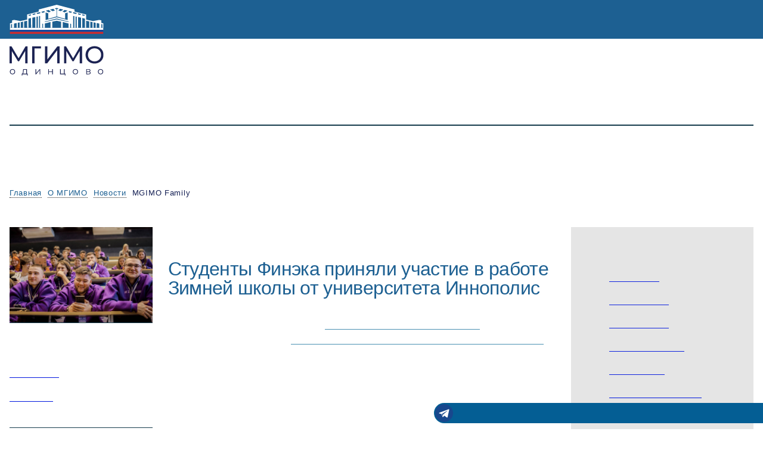

--- FILE ---
content_type: text/html; charset=UTF-8
request_url: https://odin.mgimo.ru/about/news/social/innopolis-winter-school-02-24/
body_size: 17032
content:
<!DOCTYPE html>
<html lang="ru">
<head>
	<meta charset="utf-8">
	<meta name="viewport"
		  content="width=device-width, height=device-height, initial-scale=1.0, maximum-scale=1.0, minimum-scale=1.0, user-scalable=no">
	<meta name="author" content="МГИМО">
	<meta name="copyright" lang="ru" content="МГИМО">
	<meta name="format-detection" content="telephone=no">
	
	<link media="all" rel="stylesheet" href="/local/templates/.default/markup/new/css/main.css?v=2.1.5">
	<link media="all" rel="stylesheet" href="/local/templates/.default/markup/new/css/jquery.fancybox.min.css">
	<link media="all" rel="stylesheet" href="/local/templates/odin/css/style_new.css?v=2.1.9">
	<link media="all" rel="stylesheet" href="/local/templates/.default/markup/new/css/main_new.css?v2.1">
	<link media="all" rel="stylesheet" href="/local/templates/odin/css/magnific-popup.css">

		                            		            		
	<link href="/local/templates/odin/favicons/favicon.ico" sizes="any" rel="icon">
	<link href="/local/templates/odin/favicons/icon.svg" type="image/svg+xml" rel="icon">
	<link href="/local/templates/odin/favicons/apple-touch-icon.png" rel="apple-touch-icon">
	<title>Студенты Финэка приняли участие в работе Зимней школы от университета Иннополис</title>
	<meta http-equiv="Content-Type" content="text/html; charset=UTF-8" />
<meta name="keywords" content="января, февраля, студенты, Факультета, финансовой, экономики, МГИМО, обучающиеся, программе, «Информационные, технологии, международном, бизнесе», приняли, участие, образовательном, проекте, «Зимняя, школа, бакалавров», университета, Иннополис." />
<meta name="description" content=" С&nbsp;29&nbsp;января по&nbsp;2&nbsp;февраля студенты Факультета финансовой экономики МГИМО, обучающиеся по&nbsp;программе «Информационные технологии в&nbsp;международном бизнесе» приняли участие в&nbsp;образовательном проекте «Зимняя школа для бакалавров» от&nbsp;университета Иннополис." />
<script type="text/javascript" data-skip-moving="true">(function(w, d, n) {var cl = "bx-core";var ht = d.documentElement;var htc = ht ? ht.className : undefined;if (htc === undefined || htc.indexOf(cl) !== -1){return;}var ua = n.userAgent;if (/(iPad;)|(iPhone;)/i.test(ua)){cl += " bx-ios";}else if (/Windows/i.test(ua)){cl += ' bx-win';}else if (/Macintosh/i.test(ua)){cl += " bx-mac";}else if (/Linux/i.test(ua) && !/Android/i.test(ua)){cl += " bx-linux";}else if (/Android/i.test(ua)){cl += " bx-android";}cl += (/(ipad|iphone|android|mobile|touch)/i.test(ua) ? " bx-touch" : " bx-no-touch");cl += w.devicePixelRatio && w.devicePixelRatio >= 2? " bx-retina": " bx-no-retina";var ieVersion = -1;if (/AppleWebKit/.test(ua)){cl += " bx-chrome";}else if (/Opera/.test(ua)){cl += " bx-opera";}else if (/Firefox/.test(ua)){cl += " bx-firefox";}ht.className = htc ? htc + " " + cl : cl;})(window, document, navigator);</script>


<link href="/bitrix/cache/css/o1/odin/template_7f28be51478989213176a2d11be6eeeb/template_7f28be51478989213176a2d11be6eeeb_v1.css?1768946422120925" type="text/css"  data-template-style="true" rel="stylesheet" />







<meta property="og:title" content="Студенты Финэка приняли участие в работе Зимней школы от университета Иннополис"/>
<meta property="og:description" content=" С&nbsp;29&nbsp;января по&nbsp;2&nbsp;февраля студенты Факультета финансовой экономики МГИМО, обучающиеся по&nbsp;программе «Информационные технологии в&nbsp;международном бизнесе» приняли участие в&nbsp;образовательном проекте «Зимняя школа для бакалавров» от&nbsp;университета Иннополис."/>
<meta property="og:url" content="https://odin.mgimo.ru/about/news/social/innopolis-winter-school-02-24/"/>
<meta property="og:image" content="https://odin.mgimo.ru/upload/iblock/6ef/dptz0cu7vzkj4dwmc9y1o9kx7cura8eg/innopolis-winter-school-02-24.jpg">



	</head>
<body>
	<div id="panel"></div>
<div class="svg-sprite"><svg width="0" height="0">
            <symbol viewBox="0 0 20 21" fill="none" id="icon-search" xmlns="http://www.w3.org/2000/svg"><path d="M9 17.4727C13.4183 17.4727 17 13.8909 17 9.47266C17 5.05438 13.4183 1.47266 9 1.47266C4.58172 1.47266 1 5.05438 1 9.47266C1 13.8909 4.58172 17.4727 9 17.4727Z" stroke="inherit" stroke-width="2" stroke-linecap="round" stroke-linejoin="round"/><path d="M18.9984 19.473L14.6484 15.123" stroke="inherit" stroke-width="2" stroke-linecap="round" stroke-linejoin="round"/></symbol>

            <symbol xmlns="http://www.w3.org/2000/svg" id="icon-vk" viewBox="0 0 20 20" fill="none" fill-rule="evenodd"><path d="M0 9.668C0 4.328 4.351 0 9.717 0s9.717 4.328 9.717 9.668-4.351 9.668-9.717 9.668S0 15.007 0 9.668z" fill="#18478d"/><path d="M10.226 12.841s.187-.02.283-.121c.088-.092.085-.266.085-.266s-.012-.812.374-.931c.38-.118.868.785 1.386 1.132.391.262.688.205.688.205l1.385-.019s.724-.044.381-.6c-.028-.045-.2-.411-1.029-1.163-.868-.787-.752-.659.294-2.02.637-.829.891-1.335.812-1.551-.075-.207-.544-.152-.544-.152l-1.558.009s-.116-.015-.201.035-.138.163-.138.163-.246.641-.575 1.187c-.694 1.151-.971 1.212-1.085 1.14-.264-.167-.198-.669-.198-1.026 0-1.115.173-1.58-.337-1.701-.169-.04-.294-.066-.728-.071-.556-.005-1.027.002-1.293.129-.177.085-.314.274-.231.285.103.013.336.061.46.226.16.212.154.689.154.689s.092 1.313-.214 1.476c-.21.112-.498-.116-1.117-1.161-.317-.535-.556-1.126-.556-1.126s-.046-.11-.129-.17c-.1-.072-.239-.094-.239-.094l-1.481.009s-.223.006-.304.101c-.072.084-.006.257-.006.257s1.159 2.649 2.472 3.985c1.204 1.224 2.571 1.144 2.571 1.144h.62z" fill="#fff"/></symbol>
						<symbol xmlns="http://www.w3.org/2000/svg" id="icon-vk-2" viewBox="0 0 28 28" fill="none"><circle cx="14" cy="14" r="14" fill="#18478D"/><path fill-rule="evenodd" clip-rule="evenodd" d="M6 9C6.12992 15.2462 9.24792 19 14.7145 19H15.0244V15.4264C17.0332 15.6266 18.5521 17.0981 19.1617 19H22C21.2205 16.1572 19.1717 14.5856 17.8925 13.985C19.1717 13.2442 20.9705 11.4424 21.4003 9H18.8218C18.2622 10.982 16.6034 12.7838 15.0244 12.954V9H12.4459V15.9269C10.8469 15.5265 8.82823 13.5846 8.73829 9H6Z" fill="white"/></symbol>
            <symbol xmlns="http://www.w3.org/2000/svg" id="icon-fb" viewBox="0 0 20 20" fill="none" fill-rule="evenodd"><path d="M.605 9.668C.605 4.328 4.956 0 10.323 0s9.717 4.328 9.717 9.668-4.351 9.668-9.717 9.668S.605 15.007.605 9.668z" fill="#18478d"/><path d="M11.335 15.353v-5.26h1.459l.193-1.813h-1.653l.003-.907c0-.473.045-.726.728-.726h.912V4.834h-1.46c-1.753 0-2.37.879-2.37 2.358V8.28H8.055v1.813h1.093v5.26h2.187z" fill="#fff"/></symbol>
            <symbol xmlns="http://www.w3.org/2000/svg" id="icon-tw" viewBox="0 0 20 20" fill="none" fill-rule="evenodd"><path d="M.215 9.668C.215 4.328 4.565 0 9.932 0s9.717 4.328 9.717 9.668-4.351 9.668-9.717 9.668S.215 15.007.215 9.668z" fill="#18478d"/><path d="M9.642 7.858l.02.335-.34-.041c-1.237-.157-2.318-.69-3.235-1.584l-.449-.444-.116.328c-.245.731-.088 1.502.421 2.021.272.287.211.328-.258.157-.163-.055-.306-.096-.319-.075-.048.048.116.669.245.915.177.341.537.676.931.874l.333.157-.394.007c-.381 0-.394.007-.353.15.136.444.673.915 1.271 1.12l.421.143-.367.218c-.544.314-1.183.492-1.822.505-.306.007-.557.034-.557.055 0 .068.829.451 1.312.601a5.77 5.77 0 0 0 4.459-.505c.918-.539 1.835-1.611 2.263-2.649.231-.553.462-1.563.462-2.048 0-.314.02-.355.401-.731.224-.218.435-.457.476-.526.068-.13.061-.13-.286-.014-.578.205-.659.178-.374-.13.211-.218.462-.614.462-.731 0-.02-.102.014-.217.075-.122.068-.394.171-.598.232l-.367.116-.333-.225c-.184-.123-.442-.259-.578-.3-.347-.096-.877-.082-1.19.027-.85.307-1.387 1.099-1.325 1.966z" fill="#fff"/></symbol>
            <symbol xmlns="http://www.w3.org/2000/svg" id="icon-in" viewBox="0 0 20 20" fill="none" fill-rule="evenodd"><path d="M.784 10.5c0-5.339 4.351-9.668 9.717-9.668s9.717 4.328 9.717 9.668-4.351 9.668-9.717 9.668S.784 15.839.784 10.5z" fill="#18478d"/><path d="M10.5 5.991l2.223.032c1.491.068 2.187.775 2.255 2.255l.032 2.223-.032 2.222c-.068 1.478-.763 2.187-2.255 2.255l-2.223.032c-1.469 0-1.643-.005-2.222-.032-1.494-.068-2.187-.779-2.255-2.255L5.991 10.5l.032-2.222c.068-1.479.763-2.187 2.255-2.255l2.222-.032zm0-.991l-2.267.033c-1.997.092-3.107 1.2-3.199 3.199L5 10.5l.033 2.268c.092 1.998 1.2 3.108 3.199 3.199L10.5 16l2.268-.033c1.996-.092 3.109-1.2 3.199-3.199L16 10.5l-.033-2.267c-.09-1.996-1.2-3.107-3.199-3.199L10.5 5zm0 2.676c-1.56 0-2.824 1.265-2.824 2.824s1.265 2.825 2.824 2.825 2.824-1.264 2.824-2.825S12.06 7.676 10.5 7.676zm0 4.658c-1.012 0-1.833-.82-1.833-1.833s.821-1.833 1.833-1.833 1.833.821 1.833 1.833-.821 1.833-1.833 1.833zm2.936-5.429a.66.66 0 1 0 0 1.32.66.66 0 0 0 0-1.32z" fill="#fff"/></symbol>
            <symbol xmlns="http://www.w3.org/2000/svg" id="icon-yt" viewBox="0 0 20 20" fill="none" fill-rule="evenodd"><path d="M.82 9.99C.82 4.651 5.171.322 10.538.322s9.717 4.328 9.717 9.668-4.351 9.668-9.717 9.668S.82 15.33.82 9.99z" fill="#18478d"/><path d="M15.504 7.603c-.119-.456-.47-.814-.916-.936-.808-.221-4.049-.221-4.049-.221s-3.241 0-4.05.221c-.446.122-.797.481-.916.936-.217.826-.217 2.549-.217 2.549s0 1.723.217 2.549c.119.456.47.814.916.936.808.221 4.05.221 4.05.221s3.241 0 4.05-.221c.446-.122.797-.481.916-.936.217-.826.217-2.549.217-2.549s0-1.723-.217-2.549z" fill="#fff"/><path d="M9.566 11.924V8.701l2.591 1.611-2.591 1.611z" fill="#18478d"/></symbol>
						<symbol xmlns="http://www.w3.org/2000/svg" id="icon-yt-2" viewBox="0 0 28 28" fill="none"><circle cx="14" cy="14" r="14" fill="#18478D"/><path fill-rule="evenodd" clip-rule="evenodd" d="M20.2602 8.36704C20.9455 8.56475 21.4859 9.14349 21.6703 9.8777C22.0131 11.2188 21.9999 14.0141 21.9999 14.0141C21.9999 14.0141 21.9999 16.7952 21.6705 18.1364C21.4859 18.8705 20.9456 19.4494 20.2602 19.647C19.0081 20 14 20 14 20C14 20 9.00487 20 7.73974 19.633C7.05432 19.4353 6.51404 18.8564 6.32947 18.1223C6 16.7952 6 14 6 14C6 14 6 11.2188 6.32947 9.8777C6.51391 9.14362 7.0675 8.55063 7.73962 8.35305C8.99169 8 13.9998 8 13.9998 8C13.9998 8 19.0081 8 20.2602 8.36704ZM16.5 14.0141L12.5 16.5V11.5L16.5 14.0141Z" fill="white"/></symbol>
						<symbol xmlns="http://www.w3.org/2000/svg" id="icon-rt-2" viewBox="0 0 28 28"><circle cx="14" cy="14" r="14" fill="#18478D"/>
						<path style="fill:#fff" d="m 21.5,9.0009 c 0.8284,0 1.5,-0.67157 1.5,-1.5 0,-0.828427 -0.6716,-1.5 -1.5,-1.5 -0.8284,0 -1.5,0.671573 -1.5,1.5 0,0.82843 0.6716,1.5 1.5,1.5 z" />  <path style="fill:#fff;" d="M 17.5871,9.00003 7,9.0009 v 10.9942 h 2.85408 v -3.5738 l 5.80429,-9e-4 L 18.1519,20 h 3.1906 l -2.7519,-3.597 c 0.8532,-0.1335 1.4661,-0.44675 1.8446,-0.93989 C 20.8137,14.96996 21,14.17513 21,13.11923 V 12.29539 C 21,11.6688 20.9339,11.17566 20.8137,10.79275 20.6936,10.41564 20.4893,10.08494 20.2009,9.78906 19.8944,9.51057 19.5519,9.31332 19.1433,9.17988 18.7348,9.06384 18.224,9.00003 17.5871,9.00003 Z m -0.4566,4.99525 -7.27642,8.7e-4 v -2.57014 l 7.27642,-8.8e-4 c 0.3905,0 0.6669,0.06382 0.8051,0.17985 0.1382,0.11604 0.2223,0.3307 0.2223,0.64399 v 0.92247 c 0,0.3307 -0.0841,0.54536 -0.2223,0.66139 -0.1382,0.11023 -0.4146,0.16245 -0.8051,0.16245 z" /></symbol>						
            <symbol xmlns="http://www.w3.org/2000/svg" id="icon-tl" viewBox="0 0 26 26" fill="none"><path style="fill:#18478d" d="M 0,13 C 0,5.82 5.82,0 13,0 20.18,0 26,5.82 26,13 26,20.18 20.18,26 13,26 5.82,26 0,20.18 0,13 Z" /><path fill="#fff" d="M5.545 13.255l11.235-4.773c2.129-.883 2.782-.714 2.456 1.242l-1.447 8.953c-.319 1.717-1.035 1.921-2.161 1.178l-3.868-2.59c-.541-.387-1.288-.852-.352-1.769l4.22-4.036c.223-.213-.057-.564-.315-.393l-5.881 3.908c-.612.415-1.199.606-2.254.303l-1.878-.606c-1.167-.4-.89-.919.243-1.418z" /></symbol>
						<symbol xmlns="http://www.w3.org/2000/svg" id="icon-tl-2" viewBox="0 0 28 28" fill="none"><circle cx="14" cy="14" r="14" fill="#18478D"/><path d="M18.9277 10.334L10.9011 15.135C10.7597 15.2196 10.6955 15.3856 10.7448 15.5387L11.8214 18.8847C11.8441 18.9551 11.9503 18.9453 11.9587 18.8721L12.2205 16.6287C12.2306 16.5419 12.2738 16.462 12.3415 16.4042L19.1385 10.6073C19.3014 10.4686 19.1124 10.2235 18.9277 10.334ZM19.4851 20.3956C19.3679 20.9362 18.7105 21.179 18.2487 20.8522L14.4765 18.1818L12.5541 20.0751C12.2165 20.4072 11.6337 20.2727 11.4887 19.8291L10.1009 15.5825L6.38257 14.5234C5.89468 14.3844 5.86584 13.7285 6.33989 13.5503L20.9732 8.05073C21.5302 7.84147 22.1059 8.31157 21.9834 8.8758L19.4851 20.3956Z" fill="white"/></symbol>
            <symbol xmlns="http://www.w3.org/2000/svg" id="icon-sq" viewBox="0 0 26 26" fill="none"><path fill-rule="evenodd" d="M0 13C0 5.82 5.82 0 13 0s13 5.82 13 13-5.82 13-13 13S0 20.18 0 13z" fill="#18478d"/><path d="M16.917 8.087l-.331 1.734c-.038.186-.276.384-.496.384h-3.083c-.348 0-.597.242-.597.585v.38a.57.57 0 0 0 .6.595h2.619a.47.47 0 0 1 .43.53l-.332 1.707a.51.51 0 0 1-.486.392h-2.14c-.389 0-.506.056-.767.372L9.73 17.902c-.022.029-.046.02-.046-.01V8.06c0-.222.194-.484.481-.484h6.36c.232 0 .452.22.392.508v.003zm.281 6.797l1.412-7.049-1.412 7.049zm.188-8.942H9.462c-1.093 0-1.415.822-1.415 1.339v12.591c0 .583.312.8.488.87s.663.131.955-.203l3.804-4.406c.102-.097.102-.097.196-.097h2.423c1.021 0 1.18-.726 1.291-1.153.092-.35 1.086-5.431 1.41-7.046.252-1.228-.065-1.896-1.226-1.896h-.002z" fill="#fff"/></symbol>

            <symbol xmlns="http://www.w3.org/2000/svg" id="icon-litera" width="86" height="28" viewBox="0 0 86 28" fill="none"><path d="M13.453.934C13.032.931 12.61.95 12.19.99 5.387 1.648.319 7.767.744 14.811S6.932 27.279 13.762 27.06c3.888-.127 7.461-2.094 9.743-5.262h-.09V6.202h.085C21.155 2.949 17.452.966 13.453.934zm13.422 5.267v4.013h3.689V6.201h-3.689zm7.712 0v3.69h-2.013v3.813h2.013v8.093h3.691v-8.093h2.011V9.89h-2.011v-3.69h-3.691zm13.32.002c-3.757 0-5.505 1.908-5.636 5.718v4.159c0 3.812 1.846 5.718 5.537 5.718h5.903v-3.811h-5.903c-1.23 0-1.846-.636-1.846-1.906v-.346h11.407V11.92c0-3.812-1.879-5.718-5.636-5.718h-3.825zm11.466.108v15.486h3.689V10.123h2.139c1.23 0 1.846.636 1.846 1.906h3.691c0-3.812-1.846-5.719-5.537-5.719h-5.828zm15.298 0v3.813h5.071c1.23 0 1.846.623 1.846 1.87v.036h-6.442c-3.086 0-4.63 1.559-4.63 4.678 0 3.234 1.543 5.089 4.63 5.089h10.132V12.03c0-3.812-1.845-5.777-5.535-5.719h-5.071zm-26.864 3.703h4.024c1.23 0 1.846.636 1.846 1.906h-7.716c0-1.271.615-1.906 1.846-1.906zm-20.933 1.934v9.849h3.689v-9.849h-3.689zm48.272 3.893h6.442v1.906h-6.442c-.626 0-.939-.324-.939-.971 0-.624.312-.935.939-.935z" fill="#bb4c4c"/><path d="M6.79 6.084h6.993v1.154c-.558.018-1.316-.109-1.615.495-.188.738-.073 1.515-.105 2.271l.004 9.498c-.098.793.677 1.138 1.322 1.028 1.414-.032 2.951.193 4.193-.671a5.32 5.32 0 0 0 1.653-1.637h.938l-.648 3.693H6.566v-1.154c.576-.014 1.356.114 1.618-.567.143-.944.056-1.919.08-2.881l-.005-9.047c.066-.816-.786-1.12-1.433-1.029-.371.124-.242-.268-.261-.508.064-.192-.139-.659.123-.646h.1 0z" fill="#fff"/></symbol>

            <symbol xmlns="http://www.w3.org/2000/svg" id="icon-arrow-left" viewBox="0 0 15 22" fill="none"><path d="M13.295.377L1.16 10.547c-.282.236-.282.669 0 .908l12.135 10.167c.303.253.754.215 1.008-.088s.215-.753-.088-1.006l-11.37-9.526 11.37-9.528c.303-.253.342-.706.088-1.009s-.705-.343-1.008-.088z" fill="#1d2252"/></svg>
        </svg>
    </div>
		<header class="header">
		<div class="grid-header main">
			<div class="header-logo">
<!--logo-odin-header-new.svg на НГ-->
				<a href="/"><img src="/local/templates/odin/images/logo-odin-header.svg" alt="на главную" title="на главную"></a>
			</div>
			<div class="header-contacts phone-hide">
						<a href="/about/contacts/"  >Контакты</a>
			<a href="/about/structure/odin/units/pr/"  >Пресс-служба</a>
			<a href="/appeal/"  >Задать вопрос</a>
				</div>
			<div>
				<i class="icon-find" id="icon-find">&nbsp;</i>
			</div>
			<div class="header-soc phone-hide">
				<ul>
							<li>
			<a href="https://vk.com/odin.mgimo"
			   target="_blank"			   class="" title="VKontakte">
							</a>
		</li>
			<li>
			<a href="https://www.youtube.com/@odinmgimo"
			   target="_blank"			   class="" title="YouTube">
							</a>
		</li>
			<li>
			<a href="https://t.me/odinmgimo"
			   target="_blank"			   class="" title="Telegram">
							</a>
		</li>
					</ul>
			</div>
		</div>
	</header>
	<div class="main">
		<ul class="menu-l-2">
					<li>
			<a href="https://2030.mgimo.ru/"
			   target="_blank"			   class="red" title="">
				Приоритет 2030			</a>
		</li>
			<li>
			<a href="https://dd.mgimo.ru/"
			   target="_blank"			   class="" title="">
				Цифровая кафедра			</a>
		</li>
			<li>
			<a href="/about/"
			   			   class=" selected" title="">
				О филиале			</a>
		</li>
			<li>
			<a href="https://mgimo.ru/"
			   target="_blank"			   class="phone-hide" title="">
				МГИМО-Вернадского			</a>
		</li>
			<li>
			<a href="https://med.mgimo.ru/"
			   target="_blank"			   class="phone-hide" title="">
				МГИМО-МЕД			</a>
		</li>
			<li>
			<a href="https://uzb.mgimo.ru/"
			   target="_blank"			   class="phone-hide" title="">
				МГИМО-Ташкент			</a>
		</li>
			</ul>
	</div>
	<div class="burger">
		<span></span>
	</div>
	<div class="dot-menu main">
		<div id="search">
			<div>
				<form action="/search/">
					<fieldset>
						<input name="q" type="search" placeholder="Поиск на сайте">
						<input type="submit" class="submit" value="НАЙТИ">
					</fieldset>
				</form>
				<div class="icon-close"></div>
			</div>
		</div>
		<div class="phone-menu-grid">
			<div class="menu-l-3">
						<div><a href="https://lyceum.mgimo.ru/trek" target="_blank" >Лицей</a></div>
			<div><a href="/programs/college/"  >Колледж</a></div>
			<div><a href="/programs/bachelor/"  >Бакалавриат</a></div>
			<div><a href="/programs/master/"  >Магистратура</a></div>
			<div><a href="https://junior.mgimo.ru/" target="_blank" >Школьникам</a></div>
			<div><a href="/programs/sbip/"  >Школа бизнеса</a></div>
					<div class="phone-show">
					<details>
						<summary>Выбрать филиал</summary>
						<ul>
									<li>
			<a href="https://mgimo.ru/"
			   target="_blank"			   class="" title="">
				МГИМО-Вернадского			</a>
		</li>
			<li>
			<a href="https://odin.mgimo.ru/"
			   target="_blank"			   class="" title="">
				МГИМО-Одинцово			</a>
		</li>
			<li>
			<a href="https://uzb.mgimo.ru/"
			   target="_blank"			   class="" title="">
				МГИМО-Ташкент			</a>
		</li>
			<li>
			<a href="https://med.mgimo.ru/"
			   target="_blank"			   class="" title="">
				МГИМО-МЕД			</a>
		</li>
							</ul>
					</details>
				</div>
			</div>
			<div class="menu-l-4">
									<div class="dropmenu ">
				Абитуриентам			</div>
			<div class="submenu">
				<div class="menu-grid main">
					


    <ul>
		

							<li><a href="https://pk.odin.mgimo.ru/"
				   target="_blank"				   class="Link">
					Абитуриенту 2026				</a></li>
							<li><a href="/abitur/faq/"
				   				   class="">
					Ответы на часто задаваемые вопросы				</a></li>
							<li><a href="/upload/2026/01/mgimo-odin-min-ege-2026.pdf"
				   				   class="">
					Минимальные баллы ЕГЭ				</a></li>
			
		

							<li><a href="/programs/"
				   				   class="">
					Программы обучения				</a></li>
							<li><a href="/about/ovz/"
				   				   class="">
					Доступная среда				</a></li>
							<li><a href="/about/contacts/"
				   				   class="">
					Контакты				</a></li>
			
		

							<li><a href="https://admissions-odin.mgimo.ru/ "
				   target="_blank"				   class="">
					Прием иностранных граждан				</a></li>
							<li><a href="http://abiturient.mgimo.ru/documenty"
				   target="_blank"				   class="Link">
					Документы				</a></li>
							<li><a href="/abitur/payedu/"
				   				   class="">
					Стоимость и оплата обучения				</a></li>
			
		

							<li><a href="https://abiturient.mgimo.ru/pravila-priema"
				   target="_blank"				   class="Link">
					Правила приема				</a></li>
							<li><a href="/abitur/directions/"
				   				   class="">
					Направления подготовки				</a></li>
							<li><a href="https://abiturient.mgimo.ru/postupit-k-nam"
				   target="_blank"				   class="Link">
					Подготовка к поступлению				</a></li>
							<li><a href="https://abiturient.mgimo.ru/olimpiady"
				   target="_blank"				   class="Link">
					Олимпиады и конкурсы для школьников				</a></li>
							<li><a href="https://mgimo.ru/about/raiting/"
				   target="_blank"				   class="Link">
					МГИМО в рейтингах				</a></li>
							<li><a href="/help/"
				   				   class="">
					Полезная информация				</a></li>
							<li><a href="https://it-olymp.mgimo.ru/"
				   target="_blank"				   class="">
					Конкурс «Олимпиада МГИМО по математике, информатике и ИКТ				</a></li>
			
	    </ul>
				</div>
			</div>
								<div class="dropmenu ">
				Студентам			</div>
			<div class="submenu">
				<div class="menu-grid main">
					


    <ul>
		

							<li><a href="https://lmsodin.mgimo.ru/"
				   target="_blank"				   class="Link">
					Образовательная система МГИМО-Одинцово				</a></li>
							<li><a href="https://ed-odin.mgimo.ru/"
				   target="_blank"				   class="Link">
					Электронная информационно‑образовательная среда				</a></li>
							<li><a href="https://guide.mgimo.ru/odintsovo/"
				   target="_blank"				   class="Link">
					Первокурсникам				</a></li>
			
		

							<li><a href="https://guide.mgimo.ru/eng/"
				   target="_blank"				   class="Link">
					Иностранным студентам				</a></li>
							<li><a href="/study/"
				   				   class="">
					Учеба				</a></li>
							<li><a href="/students/tuition-fees/"
				   				   class="">
					Оплата обучения				</a></li>
			
		

							<li><a href="/about/ovz/"
				   				   class="">
					Доступная среда				</a></li>
							<li><a href="/about/campus/"
				   				   class="">
					Кампус				</a></li>
							<li><a href="/students/social-life/"
				   				   class="">
					Общественная жизнь				</a></li>
			
		

							<li><a href="/about/campus/dorms/"
				   				   class="">
					Проживание				</a></li>
							<li><a href="/study/career/"
				   				   class="">
					Карьера				</a></li>
							<li><a href="https://mgimo.ru/students/career/"
				   target="_blank"				   class="Link">
					Стажировки и трудоустройство				</a></li>
							<li><a href="/study/grants/"
				   				   class="">
					Стипендии и социальная поддержка				</a></li>
							<li><a href="/about/structure/units/dep-soc-youth-policy/"
				   				   class="">
					Отдел по социальной и молодежной политике				</a></li>
			
	    </ul>
				</div>
			</div>
								<div class="dropmenu ">
				Сотрудникам			</div>
			<div class="submenu">
				<div class="menu-grid main">
					


    <ul>
		

							<li><a href="https://stage.mgimo.ru/cabinet/"
				   target="_blank"				   class="Link">
					Личный кабинет				</a></li>
							<li><a href="https://mgimo.ru/mail/"
				   target="_blank"				   class="Link">
					Почта				</a></li>
							<li><a href="https://ed-odin.mgimo.ru/"
				   target="_blank"				   class="Link">
					Учебный процесс				</a></li>
			
		

							<li><a href="https://mgimo.ru/about/news/conferences/"
				   target="_blank"				   class="Link">
					Анонсы конференций				</a></li>
							<li><a href="https://mgimo.ru/science/grants/"
				   target="_blank"				   class="Link">
					Конкурсы, гранты, проекты				</a></li>
							<li><a href="/people/"
				   				   class="">
					Сотрудники				</a></li>
			
	    </ul>
				</div>
			</div>
								<div class="dropmenu ">
				Выпускникам			</div>
			<div class="submenu">
				<div class="menu-grid main">
					


    <ul>
		

							<li><a href="https://mgimo.ru/about/supervisory-board/"
				   target="_blank"				   class="Link">
					Наблюдательный совет				</a></li>
							<li><a href="https://mgimo.ru/about/board-of-trustees/"
				   target="_blank"				   class="Link">
					Попечительский совет				</a></li>
							<li><a href="https://alumni.mgimo.ru/"
				   target="_blank"				   class="Link">
					Ассоциация выпускников				</a></li>
			
		

							<li><a href="http://www.fund.mgimo.ru/"
				   target="_blank"				   class="Link">
					Эндаумент				</a></li>
							<li><a href="http://mba.mgimo.ru/"
				   target="_blank"				   class="Link">
					Школа бизнеса и международных компетенций				</a></li>
							<li><a href="https://mgimo.ru/about/structure/rectorsoffice/docs/alumni-forums/"
				   target="_blank"				   class="Link">
					Международные форумы выпускников				</a></li>
			
	    </ul>
				</div>
			</div>
								<div class="dropmenu ">
				Партнёрам			</div>
			<div class="submenu">
				<div class="menu-grid main">
					


    <ul>
		

							<li><a href="https://mgimo.ru/partners/"
				   target="_blank"				   class="Link">
					Партнеры				</a></li>
							<li><a href="https://mgimo.ru/about/structure/int/docs/partner-universities/"
				   target="_blank"				   class="Link">
					Университеты-партнеры				</a></li>
							<li><a href="http://www.fund.mgimo.ru/"
				   target="_blank"				   class="Link">
					Эндаумент				</a></li>
							<li><a href="http://career.mgimo.ru/"
				   target="_blank"				   class="Link">
					Центр карьеры МГИМО				</a></li>
			
	    </ul>
				</div>
			</div>
								<div class="dropmenu menu-bonus">
				Иностранные языки			</div>
			<div class="submenu">
				<div class="menu-grid main">
					


    <ul>
		

							<li><a href="/about/structure/odin/faculty/ec/kafedra-anglijskogo-yazyka/"
				   				   class="">
					Кафедра английского языка				</a></li>
							<li><a href="/about/structure/odin/faculty/fakultet-lingvistiki-i-mezhkulturnoy-kommunikatsii/kafedra-inostrannykh-yazykov/"
				   				   class="">
					Кафедра иностранных языков				</a></li>
							<li><a href="/about/structure/odin/faculty/urfak/kafedra-angliyskogo-yazyka-v-sfere-yurisprudentsii/"
				   				   class="">
					Кафедра английского языка в сфере юриспруденции				</a></li>
							<li><a href="https://lingvo-odin.mgimo.ru/"
				   target="_blank"				   class="Link">
					Центр языковой подготовки МГИМО-Одинцово				</a></li>
			
	    </ul>
				</div>
			</div>
								<div>
				<a href="/science/"  class="menu-bonus">Наука</a>
			</div>
								<div>
				<a href="/about/structure/units/sok/"  class="menu-bonus">Спорткомплекс</a>
			</div>
								<div>
				<a href="http://hotel.mgimo.ru/" target="_blank" class="menu-bonus">Отель</a>
			</div>
						</div>
		</div>
		<div class="phone-header-contacts">
					<div><a href="/about/contacts/"  >Контакты</a></div>
			<div><a href="/about/structure/odin/units/pr/"  >Пресс-служба</a></div>
			<div><a href="/appeal/"  >Задать вопрос</a></div>
			</div>
		<div class="phone-header-soc">
			<ul>
						<li>
			<a href="https://vk.com/odin.mgimo"
			   target="_blank"			   class="" title="VKontakte">
							</a>
		</li>
			<li>
			<a href="https://www.youtube.com/@odinmgimo"
			   target="_blank"			   class="" title="YouTube">
							</a>
		</li>
			<li>
			<a href="https://t.me/odinmgimo"
			   target="_blank"			   class="" title="Telegram">
							</a>
		</li>
				</ul>
		</div>
	</div>

			<section class="main">
		<div class="bread-crumbs"  itemprop="http://schema.org/breadcrumb" itemscope itemtype="http://schema.org/BreadcrumbList">
			<span itemprop="itemListElement"  itemscope itemtype="http://schema.org/ListItem">
				<a style="font-size:13px; !important" href="/" title="Главная" itemprop="url"><i itemprop="name" style="font-style: normal;">Главная</i></a><meta itemprop="position" content="1" /></span>
			<span itemprop="itemListElement"  itemscope itemtype="http://schema.org/ListItem">
				<a style="font-size:13px; !important" href="/about/" title="О МГИМО" itemprop="url"><i itemprop="name" style="font-style: normal;">О МГИМО</i></a><meta itemprop="position" content="2" /></span>
			<span itemprop="itemListElement"  itemscope itemtype="http://schema.org/ListItem">
				<a style="font-size:13px; !important" href="/about/news/" title="Новости" itemprop="url"><i itemprop="name" style="font-style: normal;">Новости</i></a><meta itemprop="position" content="3" /></span>
			<span itemprop="itemListElement" style="font-size:13px; !important" itemscope itemtype="http://schema.org/ListItem">
				<i itemprop="name" style="font-style: normal;">MGIMO Family</i>
				<meta itemprop="position" content="4" />
			</span></div>

    


<div class="info phone-show">
	<div class="date">3 февраля 2024</div>
						</div>	
<h1 class="phone-title">Студенты Финэка приняли участие в работе Зимней школы от университета Иннополис</h1>

<div class="grid-page">
	<div class="left-side">
							<div class="decor-bottom wrap-img">
				<div>
					<a href="/upload/iblock/6ef/dptz0cu7vzkj4dwmc9y1o9kx7cura8eg/innopolis-winter-school-02-24.jpg" class="yBox" data-yBox="images">
						<img alt="Студенты Финэка приняли участие в работе Зимней школы от университета Иннополис" title="Студенты Финэка приняли участие в работе Зимней школы от университета Иннополис" src="/upload/iblock/6ef/dptz0cu7vzkj4dwmc9y1o9kx7cura8eg/innopolis-winter-school-02-24.jpg" />
					</a>
				</div>
			</div>

					
		<div class="wrap-soc decor-bottom phone-hide">
			<h4 class="title">Поделиться</h4>
<ul class="ul">
	<li><a href="https://vk.com/share.php?url=://odin.mgimo.ru/about/news/social/innopolis-winter-school-02-24/index.php"
		   target="_blank" rel="nofollow"><span class="">Вконтакте</span></a></li>
	<li><a href="https://t.me/share/url?url=://odin.mgimo.ru/about/news/social/innopolis-winter-school-02-24/index.php&text="
		   target="_blank" rel="nofollow"><span class="">Телеграм</span></a></li>
</ul>		</div>
		<div class="grid-1-5 wrap-print phone-hide" onclick="window.print();return false">
	<div>
		<img src="/local/templates/odin/images/print-icon.svg" alt="Распечатать страницу" title="Распечатать страницу">
	</div>
	<div>
		<p class="link">Распечатать страницу</p>
	</div>
</div>

	</div>
	<div class="page-content">
		<div class="info phone-hide">
			<div class="date">3 февраля 2024</div>
																				</div>

		<h1 class="page-title phone-hide">Студенты Финэка приняли участие в работе Зимней школы от университета Иннополис</h1>

		<div class="wrap-content-detail-text"> 			<p>
 <b>С&nbsp;29&nbsp;января по&nbsp;2&nbsp;февраля студенты <a href="/about/structure/odin/faculty/ec/">Факультета финансовой экономики</a> МГИМО, обучающиеся по&nbsp;программе <a target="_blank" href="https://finec.mgimo.ru/program/undergrad/itmb/">«Информационные технологии в&nbsp;международном бизнесе»</a> приняли участие в&nbsp;образовательном проекте «Зимняя школа для бакалавров» от&nbsp;университета Иннополис. </b>
</p>
<p>
	 В&nbsp;течение недели 150 участников из&nbsp;26&nbsp;регионов и&nbsp;46&nbsp;университетов страны посещали лекции, участвовали в&nbsp;мастер-классах и&nbsp;воркшопах по&nbsp;следующим образовательным трекам:
</p>
<p>
</p>
<ul>
	<li>Программная инженерия</li>
	<li>
	Информационная безопасность + Кибербезопасность</li>
	<li>
	Анализ данных и&nbsp;ИИ + Управление на&nbsp;основе данных</li>
	<li>
	Робототехника</li>
	<li>
	Технологическое предпринимательство + Управление цифровым продуктом</li>
	<li>
	Управление разработкой компьютерных игр. </li>
</ul>
<p>
</p>
<p>
	 В&nbsp;рамках Зимней школы участники расширили свой круг профессиональных компетенций, взаимодействуя с&nbsp;ведущими экспертами крупнейших российских&nbsp;IT-компаний, а&nbsp;также узнали о&nbsp;новых реализованных проектах и&nbsp;стартапах.
</p>
<p>
	 Команду студентов МГИМО (Одинцово) представляли студенты 4&nbsp;курса, участники IT-клуба Максим Лушкин, Владислав Богун, Алексей Соколов, Алексей Баранов, Тимур Низамеев, Анастасия Попова, Анна Денисова. Результаты обучения студентам предстоит использовать при написании своих выпускных квалификационных работ.
</p>
<p>
	 Студенты отметили, что «Зимняя школа в&nbsp;Иннополисе&nbsp;— это действительно классная возможность пообщаться со&nbsp;специалистами&nbsp;ИТ-отрасли, а&nbsp;также со&nbsp;студентами буквально со&nbsp;всей России, поделиться опытом и&nbsp;дать старт развитию своих новых идей!»
</p>
<p style="text-align: right;">
 <b><a target="_blank" href="https://finec.mgimo.ru/">Факультет финансовой экономики</a></b><br>
 <b>IT-клуб </b>
</p>
 <br>			
			
			


			
		</div>

		<div class="foto-galleries decor-dotted">
    <div class="wrapper">
        
       
        <div class="controls">
            <div class="author foto-gallery__author">
                                                        
                                                        
                                                        
                                                        
                                                        
                                                        
                                                        
                                                        
                            </div>
            <div class="buttons">
                <button class="button button--slick-prev foto-gallery__prev">
                    <svg>
                        <use href="#icon-arrow-left"></use>
                    </svg>
                </button>
                <div class="current foto-gallery__status">5/20</div>
                <button class="button button--slick-next foto-gallery__next">
                    <svg>
                        <use href="#icon-arrow-left"></use>
                    </svg>
                </button>
            </div>
        </div>
        <div class="small-container">
                            <div class="small-slide"><a href="/upload/resize_cache/iblock/153/p2m1h8sn432ssp2iyom4pfz2p3nkdk79/1200_677_1/innopolis-winter-school-02-24_11.jpg"><img src="/upload/resize_cache/iblock/153/p2m1h8sn432ssp2iyom4pfz2p3nkdk79/1200_677_1/innopolis-winter-school-02-24_11.jpg" alt="Студенты Финэка приняли участие в работе Зимней школы от университета  Иннополис"></a></div>
                            <div class="small-slide"><a href="/upload/resize_cache/iblock/6a3/hstvrz51237k1cmjiu2vc4cnj13vg7ao/1200_677_1/innopolis-winter-school-02-24_12.jpg"><img src="/upload/resize_cache/iblock/6a3/hstvrz51237k1cmjiu2vc4cnj13vg7ao/1200_677_1/innopolis-winter-school-02-24_12.jpg" alt="Студенты Финэка приняли участие в работе Зимней школы от университета  Иннополис"></a></div>
                            <div class="small-slide"><a href="/upload/resize_cache/iblock/c5a/fqklep1b6aghq5l16kbk5upj1zcf9368/1200_677_1/innopolis-winter-school-02-24_13.jpg"><img src="/upload/resize_cache/iblock/c5a/fqklep1b6aghq5l16kbk5upj1zcf9368/1200_677_1/innopolis-winter-school-02-24_13.jpg" alt="Студенты Финэка приняли участие в работе Зимней школы от университета  Иннополис"></a></div>
                            <div class="small-slide"><a href="/upload/resize_cache/iblock/dbe/mbgfa2n0m95i3cs37zfkszlsx92qrjul/1200_677_1/innopolis-winter-school-02-24_14.jpg"><img src="/upload/resize_cache/iblock/dbe/mbgfa2n0m95i3cs37zfkszlsx92qrjul/1200_677_1/innopolis-winter-school-02-24_14.jpg" alt="Студенты Финэка приняли участие в работе Зимней школы от университета  Иннополис"></a></div>
                            <div class="small-slide"><a href="/upload/resize_cache/iblock/a6c/df94diedehsh4dagsb0qmzphrjr9z794/1200_677_1/innopolis-winter-school-02-24_15.jpg"><img src="/upload/resize_cache/iblock/a6c/df94diedehsh4dagsb0qmzphrjr9z794/1200_677_1/innopolis-winter-school-02-24_15.jpg" alt="Студенты Финэка приняли участие в работе Зимней школы от университета  Иннополис"></a></div>
                            <div class="small-slide"><a href="/upload/resize_cache/iblock/94e/moaeln6izt2mapwl7jdb3s56n1xcywg9/1200_677_1/innopolis-winter-school-02-24_16.jpg"><img src="/upload/resize_cache/iblock/94e/moaeln6izt2mapwl7jdb3s56n1xcywg9/1200_677_1/innopolis-winter-school-02-24_16.jpg" alt="Студенты Финэка приняли участие в работе Зимней школы от университета  Иннополис"></a></div>
                            <div class="small-slide"><a href="/upload/resize_cache/iblock/a0c/mq6491tssv9zpw55qeq300zpb7obeyus/1200_677_1/innopolis-winter-school-02-24_17.jpg"><img src="/upload/resize_cache/iblock/a0c/mq6491tssv9zpw55qeq300zpb7obeyus/1200_677_1/innopolis-winter-school-02-24_17.jpg" alt="Студенты Финэка приняли участие в работе Зимней школы от университета  Иннополис"></a></div>
                            <div class="small-slide"><a href="/upload/resize_cache/iblock/09b/cf238n1x2z13ao4rvfxrfxb5az82m4fi/1200_677_1/innopolis-winter-school-02-24_18.jpg"><img src="/upload/resize_cache/iblock/09b/cf238n1x2z13ao4rvfxrfxb5az82m4fi/1200_677_1/innopolis-winter-school-02-24_18.jpg" alt="Студенты Финэка приняли участие в работе Зимней школы от университета  Иннополис"></a></div>
                    </div>
    </div>
</div>			
		<div class="wrap-soc decor-top phone-show">
			<h4 class="title">Поделиться</h4>
<ul class="ul">
	<li><a href="https://vk.com/share.php?url=://odin.mgimo.ru/about/news/social/innopolis-winter-school-02-24/index.php"
		   target="_blank" rel="nofollow"><span class="">Вконтакте</span></a></li>
	<li><a href="https://t.me/share/url?url=://odin.mgimo.ru/about/news/social/innopolis-winter-school-02-24/index.php&text="
		   target="_blank" rel="nofollow"><span class="">Телеграм</span></a></li>
</ul>		</div>

	</div>
	<div class="right-side">
		
		
				<div class="wrap-details">
				<details open>
					<summary>Новости <a href="/about/news/"  class="summary-link"></a></summary>
					<ul>
														<li><a href="/about/news/main/"  class="">Университет</a></li>
																					<li><a href="/about/news/departments/"  class="">Подразделения</a></li>
																					<li><a href="/about/news/social/"  class="selected ">MGIMO Family</a></li>
																					<li><a href="/about/news/inno/"  class="">Гранты и конкурсы</a></li>
																					<li><a href="/about/news/smi/"  class="">Медиазеркало</a></li>
																		</ul>
				</details>
			</div>
						<div class="wrap-right-menu">
				<ul>
					<li><a href="/about/news/announce/"  class="">Анонсы и объявления</a></li>
				</ul>
			</div>
						<div class="wrap-right-menu">
				<ul>
					<li><a href="/about/photo/"  class="">Фотогалереи</a></li>
				</ul>
			</div>
				</div>
</div>

	</section>
<div class="footer-bg">
	<footer class="main">
		<div class="grid-3-1 ipad-portret-block">
			<div>
				<div class="grid-4 phone-grid-2 footer-menu ipad-portret-grid-2">
					<ul>
	<li><a href="/sveden/">Сведения об образовательной организации</a></li>
	<li><a href="https://mgimo.ru" target="_blank">МГИМО-Вернадского</a></li>
	<li><a href="/about/">О филиале</a></li>
	<li><a href="/science/">Наука</a></li>
	<li><a href="/languages/">Иностранные языки</a></li>
	<li><a href="/about/ovz/">Доступная среда</a></li>
	<li><a href="/about/contacts/">Контакты</a></li>
	<li><a href="/about/structure/pr/">Пресс-служба</a></li>
	<li><a href="/appeal/">Задать вопрос</a></li>
	<li><a href="/appeal/">Оценить качество оказания услуг</a></li>
</ul>
<ul>
	<li><a href="/about/structure/odin/sbip/junior/">Школьникам</a></li>
	<li><a href="/programs/lyceum/">Лицей</a></li>
	<li><a href="/programs/college/">Колледж</a></li>
	<li><a href="/programs/bachelor/">Бакалавриат</a></li>
	<li><a href="/programs/master/">Магистратура</a></li>
	<li><a href="/programs/sbip/">Школа бизнеса</a></li>
	<li><a href="https://lingvo-odin.mgimo.ru/" target="_blank">Центр языковой подготовки</a></li>
	<li><a href="https://english.mgimo.ru/education/bachelor" target="_blank">English Programs</a></li>
	<li><a href="https://dd.mgimo.ru/" target="_blank">Цифровая кафедра</a></li>
</ul>
<ul>
	<li><a href="https://pk.odin.mgimo.ru/" target="_blank">Абитуриентам</a></li>
	<li><a href="/students/">Студентам</a></li>
	<li><a href="/employee/">Сотрудникам</a></li>
	<li><a href="http://alumni.mgimo.ru/" target="_blank">Выпускникам</a></li>
	<li><a href="https://mgimo.ru/partners/" target="_blank">Партнерам</a></li>
</ul>
<ul>
	<li><a href="https://mid.ru/" target="_blank" rel="nofollow">Министерство иностранных дел</a></li>
	<li><a href="http://minobrnauki.gov.ru/" target="_blank" rel="nofollow">Министерство науки и высшего образования</a></li>
	<li><a href="http://edu.gov.ru/" target="_blank" rel="nofollow">Министерство просвещения</a></li>
	<li><a href="https://obrnadzor.gov.ru/" target="_blank" rel="nofollow">Рособрнадзор</a></li>
	<li><a href="/anti-corruption/">Противодействие коррупции</a></li>
	<li><a href="https://scienceport.ncpti.ru/" target="_blank" rel="nofollow">Наука и образование против террора</a></li>
<li><a href="https://xn--80aapampemcchfmo7a3c9ehj.xn--p1ai/new-projects/" target="_blank" rel="nofollow">Национальные проекты России</a></li>

</ul>				</div>
			</div>
			<div>
				<div class="footer-social">
					<ul>
								<li>
			<a href="https://vk.com/odin.mgimo"
			   target="_blank"			   class="" title="VKontakte">
							</a>
		</li>
			<li>
			<a href="https://www.youtube.com/@odinmgimo"
			   target="_blank"			   class="" title="YouTube">
							</a>
		</li>
			<li>
			<a href="https://t.me/odinmgimo"
			   target="_blank"			   class="" title="Telegram">
							</a>
		</li>
						</ul>
				</div>
				
				<a id="spec" class="footer-nav__vision">Версия для слабовидящих</a>
			</div>
		</div>
		<div class="grid-3-1">
			<div class="copyright">
				<p>© 2016–2026 Одинцовский кампус МГИМО</p>
				<p class="print-no">При перепечатке ссылка на сайт МГИМО-Одинцово обязательна. Коммерческое использование размещенных материалов запрещено.<br>
					Сайт корректно отображается в актуальных версиях Chrome и Firefox.<br>
					Поддержка — <a href="https://mgimo.ru/about/structure/netpolitics/">Центр интернет-политики</a>
				</p>
			</div>
			<div class="litera">
				<img src="/local/templates/odin/images/litera.svg" alt="Заметили ошибку в тексте?" title="Заметили ошибку в тексте?">
				<div class="text">Заметили ошибку в тексте?<br> Выделите ее мышкой и нажмите <strong>Ctrl+Enter!</strong></div>
			</div>
		</div>
	</footer>
</div>
<div id="litera-modal-shadow" style="display: none;"></div>
<div id="litera-modal-window" style="display: none;">
	<div id="litera-close"></div>
	<div class='litera-modal-header'>
		<img src="/local/templates/odin/images/litera.svg" alt="Litera">
	</div>
	<div class='litera-modal-content'>
		<form id="litera-form" name="litera">
			<input type="hidden" name="folder" id="folder" value="/local/templates/odin">
			<input type="hidden" name="page" id="LiteraForm_page" value="odin.mgimo.ru/">
			<input type="hidden" name="area" id="LiteraForm_area">
			<label class="litera-header" for="LiteraForm_text">Выделенный текст</label>
			<textarea class="litera-error-text" rows="3" placeholder="" readonly="readonly" name="text" id="LiteraForm_text"></textarea>
			<label class="litera-header" for="LiteraForm_comment">Оставьте ваш комментарий</label>
			<textarea class="litera-textarea" rows="3" placeholder="" name="comment" id="LiteraForm_comment"></textarea>
			<input type="button" value="ОТПРАВИТЬ" class="litera-bottom" id="litera-send">
		</form>
	</div>
</div>
<div class="tg-fix">
    <a href="https://t.me/odinmgimo" target="_blank" rel="nofollow">
    <svg>
        <use href="#icon-tl-2"></use>
    </svg>
    Все самое важное — в TG-канале МГИМО-Одинцово. ПОДПИСАТЬСЯ</a>
</div>

<!-- Yandex.Metrika counter -->
<noscript><div><img src="https://mc.yandex.ru/watch/92912706" style="position:absolute; left:-9999px;" alt="" /></div></noscript>
<!-- /Yandex.Metrika counter -->
<script>if(!window.BX)window.BX={};if(!window.BX.message)window.BX.message=function(mess){if(typeof mess==='object'){for(let i in mess) {BX.message[i]=mess[i];} return true;}};</script>
<script>(window.BX||top.BX).message({'JS_CORE_LOADING':'Загрузка...','JS_CORE_NO_DATA':'- Нет данных -','JS_CORE_WINDOW_CLOSE':'Закрыть','JS_CORE_WINDOW_EXPAND':'Развернуть','JS_CORE_WINDOW_NARROW':'Свернуть в окно','JS_CORE_WINDOW_SAVE':'Сохранить','JS_CORE_WINDOW_CANCEL':'Отменить','JS_CORE_WINDOW_CONTINUE':'Продолжить','JS_CORE_H':'ч','JS_CORE_M':'м','JS_CORE_S':'с','JSADM_AI_HIDE_EXTRA':'Скрыть лишние','JSADM_AI_ALL_NOTIF':'Показать все','JSADM_AUTH_REQ':'Требуется авторизация!','JS_CORE_WINDOW_AUTH':'Войти','JS_CORE_IMAGE_FULL':'Полный размер'});</script><script src="/bitrix/js/main/core/core.min.js?1706187578223197"></script><script>BX.Runtime.registerExtension({'name':'main.core','namespace':'BX','loaded':true});</script>
<script>BX.setJSList(['/bitrix/js/main/core/core_ajax.js','/bitrix/js/main/core/core_promise.js','/bitrix/js/main/polyfill/promise/js/promise.js','/bitrix/js/main/loadext/loadext.js','/bitrix/js/main/loadext/extension.js','/bitrix/js/main/polyfill/promise/js/promise.js','/bitrix/js/main/polyfill/find/js/find.js','/bitrix/js/main/polyfill/includes/js/includes.js','/bitrix/js/main/polyfill/matches/js/matches.js','/bitrix/js/ui/polyfill/closest/js/closest.js','/bitrix/js/main/polyfill/fill/main.polyfill.fill.js','/bitrix/js/main/polyfill/find/js/find.js','/bitrix/js/main/polyfill/matches/js/matches.js','/bitrix/js/main/polyfill/core/dist/polyfill.bundle.js','/bitrix/js/main/core/core.js','/bitrix/js/main/polyfill/intersectionobserver/js/intersectionobserver.js','/bitrix/js/main/lazyload/dist/lazyload.bundle.js','/bitrix/js/main/polyfill/core/dist/polyfill.bundle.js','/bitrix/js/main/parambag/dist/parambag.bundle.js']);
</script>
<script>BX.Runtime.registerExtension({'name':'fx','namespace':'window','loaded':true});</script>
<script>(window.BX||top.BX).message({'LANGUAGE_ID':'ru','FORMAT_DATE':'DD.MM.YYYY','FORMAT_DATETIME':'DD.MM.YYYY HH:MI:SS','COOKIE_PREFIX':'BITRIX_SM','SERVER_TZ_OFFSET':'10800','UTF_MODE':'Y','SITE_ID':'o1','SITE_DIR':'/','USER_ID':'','SERVER_TIME':'1769000592','USER_TZ_OFFSET':'0','USER_TZ_AUTO':'Y','bitrix_sessid':'cc4ac786e80339f5f5558f097c03049b'});</script><script  src="/bitrix/cache/js/o1/odin/kernel_main/kernel_main_v1.js?176894642210092"></script>
<script>BX.setJSList(['/bitrix/js/main/core/core_fx.js','/local/templates/.default/markup/new/js/jquery-3.3.1.min.js','/local/templates/.default/markup/new/js/jquery-migrate-3.3.1.min.js','/local/templates/.default/markup/new/js/popper.min.js','/local/templates/.default/markup/new/js/bootstrap.min.js','/local/templates/.default/markup/new/js/bootstrap-select.min.js','/local/templates/.default/markup/new/js/slick.min.js','/local/templates/.default/markup/new/js/datepicker.js','/local/templates/.default/litera/litera.js','/local/templates/.default/markup/new/js/jquery.inputmask.min.js','/local/templates/.default/markup/new/js/special.js','/local/templates/.default/markup/new/js/jquery.fancybox.min.js','/local/templates/.default/markup/new/js/jquery.magnific-popup.min.js','/local/templates/.default/markup/new/js/main_new.js','/local/templates/.default/markup/new/js/script_new.js','/local/templates/odin/js/vendor.min.js','/local/templates/odin/js/init.min.js','/local/templates/odin/script.js']);</script>
<script>BX.setCSSList(['/local/templates/odin/css/style.css','/local/templates/odin/css/style_new.css','/local/templates/odin/styles.css','/local/templates/odin/template_styles.css']);</script>
<script  src="/bitrix/cache/js/o1/odin/template_7e948f7131d517a566942235c9b6a87f/template_7e948f7131d517a566942235c9b6a87f_v1.js?1768946422663225"></script>
<script type="text/javascript">var _ba = _ba || []; _ba.push(["aid", "380bcfb9b5adc8a51852fbec0b58cd6f"]); _ba.push(["host", "odin.mgimo.ru"]); (function() {var ba = document.createElement("script"); ba.type = "text/javascript"; ba.async = true;ba.src = (document.location.protocol == "https:" ? "https://" : "http://") + "bitrix.info/ba.js";var s = document.getElementsByTagName("script")[0];s.parentNode.insertBefore(ba, s);})();</script>


<script>
	(function(i,s,o,g,r,a,m){i['GoogleAnalyticsObject']=r;i[r]=i[r]||function(){
		(i[r].q=i[r].q||[]).push(arguments)},i[r].l=1*new Date();a=s.createElement(o),
		m=s.getElementsByTagName(o)[0];a.async=1;a.src=g;m.parentNode.insertBefore(a,m)
	})(window,document,'script','https://www.google-analytics.com/analytics.js','ga');

	ga('create', 'UA-126458-70', 'auto');
	ga('send', 'pageview');

</script>
<script type="text/javascript" >
   (function(m,e,t,r,i,k,a){m[i]=m[i]||function(){(m[i].a=m[i].a||[]).push(arguments)};
   m[i].l=1*new Date();
   for (var j = 0; j < document.scripts.length; j++) {if (document.scripts[j].src === r) { return; }}
   k=e.createElement(t),a=e.getElementsByTagName(t)[0],k.async=1,k.src=r,a.parentNode.insertBefore(k,a)})
   (window, document, "script", "https://mc.yandex.ru/metrika/tag.js", "ym");

   ym(92912706, "init", {
        clickmap:true,
        trackLinks:true,
        accurateTrackBounce:true,
        webvisor:true
   });
</script>
</body>
</html>

--- FILE ---
content_type: text/css
request_url: https://odin.mgimo.ru/local/templates/.default/markup/new/css/main.css?v=2.1.5
body_size: 59470
content:
@font-face{font-family:GilroyLight;font-style:normal;font-weight:400;font-display:swap;src:url(../fonts/Gilroy-Light.woff2?6ffdbd78) format("woff2"),url(../fonts/Gilroy-Light.woff?f9b62dd8) format("woff")}@font-face{font-family:GilroyRegular;font-style:normal;font-weight:400;font-display:swap;src:url(../fonts/Gilroy-Regular.woff2?49a0604c) format("woff2"),url(../fonts/Gilroy-Regular.woff?8e8705d0) format("woff")}@font-face{font-family:GilroyMedium;font-style:normal;font-weight:400;font-display:swap;src:url(../fonts/Gilroy-Medium.woff2?85892f04) format("woff2"),url(../fonts/Gilroy-Medium.woff?923523d3) format("woff")}@font-face{font-family:GilroySemiBold;font-style:normal;font-weight:400;font-display:swap;src:url(../fonts/Gilroy-SemiBold.woff2?59f91cc4) format("woff2"),url(../fonts/Gilroy-SemiBold.woff?989947b0) format("woff")}@font-face{font-family:GilroyBold;font-style:normal;font-weight:400;font-display:swap;src:url(../fonts/Gilroy-Bold.woff2?4e9fffb8) format("woff2"),url(../fonts/Gilroy-Bold.woff?32750b00) format("woff")}@font-face{font-family:NomineeLightCond;font-style:normal;font-weight:400;font-display:swap;src:url(../fonts/Nominee-LightCond.woff2?bada1fe2) format("woff2"),url(../fonts/Nominee-LightCond.woff?372749da) format("woff")}@font-face{font-family:NomineeLight;font-style:normal;font-weight:400;font-display:swap;src:url(../fonts/Nominee-Light.woff2?8d1c9a81) format("woff2"),url(../fonts/Nominee-Light.woff?fe8e0ffe) format("woff")}@font-face{font-family:NomineeLightItalic;font-style:normal;font-weight:400;font-display:swap;src:url(../fonts/NomineeLightItalic.woff2?50240ef5) format("woff2"),url(../fonts/NomineeLightItalic.woff?4716b993) format("woff")}@font-face{font-family:NomineeRegular;font-style:normal;font-weight:400;font-display:swap;src:url(../fonts/Nominee-Regular.woff2?026ecd2d) format("woff2"),url(../fonts/Nominee-Regular.woff?848d7f03) format("woff")}@font-face{font-family:NomineeMedium;font-style:normal;font-weight:400;font-display:swap;src:url(../fonts/NomineeMedium.woff2?1178646d) format("woff2"),url(../fonts/NomineeMedium.woff?1254066d) format("woff")}@font-face{font-family:NomineeBoldExt;font-style:normal;font-weight:400;font-display:swap;src:url(../fonts/Nominee-BoldExt.woff2?e1ae292b) format("woff2"),url(../fonts/Nominee-BoldExt.woff?401c1dd6) format("woff")}body,html{margin:0;padding:0;background-color:#fff;font-size:16px;line-height:1.3;color:#282828}*{outline:none!important}h1,h2,h3,h4,h5,h6,li,ul{margin:0}li,ul{list-style-type:none;padding:0}p{margin:0}a{text-decoration:none}.main-wrapper{overflow-x:hidden}.overflov-hidden{overflow:hidden}@media (max-width:600px){.menu-overflov-hidden{overflow:hidden}}@media screen and (max-width:1190px){body,html{font-size:1.33333vw}}@media (max-width:1100px){body,html{font-size:2.08333vw}}@media (max-width:600px){body,html{font-size:5vw}}

/*!
 * Bootstrap v4.4.1 (https://getbootstrap.com/)
 * Copyright 2011-2019 The Bootstrap Authors
 * Copyright 2011-2019 Twitter, Inc.
 * Licensed under MIT (https://github.com/twbs/bootstrap/blob/master/LICENSE)
 */:root{--blue:#0016de;--indigo:#6610f2;--purple:#6f42c1;--pink:#e83e8c;--red:#dc3545;--orange:#fd7e14;--yellow:#ffc107;--green:#28a745;--teal:#20c997;--cyan:#17a2b8;--white:#fff;--gray:#6c757d;--gray-dark:#343a40;--primary:#0016de;--secondary:#6c757d;--success:#28a745;--info:#17a2b8;--warning:#ffc107;--danger:#dc3545;--light:#f8f9fa;--dark:#343a40;--breakpoint-xs:0;--breakpoint-sm:576px;--breakpoint-md:768px;--breakpoint-lg:992px;--breakpoint-xl:1200px;--font-family-sans-serif:-apple-system,BlinkMacSystemFont,"Segoe UI",Roboto,"Helvetica Neue",Arial,"Noto Sans",sans-serif,"Apple Color Emoji","Segoe UI Emoji","Segoe UI Symbol","Noto Color Emoji";--font-family-monospace:SFMono-Regular,Menlo,Monaco,Consolas,"Liberation Mono","Courier New",monospace}*,:after,:before{box-sizing:border-box}article,aside,figcaption,figure,footer,header,hgroup,main,nav,section{display:block}[tabindex="-1"]:focus:not(:focus-visible){outline:0!important}hr{box-sizing:content-box;height:0;overflow:visible}h1,h2,h3,h4,h5,h6{margin-top:0;margin-bottom:.5rem}p{margin-top:0;margin-bottom:0}abbr[data-original-title],abbr[title]{border-bottom:0;text-decoration:underline;text-decoration:underline dotted;cursor:help;text-decoration-skip-ink:none}address{margin-bottom:1rem;font-style:normal;line-height:inherit}dl,ol,ul{margin-top:0}ol ol,ol ul,ul ol,ul ul{margin-bottom:0}dt{font-weight:700}dd{margin-bottom:.5rem;margin-left:0}blockquote{margin:0 0 1rem}b,strong{font-weight:bolder}sub,sup{font-size:75%;position:relative;line-height:0;vertical-align:baseline}sub{bottom:-.25em}sup{top:-.5em}code,kbd,pre,samp{font-size:1em;font-family:SFMono-Regular,Menlo,Monaco,Consolas,Liberation Mono,Courier New,monospace}pre{margin-top:0;margin-bottom:1rem;overflow:auto}figure{margin:0 0 1rem}img{border-style:none}svg{overflow:hidden;vertical-align:middle}table{border-collapse:collapse}caption{padding-top:.75rem;padding-bottom:.75rem;text-align:left;color:#6c757d;caption-side:bottom}th{text-align:inherit}button,input,optgroup,select,textarea{font-size:inherit;margin:0;font-family:inherit;line-height:inherit}button,select{text-transform:none}select{word-wrap:normal}[type=button],[type=reset],[type=submit],button{-webkit-appearance:button}[type=button]:not(:disabled),[type=reset]:not(:disabled),[type=submit]:not(:disabled),button:not(:disabled){cursor:pointer}[type=button]::-moz-focus-inner,[type=reset]::-moz-focus-inner,[type=submit]::-moz-focus-inner,button::-moz-focus-inner{padding:0;border-style:none}input[type=checkbox],input[type=radio]{box-sizing:border-box;padding:0}input[type=date],input[type=datetime-local],input[type=month],input[type=time]{-webkit-appearance:listbox}textarea{overflow:auto;resize:vertical}fieldset{margin:0;padding:0;min-width:0;border:0}legend{font-size:1.5rem;display:block;margin-bottom:.5rem;padding:0;width:100%;max-width:100%;line-height:inherit;color:inherit;white-space:normal}progress{vertical-align:baseline}[type=number]::-webkit-inner-spin-button,[type=number]::-webkit-outer-spin-button{height:auto}[type=search]{outline-offset:-2px;-webkit-appearance:none}[type=search]::-webkit-search-decoration{-webkit-appearance:none}::-webkit-file-upload-button{font:inherit;-webkit-appearance:button}output{display:inline-block}summary{display:list-item;cursor:pointer}template{display:none}[hidden]{display:none!important}.h1,.h2,.h3,.h4,.h5,.h6,h1,h2,h3,h4,h5,h6{margin-bottom:.5rem;font-weight:500;line-height:1.2}.h1,h1{font-size:2.5rem}.h2,h2{font-size:2rem}.h3,h3{font-size:1.75rem}.h4,h4{font-size:1.5rem}.h5,h5{font-size:1.25rem}.h6,h6{font-size:1rem}.lead{font-size:1.25rem;font-weight:300}.display-1{font-size:6rem}.display-1,.display-2{font-weight:300;line-height:1.2}.display-2{font-size:5.5rem}.display-3{font-size:4.5rem}.display-3,.display-4{font-weight:300;line-height:1.2}.display-4{font-size:3.5rem}hr{margin-top:1rem;margin-bottom:1rem;border:0;border-top:1px solid rgba(40,40,40,.1)}.small,small{font-size:80%;font-weight:400}.mark,mark{padding:.2em;background-color:#fcf8e3}.list-inline,.list-unstyled{padding-left:0;list-style:none}.list-inline-item{display:inline-block}.list-inline-item:not(:last-child){margin-right:.5rem}.initialism{font-size:90%;text-transform:uppercase}.blockquote{margin-bottom:1rem;font-size:1.25rem}.blockquote-footer{display:block;font-size:80%;color:#6c757d}.blockquote-footer:before{content:"\2014\A0"}.img-fluid,.img-thumbnail{max-width:100%;height:auto}.img-thumbnail{padding:.25rem;background-color:#fff;border:1px solid #dee2e6;border-radius:.25rem}.figure{display:inline-block}.figure-img{margin-bottom:.5rem;line-height:1}.figure-caption{font-size:90%;color:#6c757d}code{font-size:87.5%;color:#e83e8c;word-wrap:break-word}a>code{color:inherit}kbd{padding:.2rem .4rem;font-size:87.5%;color:#fff;background-color:#212529;border-radius:.2rem}kbd kbd{padding:0;font-size:100%;font-weight:700}pre{display:block;font-size:87.5%;color:#212529}pre code{font-size:inherit;color:inherit;word-break:normal}.pre-scrollable{max-height:340px;overflow-y:scroll}.container{width:100%;padding-right:15px;padding-left:15px;margin-right:auto;margin-left:auto}@media (min-width:576px){.container{max-width:540px}}@media (min-width:768px){.container{max-width:720px}}@media (min-width:992px){.container{max-width:960px}}@media (min-width:1200px){.container{max-width:1140px}}.container-fluid,.container-lg,.container-md,.container-sm,.container-xl{width:100%;padding-right:15px;padding-left:15px;margin-right:auto;margin-left:auto}@media (min-width:576px){.container,.container-sm{max-width:540px}}@media (min-width:768px){.container,.container-md,.container-sm{max-width:720px}}@media (min-width:992px){.container,.container-lg,.container-md,.container-sm{max-width:960px}}@media (min-width:1200px){.container,.container-lg,.container-md,.container-sm,.container-xl{max-width:1140px}}.row{display:flex;flex-wrap:wrap;margin-right:-15px;margin-left:-15px}.no-gutters{margin-right:0;margin-left:0}.no-gutters>.col,.no-gutters>[class*=col-]{padding-right:0;padding-left:0}.col,.col-1,.col-2,.col-3,.col-4,.col-5,.col-6,.col-7,.col-8,.col-9,.col-10,.col-11,.col-12,.col-auto,.col-lg,.col-lg-1,.col-lg-2,.col-lg-3,.col-lg-4,.col-lg-5,.col-lg-6,.col-lg-7,.col-lg-8,.col-lg-9,.col-lg-10,.col-lg-11,.col-lg-12,.col-lg-auto,.col-md,.col-md-1,.col-md-2,.col-md-3,.col-md-4,.col-md-5,.col-md-6,.col-md-7,.col-md-8,.col-md-9,.col-md-10,.col-md-11,.col-md-12,.col-md-auto,.col-sm,.col-sm-1,.col-sm-2,.col-sm-3,.col-sm-4,.col-sm-5,.col-sm-6,.col-sm-7,.col-sm-8,.col-sm-9,.col-sm-10,.col-sm-11,.col-sm-12,.col-sm-auto,.col-xl,.col-xl-1,.col-xl-2,.col-xl-3,.col-xl-4,.col-xl-5,.col-xl-6,.col-xl-7,.col-xl-8,.col-xl-9,.col-xl-10,.col-xl-11,.col-xl-12,.col-xl-auto{position:relative;width:100%;padding-right:15px;padding-left:15px}.col{flex-basis:0;flex-grow:1;max-width:100%}.row-cols-1>*{flex:0 0 100%;max-width:100%}.row-cols-2>*{flex:0 0 50%;max-width:50%}.row-cols-3>*{flex:0 0 33.33333%;max-width:33.33333%}.row-cols-4>*{flex:0 0 25%;max-width:25%}.row-cols-5>*{flex:0 0 20%;max-width:20%}.row-cols-6>*{flex:0 0 16.66667%;max-width:16.66667%}.col-auto{flex:0 0 auto;width:auto;max-width:100%}.col-1{flex:0 0 8.33333%;max-width:8.33333%}.col-2{flex:0 0 16.66667%;max-width:16.66667%}.col-3{flex:0 0 25%;max-width:25%}.col-4{flex:0 0 33.33333%;max-width:33.33333%}.col-5{flex:0 0 41.66667%;max-width:41.66667%}.col-6{flex:0 0 50%;max-width:50%}.col-7{flex:0 0 58.33333%;max-width:58.33333%}.col-8{flex:0 0 66.66667%;max-width:66.66667%}.col-9{flex:0 0 75%;max-width:75%}.col-10{flex:0 0 83.33333%;max-width:83.33333%}.col-11{flex:0 0 91.66667%;max-width:91.66667%}.col-12{flex:0 0 100%;max-width:100%}.order-first{order:-1}.order-last{order:13}.order-0{order:0}.order-1{order:1}.order-2{order:2}.order-3{order:3}.order-4{order:4}.order-5{order:5}.order-6{order:6}.order-7{order:7}.order-8{order:8}.order-9{order:9}.order-10{order:10}.order-11{order:11}.order-12{order:12}.offset-1{margin-left:8.33333%}.offset-2{margin-left:16.66667%}.offset-3{margin-left:25%}.offset-4{margin-left:33.33333%}.offset-5{margin-left:41.66667%}.offset-6{margin-left:50%}.offset-7{margin-left:58.33333%}.offset-8{margin-left:66.66667%}.offset-9{margin-left:75%}.offset-10{margin-left:83.33333%}.offset-11{margin-left:91.66667%}@media (min-width:576px){.col-sm{flex-basis:0;flex-grow:1;max-width:100%}.row-cols-sm-1>*{flex:0 0 100%;max-width:100%}.row-cols-sm-2>*{flex:0 0 50%;max-width:50%}.row-cols-sm-3>*{flex:0 0 33.33333%;max-width:33.33333%}.row-cols-sm-4>*{flex:0 0 25%;max-width:25%}.row-cols-sm-5>*{flex:0 0 20%;max-width:20%}.row-cols-sm-6>*{flex:0 0 16.66667%;max-width:16.66667%}.col-sm-auto{flex:0 0 auto;width:auto;max-width:100%}.col-sm-1{flex:0 0 8.33333%;max-width:8.33333%}.col-sm-2{flex:0 0 16.66667%;max-width:16.66667%}.col-sm-3{flex:0 0 25%;max-width:25%}.col-sm-4{flex:0 0 33.33333%;max-width:33.33333%}.col-sm-5{flex:0 0 41.66667%;max-width:41.66667%}.col-sm-6{flex:0 0 50%;max-width:50%}.col-sm-7{flex:0 0 58.33333%;max-width:58.33333%}.col-sm-8{flex:0 0 66.66667%;max-width:66.66667%}.col-sm-9{flex:0 0 75%;max-width:75%}.col-sm-10{flex:0 0 83.33333%;max-width:83.33333%}.col-sm-11{flex:0 0 91.66667%;max-width:91.66667%}.col-sm-12{flex:0 0 100%;max-width:100%}.order-sm-first{order:-1}.order-sm-last{order:13}.order-sm-0{order:0}.order-sm-1{order:1}.order-sm-2{order:2}.order-sm-3{order:3}.order-sm-4{order:4}.order-sm-5{order:5}.order-sm-6{order:6}.order-sm-7{order:7}.order-sm-8{order:8}.order-sm-9{order:9}.order-sm-10{order:10}.order-sm-11{order:11}.order-sm-12{order:12}.offset-sm-0{margin-left:0}.offset-sm-1{margin-left:8.33333%}.offset-sm-2{margin-left:16.66667%}.offset-sm-3{margin-left:25%}.offset-sm-4{margin-left:33.33333%}.offset-sm-5{margin-left:41.66667%}.offset-sm-6{margin-left:50%}.offset-sm-7{margin-left:58.33333%}.offset-sm-8{margin-left:66.66667%}.offset-sm-9{margin-left:75%}.offset-sm-10{margin-left:83.33333%}.offset-sm-11{margin-left:91.66667%}}@media (min-width:768px){.col-md{flex-basis:0;flex-grow:1;max-width:100%}.row-cols-md-1>*{flex:0 0 100%;max-width:100%}.row-cols-md-2>*{flex:0 0 50%;max-width:50%}.row-cols-md-3>*{flex:0 0 33.33333%;max-width:33.33333%}.row-cols-md-4>*{flex:0 0 25%;max-width:25%}.row-cols-md-5>*{flex:0 0 20%;max-width:20%}.row-cols-md-6>*{flex:0 0 16.66667%;max-width:16.66667%}.col-md-auto{flex:0 0 auto;width:auto;max-width:100%}.col-md-1{flex:0 0 8.33333%;max-width:8.33333%}.col-md-2{flex:0 0 16.66667%;max-width:16.66667%}.col-md-3{flex:0 0 25%;max-width:25%}.col-md-4{flex:0 0 33.33333%;max-width:33.33333%}.col-md-5{flex:0 0 41.66667%;max-width:41.66667%}.col-md-6{flex:0 0 50%;max-width:50%}.col-md-7{flex:0 0 58.33333%;max-width:58.33333%}.col-md-8{flex:0 0 66.66667%;max-width:66.66667%}.col-md-9{flex:0 0 75%;max-width:75%}.col-md-10{flex:0 0 83.33333%;max-width:83.33333%}.col-md-11{flex:0 0 91.66667%;max-width:91.66667%}.col-md-12{flex:0 0 100%;max-width:100%}.order-md-first{order:-1}.order-md-last{order:13}.order-md-0{order:0}.order-md-1{order:1}.order-md-2{order:2}.order-md-3{order:3}.order-md-4{order:4}.order-md-5{order:5}.order-md-6{order:6}.order-md-7{order:7}.order-md-8{order:8}.order-md-9{order:9}.order-md-10{order:10}.order-md-11{order:11}.order-md-12{order:12}.offset-md-0{margin-left:0}.offset-md-1{margin-left:8.33333%}.offset-md-2{margin-left:16.66667%}.offset-md-3{margin-left:25%}.offset-md-4{margin-left:33.33333%}.offset-md-5{margin-left:41.66667%}.offset-md-6{margin-left:50%}.offset-md-7{margin-left:58.33333%}.offset-md-8{margin-left:66.66667%}.offset-md-9{margin-left:75%}.offset-md-10{margin-left:83.33333%}.offset-md-11{margin-left:91.66667%}}@media (min-width:992px){.col-lg{flex-basis:0;flex-grow:1;max-width:100%}.row-cols-lg-1>*{flex:0 0 100%;max-width:100%}.row-cols-lg-2>*{flex:0 0 50%;max-width:50%}.row-cols-lg-3>*{flex:0 0 33.33333%;max-width:33.33333%}.row-cols-lg-4>*{flex:0 0 25%;max-width:25%}.row-cols-lg-5>*{flex:0 0 20%;max-width:20%}.row-cols-lg-6>*{flex:0 0 16.66667%;max-width:16.66667%}.col-lg-auto{flex:0 0 auto;width:auto;max-width:100%}.col-lg-1{flex:0 0 8.33333%;max-width:8.33333%}.col-lg-2{flex:0 0 16.66667%;max-width:16.66667%}.col-lg-3{flex:0 0 25%;max-width:25%}.col-lg-4{flex:0 0 33.33333%;max-width:33.33333%}.col-lg-5{flex:0 0 41.66667%;max-width:41.66667%}.col-lg-6{flex:0 0 50%;max-width:50%}.col-lg-7{flex:0 0 58.33333%;max-width:58.33333%}.col-lg-8{flex:0 0 66.66667%;max-width:66.66667%}.col-lg-9{flex:0 0 75%;max-width:75%}.col-lg-10{flex:0 0 83.33333%;max-width:83.33333%}.col-lg-11{flex:0 0 91.66667%;max-width:91.66667%}.col-lg-12{flex:0 0 100%;max-width:100%}.order-lg-first{order:-1}.order-lg-last{order:13}.order-lg-0{order:0}.order-lg-1{order:1}.order-lg-2{order:2}.order-lg-3{order:3}.order-lg-4{order:4}.order-lg-5{order:5}.order-lg-6{order:6}.order-lg-7{order:7}.order-lg-8{order:8}.order-lg-9{order:9}.order-lg-10{order:10}.order-lg-11{order:11}.order-lg-12{order:12}.offset-lg-0{margin-left:0}.offset-lg-1{margin-left:8.33333%}.offset-lg-2{margin-left:16.66667%}.offset-lg-3{margin-left:25%}.offset-lg-4{margin-left:33.33333%}.offset-lg-5{margin-left:41.66667%}.offset-lg-6{margin-left:50%}.offset-lg-7{margin-left:58.33333%}.offset-lg-8{margin-left:66.66667%}.offset-lg-9{margin-left:75%}.offset-lg-10{margin-left:83.33333%}.offset-lg-11{margin-left:91.66667%}}@media (min-width:1200px){.col-xl{flex-basis:0;flex-grow:1;max-width:100%}.row-cols-xl-1>*{flex:0 0 100%;max-width:100%}.row-cols-xl-2>*{flex:0 0 50%;max-width:50%}.row-cols-xl-3>*{flex:0 0 33.33333%;max-width:33.33333%}.row-cols-xl-4>*{flex:0 0 25%;max-width:25%}.row-cols-xl-5>*{flex:0 0 20%;max-width:20%}.row-cols-xl-6>*{flex:0 0 16.66667%;max-width:16.66667%}.col-xl-auto{flex:0 0 auto;width:auto;max-width:100%}.col-xl-1{flex:0 0 8.33333%;max-width:8.33333%}.col-xl-2{flex:0 0 16.66667%;max-width:16.66667%}.col-xl-3{flex:0 0 25%;max-width:25%}.col-xl-4{flex:0 0 33.33333%;max-width:33.33333%}.col-xl-5{flex:0 0 41.66667%;max-width:41.66667%}.col-xl-6{flex:0 0 50%;max-width:50%}.col-xl-7{flex:0 0 58.33333%;max-width:58.33333%}.col-xl-8{flex:0 0 66.66667%;max-width:66.66667%}.col-xl-9{flex:0 0 75%;max-width:75%}.col-xl-10{flex:0 0 83.33333%;max-width:83.33333%}.col-xl-11{flex:0 0 91.66667%;max-width:91.66667%}.col-xl-12{flex:0 0 100%;max-width:100%}.order-xl-first{order:-1}.order-xl-last{order:13}.order-xl-0{order:0}.order-xl-1{order:1}.order-xl-2{order:2}.order-xl-3{order:3}.order-xl-4{order:4}.order-xl-5{order:5}.order-xl-6{order:6}.order-xl-7{order:7}.order-xl-8{order:8}.order-xl-9{order:9}.order-xl-10{order:10}.order-xl-11{order:11}.order-xl-12{order:12}.offset-xl-0{margin-left:0}.offset-xl-1{margin-left:8.33333%}.offset-xl-2{margin-left:16.66667%}.offset-xl-3{margin-left:25%}.offset-xl-4{margin-left:33.33333%}.offset-xl-5{margin-left:41.66667%}.offset-xl-6{margin-left:50%}.offset-xl-7{margin-left:58.33333%}.offset-xl-8{margin-left:66.66667%}.offset-xl-9{margin-left:75%}.offset-xl-10{margin-left:83.33333%}.offset-xl-11{margin-left:91.66667%}}.table{width:100%;margin-bottom:1rem;color:#212529}.table td,.table th{padding:.75rem;vertical-align:top;border-top:1px solid #dee2e6}.table thead th{vertical-align:bottom;border-bottom:2px solid #dee2e6}.table tbody+tbody{border-top:2px solid #dee2e6}.table-sm td,.table-sm th{padding:.3rem}.table-bordered,.table-bordered td,.table-bordered th{border:1px solid #dee2e6}.table-bordered thead td,.table-bordered thead th{border-bottom-width:2px}.table-borderless tbody+tbody,.table-borderless td,.table-borderless th,.table-borderless thead th{border:0}.table-striped tbody tr:nth-of-type(odd){background-color:rgba(40,40,40,.05)}.table-hover tbody tr:hover{color:#212529;background-color:rgba(40,40,40,.075)}.table-primary,.table-primary>td,.table-primary>th{background-color:#b8bef6}.table-primary tbody+tbody,.table-primary td,.table-primary th,.table-primary thead th{border-color:#7a86ee}.table-hover .table-primary:hover,.table-hover .table-primary:hover>td,.table-hover .table-primary:hover>th{background-color:#a1a9f3}.table-secondary,.table-secondary>td,.table-secondary>th{background-color:#d6d8db}.table-secondary tbody+tbody,.table-secondary td,.table-secondary th,.table-secondary thead th{border-color:#b3b7bb}.table-hover .table-secondary:hover,.table-hover .table-secondary:hover>td,.table-hover .table-secondary:hover>th{background-color:#c8cbcf}.table-success,.table-success>td,.table-success>th{background-color:#c3e6cb}.table-success tbody+tbody,.table-success td,.table-success th,.table-success thead th{border-color:#8fd19e}.table-hover .table-success:hover,.table-hover .table-success:hover>td,.table-hover .table-success:hover>th{background-color:#b1dfbb}.table-info,.table-info>td,.table-info>th{background-color:#bee5eb}.table-info tbody+tbody,.table-info td,.table-info th,.table-info thead th{border-color:#86cfda}.table-hover .table-info:hover,.table-hover .table-info:hover>td,.table-hover .table-info:hover>th{background-color:#abdde5}.table-warning,.table-warning>td,.table-warning>th{background-color:#ffeeba}.table-warning tbody+tbody,.table-warning td,.table-warning th,.table-warning thead th{border-color:#ffdf7e}.table-hover .table-warning:hover,.table-hover .table-warning:hover>td,.table-hover .table-warning:hover>th{background-color:#ffe8a1}.table-danger,.table-danger>td,.table-danger>th{background-color:#f5c6cb}.table-danger tbody+tbody,.table-danger td,.table-danger th,.table-danger thead th{border-color:#ed969e}.table-hover .table-danger:hover,.table-hover .table-danger:hover>td,.table-hover .table-danger:hover>th{background-color:#f1b0b7}.table-light,.table-light>td,.table-light>th{background-color:#fdfdfe}.table-light tbody+tbody,.table-light td,.table-light th,.table-light thead th{border-color:#fbfcfc}.table-hover .table-light:hover,.table-hover .table-light:hover>td,.table-hover .table-light:hover>th{background-color:#ececf6}.table-dark,.table-dark>td,.table-dark>th{background-color:#c6c8ca}.table-dark tbody+tbody,.table-dark td,.table-dark th,.table-dark thead th{border-color:#95999c}.table-hover .table-dark:hover,.table-hover .table-dark:hover>td,.table-hover .table-dark:hover>th{background-color:#b9bbbe}.table-active,.table-active>td,.table-active>th{background-color:rgba(40,40,40,.075)}.table-hover .table-active:hover,.table-hover .table-active:hover>td,.table-hover .table-active:hover>th{background-color:rgba(27,27,27,.075)}.table .thead-dark th{color:#fff;background-color:#343a40;border-color:#454d55}.table .thead-light th{color:#495057;background-color:#e9ecef;border-color:#dee2e6}.table-dark{color:#fff;background-color:#343a40}.table-dark td,.table-dark th,.table-dark thead th{border-color:#454d55}.table-dark.table-bordered{border:0}.table-dark.table-striped tbody tr:nth-of-type(odd){background-color:hsla(0,0%,100%,.05)}.table-dark.table-hover tbody tr:hover{color:#fff;background-color:hsla(0,0%,100%,.075)}@media (max-width:575.98px){.table-responsive-sm{display:block;width:100%;overflow-x:auto;-webkit-overflow-scrolling:touch}.table-responsive-sm>.table-bordered{border:0}}@media (max-width:767.98px){.table-responsive-md{display:block;width:100%;overflow-x:auto;-webkit-overflow-scrolling:touch}.table-responsive-md>.table-bordered{border:0}}@media (max-width:991.98px){.table-responsive-lg{display:block;width:100%;overflow-x:auto;-webkit-overflow-scrolling:touch}.table-responsive-lg>.table-bordered{border:0}}@media (max-width:1199.98px){.table-responsive-xl{display:block;width:100%;overflow-x:auto;-webkit-overflow-scrolling:touch}.table-responsive-xl>.table-bordered{border:0}}.table-responsive{display:block;width:100%;overflow-x:auto;-webkit-overflow-scrolling:touch}.table-responsive>.table-bordered{border:0}.form-control{display:block;width:100%;height:calc(1.5em + .75rem + 2px);padding:.375rem .75rem;font-size:1rem;font-weight:400;line-height:1.5;color:#495057;background-color:#fff;background-clip:padding-box;border:1px solid #ced4da;border-radius:.25rem;transition:border-color .15s ease-in-out,box-shadow .15s ease-in-out}@media (prefers-reduced-motion:reduce){.form-control{transition:none}}.form-control::-ms-expand{background-color:transparent;border:0}.form-control:-moz-focusring{color:transparent;text-shadow:0 0 0 #495057}.form-control:focus{color:#495057;background-color:#fff;border-color:#5f6eff;outline:0;box-shadow:0 0 0 .2rem rgba(0,22,222,.25)}.form-control::placeholder{color:#6c757d;opacity:1}.form-control:disabled,.form-control[readonly]{background-color:#e9ecef;opacity:1}select.form-control:focus::-ms-value{color:#495057;background-color:#fff}.form-control-file,.form-control-range{display:block;width:100%}.col-form-label{padding-top:calc(.375rem + 1px);padding-bottom:calc(.375rem + 1px);margin-bottom:0;font-size:inherit;line-height:1.5}.col-form-label-lg{padding-top:calc(.5rem + 1px);padding-bottom:calc(.5rem + 1px);font-size:1.25rem;line-height:1.5}.col-form-label-sm{padding-top:calc(.25rem + 1px);padding-bottom:calc(.25rem + 1px);font-size:.875rem;line-height:1.5}.form-control-plaintext{display:block;width:100%;padding:.375rem 0;margin-bottom:0;font-size:1rem;line-height:1.5;color:#212529;background-color:transparent;border:solid transparent;border-width:1px 0}.form-control-plaintext.form-control-lg,.form-control-plaintext.form-control-sm{padding-right:0;padding-left:0}.form-control-sm{height:calc(1.5em + .5rem + 2px);padding:.25rem .5rem;font-size:.875rem;line-height:1.5;border-radius:.2rem}.form-control-lg{height:calc(1.5em + 1rem + 2px);padding:.5rem 1rem;font-size:1.25rem;line-height:1.5;border-radius:.3rem}select.form-control[multiple],select.form-control[size],textarea.form-control{height:auto}.form-group{margin-bottom:1rem}.form-text{display:block;margin-top:.25rem}.form-row{display:flex;flex-wrap:wrap;margin-right:-5px;margin-left:-5px}.form-row>.col,.form-row>[class*=col-]{padding-right:5px;padding-left:5px}.form-check{position:relative;display:block;padding-left:1.25rem}.form-check-input{position:absolute;margin-top:.3rem;margin-left:-1.25rem}.form-check-input:disabled~.form-check-label,.form-check-input[disabled]~.form-check-label{color:#6c757d}.form-check-label{margin-bottom:0}.form-check-inline{display:inline-flex;align-items:center;padding-left:0;margin-right:.75rem}.form-check-inline .form-check-input{position:static;margin-top:0;margin-right:.3125rem;margin-left:0}.valid-feedback{display:none;width:100%;margin-top:.25rem;font-size:80%;color:#28a745}.valid-tooltip{position:absolute;top:100%;z-index:5;display:none;max-width:100%;padding:.25rem .5rem;margin-top:.1rem;font-size:.875rem;line-height:1.5;color:#fff;background-color:rgba(40,167,69,.9);border-radius:.25rem}.is-valid~.valid-feedback,.is-valid~.valid-tooltip,.was-validated :valid~.valid-feedback,.was-validated :valid~.valid-tooltip{display:block}.form-control.is-valid,.was-validated .form-control:valid{border-color:#28a745;padding-right:calc(1.5em + .75rem);background-image:url("data:image/svg+xml;charset=utf-8,%3Csvg xmlns='http://www.w3.org/2000/svg' width='8' height='8'%3E%3Cpath fill='%2328a745' d='M2.3 6.73L.6 4.53c-.4-1.04.46-1.4 1.1-.8l1.1 1.4 3.4-3.8c.6-.63 1.6-.27 1.2.7l-4 4.6c-.43.5-.8.4-1.1.1z'/%3E%3C/svg%3E");background-repeat:no-repeat;background-position:right calc(.375em + .1875rem) center;background-size:calc(.75em + .375rem) calc(.75em + .375rem)}.form-control.is-valid:focus,.was-validated .form-control:valid:focus{border-color:#28a745;box-shadow:0 0 0 .2rem rgba(40,167,69,.25)}.was-validated textarea.form-control:valid,textarea.form-control.is-valid{padding-right:calc(1.5em + .75rem);background-position:top calc(.375em + .1875rem) right calc(.375em + .1875rem)}.custom-select.is-valid,.was-validated .custom-select:valid{border-color:#28a745;padding-right:calc(.75em + 2.3125rem);background:url("data:image/svg+xml;charset=utf-8,%3Csvg xmlns='http://www.w3.org/2000/svg' width='4' height='5'%3E%3Cpath fill='%23343a40' d='M2 0L0 2h4zm0 5L0 3h4z'/%3E%3C/svg%3E") no-repeat right .75rem center/8px 10px,url("data:image/svg+xml;charset=utf-8,%3Csvg xmlns='http://www.w3.org/2000/svg' width='8' height='8'%3E%3Cpath fill='%2328a745' d='M2.3 6.73L.6 4.53c-.4-1.04.46-1.4 1.1-.8l1.1 1.4 3.4-3.8c.6-.63 1.6-.27 1.2.7l-4 4.6c-.43.5-.8.4-1.1.1z'/%3E%3C/svg%3E") #fff no-repeat center right 1.75rem/calc(.75em + .375rem) calc(.75em + .375rem)}.custom-select.is-valid:focus,.was-validated .custom-select:valid:focus{border-color:#28a745;box-shadow:0 0 0 .2rem rgba(40,167,69,.25)}.form-check-input.is-valid~.form-check-label,.was-validated .form-check-input:valid~.form-check-label{color:#28a745}.form-check-input.is-valid~.valid-feedback,.form-check-input.is-valid~.valid-tooltip,.was-validated .form-check-input:valid~.valid-feedback,.was-validated .form-check-input:valid~.valid-tooltip{display:block}.custom-control-input.is-valid~.custom-control-label,.was-validated .custom-control-input:valid~.custom-control-label{color:#28a745}.custom-control-input.is-valid~.custom-control-label:before,.was-validated .custom-control-input:valid~.custom-control-label:before{border-color:#28a745}.custom-control-input.is-valid:checked~.custom-control-label:before,.was-validated .custom-control-input:valid:checked~.custom-control-label:before{border-color:#34ce57;background-color:#34ce57}.custom-control-input.is-valid:focus~.custom-control-label:before,.was-validated .custom-control-input:valid:focus~.custom-control-label:before{box-shadow:0 0 0 .2rem rgba(40,167,69,.25)}.custom-control-input.is-valid:focus:not(:checked)~.custom-control-label:before,.custom-file-input.is-valid~.custom-file-label,.was-validated .custom-control-input:valid:focus:not(:checked)~.custom-control-label:before,.was-validated .custom-file-input:valid~.custom-file-label{border-color:#28a745}.custom-file-input.is-valid:focus~.custom-file-label,.was-validated .custom-file-input:valid:focus~.custom-file-label{border-color:#28a745;box-shadow:0 0 0 .2rem rgba(40,167,69,.25)}.invalid-feedback{display:none;width:100%;margin-top:.25rem;font-size:80%;color:#dc3545}.invalid-tooltip{position:absolute;top:100%;z-index:5;display:none;max-width:100%;padding:.25rem .5rem;margin-top:.1rem;font-size:.875rem;line-height:1.5;color:#fff;background-color:rgba(220,53,69,.9);border-radius:.25rem}.is-invalid~.invalid-feedback,.is-invalid~.invalid-tooltip,.was-validated :invalid~.invalid-feedback,.was-validated :invalid~.invalid-tooltip{display:block}.form-control.is-invalid,.was-validated .form-control:invalid{border-color:#dc3545;padding-right:calc(1.5em + .75rem);background-image:url("data:image/svg+xml;charset=utf-8,%3Csvg xmlns='http://www.w3.org/2000/svg' width='12' height='12' fill='none' stroke='%23dc3545'%3E%3Ccircle cx='6' cy='6' r='4.5'/%3E%3Cpath stroke-linejoin='round' d='M5.8 3.6h.4L6 6.5z'/%3E%3Ccircle cx='6' cy='8.2' r='.6' fill='%23dc3545' stroke='none'/%3E%3C/svg%3E");background-repeat:no-repeat;background-position:right calc(.375em + .1875rem) center;background-size:calc(.75em + .375rem) calc(.75em + .375rem)}.form-control.is-invalid:focus,.was-validated .form-control:invalid:focus{border-color:#dc3545;box-shadow:0 0 0 .2rem rgba(220,53,69,.25)}.was-validated textarea.form-control:invalid,textarea.form-control.is-invalid{padding-right:calc(1.5em + .75rem);background-position:top calc(.375em + .1875rem) right calc(.375em + .1875rem)}.custom-select.is-invalid,.was-validated .custom-select:invalid{border-color:#dc3545;padding-right:calc(.75em + 2.3125rem);background:url("data:image/svg+xml;charset=utf-8,%3Csvg xmlns='http://www.w3.org/2000/svg' width='4' height='5'%3E%3Cpath fill='%23343a40' d='M2 0L0 2h4zm0 5L0 3h4z'/%3E%3C/svg%3E") no-repeat right .75rem center/8px 10px,url("data:image/svg+xml;charset=utf-8,%3Csvg xmlns='http://www.w3.org/2000/svg' width='12' height='12' fill='none' stroke='%23dc3545'%3E%3Ccircle cx='6' cy='6' r='4.5'/%3E%3Cpath stroke-linejoin='round' d='M5.8 3.6h.4L6 6.5z'/%3E%3Ccircle cx='6' cy='8.2' r='.6' fill='%23dc3545' stroke='none'/%3E%3C/svg%3E") #fff no-repeat center right 1.75rem/calc(.75em + .375rem) calc(.75em + .375rem)}.custom-select.is-invalid:focus,.was-validated .custom-select:invalid:focus{border-color:#dc3545;box-shadow:0 0 0 .2rem rgba(220,53,69,.25)}.form-check-input.is-invalid~.form-check-label,.was-validated .form-check-input:invalid~.form-check-label{color:#dc3545}.form-check-input.is-invalid~.invalid-feedback,.form-check-input.is-invalid~.invalid-tooltip,.was-validated .form-check-input:invalid~.invalid-feedback,.was-validated .form-check-input:invalid~.invalid-tooltip{display:block}.custom-control-input.is-invalid~.custom-control-label,.was-validated .custom-control-input:invalid~.custom-control-label{color:#dc3545}.custom-control-input.is-invalid~.custom-control-label:before,.was-validated .custom-control-input:invalid~.custom-control-label:before{border-color:#dc3545}.custom-control-input.is-invalid:checked~.custom-control-label:before,.was-validated .custom-control-input:invalid:checked~.custom-control-label:before{border-color:#e4606d;background-color:#e4606d}.custom-control-input.is-invalid:focus~.custom-control-label:before,.was-validated .custom-control-input:invalid:focus~.custom-control-label:before{box-shadow:0 0 0 .2rem rgba(220,53,69,.25)}.custom-control-input.is-invalid:focus:not(:checked)~.custom-control-label:before,.custom-file-input.is-invalid~.custom-file-label,.was-validated .custom-control-input:invalid:focus:not(:checked)~.custom-control-label:before,.was-validated .custom-file-input:invalid~.custom-file-label{border-color:#dc3545}.custom-file-input.is-invalid:focus~.custom-file-label,.was-validated .custom-file-input:invalid:focus~.custom-file-label{border-color:#dc3545;box-shadow:0 0 0 .2rem rgba(220,53,69,.25)}.form-inline{display:flex;flex-flow:row wrap;align-items:center}.form-inline .form-check{width:100%}@media (min-width:576px){.form-inline label{justify-content:center}.form-inline .form-group,.form-inline label{display:flex;align-items:center;margin-bottom:0}.form-inline .form-group{flex:0 0 auto;flex-flow:row wrap}.form-inline .form-control{display:inline-block;width:auto;vertical-align:middle}.form-inline .form-control-plaintext{display:inline-block}.form-inline .custom-select,.form-inline .input-group{width:auto}.form-inline .form-check{display:flex;align-items:center;justify-content:center;width:auto;padding-left:0}.form-inline .form-check-input{position:relative;flex-shrink:0;margin-top:0;margin-right:.25rem;margin-left:0}.form-inline .custom-control{align-items:center;justify-content:center}.form-inline .custom-control-label{margin-bottom:0}}.btn{display:inline-block;font-weight:400;color:#212529;text-align:center;vertical-align:middle;cursor:pointer;user-select:none;background-color:transparent;border:1px solid transparent;padding:.375rem .75rem;font-size:1rem;line-height:1.5;border-radius:.25rem;transition:color .15s ease-in-out,background-color .15s ease-in-out,border-color .15s ease-in-out,box-shadow .15s ease-in-out}@media (prefers-reduced-motion:reduce){.btn{transition:none}}.btn:hover{color:#212529;text-decoration:none}.btn.focus,.btn:focus{outline:0;box-shadow:0 0 0 .2rem rgba(0,22,222,.25)}.btn.disabled,.btn:disabled{opacity:.65}a.btn.disabled,fieldset:disabled a.btn{pointer-events:none}.btn-primary{color:#fff;background-color:#0016de;border-color:#0016de}.btn-primary.focus,.btn-primary:focus,.btn-primary:hover{color:#fff;background-color:#0012b8;border-color:#0011ab}.btn-primary.focus,.btn-primary:focus{box-shadow:0 0 0 .2rem rgba(38,57,227,.5)}.btn-primary.disabled,.btn-primary:disabled{color:#fff;background-color:#0016de;border-color:#0016de}.btn-primary:not(:disabled):not(.disabled).active,.btn-primary:not(:disabled):not(.disabled):active,.show>.btn-primary.dropdown-toggle{color:#fff;background-color:#0011ab;border-color:#00109e}.btn-primary:not(:disabled):not(.disabled).active:focus,.btn-primary:not(:disabled):not(.disabled):active:focus,.show>.btn-primary.dropdown-toggle:focus{box-shadow:0 0 0 .2rem rgba(38,57,227,.5)}.btn-secondary{color:#fff;background-color:#6c757d;border-color:#6c757d}.btn-secondary.focus,.btn-secondary:focus,.btn-secondary:hover{color:#fff;background-color:#5a6268;border-color:#545b62}.btn-secondary.focus,.btn-secondary:focus{box-shadow:0 0 0 .2rem rgba(130,138,145,.5)}.btn-secondary.disabled,.btn-secondary:disabled{color:#fff;background-color:#6c757d;border-color:#6c757d}.btn-secondary:not(:disabled):not(.disabled).active,.btn-secondary:not(:disabled):not(.disabled):active,.show>.btn-secondary.dropdown-toggle{color:#fff;background-color:#545b62;border-color:#4e555b}.btn-secondary:not(:disabled):not(.disabled).active:focus,.btn-secondary:not(:disabled):not(.disabled):active:focus,.show>.btn-secondary.dropdown-toggle:focus{box-shadow:0 0 0 .2rem rgba(130,138,145,.5)}.btn-success{color:#fff;background-color:#28a745;border-color:#28a745}.btn-success.focus,.btn-success:focus,.btn-success:hover{color:#fff;background-color:#218838;border-color:#1e7e34}.btn-success.focus,.btn-success:focus{box-shadow:0 0 0 .2rem rgba(72,180,97,.5)}.btn-success.disabled,.btn-success:disabled{color:#fff;background-color:#28a745;border-color:#28a745}.btn-success:not(:disabled):not(.disabled).active,.btn-success:not(:disabled):not(.disabled):active,.show>.btn-success.dropdown-toggle{color:#fff;background-color:#1e7e34;border-color:#1c7430}.btn-success:not(:disabled):not(.disabled).active:focus,.btn-success:not(:disabled):not(.disabled):active:focus,.show>.btn-success.dropdown-toggle:focus{box-shadow:0 0 0 .2rem rgba(72,180,97,.5)}.btn-info{color:#fff;background-color:#17a2b8;border-color:#17a2b8}.btn-info.focus,.btn-info:focus,.btn-info:hover{color:#fff;background-color:#138496;border-color:#117a8b}.btn-info.focus,.btn-info:focus{box-shadow:0 0 0 .2rem rgba(58,176,195,.5)}.btn-info.disabled,.btn-info:disabled{color:#fff;background-color:#17a2b8;border-color:#17a2b8}.btn-info:not(:disabled):not(.disabled).active,.btn-info:not(:disabled):not(.disabled):active,.show>.btn-info.dropdown-toggle{color:#fff;background-color:#117a8b;border-color:#10707f}.btn-info:not(:disabled):not(.disabled).active:focus,.btn-info:not(:disabled):not(.disabled):active:focus,.show>.btn-info.dropdown-toggle:focus{box-shadow:0 0 0 .2rem rgba(58,176,195,.5)}.btn-warning{color:#212529;background-color:#ffc107;border-color:#ffc107}.btn-warning.focus,.btn-warning:focus,.btn-warning:hover{color:#212529;background-color:#e0a800;border-color:#d39e00}.btn-warning.focus,.btn-warning:focus{box-shadow:0 0 0 .2rem rgba(222,170,12,.5)}.btn-warning.disabled,.btn-warning:disabled{color:#212529;background-color:#ffc107;border-color:#ffc107}.btn-warning:not(:disabled):not(.disabled).active,.btn-warning:not(:disabled):not(.disabled):active,.show>.btn-warning.dropdown-toggle{color:#212529;background-color:#d39e00;border-color:#c69500}.btn-warning:not(:disabled):not(.disabled).active:focus,.btn-warning:not(:disabled):not(.disabled):active:focus,.show>.btn-warning.dropdown-toggle:focus{box-shadow:0 0 0 .2rem rgba(222,170,12,.5)}.btn-danger{color:#fff;background-color:#dc3545;border-color:#dc3545}.btn-danger.focus,.btn-danger:focus,.btn-danger:hover{color:#fff;background-color:#c82333;border-color:#bd2130}.btn-danger.focus,.btn-danger:focus{box-shadow:0 0 0 .2rem rgba(225,83,97,.5)}.btn-danger.disabled,.btn-danger:disabled{color:#fff;background-color:#dc3545;border-color:#dc3545}.btn-danger:not(:disabled):not(.disabled).active,.btn-danger:not(:disabled):not(.disabled):active,.show>.btn-danger.dropdown-toggle{color:#fff;background-color:#bd2130;border-color:#b21f2d}.btn-danger:not(:disabled):not(.disabled).active:focus,.btn-danger:not(:disabled):not(.disabled):active:focus,.show>.btn-danger.dropdown-toggle:focus{box-shadow:0 0 0 .2rem rgba(225,83,97,.5)}.btn-light{color:#212529;background-color:#f8f9fa;border-color:#f8f9fa}.btn-light.focus,.btn-light:focus,.btn-light:hover{color:#212529;background-color:#e2e6ea;border-color:#dae0e5}.btn-light.focus,.btn-light:focus{box-shadow:0 0 0 .2rem rgba(216,217,219,.5)}.btn-light.disabled,.btn-light:disabled{color:#212529;background-color:#f8f9fa;border-color:#f8f9fa}.btn-light:not(:disabled):not(.disabled).active,.btn-light:not(:disabled):not(.disabled):active,.show>.btn-light.dropdown-toggle{color:#212529;background-color:#dae0e5;border-color:#d3d9df}.btn-light:not(:disabled):not(.disabled).active:focus,.btn-light:not(:disabled):not(.disabled):active:focus,.show>.btn-light.dropdown-toggle:focus{box-shadow:0 0 0 .2rem rgba(216,217,219,.5)}.btn-dark{color:#fff;background-color:#343a40;border-color:#343a40}.btn-dark.focus,.btn-dark:focus,.btn-dark:hover{color:#fff;background-color:#23272b;border-color:#1d2124}.btn-dark.focus,.btn-dark:focus{box-shadow:0 0 0 .2rem rgba(82,88,93,.5)}.btn-dark.disabled,.btn-dark:disabled{color:#fff;background-color:#343a40;border-color:#343a40}.btn-dark:not(:disabled):not(.disabled).active,.btn-dark:not(:disabled):not(.disabled):active,.show>.btn-dark.dropdown-toggle{color:#fff;background-color:#1d2124;border-color:#171a1d}.btn-dark:not(:disabled):not(.disabled).active:focus,.btn-dark:not(:disabled):not(.disabled):active:focus,.show>.btn-dark.dropdown-toggle:focus{box-shadow:0 0 0 .2rem rgba(82,88,93,.5)}.btn-outline-primary{color:#0016de;border-color:#0016de}.btn-outline-primary:hover{color:#fff;background-color:#0016de;border-color:#0016de}.btn-outline-primary.focus,.btn-outline-primary:focus{box-shadow:0 0 0 .2rem rgba(0,22,222,.5)}.btn-outline-primary.disabled,.btn-outline-primary:disabled{color:#0016de;background-color:transparent}.btn-outline-primary:not(:disabled):not(.disabled).active,.btn-outline-primary:not(:disabled):not(.disabled):active,.show>.btn-outline-primary.dropdown-toggle{color:#fff;background-color:#0016de;border-color:#0016de}.btn-outline-primary:not(:disabled):not(.disabled).active:focus,.btn-outline-primary:not(:disabled):not(.disabled):active:focus,.show>.btn-outline-primary.dropdown-toggle:focus{box-shadow:0 0 0 .2rem rgba(0,22,222,.5)}.btn-outline-secondary{color:#6c757d;border-color:#6c757d}.btn-outline-secondary:hover{color:#fff;background-color:#6c757d;border-color:#6c757d}.btn-outline-secondary.focus,.btn-outline-secondary:focus{box-shadow:0 0 0 .2rem rgba(108,117,125,.5)}.btn-outline-secondary.disabled,.btn-outline-secondary:disabled{color:#6c757d;background-color:transparent}.btn-outline-secondary:not(:disabled):not(.disabled).active,.btn-outline-secondary:not(:disabled):not(.disabled):active,.show>.btn-outline-secondary.dropdown-toggle{color:#fff;background-color:#6c757d;border-color:#6c757d}.btn-outline-secondary:not(:disabled):not(.disabled).active:focus,.btn-outline-secondary:not(:disabled):not(.disabled):active:focus,.show>.btn-outline-secondary.dropdown-toggle:focus{box-shadow:0 0 0 .2rem rgba(108,117,125,.5)}.btn-outline-success{color:#28a745;border-color:#28a745}.btn-outline-success:hover{color:#fff;background-color:#28a745;border-color:#28a745}.btn-outline-success.focus,.btn-outline-success:focus{box-shadow:0 0 0 .2rem rgba(40,167,69,.5)}.btn-outline-success.disabled,.btn-outline-success:disabled{color:#28a745;background-color:transparent}.btn-outline-success:not(:disabled):not(.disabled).active,.btn-outline-success:not(:disabled):not(.disabled):active,.show>.btn-outline-success.dropdown-toggle{color:#fff;background-color:#28a745;border-color:#28a745}.btn-outline-success:not(:disabled):not(.disabled).active:focus,.btn-outline-success:not(:disabled):not(.disabled):active:focus,.show>.btn-outline-success.dropdown-toggle:focus{box-shadow:0 0 0 .2rem rgba(40,167,69,.5)}.btn-outline-info{color:#17a2b8;border-color:#17a2b8}.btn-outline-info:hover{color:#fff;background-color:#17a2b8;border-color:#17a2b8}.btn-outline-info.focus,.btn-outline-info:focus{box-shadow:0 0 0 .2rem rgba(23,162,184,.5)}.btn-outline-info.disabled,.btn-outline-info:disabled{color:#17a2b8;background-color:transparent}.btn-outline-info:not(:disabled):not(.disabled).active,.btn-outline-info:not(:disabled):not(.disabled):active,.show>.btn-outline-info.dropdown-toggle{color:#fff;background-color:#17a2b8;border-color:#17a2b8}.btn-outline-info:not(:disabled):not(.disabled).active:focus,.btn-outline-info:not(:disabled):not(.disabled):active:focus,.show>.btn-outline-info.dropdown-toggle:focus{box-shadow:0 0 0 .2rem rgba(23,162,184,.5)}.btn-outline-warning{color:#ffc107;border-color:#ffc107}.btn-outline-warning:hover{color:#212529;background-color:#ffc107;border-color:#ffc107}.btn-outline-warning.focus,.btn-outline-warning:focus{box-shadow:0 0 0 .2rem rgba(255,193,7,.5)}.btn-outline-warning.disabled,.btn-outline-warning:disabled{color:#ffc107;background-color:transparent}.btn-outline-warning:not(:disabled):not(.disabled).active,.btn-outline-warning:not(:disabled):not(.disabled):active,.show>.btn-outline-warning.dropdown-toggle{color:#212529;background-color:#ffc107;border-color:#ffc107}.btn-outline-warning:not(:disabled):not(.disabled).active:focus,.btn-outline-warning:not(:disabled):not(.disabled):active:focus,.show>.btn-outline-warning.dropdown-toggle:focus{box-shadow:0 0 0 .2rem rgba(255,193,7,.5)}.btn-outline-danger{color:#dc3545;border-color:#dc3545}.btn-outline-danger:hover{color:#fff;background-color:#dc3545;border-color:#dc3545}.btn-outline-danger.focus,.btn-outline-danger:focus{box-shadow:0 0 0 .2rem rgba(220,53,69,.5)}.btn-outline-danger.disabled,.btn-outline-danger:disabled{color:#dc3545;background-color:transparent}.btn-outline-danger:not(:disabled):not(.disabled).active,.btn-outline-danger:not(:disabled):not(.disabled):active,.show>.btn-outline-danger.dropdown-toggle{color:#fff;background-color:#dc3545;border-color:#dc3545}.btn-outline-danger:not(:disabled):not(.disabled).active:focus,.btn-outline-danger:not(:disabled):not(.disabled):active:focus,.show>.btn-outline-danger.dropdown-toggle:focus{box-shadow:0 0 0 .2rem rgba(220,53,69,.5)}.btn-outline-light{color:#f8f9fa;border-color:#f8f9fa}.btn-outline-light:hover{color:#212529;background-color:#f8f9fa;border-color:#f8f9fa}.btn-outline-light.focus,.btn-outline-light:focus{box-shadow:0 0 0 .2rem rgba(248,249,250,.5)}.btn-outline-light.disabled,.btn-outline-light:disabled{color:#f8f9fa;background-color:transparent}.btn-outline-light:not(:disabled):not(.disabled).active,.btn-outline-light:not(:disabled):not(.disabled):active,.show>.btn-outline-light.dropdown-toggle{color:#212529;background-color:#f8f9fa;border-color:#f8f9fa}.btn-outline-light:not(:disabled):not(.disabled).active:focus,.btn-outline-light:not(:disabled):not(.disabled):active:focus,.show>.btn-outline-light.dropdown-toggle:focus{box-shadow:0 0 0 .2rem rgba(248,249,250,.5)}.btn-outline-dark{color:#343a40;border-color:#343a40}.btn-outline-dark:hover{color:#fff;background-color:#343a40;border-color:#343a40}.btn-outline-dark.focus,.btn-outline-dark:focus{box-shadow:0 0 0 .2rem rgba(52,58,64,.5)}.btn-outline-dark.disabled,.btn-outline-dark:disabled{color:#343a40;background-color:transparent}.btn-outline-dark:not(:disabled):not(.disabled).active,.btn-outline-dark:not(:disabled):not(.disabled):active,.show>.btn-outline-dark.dropdown-toggle{color:#fff;background-color:#343a40;border-color:#343a40}.btn-outline-dark:not(:disabled):not(.disabled).active:focus,.btn-outline-dark:not(:disabled):not(.disabled):active:focus,.show>.btn-outline-dark.dropdown-toggle:focus{box-shadow:0 0 0 .2rem rgba(52,58,64,.5)}.btn-link{font-weight:400;color:#0016de;text-decoration:none}.btn-link:hover{color:#000e92;text-decoration:underline}.btn-link.focus,.btn-link:focus{text-decoration:underline;box-shadow:none}.btn-link.disabled,.btn-link:disabled{color:#6c757d;pointer-events:none}.btn-group-lg>.btn,.btn-lg{padding:.5rem 1rem;font-size:1.25rem;line-height:1.5;border-radius:.3rem}.btn-group-sm>.btn,.btn-sm{padding:.25rem .5rem;font-size:.875rem;line-height:1.5;border-radius:.2rem}.btn-block{display:block;width:100%}.btn-block+.btn-block{margin-top:.5rem}input[type=button].btn-block,input[type=reset].btn-block,input[type=submit].btn-block{width:100%}.fade{transition:opacity .15s linear}@media (prefers-reduced-motion:reduce){.fade{transition:none}}.fade:not(.show){opacity:0}.collapse:not(.show){display:none}.collapsing{position:relative;height:0;overflow:hidden;transition:height .35s ease}@media (prefers-reduced-motion:reduce){.collapsing{transition:none}}.dropdown,.dropleft,.dropright,.dropup{position:relative}.dropdown-toggle{white-space:nowrap}.dropdown-toggle:after{display:inline-block;margin-left:.255em;vertical-align:.255em;content:"";border-top:.3em solid;border-right:.3em solid transparent;border-bottom:0;border-left:.3em solid transparent}.dropdown-toggle:empty:after{margin-left:0}.dropdown-menu{position:absolute;top:100%;left:0;z-index:1000;display:none;float:left;min-width:10rem;padding:.5rem 0;margin:.125rem 0 0;font-size:1rem;color:#212529;text-align:left;list-style:none;background-color:#fff;background-clip:padding-box;border:1px solid rgba(40,40,40,.15);border-radius:.25rem}.dropdown-menu-left{right:auto;left:0}.dropdown-menu-right{right:0;left:auto}@media (min-width:576px){.dropdown-menu-sm-left{right:auto;left:0}.dropdown-menu-sm-right{right:0;left:auto}}@media (min-width:768px){.dropdown-menu-md-left{right:auto;left:0}.dropdown-menu-md-right{right:0;left:auto}}@media (min-width:992px){.dropdown-menu-lg-left{right:auto;left:0}.dropdown-menu-lg-right{right:0;left:auto}}@media (min-width:1200px){.dropdown-menu-xl-left{right:auto;left:0}.dropdown-menu-xl-right{right:0;left:auto}}.dropup .dropdown-menu{top:auto;bottom:100%;margin-top:0;margin-bottom:.125rem}.dropup .dropdown-toggle:after{display:inline-block;margin-left:.255em;vertical-align:.255em;content:"";border-top:0;border-right:.3em solid transparent;border-bottom:.3em solid;border-left:.3em solid transparent}.dropup .dropdown-toggle:empty:after{margin-left:0}.dropright .dropdown-menu{top:0;right:auto;left:100%;margin-top:0;margin-left:.125rem}.dropright .dropdown-toggle:after{display:inline-block;margin-left:.255em;vertical-align:.255em;content:"";border-top:.3em solid transparent;border-right:0;border-bottom:.3em solid transparent;border-left:.3em solid}.dropright .dropdown-toggle:empty:after{margin-left:0}.dropright .dropdown-toggle:after{vertical-align:0}.dropleft .dropdown-menu{top:0;right:100%;left:auto;margin-top:0;margin-right:.125rem}.dropleft .dropdown-toggle:after{display:inline-block;margin-left:.255em;vertical-align:.255em;content:"";display:none}.dropleft .dropdown-toggle:before{display:inline-block;margin-right:.255em;vertical-align:.255em;content:"";border-top:.3em solid transparent;border-right:.3em solid;border-bottom:.3em solid transparent}.dropleft .dropdown-toggle:empty:after{margin-left:0}.dropleft .dropdown-toggle:before{vertical-align:0}.dropdown-menu[x-placement^=bottom],.dropdown-menu[x-placement^=left],.dropdown-menu[x-placement^=right],.dropdown-menu[x-placement^=top]{right:auto;bottom:auto}.dropdown-divider{height:0;margin:.5rem 0;overflow:hidden;border-top:1px solid #e9ecef}.dropdown-item{display:block;width:100%;padding:.25rem 1.5rem;clear:both;font-weight:400;color:#212529;text-align:inherit;white-space:nowrap;background-color:transparent;border:0}.dropdown-item:focus,.dropdown-item:hover{color:#16181b;text-decoration:none;background-color:#f8f9fa}.dropdown-item.active,.dropdown-item:active{color:#fff;text-decoration:none;background-color:#0016de}.dropdown-item.disabled,.dropdown-item:disabled{color:#6c757d;pointer-events:none;background-color:transparent}.dropdown-menu.show{display:block}.dropdown-header{display:block;padding:.5rem 1.5rem;margin-bottom:0;font-size:.875rem;color:#6c757d;white-space:nowrap}.dropdown-item-text{display:block;padding:.25rem 1.5rem;color:#212529}.btn-group,.btn-group-vertical{position:relative;display:inline-flex;vertical-align:middle}.btn-group-vertical>.btn,.btn-group>.btn{position:relative;flex:1 1 auto}.btn-group-vertical>.btn.active,.btn-group-vertical>.btn:active,.btn-group-vertical>.btn:focus,.btn-group-vertical>.btn:hover,.btn-group>.btn.active,.btn-group>.btn:active,.btn-group>.btn:focus,.btn-group>.btn:hover{z-index:1}.btn-toolbar{display:flex;flex-wrap:wrap;justify-content:flex-start}.btn-toolbar .input-group{width:auto}.btn-group>.btn-group:not(:first-child),.btn-group>.btn:not(:first-child){margin-left:-1px}.btn-group>.btn-group:not(:last-child)>.btn,.btn-group>.btn:not(:last-child):not(.dropdown-toggle){border-top-right-radius:0;border-bottom-right-radius:0}.btn-group>.btn-group:not(:first-child)>.btn,.btn-group>.btn:not(:first-child){border-top-left-radius:0;border-bottom-left-radius:0}.dropdown-toggle-split{padding-right:.5625rem;padding-left:.5625rem}.dropdown-toggle-split:after,.dropright .dropdown-toggle-split:after,.dropup .dropdown-toggle-split:after{margin-left:0}.dropleft .dropdown-toggle-split:before{margin-right:0}.btn-group-sm>.btn+.dropdown-toggle-split,.btn-sm+.dropdown-toggle-split{padding-right:.375rem;padding-left:.375rem}.btn-group-lg>.btn+.dropdown-toggle-split,.btn-lg+.dropdown-toggle-split{padding-right:.75rem;padding-left:.75rem}.btn-group-vertical{flex-direction:column;align-items:flex-start;justify-content:center}.btn-group-vertical>.btn,.btn-group-vertical>.btn-group{width:100%}.btn-group-vertical>.btn-group:not(:first-child),.btn-group-vertical>.btn:not(:first-child){margin-top:-1px}.btn-group-vertical>.btn-group:not(:last-child)>.btn,.btn-group-vertical>.btn:not(:last-child):not(.dropdown-toggle){border-bottom-right-radius:0;border-bottom-left-radius:0}.btn-group-vertical>.btn-group:not(:first-child)>.btn,.btn-group-vertical>.btn:not(:first-child){border-top-left-radius:0;border-top-right-radius:0}.btn-group-toggle>.btn,.btn-group-toggle>.btn-group>.btn{margin-bottom:0}.btn-group-toggle>.btn-group>.btn input[type=checkbox],.btn-group-toggle>.btn-group>.btn input[type=radio],.btn-group-toggle>.btn input[type=checkbox],.btn-group-toggle>.btn input[type=radio]{position:absolute;clip:rect(0,0,0,0);pointer-events:none}.input-group{position:relative;display:flex;flex-wrap:wrap;align-items:stretch;width:100%}.input-group>.custom-file,.input-group>.custom-select,.input-group>.form-control,.input-group>.form-control-plaintext{position:relative;flex:1 1 0%;min-width:0;margin-bottom:0}.input-group>.custom-file+.custom-file,.input-group>.custom-file+.custom-select,.input-group>.custom-file+.form-control,.input-group>.custom-select+.custom-file,.input-group>.custom-select+.custom-select,.input-group>.custom-select+.form-control,.input-group>.form-control+.custom-file,.input-group>.form-control+.custom-select,.input-group>.form-control+.form-control,.input-group>.form-control-plaintext+.custom-file,.input-group>.form-control-plaintext+.custom-select,.input-group>.form-control-plaintext+.form-control{margin-left:-1px}.input-group>.custom-file .custom-file-input:focus~.custom-file-label,.input-group>.custom-select:focus,.input-group>.form-control:focus{z-index:3}.input-group>.custom-file .custom-file-input:focus{z-index:4}.input-group>.custom-select:not(:last-child),.input-group>.form-control:not(:last-child){border-top-right-radius:0;border-bottom-right-radius:0}.input-group>.custom-select:not(:first-child),.input-group>.form-control:not(:first-child){border-top-left-radius:0;border-bottom-left-radius:0}.input-group>.custom-file{display:flex;align-items:center}.input-group>.custom-file:not(:last-child) .custom-file-label,.input-group>.custom-file:not(:last-child) .custom-file-label:after{border-top-right-radius:0;border-bottom-right-radius:0}.input-group>.custom-file:not(:first-child) .custom-file-label{border-top-left-radius:0;border-bottom-left-radius:0}.input-group-append,.input-group-prepend{display:flex}.input-group-append .btn,.input-group-prepend .btn{position:relative;z-index:2}.input-group-append .btn:focus,.input-group-prepend .btn:focus{z-index:3}.input-group-append .btn+.btn,.input-group-append .btn+.input-group-text,.input-group-append .input-group-text+.btn,.input-group-append .input-group-text+.input-group-text,.input-group-prepend .btn+.btn,.input-group-prepend .btn+.input-group-text,.input-group-prepend .input-group-text+.btn,.input-group-prepend .input-group-text+.input-group-text{margin-left:-1px}.input-group-prepend{margin-right:-1px}.input-group-append{margin-left:-1px}.input-group-text{display:flex;align-items:center;padding:.375rem .75rem;margin-bottom:0;font-size:1rem;font-weight:400;line-height:1.5;color:#495057;text-align:center;white-space:nowrap;background-color:#e9ecef;border:1px solid #ced4da;border-radius:.25rem}.input-group-text input[type=checkbox],.input-group-text input[type=radio]{margin-top:0}.input-group-lg>.custom-select,.input-group-lg>.form-control:not(textarea){height:calc(1.5em + 1rem + 2px)}.input-group-lg>.custom-select,.input-group-lg>.form-control,.input-group-lg>.input-group-append>.btn,.input-group-lg>.input-group-append>.input-group-text,.input-group-lg>.input-group-prepend>.btn,.input-group-lg>.input-group-prepend>.input-group-text{padding:.5rem 1rem;font-size:1.25rem;line-height:1.5;border-radius:.3rem}.input-group-sm>.custom-select,.input-group-sm>.form-control:not(textarea){height:calc(1.5em + .5rem + 2px)}.input-group-sm>.custom-select,.input-group-sm>.form-control,.input-group-sm>.input-group-append>.btn,.input-group-sm>.input-group-append>.input-group-text,.input-group-sm>.input-group-prepend>.btn,.input-group-sm>.input-group-prepend>.input-group-text{padding:.25rem .5rem;font-size:.875rem;line-height:1.5;border-radius:.2rem}.input-group-lg>.custom-select,.input-group-sm>.custom-select{padding-right:1.75rem}.input-group>.input-group-append:last-child>.btn:not(:last-child):not(.dropdown-toggle),.input-group>.input-group-append:last-child>.input-group-text:not(:last-child),.input-group>.input-group-append:not(:last-child)>.btn,.input-group>.input-group-append:not(:last-child)>.input-group-text,.input-group>.input-group-prepend>.btn,.input-group>.input-group-prepend>.input-group-text{border-top-right-radius:0;border-bottom-right-radius:0}.input-group>.input-group-append>.btn,.input-group>.input-group-append>.input-group-text,.input-group>.input-group-prepend:first-child>.btn:not(:first-child),.input-group>.input-group-prepend:first-child>.input-group-text:not(:first-child),.input-group>.input-group-prepend:not(:first-child)>.btn,.input-group>.input-group-prepend:not(:first-child)>.input-group-text{border-top-left-radius:0;border-bottom-left-radius:0}.custom-control{position:relative;display:block;min-height:1.5rem;padding-left:1.5rem}.custom-control-inline{display:inline-flex;margin-right:1rem}.custom-control-input{position:absolute;left:0;z-index:-1;width:1rem;height:1.25rem;opacity:0}.custom-control-input:checked~.custom-control-label:before{color:#fff;border-color:#0016de;background-color:#0016de}.custom-control-input:focus~.custom-control-label:before{box-shadow:0 0 0 .2rem rgba(0,22,222,.25)}.custom-control-input:focus:not(:checked)~.custom-control-label:before{border-color:#5f6eff}.custom-control-input:not(:disabled):active~.custom-control-label:before{color:#fff;background-color:#929cff;border-color:#929cff}.custom-control-input:disabled~.custom-control-label,.custom-control-input[disabled]~.custom-control-label{color:#6c757d}.custom-control-input:disabled~.custom-control-label:before,.custom-control-input[disabled]~.custom-control-label:before{background-color:#e9ecef}.custom-control-label{position:relative;margin-bottom:0;vertical-align:top}.custom-control-label:before{pointer-events:none;background-color:#fff;border:1px solid #adb5bd}.custom-control-label:after,.custom-control-label:before{position:absolute;top:.25rem;left:-1.5rem;display:block;width:1rem;height:1rem;content:""}.custom-control-label:after{background:no-repeat 50%/50% 50%}.custom-checkbox .custom-control-label:before{border-radius:.25rem}.custom-checkbox .custom-control-input:checked~.custom-control-label:after{background-image:url("data:image/svg+xml;charset=utf-8,%3Csvg xmlns='http://www.w3.org/2000/svg' width='8' height='8'%3E%3Cpath fill='%23fff' d='M6.564.75l-3.59 3.612-1.538-1.55L0 4.26l2.974 2.99L8 2.193z'/%3E%3C/svg%3E")}.custom-checkbox .custom-control-input:indeterminate~.custom-control-label:before{border-color:#0016de;background-color:#0016de}.custom-checkbox .custom-control-input:indeterminate~.custom-control-label:after{background-image:url("data:image/svg+xml;charset=utf-8,%3Csvg xmlns='http://www.w3.org/2000/svg' width='4' height='4'%3E%3Cpath stroke='%23fff' d='M0 2h4'/%3E%3C/svg%3E")}.custom-checkbox .custom-control-input:disabled:checked~.custom-control-label:before{background-color:rgba(0,22,222,.5)}.custom-checkbox .custom-control-input:disabled:indeterminate~.custom-control-label:before{background-color:rgba(0,22,222,.5)}.custom-radio .custom-control-label:before{border-radius:50%}.custom-radio .custom-control-input:checked~.custom-control-label:after{background-image:url("data:image/svg+xml;charset=utf-8,%3Csvg xmlns='http://www.w3.org/2000/svg' width='12' height='12' viewBox='-4 -4 8 8'%3E%3Ccircle r='3' fill='%23fff'/%3E%3C/svg%3E")}.custom-radio .custom-control-input:disabled:checked~.custom-control-label:before{background-color:rgba(0,22,222,.5)}.custom-switch{padding-left:2.25rem}.custom-switch .custom-control-label:before{left:-2.25rem;width:1.75rem;pointer-events:all;border-radius:.5rem}.custom-switch .custom-control-label:after{top:calc(.25rem + 2px);left:calc(-2.25rem + 2px);width:calc(1rem - 4px);height:calc(1rem - 4px);background-color:#adb5bd;border-radius:.5rem;transition:transform .15s ease-in-out,background-color .15s ease-in-out,border-color .15s ease-in-out,box-shadow .15s ease-in-out}@media (prefers-reduced-motion:reduce){.custom-switch .custom-control-label:after{transition:none}}.custom-switch .custom-control-input:checked~.custom-control-label:after{background-color:#fff;transform:translateX(.75rem)}.custom-switch .custom-control-input:disabled:checked~.custom-control-label:before{background-color:rgba(0,22,222,.5)}.custom-select{display:inline-block;width:100%;height:calc(1.5em + .75rem + 2px);padding:.375rem 1.75rem .375rem .75rem;font-size:1rem;font-weight:400;line-height:1.5;color:#495057;vertical-align:middle;background:#fff url("data:image/svg+xml;charset=utf-8,%3Csvg xmlns='http://www.w3.org/2000/svg' width='4' height='5'%3E%3Cpath fill='%23343a40' d='M2 0L0 2h4zm0 5L0 3h4z'/%3E%3C/svg%3E") no-repeat right .75rem center/8px 10px;border:1px solid #ced4da;border-radius:.25rem;appearance:none}.custom-select:focus{border-color:#5f6eff;outline:0;box-shadow:0 0 0 .2rem rgba(0,22,222,.25)}.custom-select:focus::-ms-value{color:#495057;background-color:#fff}.custom-select[multiple],.custom-select[size]:not([size="1"]){height:auto;padding-right:.75rem;background-image:none}.custom-select:disabled{color:#6c757d;background-color:#e9ecef}.custom-select::-ms-expand{display:none}.custom-select:-moz-focusring{color:transparent;text-shadow:0 0 0 #495057}.custom-select-sm{height:calc(1.5em + .5rem + 2px);padding-top:.25rem;padding-bottom:.25rem;padding-left:.5rem;font-size:.875rem}.custom-select-lg{height:calc(1.5em + 1rem + 2px);padding-top:.5rem;padding-bottom:.5rem;padding-left:1rem;font-size:1.25rem}.custom-file{display:inline-block;margin-bottom:0}.custom-file,.custom-file-input{position:relative;width:100%;height:calc(1.5em + .75rem + 2px)}.custom-file-input{z-index:2;margin:0;opacity:0}.custom-file-input:focus~.custom-file-label{border-color:#5f6eff;box-shadow:0 0 0 .2rem rgba(0,22,222,.25)}.custom-file-input:disabled~.custom-file-label,.custom-file-input[disabled]~.custom-file-label{background-color:#e9ecef}.custom-file-input:lang(en)~.custom-file-label:after{content:"Browse"}.custom-file-input~.custom-file-label[data-browse]:after{content:attr(data-browse)}.custom-file-label{left:0;z-index:1;height:calc(1.5em + .75rem + 2px);font-weight:400;background-color:#fff;border:1px solid #ced4da;border-radius:.25rem}.custom-file-label,.custom-file-label:after{position:absolute;top:0;right:0;padding:.375rem .75rem;line-height:1.5;color:#495057}.custom-file-label:after{bottom:0;z-index:3;display:block;height:calc(1.5em + .75rem);content:"Browse";background-color:#e9ecef;border-left:inherit;border-radius:0 .25rem .25rem 0}.custom-range{width:100%;height:1.4rem;padding:0;background-color:transparent;appearance:none}.custom-range:focus{outline:none}.custom-range:focus::-webkit-slider-thumb{box-shadow:0 0 0 1px #fff,0 0 0 .2rem rgba(0,22,222,.25)}.custom-range:focus::-moz-range-thumb{box-shadow:0 0 0 1px #fff,0 0 0 .2rem rgba(0,22,222,.25)}.custom-range:focus::-ms-thumb{box-shadow:0 0 0 1px #fff,0 0 0 .2rem rgba(0,22,222,.25)}.custom-range::-moz-focus-outer{border:0}.custom-range::-webkit-slider-thumb{width:1rem;height:1rem;margin-top:-.25rem;background-color:#0016de;border:0;border-radius:1rem;transition:background-color .15s ease-in-out,border-color .15s ease-in-out,box-shadow .15s ease-in-out;appearance:none}@media (prefers-reduced-motion:reduce){.custom-range::-webkit-slider-thumb{transition:none}}.custom-range::-webkit-slider-thumb:active{background-color:#929cff}.custom-range::-webkit-slider-runnable-track{width:100%;height:.5rem;color:transparent;cursor:pointer;background-color:#dee2e6;border-color:transparent;border-radius:1rem}.custom-range::-moz-range-thumb{width:1rem;height:1rem;background-color:#0016de;border:0;border-radius:1rem;transition:background-color .15s ease-in-out,border-color .15s ease-in-out,box-shadow .15s ease-in-out;appearance:none}@media (prefers-reduced-motion:reduce){.custom-range::-moz-range-thumb{transition:none}}.custom-range::-moz-range-thumb:active{background-color:#929cff}.custom-range::-moz-range-track{width:100%;height:.5rem;color:transparent;cursor:pointer;background-color:#dee2e6;border-color:transparent;border-radius:1rem}.custom-range::-ms-thumb{width:1rem;height:1rem;margin-top:0;margin-right:.2rem;margin-left:.2rem;background-color:#0016de;border:0;border-radius:1rem;transition:background-color .15s ease-in-out,border-color .15s ease-in-out,box-shadow .15s ease-in-out;appearance:none}@media (prefers-reduced-motion:reduce){.custom-range::-ms-thumb{transition:none}}.custom-range::-ms-thumb:active{background-color:#929cff}.custom-range::-ms-track{width:100%;height:.5rem;color:transparent;cursor:pointer;background-color:transparent;border-color:transparent;border-width:.5rem}.custom-range::-ms-fill-lower,.custom-range::-ms-fill-upper{background-color:#dee2e6;border-radius:1rem}.custom-range::-ms-fill-upper{margin-right:15px}.custom-range:disabled::-webkit-slider-thumb{background-color:#adb5bd}.custom-range:disabled::-webkit-slider-runnable-track{cursor:default}.custom-range:disabled::-moz-range-thumb{background-color:#adb5bd}.custom-range:disabled::-moz-range-track{cursor:default}.custom-range:disabled::-ms-thumb{background-color:#adb5bd}.custom-control-label:before,.custom-file-label,.custom-select{transition:background-color .15s ease-in-out,border-color .15s ease-in-out,box-shadow .15s ease-in-out}@media (prefers-reduced-motion:reduce){.custom-control-label:before,.custom-file-label,.custom-select{transition:none}}.nav{display:flex;flex-wrap:wrap;padding-left:0;margin-bottom:0;list-style:none}.nav-link{display:block;padding:.5rem 1rem}.nav-link:focus,.nav-link:hover{text-decoration:none}.nav-link.disabled{color:#6c757d;pointer-events:none;cursor:default}.nav-tabs{border-bottom:1px solid #dee2e6}.nav-tabs .nav-item{margin-bottom:-1px}.nav-tabs .nav-link{border:1px solid transparent;border-top-left-radius:.25rem;border-top-right-radius:.25rem}.nav-tabs .nav-link:focus,.nav-tabs .nav-link:hover{border-color:#e9ecef #e9ecef #dee2e6}.nav-tabs .nav-link.disabled{color:#6c757d;background-color:transparent;border-color:transparent}.nav-tabs .nav-item.show .nav-link,.nav-tabs .nav-link.active{color:#495057;background-color:#fff;border-color:#dee2e6 #dee2e6 #fff}.nav-tabs .dropdown-menu{margin-top:-1px;border-top-left-radius:0;border-top-right-radius:0}.nav-pills .nav-link{border-radius:.25rem}.nav-pills .nav-link.active,.nav-pills .show>.nav-link{color:#fff;background-color:#0016de}.nav-fill .nav-item{flex:1 1 auto;text-align:center}.nav-justified .nav-item{flex-basis:0;flex-grow:1;text-align:center}.tab-content>.tab-pane{display:none}.tab-content>.active{display:block}.navbar{position:relative;padding:.5rem 1rem}.navbar,.navbar .container,.navbar .container-fluid,.navbar .container-lg,.navbar .container-md,.navbar .container-sm,.navbar .container-xl{display:flex;flex-wrap:wrap;align-items:center;justify-content:space-between}.navbar-brand{display:inline-block;padding-top:.3125rem;padding-bottom:.3125rem;margin-right:1rem;font-size:1.25rem;line-height:inherit;white-space:nowrap}.navbar-brand:focus,.navbar-brand:hover{text-decoration:none}.navbar-nav{display:flex;flex-direction:column;padding-left:0;margin-bottom:0;list-style:none}.navbar-nav .nav-link{padding-right:0;padding-left:0}.navbar-nav .dropdown-menu{position:static;float:none}.navbar-text{display:inline-block;padding-top:.5rem;padding-bottom:.5rem}.navbar-collapse{flex-basis:100%;flex-grow:1;align-items:center}.navbar-toggler{padding:.25rem .75rem;font-size:1.25rem;line-height:1;background-color:transparent;border:1px solid transparent;border-radius:.25rem}.navbar-toggler:focus,.navbar-toggler:hover{text-decoration:none}.navbar-toggler-icon{display:inline-block;width:1.5em;height:1.5em;vertical-align:middle;content:"";background:no-repeat 50%;background-size:100% 100%}@media (max-width:575.98px){.navbar-expand-sm>.container,.navbar-expand-sm>.container-fluid,.navbar-expand-sm>.container-lg,.navbar-expand-sm>.container-md,.navbar-expand-sm>.container-sm,.navbar-expand-sm>.container-xl{padding-right:0;padding-left:0}}@media (min-width:576px){.navbar-expand-sm{flex-flow:row nowrap;justify-content:flex-start}.navbar-expand-sm .navbar-nav{flex-direction:row}.navbar-expand-sm .navbar-nav .dropdown-menu{position:absolute}.navbar-expand-sm .navbar-nav .nav-link{padding-right:.5rem;padding-left:.5rem}.navbar-expand-sm>.container,.navbar-expand-sm>.container-fluid,.navbar-expand-sm>.container-lg,.navbar-expand-sm>.container-md,.navbar-expand-sm>.container-sm,.navbar-expand-sm>.container-xl{flex-wrap:nowrap}.navbar-expand-sm .navbar-collapse{display:flex!important;flex-basis:auto}.navbar-expand-sm .navbar-toggler{display:none}}@media (max-width:767.98px){.navbar-expand-md>.container,.navbar-expand-md>.container-fluid,.navbar-expand-md>.container-lg,.navbar-expand-md>.container-md,.navbar-expand-md>.container-sm,.navbar-expand-md>.container-xl{padding-right:0;padding-left:0}}@media (min-width:768px){.navbar-expand-md{flex-flow:row nowrap;justify-content:flex-start}.navbar-expand-md .navbar-nav{flex-direction:row}.navbar-expand-md .navbar-nav .dropdown-menu{position:absolute}.navbar-expand-md .navbar-nav .nav-link{padding-right:.5rem;padding-left:.5rem}.navbar-expand-md>.container,.navbar-expand-md>.container-fluid,.navbar-expand-md>.container-lg,.navbar-expand-md>.container-md,.navbar-expand-md>.container-sm,.navbar-expand-md>.container-xl{flex-wrap:nowrap}.navbar-expand-md .navbar-collapse{display:flex!important;flex-basis:auto}.navbar-expand-md .navbar-toggler{display:none}}@media (max-width:991.98px){.navbar-expand-lg>.container,.navbar-expand-lg>.container-fluid,.navbar-expand-lg>.container-lg,.navbar-expand-lg>.container-md,.navbar-expand-lg>.container-sm,.navbar-expand-lg>.container-xl{padding-right:0;padding-left:0}}@media (min-width:992px){.navbar-expand-lg{flex-flow:row nowrap;justify-content:flex-start}.navbar-expand-lg .navbar-nav{flex-direction:row}.navbar-expand-lg .navbar-nav .dropdown-menu{position:absolute}.navbar-expand-lg .navbar-nav .nav-link{padding-right:.5rem;padding-left:.5rem}.navbar-expand-lg>.container,.navbar-expand-lg>.container-fluid,.navbar-expand-lg>.container-lg,.navbar-expand-lg>.container-md,.navbar-expand-lg>.container-sm,.navbar-expand-lg>.container-xl{flex-wrap:nowrap}.navbar-expand-lg .navbar-collapse{display:flex!important;flex-basis:auto}.navbar-expand-lg .navbar-toggler{display:none}}@media (max-width:1199.98px){.navbar-expand-xl>.container,.navbar-expand-xl>.container-fluid,.navbar-expand-xl>.container-lg,.navbar-expand-xl>.container-md,.navbar-expand-xl>.container-sm,.navbar-expand-xl>.container-xl{padding-right:0;padding-left:0}}@media (min-width:1200px){.navbar-expand-xl{flex-flow:row nowrap;justify-content:flex-start}.navbar-expand-xl .navbar-nav{flex-direction:row}.navbar-expand-xl .navbar-nav .dropdown-menu{position:absolute}.navbar-expand-xl .navbar-nav .nav-link{padding-right:.5rem;padding-left:.5rem}.navbar-expand-xl>.container,.navbar-expand-xl>.container-fluid,.navbar-expand-xl>.container-lg,.navbar-expand-xl>.container-md,.navbar-expand-xl>.container-sm,.navbar-expand-xl>.container-xl{flex-wrap:nowrap}.navbar-expand-xl .navbar-collapse{display:flex!important;flex-basis:auto}.navbar-expand-xl .navbar-toggler{display:none}}.navbar-expand{flex-flow:row nowrap;justify-content:flex-start}.navbar-expand>.container,.navbar-expand>.container-fluid,.navbar-expand>.container-lg,.navbar-expand>.container-md,.navbar-expand>.container-sm,.navbar-expand>.container-xl{padding-right:0;padding-left:0}.navbar-expand .navbar-nav{flex-direction:row}.navbar-expand .navbar-nav .dropdown-menu{position:absolute}.navbar-expand .navbar-nav .nav-link{padding-right:.5rem;padding-left:.5rem}.navbar-expand>.container,.navbar-expand>.container-fluid,.navbar-expand>.container-lg,.navbar-expand>.container-md,.navbar-expand>.container-sm,.navbar-expand>.container-xl{flex-wrap:nowrap}.navbar-expand .navbar-collapse{display:flex!important;flex-basis:auto}.navbar-expand .navbar-toggler{display:none}.navbar-light .navbar-brand,.navbar-light .navbar-brand:focus,.navbar-light .navbar-brand:hover{color:rgba(40,40,40,.9)}.navbar-light .navbar-nav .nav-link{color:rgba(40,40,40,.5)}.navbar-light .navbar-nav .nav-link:focus,.navbar-light .navbar-nav .nav-link:hover{color:rgba(40,40,40,.7)}.navbar-light .navbar-nav .nav-link.disabled{color:rgba(40,40,40,.3)}.navbar-light .navbar-nav .active>.nav-link,.navbar-light .navbar-nav .nav-link.active,.navbar-light .navbar-nav .nav-link.show,.navbar-light .navbar-nav .show>.nav-link{color:rgba(40,40,40,.9)}.navbar-light .navbar-toggler{color:rgba(40,40,40,.5);border-color:rgba(40,40,40,.1)}.navbar-light .navbar-toggler-icon{background-image:url("data:image/svg+xml;charset=utf-8,%3Csvg xmlns='http://www.w3.org/2000/svg' width='30' height='30'%3E%3Cpath stroke='rgba(40, 40, 40, 0.5)' stroke-linecap='round' stroke-miterlimit='10' stroke-width='2' d='M4 7h22M4 15h22M4 23h22'/%3E%3C/svg%3E")}.navbar-light .navbar-text{color:rgba(40,40,40,.5)}.navbar-light .navbar-text a,.navbar-light .navbar-text a:focus,.navbar-light .navbar-text a:hover{color:rgba(40,40,40,.9)}.navbar-dark .navbar-brand,.navbar-dark .navbar-brand:focus,.navbar-dark .navbar-brand:hover{color:#fff}.navbar-dark .navbar-nav .nav-link{color:hsla(0,0%,100%,.5)}.navbar-dark .navbar-nav .nav-link:focus,.navbar-dark .navbar-nav .nav-link:hover{color:hsla(0,0%,100%,.75)}.navbar-dark .navbar-nav .nav-link.disabled{color:hsla(0,0%,100%,.25)}.navbar-dark .navbar-nav .active>.nav-link,.navbar-dark .navbar-nav .nav-link.active,.navbar-dark .navbar-nav .nav-link.show,.navbar-dark .navbar-nav .show>.nav-link{color:#fff}.navbar-dark .navbar-toggler{color:hsla(0,0%,100%,.5);border-color:hsla(0,0%,100%,.1)}.navbar-dark .navbar-toggler-icon{background-image:url("data:image/svg+xml;charset=utf-8,%3Csvg xmlns='http://www.w3.org/2000/svg' width='30' height='30'%3E%3Cpath stroke='rgba(255, 255, 255, 0.5)' stroke-linecap='round' stroke-miterlimit='10' stroke-width='2' d='M4 7h22M4 15h22M4 23h22'/%3E%3C/svg%3E")}.navbar-dark .navbar-text{color:hsla(0,0%,100%,.5)}.navbar-dark .navbar-text a,.navbar-dark .navbar-text a:focus,.navbar-dark .navbar-text a:hover{color:#fff}.card{position:relative;display:flex;flex-direction:column;min-width:0;word-wrap:break-word;background-color:#fff;background-clip:border-box;border:1px solid rgba(40,40,40,.125);border-radius:.25rem}.card>hr{margin-right:0;margin-left:0}.card>.list-group:first-child .list-group-item:first-child{border-top-left-radius:.25rem;border-top-right-radius:.25rem}.card>.list-group:last-child .list-group-item:last-child{border-bottom-right-radius:.25rem;border-bottom-left-radius:.25rem}.card-body{flex:1 1 auto;min-height:1px;padding:1.25rem}.card-title{margin-bottom:.75rem}.card-subtitle{margin-top:-.375rem}.card-subtitle,.card-text:last-child{margin-bottom:0}.card-link:hover{text-decoration:none}.card-link+.card-link{margin-left:1.25rem}.card-header{padding:.75rem 1.25rem;margin-bottom:0;background-color:rgba(40,40,40,.03);border-bottom:1px solid rgba(40,40,40,.125)}.card-header:first-child{border-radius:calc(.25rem - 1px) calc(.25rem - 1px) 0 0}.card-header+.list-group .list-group-item:first-child{border-top:0}.card-footer{padding:.75rem 1.25rem;background-color:rgba(40,40,40,.03);border-top:1px solid rgba(40,40,40,.125)}.card-footer:last-child{border-radius:0 0 calc(.25rem - 1px) calc(.25rem - 1px)}.card-header-tabs{margin-bottom:-.75rem;border-bottom:0}.card-header-pills,.card-header-tabs{margin-right:-.625rem;margin-left:-.625rem}.card-img-overlay{position:absolute;top:0;right:0;bottom:0;left:0;padding:1.25rem}.card-img,.card-img-bottom,.card-img-top{flex-shrink:0;width:100%}.card-img,.card-img-top{border-top-left-radius:calc(.25rem - 1px);border-top-right-radius:calc(.25rem - 1px)}.card-img,.card-img-bottom{border-bottom-right-radius:calc(.25rem - 1px);border-bottom-left-radius:calc(.25rem - 1px)}.card-deck .card{margin-bottom:15px}@media (min-width:576px){.card-deck{display:flex;flex-flow:row wrap;margin-right:-15px;margin-left:-15px}.card-deck .card{flex:1 0 0%;margin-right:15px;margin-bottom:0;margin-left:15px}}.card-group>.card{margin-bottom:15px}@media (min-width:576px){.card-group{display:flex;flex-flow:row wrap}.card-group>.card{flex:1 0 0%;margin-bottom:0}.card-group>.card+.card{margin-left:0;border-left:0}.card-group>.card:not(:last-child){border-top-right-radius:0;border-bottom-right-radius:0}.card-group>.card:not(:last-child) .card-header,.card-group>.card:not(:last-child) .card-img-top{border-top-right-radius:0}.card-group>.card:not(:last-child) .card-footer,.card-group>.card:not(:last-child) .card-img-bottom{border-bottom-right-radius:0}.card-group>.card:not(:first-child){border-top-left-radius:0;border-bottom-left-radius:0}.card-group>.card:not(:first-child) .card-header,.card-group>.card:not(:first-child) .card-img-top{border-top-left-radius:0}.card-group>.card:not(:first-child) .card-footer,.card-group>.card:not(:first-child) .card-img-bottom{border-bottom-left-radius:0}}.card-columns .card{margin-bottom:.75rem}@media (min-width:576px){.card-columns{column-count:3;column-gap:1.25rem;orphans:1;widows:1}.card-columns .card{display:inline-block;width:100%}}.accordion>.card{overflow:hidden}.accordion>.card:not(:last-of-type){border-bottom:0;border-bottom-right-radius:0;border-bottom-left-radius:0}.accordion>.card:not(:first-of-type){border-top-left-radius:0;border-top-right-radius:0}.accordion>.card>.card-header{border-radius:0;margin-bottom:-1px}.breadcrumb{display:flex;flex-wrap:wrap;padding:.75rem 1rem;margin-bottom:1rem;list-style:none;background-color:#e9ecef;border-radius:.25rem}.breadcrumb-item+.breadcrumb-item{padding-left:.5rem}.breadcrumb-item+.breadcrumb-item:before{display:inline-block;padding-right:.5rem;color:#6c757d;content:"/"}.breadcrumb-item+.breadcrumb-item:hover:before{text-decoration:underline;text-decoration:none}.breadcrumb-item.active{color:#6c757d}.pagination{display:flex;padding-left:0;list-style:none;border-radius:.25rem}.page-link{position:relative;display:block;padding:.5rem .75rem;margin-left:-1px;line-height:1.25;color:#0016de;background-color:#fff;border:1px solid #dee2e6}.page-link:hover{z-index:2;color:#000e92;text-decoration:none;background-color:#e9ecef;border-color:#dee2e6}.page-link:focus{z-index:3;outline:0;box-shadow:0 0 0 .2rem rgba(0,22,222,.25)}.page-item:first-child .page-link{margin-left:0;border-top-left-radius:.25rem;border-bottom-left-radius:.25rem}.page-item:last-child .page-link{border-top-right-radius:.25rem;border-bottom-right-radius:.25rem}.page-item.active .page-link{z-index:3;color:#fff;background-color:#0016de;border-color:#0016de}.page-item.disabled .page-link{color:#6c757d;pointer-events:none;cursor:auto;background-color:#fff;border-color:#dee2e6}.pagination-lg .page-link{padding:.75rem 1.5rem;font-size:1.25rem;line-height:1.5}.pagination-lg .page-item:first-child .page-link{border-top-left-radius:.3rem;border-bottom-left-radius:.3rem}.pagination-lg .page-item:last-child .page-link{border-top-right-radius:.3rem;border-bottom-right-radius:.3rem}.pagination-sm .page-link{padding:.25rem .5rem;font-size:.875rem;line-height:1.5}.pagination-sm .page-item:first-child .page-link{border-top-left-radius:.2rem;border-bottom-left-radius:.2rem}.pagination-sm .page-item:last-child .page-link{border-top-right-radius:.2rem;border-bottom-right-radius:.2rem}.badge{display:inline-block;padding:.25em .4em;font-size:75%;font-weight:700;line-height:1;text-align:center;white-space:nowrap;vertical-align:baseline;border-radius:.25rem;transition:color .15s ease-in-out,background-color .15s ease-in-out,border-color .15s ease-in-out,box-shadow .15s ease-in-out}@media (prefers-reduced-motion:reduce){.badge{transition:none}}a.badge:focus,a.badge:hover{text-decoration:none}.badge:empty{display:none}.btn .badge{position:relative;top:-1px}.badge-pill{padding-right:.6em;padding-left:.6em;border-radius:10rem}.badge-primary{color:#fff;background-color:#0016de}a.badge-primary:focus,a.badge-primary:hover{color:#fff;background-color:#0011ab}a.badge-primary.focus,a.badge-primary:focus{outline:0;box-shadow:0 0 0 .2rem rgba(0,22,222,.5)}.badge-secondary{color:#fff;background-color:#6c757d}a.badge-secondary:focus,a.badge-secondary:hover{color:#fff;background-color:#545b62}a.badge-secondary.focus,a.badge-secondary:focus{outline:0;box-shadow:0 0 0 .2rem rgba(108,117,125,.5)}.badge-success{color:#fff;background-color:#28a745}a.badge-success:focus,a.badge-success:hover{color:#fff;background-color:#1e7e34}a.badge-success.focus,a.badge-success:focus{outline:0;box-shadow:0 0 0 .2rem rgba(40,167,69,.5)}.badge-info{color:#fff;background-color:#17a2b8}a.badge-info:focus,a.badge-info:hover{color:#fff;background-color:#117a8b}a.badge-info.focus,a.badge-info:focus{outline:0;box-shadow:0 0 0 .2rem rgba(23,162,184,.5)}.badge-warning{color:#212529;background-color:#ffc107}a.badge-warning:focus,a.badge-warning:hover{color:#212529;background-color:#d39e00}a.badge-warning.focus,a.badge-warning:focus{outline:0;box-shadow:0 0 0 .2rem rgba(255,193,7,.5)}.badge-danger{color:#fff;background-color:#dc3545}a.badge-danger:focus,a.badge-danger:hover{color:#fff;background-color:#bd2130}a.badge-danger.focus,a.badge-danger:focus{outline:0;box-shadow:0 0 0 .2rem rgba(220,53,69,.5)}.badge-light{color:#212529;background-color:#f8f9fa}a.badge-light:focus,a.badge-light:hover{color:#212529;background-color:#dae0e5}a.badge-light.focus,a.badge-light:focus{outline:0;box-shadow:0 0 0 .2rem rgba(248,249,250,.5)}.badge-dark{color:#fff;background-color:#343a40}a.badge-dark:focus,a.badge-dark:hover{color:#fff;background-color:#1d2124}a.badge-dark.focus,a.badge-dark:focus{outline:0;box-shadow:0 0 0 .2rem rgba(52,58,64,.5)}.jumbotron{padding:2rem 1rem;margin-bottom:2rem;background-color:#e9ecef;border-radius:.3rem}@media (min-width:576px){.jumbotron{padding:4rem 2rem}}.jumbotron-fluid{padding-right:0;padding-left:0;border-radius:0}.alert{position:relative;padding:.75rem 1.25rem;margin-bottom:1rem;border:1px solid transparent;border-radius:.25rem}.alert-heading{color:inherit}.alert-link{font-weight:700}.alert-dismissible{padding-right:4rem}.alert-dismissible .close{position:absolute;top:0;right:0;padding:.75rem 1.25rem;color:inherit}.alert-primary{color:#131f87;background-color:#ccd0f8;border-color:#b8bef6}.alert-primary hr{border-top-color:#a1a9f3}.alert-primary .alert-link{color:#0d155a}.alert-secondary{color:#4b5054;background-color:#e2e3e5;border-color:#d6d8db}.alert-secondary hr{border-top-color:#c8cbcf}.alert-secondary .alert-link{color:#333639}.alert-success{color:#286a37;background-color:#d4edda;border-color:#c3e6cb}.alert-success hr{border-top-color:#b1dfbb}.alert-success .alert-link{color:#1a4524}.alert-info{color:#1f6773;background-color:#d1ecf1;border-color:#bee5eb}.alert-info hr{border-top-color:#abdde5}.alert-info .alert-link{color:#14434b}.alert-warning{color:#987817;background-color:#fff3cd;border-color:#ffeeba}.alert-warning hr{border-top-color:#ffe8a1}.alert-warning .alert-link{color:#6c5510}.alert-danger{color:#862f37;background-color:#f8d7da;border-color:#f5c6cb}.alert-danger hr{border-top-color:#f1b0b7}.alert-danger .alert-link{color:#602228}.alert-light{color:#949595;background-color:#fefefe;border-color:#fdfdfe}.alert-light hr{border-top-color:#ececf6}.alert-light .alert-link{color:#7a7c7c}.alert-dark{color:#2e3134;background-color:#d6d8d9;border-color:#c6c8ca}.alert-dark hr{border-top-color:#b9bbbe}.alert-dark .alert-link{color:#161819}@keyframes progress-bar-stripes{0%{background-position:1rem 0}to{background-position:0 0}}.progress{height:1rem;font-size:.75rem;background-color:#e9ecef;border-radius:.25rem}.progress,.progress-bar{display:flex;overflow:hidden}.progress-bar{flex-direction:column;justify-content:center;color:#fff;text-align:center;white-space:nowrap;background-color:#0016de;transition:width .6s ease}@media (prefers-reduced-motion:reduce){.progress-bar{transition:none}}.progress-bar-striped{background-image:linear-gradient(45deg,hsla(0,0%,100%,.15) 25%,transparent 0,transparent 50%,hsla(0,0%,100%,.15) 0,hsla(0,0%,100%,.15) 75%,transparent 0,transparent);background-size:1rem 1rem}.progress-bar-animated{animation:progress-bar-stripes 1s linear infinite}@media (prefers-reduced-motion:reduce){.progress-bar-animated{animation:none}}.media{display:flex;align-items:flex-start}.media-body{flex:1}.list-group{display:flex;flex-direction:column;padding-left:0;margin-bottom:0}.list-group-item-action{width:100%;color:#495057;text-align:inherit}.list-group-item-action:focus,.list-group-item-action:hover{z-index:1;color:#495057;text-decoration:none;background-color:#f8f9fa}.list-group-item-action:active{color:#212529;background-color:#e9ecef}.list-group-item{position:relative;display:block;padding:.75rem 1.25rem;background-color:#fff;border:1px solid rgba(40,40,40,.125)}.list-group-item:first-child{border-top-left-radius:.25rem;border-top-right-radius:.25rem}.list-group-item:last-child{border-bottom-right-radius:.25rem;border-bottom-left-radius:.25rem}.list-group-item.disabled,.list-group-item:disabled{color:#6c757d;pointer-events:none;background-color:#fff}.list-group-item.active{z-index:2;color:#fff;background-color:#0016de;border-color:#0016de}.list-group-item+.list-group-item{border-top-width:0}.list-group-item+.list-group-item.active{margin-top:-1px;border-top-width:1px}.list-group-horizontal{flex-direction:row}.list-group-horizontal .list-group-item:first-child{border-bottom-left-radius:.25rem;border-top-right-radius:0}.list-group-horizontal .list-group-item:last-child{border-top-right-radius:.25rem;border-bottom-left-radius:0}.list-group-horizontal .list-group-item.active{margin-top:0}.list-group-horizontal .list-group-item+.list-group-item{border-top-width:1px;border-left-width:0}.list-group-horizontal .list-group-item+.list-group-item.active{margin-left:-1px;border-left-width:1px}@media (min-width:576px){.list-group-horizontal-sm{flex-direction:row}.list-group-horizontal-sm .list-group-item:first-child{border-bottom-left-radius:.25rem;border-top-right-radius:0}.list-group-horizontal-sm .list-group-item:last-child{border-top-right-radius:.25rem;border-bottom-left-radius:0}.list-group-horizontal-sm .list-group-item.active{margin-top:0}.list-group-horizontal-sm .list-group-item+.list-group-item{border-top-width:1px;border-left-width:0}.list-group-horizontal-sm .list-group-item+.list-group-item.active{margin-left:-1px;border-left-width:1px}}@media (min-width:768px){.list-group-horizontal-md{flex-direction:row}.list-group-horizontal-md .list-group-item:first-child{border-bottom-left-radius:.25rem;border-top-right-radius:0}.list-group-horizontal-md .list-group-item:last-child{border-top-right-radius:.25rem;border-bottom-left-radius:0}.list-group-horizontal-md .list-group-item.active{margin-top:0}.list-group-horizontal-md .list-group-item+.list-group-item{border-top-width:1px;border-left-width:0}.list-group-horizontal-md .list-group-item+.list-group-item.active{margin-left:-1px;border-left-width:1px}}@media (min-width:992px){.list-group-horizontal-lg{flex-direction:row}.list-group-horizontal-lg .list-group-item:first-child{border-bottom-left-radius:.25rem;border-top-right-radius:0}.list-group-horizontal-lg .list-group-item:last-child{border-top-right-radius:.25rem;border-bottom-left-radius:0}.list-group-horizontal-lg .list-group-item.active{margin-top:0}.list-group-horizontal-lg .list-group-item+.list-group-item{border-top-width:1px;border-left-width:0}.list-group-horizontal-lg .list-group-item+.list-group-item.active{margin-left:-1px;border-left-width:1px}}@media (min-width:1200px){.list-group-horizontal-xl{flex-direction:row}.list-group-horizontal-xl .list-group-item:first-child{border-bottom-left-radius:.25rem;border-top-right-radius:0}.list-group-horizontal-xl .list-group-item:last-child{border-top-right-radius:.25rem;border-bottom-left-radius:0}.list-group-horizontal-xl .list-group-item.active{margin-top:0}.list-group-horizontal-xl .list-group-item+.list-group-item{border-top-width:1px;border-left-width:0}.list-group-horizontal-xl .list-group-item+.list-group-item.active{margin-left:-1px;border-left-width:1px}}.list-group-flush .list-group-item{border-right-width:0;border-left-width:0;border-radius:0}.list-group-flush .list-group-item:first-child{border-top-width:0}.list-group-flush:last-child .list-group-item:last-child{border-bottom-width:0}.list-group-item-primary{color:#131f87;background-color:#b8bef6}.list-group-item-primary.list-group-item-action:focus,.list-group-item-primary.list-group-item-action:hover{color:#131f87;background-color:#a1a9f3}.list-group-item-primary.list-group-item-action.active{color:#fff;background-color:#131f87;border-color:#131f87}.list-group-item-secondary{color:#4b5054;background-color:#d6d8db}.list-group-item-secondary.list-group-item-action:focus,.list-group-item-secondary.list-group-item-action:hover{color:#4b5054;background-color:#c8cbcf}.list-group-item-secondary.list-group-item-action.active{color:#fff;background-color:#4b5054;border-color:#4b5054}.list-group-item-success{color:#286a37;background-color:#c3e6cb}.list-group-item-success.list-group-item-action:focus,.list-group-item-success.list-group-item-action:hover{color:#286a37;background-color:#b1dfbb}.list-group-item-success.list-group-item-action.active{color:#fff;background-color:#286a37;border-color:#286a37}.list-group-item-info{color:#1f6773;background-color:#bee5eb}.list-group-item-info.list-group-item-action:focus,.list-group-item-info.list-group-item-action:hover{color:#1f6773;background-color:#abdde5}.list-group-item-info.list-group-item-action.active{color:#fff;background-color:#1f6773;border-color:#1f6773}.list-group-item-warning{color:#987817;background-color:#ffeeba}.list-group-item-warning.list-group-item-action:focus,.list-group-item-warning.list-group-item-action:hover{color:#987817;background-color:#ffe8a1}.list-group-item-warning.list-group-item-action.active{color:#fff;background-color:#987817;border-color:#987817}.list-group-item-danger{color:#862f37;background-color:#f5c6cb}.list-group-item-danger.list-group-item-action:focus,.list-group-item-danger.list-group-item-action:hover{color:#862f37;background-color:#f1b0b7}.list-group-item-danger.list-group-item-action.active{color:#fff;background-color:#862f37;border-color:#862f37}.list-group-item-light{color:#949595;background-color:#fdfdfe}.list-group-item-light.list-group-item-action:focus,.list-group-item-light.list-group-item-action:hover{color:#949595;background-color:#ececf6}.list-group-item-light.list-group-item-action.active{color:#fff;background-color:#949595;border-color:#949595}.list-group-item-dark{color:#2e3134;background-color:#c6c8ca}.list-group-item-dark.list-group-item-action:focus,.list-group-item-dark.list-group-item-action:hover{color:#2e3134;background-color:#b9bbbe}.list-group-item-dark.list-group-item-action.active{color:#fff;background-color:#2e3134;border-color:#2e3134}.close{float:right;font-size:1.5rem;font-weight:700;line-height:1;color:#282828;text-shadow:0 1px 0 #fff;opacity:.5}.close:hover{color:#282828;text-decoration:none}.close:not(:disabled):not(.disabled):focus,.close:not(:disabled):not(.disabled):hover{opacity:.75}button.close{padding:0;background-color:transparent;border:0;appearance:none}a.close.disabled{pointer-events:none}.toast{max-width:350px;overflow:hidden;font-size:.875rem;background-color:hsla(0,0%,100%,.85);background-clip:padding-box;border:1px solid rgba(0,0,0,.1);box-shadow:0 .25rem .75rem rgba(40,40,40,.1);backdrop-filter:blur(10px);opacity:0;border-radius:.25rem}.toast:not(:last-child){margin-bottom:.75rem}.toast.showing{opacity:1}.toast.show{display:block;opacity:1}.toast.hide{display:none}.toast-header{display:flex;align-items:center;padding:.25rem .75rem;color:#6c757d;background-color:hsla(0,0%,100%,.85);background-clip:padding-box;border-bottom:1px solid rgba(0,0,0,.05)}.toast-body{padding:.75rem}.modal-open{overflow:hidden}.modal-open .modal{overflow-x:hidden;overflow-y:auto}.modal{position:fixed;top:0;left:0;z-index:1050;display:none;width:100%;height:100%;overflow:hidden;outline:0}.modal-dialog{position:relative;width:auto;margin:.5rem;pointer-events:none}.modal.fade .modal-dialog{transition:transform .3s ease-out;transform:translateY(-50px)}@media (prefers-reduced-motion:reduce){.modal.fade .modal-dialog{transition:none}}.modal.show .modal-dialog{transform:none}.modal.modal-static .modal-dialog{transform:scale(1.02)}.modal-dialog-scrollable{display:flex;max-height:calc(100% - 1rem)}.modal-dialog-scrollable .modal-content{max-height:calc(100vh - 1rem);overflow:hidden}.modal-dialog-scrollable .modal-footer,.modal-dialog-scrollable .modal-header{flex-shrink:0}.modal-dialog-scrollable .modal-body{overflow-y:auto}.modal-dialog-centered{display:flex;align-items:center;min-height:calc(100% - 1rem)}.modal-dialog-centered:before{display:block;height:calc(100vh - 1rem);content:""}.modal-dialog-centered.modal-dialog-scrollable{flex-direction:column;justify-content:center;height:100%}.modal-dialog-centered.modal-dialog-scrollable .modal-content{max-height:none}.modal-dialog-centered.modal-dialog-scrollable:before{content:none}.modal-content{position:relative;display:flex;flex-direction:column;width:100%;pointer-events:auto;background-color:#fff;background-clip:padding-box;border:1px solid rgba(40,40,40,.2);border-radius:.3rem;outline:0}.modal-backdrop{position:fixed;top:0;left:0;z-index:1040;width:100vw;height:100vh;background-color:#282828}.modal-backdrop.fade{opacity:0}.modal-backdrop.show{opacity:.5}.modal-header{display:flex;align-items:flex-start;justify-content:space-between;padding:1rem;border-bottom:1px solid #dee2e6;border-top-left-radius:calc(.3rem - 1px);border-top-right-radius:calc(.3rem - 1px)}.modal-header .close{padding:1rem;margin:-1rem -1rem -1rem auto}.modal-title{margin-bottom:0;line-height:1.5}.modal-body{position:relative;flex:1 1 auto;padding:1rem}.modal-footer{display:flex;flex-wrap:wrap;align-items:center;justify-content:flex-end;padding:.75rem;border-top:1px solid #dee2e6;border-bottom-right-radius:calc(.3rem - 1px);border-bottom-left-radius:calc(.3rem - 1px)}.modal-footer>*{margin:.25rem}.modal-scrollbar-measure{position:absolute;top:-9999px;width:50px;height:50px;overflow:scroll}@media (min-width:576px){.modal-dialog{max-width:500px;margin:1.75rem auto}.modal-dialog-scrollable{max-height:calc(100% - 3.5rem)}.modal-dialog-scrollable .modal-content{max-height:calc(100vh - 3.5rem)}.modal-dialog-centered{min-height:calc(100% - 3.5rem)}.modal-dialog-centered:before{height:calc(100vh - 3.5rem)}.modal-sm{max-width:300px}}@media (min-width:992px){.modal-lg,.modal-xl{max-width:800px}}@media (min-width:1200px){.modal-xl{max-width:1140px}}.tooltip{position:absolute;z-index:1070;display:block;margin:0;font-family:-apple-system,BlinkMacSystemFont,Segoe UI,Roboto,Helvetica Neue,Arial,Noto Sans,sans-serif,Apple Color Emoji,Segoe UI Emoji,Segoe UI Symbol,Noto Color Emoji;font-style:normal;font-weight:400;line-height:1.5;text-align:left;text-align:start;text-decoration:none;text-shadow:none;text-transform:none;letter-spacing:normal;word-break:normal;word-spacing:normal;white-space:normal;line-break:auto;font-size:.875rem;word-wrap:break-word;opacity:0}.tooltip.show{opacity:.9}.tooltip .arrow{position:absolute;display:block;width:.8rem;height:.4rem}.tooltip .arrow:before{position:absolute;content:"";border-color:transparent;border-style:solid}.bs-tooltip-auto[x-placement^=top],.bs-tooltip-top{padding:.4rem 0}.bs-tooltip-auto[x-placement^=top] .arrow,.bs-tooltip-top .arrow{bottom:0}.bs-tooltip-auto[x-placement^=top] .arrow:before,.bs-tooltip-top .arrow:before{top:0;border-width:.4rem .4rem 0;border-top-color:#282828}.bs-tooltip-auto[x-placement^=right],.bs-tooltip-right{padding:0 .4rem}.bs-tooltip-auto[x-placement^=right] .arrow,.bs-tooltip-right .arrow{left:0;width:.4rem;height:.8rem}.bs-tooltip-auto[x-placement^=right] .arrow:before,.bs-tooltip-right .arrow:before{right:0;border-width:.4rem .4rem .4rem 0;border-right-color:#282828}.bs-tooltip-auto[x-placement^=bottom],.bs-tooltip-bottom{padding:.4rem 0}.bs-tooltip-auto[x-placement^=bottom] .arrow,.bs-tooltip-bottom .arrow{top:0}.bs-tooltip-auto[x-placement^=bottom] .arrow:before,.bs-tooltip-bottom .arrow:before{bottom:0;border-width:0 .4rem .4rem;border-bottom-color:#282828}.bs-tooltip-auto[x-placement^=left],.bs-tooltip-left{padding:0 .4rem}.bs-tooltip-auto[x-placement^=left] .arrow,.bs-tooltip-left .arrow{right:0;width:.4rem;height:.8rem}.bs-tooltip-auto[x-placement^=left] .arrow:before,.bs-tooltip-left .arrow:before{left:0;border-width:.4rem 0 .4rem .4rem;border-left-color:#282828}.tooltip-inner{max-width:200px;padding:.25rem .5rem;color:#fff;text-align:center;background-color:#282828;border-radius:.25rem}.popover{top:0;left:0;z-index:1060;max-width:276px;font-family:-apple-system,BlinkMacSystemFont,Segoe UI,Roboto,Helvetica Neue,Arial,Noto Sans,sans-serif,Apple Color Emoji,Segoe UI Emoji,Segoe UI Symbol,Noto Color Emoji;font-style:normal;font-weight:400;line-height:1.5;text-align:left;text-align:start;text-decoration:none;text-shadow:none;text-transform:none;letter-spacing:normal;word-break:normal;word-spacing:normal;white-space:normal;line-break:auto;font-size:.875rem;word-wrap:break-word;background-color:#fff;background-clip:padding-box;border:1px solid rgba(40,40,40,.2);border-radius:.3rem}.popover,.popover .arrow{position:absolute;display:block}.popover .arrow{width:1rem;height:.5rem;margin:0 .3rem}.popover .arrow:after,.popover .arrow:before{position:absolute;display:block;content:"";border-color:transparent;border-style:solid}.bs-popover-auto[x-placement^=top],.bs-popover-top{margin-bottom:.5rem}.bs-popover-auto[x-placement^=top]>.arrow,.bs-popover-top>.arrow{bottom:calc(-.5rem - 1px)}.bs-popover-auto[x-placement^=top]>.arrow:before,.bs-popover-top>.arrow:before{bottom:0;border-width:.5rem .5rem 0;border-top-color:rgba(40,40,40,.25)}.bs-popover-auto[x-placement^=top]>.arrow:after,.bs-popover-top>.arrow:after{bottom:1px;border-width:.5rem .5rem 0;border-top-color:#fff}.bs-popover-auto[x-placement^=right],.bs-popover-right{margin-left:.5rem}.bs-popover-auto[x-placement^=right]>.arrow,.bs-popover-right>.arrow{left:calc(-.5rem - 1px);width:.5rem;height:1rem;margin:.3rem 0}.bs-popover-auto[x-placement^=right]>.arrow:before,.bs-popover-right>.arrow:before{left:0;border-width:.5rem .5rem .5rem 0;border-right-color:rgba(40,40,40,.25)}.bs-popover-auto[x-placement^=right]>.arrow:after,.bs-popover-right>.arrow:after{left:1px;border-width:.5rem .5rem .5rem 0;border-right-color:#fff}.bs-popover-auto[x-placement^=bottom],.bs-popover-bottom{margin-top:.5rem}.bs-popover-auto[x-placement^=bottom]>.arrow,.bs-popover-bottom>.arrow{top:calc(-.5rem - 1px)}.bs-popover-auto[x-placement^=bottom]>.arrow:before,.bs-popover-bottom>.arrow:before{top:0;border-width:0 .5rem .5rem;border-bottom-color:rgba(40,40,40,.25)}.bs-popover-auto[x-placement^=bottom]>.arrow:after,.bs-popover-bottom>.arrow:after{top:1px;border-width:0 .5rem .5rem;border-bottom-color:#fff}.bs-popover-auto[x-placement^=bottom] .popover-header:before,.bs-popover-bottom .popover-header:before{position:absolute;top:0;left:50%;display:block;width:1rem;margin-left:-.5rem;content:"";border-bottom:1px solid #f7f7f7}.bs-popover-auto[x-placement^=left],.bs-popover-left{margin-right:.5rem}.bs-popover-auto[x-placement^=left]>.arrow,.bs-popover-left>.arrow{right:calc(-.5rem - 1px);width:.5rem;height:1rem;margin:.3rem 0}.bs-popover-auto[x-placement^=left]>.arrow:before,.bs-popover-left>.arrow:before{right:0;border-width:.5rem 0 .5rem .5rem;border-left-color:rgba(40,40,40,.25)}.bs-popover-auto[x-placement^=left]>.arrow:after,.bs-popover-left>.arrow:after{right:1px;border-width:.5rem 0 .5rem .5rem;border-left-color:#fff}.popover-header{padding:.5rem .75rem;margin-bottom:0;font-size:1rem;background-color:#f7f7f7;border-bottom:1px solid #ebebeb;border-top-left-radius:calc(.3rem - 1px);border-top-right-radius:calc(.3rem - 1px)}.popover-header:empty{display:none}.popover-body{padding:.5rem .75rem;color:#212529}.carousel{position:relative}.carousel.pointer-event{touch-action:pan-y}.carousel-inner{position:relative;width:100%;overflow:hidden}.carousel-inner:after{display:block;clear:both;content:""}.carousel-item{position:relative;display:none;float:left;width:100%;margin-right:-100%;backface-visibility:hidden;transition:transform .6s ease-in-out}@media (prefers-reduced-motion:reduce){.carousel-item{transition:none}}.carousel-item-next,.carousel-item-prev,.carousel-item.active{display:block}.active.carousel-item-right,.carousel-item-next:not(.carousel-item-left){transform:translateX(100%)}.active.carousel-item-left,.carousel-item-prev:not(.carousel-item-right){transform:translateX(-100%)}.carousel-fade .carousel-item{opacity:0;transition-property:opacity;transform:none}.carousel-fade .carousel-item-next.carousel-item-left,.carousel-fade .carousel-item-prev.carousel-item-right,.carousel-fade .carousel-item.active{z-index:1;opacity:1}.carousel-fade .active.carousel-item-left,.carousel-fade .active.carousel-item-right{z-index:0;opacity:0;transition:opacity 0s .6s}@media (prefers-reduced-motion:reduce){.carousel-fade .active.carousel-item-left,.carousel-fade .active.carousel-item-right{transition:none}}.carousel-control-next,.carousel-control-prev{position:absolute;top:0;bottom:0;z-index:1;display:flex;align-items:center;justify-content:center;width:15%;color:#fff;text-align:center;opacity:.5;transition:opacity .15s ease}@media (prefers-reduced-motion:reduce){.carousel-control-next,.carousel-control-prev{transition:none}}.carousel-control-next:focus,.carousel-control-next:hover,.carousel-control-prev:focus,.carousel-control-prev:hover{color:#fff;text-decoration:none;outline:0;opacity:.9}.carousel-control-prev{left:0}.carousel-control-next{right:0}.carousel-control-next-icon,.carousel-control-prev-icon{display:inline-block;width:20px;height:20px;background:no-repeat 50%/100% 100%}.carousel-control-prev-icon{background-image:url("data:image/svg+xml;charset=utf-8,%3Csvg xmlns='http://www.w3.org/2000/svg' fill='%23fff' width='8' height='8'%3E%3Cpath d='M5.25 0l-4 4 4 4 1.5-1.5L4.25 4l2.5-2.5L5.25 0z'/%3E%3C/svg%3E")}.carousel-control-next-icon{background-image:url("data:image/svg+xml;charset=utf-8,%3Csvg xmlns='http://www.w3.org/2000/svg' fill='%23fff' width='8' height='8'%3E%3Cpath d='M2.75 0l-1.5 1.5L3.75 4l-2.5 2.5L2.75 8l4-4-4-4z'/%3E%3C/svg%3E")}.carousel-indicators{position:absolute;right:0;bottom:0;left:0;z-index:15;display:flex;justify-content:center;padding-left:0;margin-right:15%;margin-left:15%;list-style:none}.carousel-indicators li{box-sizing:content-box;flex:0 1 auto;width:30px;height:3px;margin-right:3px;margin-left:3px;text-indent:-999px;cursor:pointer;background-color:#fff;background-clip:padding-box;border-top:10px solid transparent;border-bottom:10px solid transparent;opacity:.5;transition:opacity .6s ease}@media (prefers-reduced-motion:reduce){.carousel-indicators li{transition:none}}.carousel-indicators .active{opacity:1}.carousel-caption{position:absolute;right:15%;bottom:20px;left:15%;z-index:10;padding-top:20px;padding-bottom:20px;color:#fff;text-align:center}@keyframes spinner-border{to{transform:rotate(1turn)}}.spinner-border{display:inline-block;width:2rem;height:2rem;vertical-align:text-bottom;border:.25em solid;border-right:.25em solid transparent;border-radius:50%;animation:spinner-border .75s linear infinite}.spinner-border-sm{width:1rem;height:1rem;border-width:.2em}@keyframes spinner-grow{0%{transform:scale(0)}50%{opacity:1}}.spinner-grow{display:inline-block;width:2rem;height:2rem;vertical-align:text-bottom;background-color:currentColor;border-radius:50%;opacity:0;animation:spinner-grow .75s linear infinite}.spinner-grow-sm{width:1rem;height:1rem}.align-baseline{vertical-align:baseline!important}.align-top{vertical-align:top!important}.align-middle{vertical-align:middle!important}.align-bottom{vertical-align:bottom!important}.align-text-bottom{vertical-align:text-bottom!important}.align-text-top{vertical-align:text-top!important}.bg-primary{background-color:#0016de!important}a.bg-primary:focus,a.bg-primary:hover,button.bg-primary:focus,button.bg-primary:hover{background-color:#0011ab!important}.bg-secondary{background-color:#6c757d!important}a.bg-secondary:focus,a.bg-secondary:hover,button.bg-secondary:focus,button.bg-secondary:hover{background-color:#545b62!important}.bg-success{background-color:#28a745!important}a.bg-success:focus,a.bg-success:hover,button.bg-success:focus,button.bg-success:hover{background-color:#1e7e34!important}.bg-info{background-color:#17a2b8!important}a.bg-info:focus,a.bg-info:hover,button.bg-info:focus,button.bg-info:hover{background-color:#117a8b!important}.bg-warning{background-color:#ffc107!important}a.bg-warning:focus,a.bg-warning:hover,button.bg-warning:focus,button.bg-warning:hover{background-color:#d39e00!important}.bg-danger{background-color:#dc3545!important}a.bg-danger:focus,a.bg-danger:hover,button.bg-danger:focus,button.bg-danger:hover{background-color:#bd2130!important}.bg-light{background-color:#f8f9fa!important}a.bg-light:focus,a.bg-light:hover,button.bg-light:focus,button.bg-light:hover{background-color:#dae0e5!important}.bg-dark{background-color:#343a40!important}a.bg-dark:focus,a.bg-dark:hover,button.bg-dark:focus,button.bg-dark:hover{background-color:#1d2124!important}.bg-white{background-color:#fff!important}.bg-transparent{background-color:transparent!important}.border{border:1px solid #dee2e6!important}.border-top{border-top:1px solid #dee2e6!important}.border-right{border-right:1px solid #dee2e6!important}.border-bottom{border-bottom:1px solid #dee2e6!important}.border-left{border-left:1px solid #dee2e6!important}.border-0{border:0!important}.border-top-0{border-top:0!important}.border-right-0{border-right:0!important}.border-bottom-0{border-bottom:0!important}.border-left-0{border-left:0!important}.border-primary{border-color:#0016de!important}.border-secondary{border-color:#6c757d!important}.border-success{border-color:#28a745!important}.border-info{border-color:#17a2b8!important}.border-warning{border-color:#ffc107!important}.border-danger{border-color:#dc3545!important}.border-light{border-color:#f8f9fa!important}.border-dark{border-color:#343a40!important}.border-white{border-color:#fff!important}.rounded-sm{border-radius:.2rem!important}.rounded{border-radius:.25rem!important}.rounded-top{border-top-left-radius:.25rem!important}.rounded-right,.rounded-top{border-top-right-radius:.25rem!important}.rounded-bottom,.rounded-right{border-bottom-right-radius:.25rem!important}.rounded-bottom,.rounded-left{border-bottom-left-radius:.25rem!important}.rounded-left{border-top-left-radius:.25rem!important}.rounded-lg{border-radius:.3rem!important}.rounded-circle{border-radius:50%!important}.rounded-pill{border-radius:50rem!important}.rounded-0{border-radius:0!important}.clearfix:after{display:block;clear:both;content:""}.d-none{display:none!important}.d-inline{display:inline!important}.d-inline-block{display:inline-block!important}.d-block{display:block!important}.d-table{display:table!important}.d-table-row{display:table-row!important}.d-table-cell{display:table-cell!important}.d-flex{display:flex!important}.d-inline-flex{display:inline-flex!important}@media (min-width:576px){.d-sm-none{display:none!important}.d-sm-inline{display:inline!important}.d-sm-inline-block{display:inline-block!important}.d-sm-block{display:block!important}.d-sm-table{display:table!important}.d-sm-table-row{display:table-row!important}.d-sm-table-cell{display:table-cell!important}.d-sm-flex{display:flex!important}.d-sm-inline-flex{display:inline-flex!important}}@media (min-width:768px){.d-md-none{display:none!important}.d-md-inline{display:inline!important}.d-md-inline-block{display:inline-block!important}.d-md-block{display:block!important}.d-md-table{display:table!important}.d-md-table-row{display:table-row!important}.d-md-table-cell{display:table-cell!important}.d-md-flex{display:flex!important}.d-md-inline-flex{display:inline-flex!important}}@media (min-width:992px){.d-lg-none{display:none!important}.d-lg-inline{display:inline!important}.d-lg-inline-block{display:inline-block!important}.d-lg-block{display:block!important}.d-lg-table{display:table!important}.d-lg-table-row{display:table-row!important}.d-lg-table-cell{display:table-cell!important}.d-lg-flex{display:flex!important}.d-lg-inline-flex{display:inline-flex!important}}@media (min-width:1200px){.d-xl-none{display:none!important}.d-xl-inline{display:inline!important}.d-xl-inline-block{display:inline-block!important}.d-xl-block{display:block!important}.d-xl-table{display:table!important}.d-xl-table-row{display:table-row!important}.d-xl-table-cell{display:table-cell!important}.d-xl-flex{display:flex!important}.d-xl-inline-flex{display:inline-flex!important}}@media print{.d-print-none{display:none!important}.d-print-inline{display:inline!important}.d-print-inline-block{display:inline-block!important}.d-print-block{display:block!important}.d-print-table{display:table!important}.d-print-table-row{display:table-row!important}.d-print-table-cell{display:table-cell!important}.d-print-flex{display:flex!important}.d-print-inline-flex{display:inline-flex!important}}.embed-responsive{position:relative;display:block;width:100%;padding:0;overflow:hidden}.embed-responsive:before{display:block;content:""}.embed-responsive .embed-responsive-item,.embed-responsive embed,.embed-responsive iframe,.embed-responsive object,.embed-responsive video{position:absolute;top:0;bottom:0;left:0;width:100%;height:100%;border:0}.embed-responsive-21by9:before{padding-top:42.85714%}.embed-responsive-16by9:before{padding-top:56.25%}.embed-responsive-4by3:before{padding-top:75%}.embed-responsive-1by1:before{padding-top:100%}.flex-row{flex-direction:row!important}.flex-column{flex-direction:column!important}.flex-row-reverse{flex-direction:row-reverse!important}.flex-column-reverse{flex-direction:column-reverse!important}.flex-wrap{flex-wrap:wrap!important}.flex-nowrap{flex-wrap:nowrap!important}.flex-wrap-reverse{flex-wrap:wrap-reverse!important}.flex-fill{flex:1 1 auto!important}.flex-grow-0{flex-grow:0!important}.flex-grow-1{flex-grow:1!important}.flex-shrink-0{flex-shrink:0!important}.flex-shrink-1{flex-shrink:1!important}.justify-content-start{justify-content:flex-start!important}.justify-content-end{justify-content:flex-end!important}.justify-content-center{justify-content:center!important}.justify-content-between{justify-content:space-between!important}.justify-content-around{justify-content:space-around!important}.align-items-start{align-items:flex-start!important}.align-items-end{align-items:flex-end!important}.align-items-center{align-items:center!important}.align-items-baseline{align-items:baseline!important}.align-items-stretch{align-items:stretch!important}.align-content-start{align-content:flex-start!important}.align-content-end{align-content:flex-end!important}.align-content-center{align-content:center!important}.align-content-between{align-content:space-between!important}.align-content-around{align-content:space-around!important}.align-content-stretch{align-content:stretch!important}.align-self-auto{align-self:auto!important}.align-self-start{align-self:flex-start!important}.align-self-end{align-self:flex-end!important}.align-self-center{align-self:center!important}.align-self-baseline{align-self:baseline!important}.align-self-stretch{align-self:stretch!important}@media (min-width:576px){.flex-sm-row{flex-direction:row!important}.flex-sm-column{flex-direction:column!important}.flex-sm-row-reverse{flex-direction:row-reverse!important}.flex-sm-column-reverse{flex-direction:column-reverse!important}.flex-sm-wrap{flex-wrap:wrap!important}.flex-sm-nowrap{flex-wrap:nowrap!important}.flex-sm-wrap-reverse{flex-wrap:wrap-reverse!important}.flex-sm-fill{flex:1 1 auto!important}.flex-sm-grow-0{flex-grow:0!important}.flex-sm-grow-1{flex-grow:1!important}.flex-sm-shrink-0{flex-shrink:0!important}.flex-sm-shrink-1{flex-shrink:1!important}.justify-content-sm-start{justify-content:flex-start!important}.justify-content-sm-end{justify-content:flex-end!important}.justify-content-sm-center{justify-content:center!important}.justify-content-sm-between{justify-content:space-between!important}.justify-content-sm-around{justify-content:space-around!important}.align-items-sm-start{align-items:flex-start!important}.align-items-sm-end{align-items:flex-end!important}.align-items-sm-center{align-items:center!important}.align-items-sm-baseline{align-items:baseline!important}.align-items-sm-stretch{align-items:stretch!important}.align-content-sm-start{align-content:flex-start!important}.align-content-sm-end{align-content:flex-end!important}.align-content-sm-center{align-content:center!important}.align-content-sm-between{align-content:space-between!important}.align-content-sm-around{align-content:space-around!important}.align-content-sm-stretch{align-content:stretch!important}.align-self-sm-auto{align-self:auto!important}.align-self-sm-start{align-self:flex-start!important}.align-self-sm-end{align-self:flex-end!important}.align-self-sm-center{align-self:center!important}.align-self-sm-baseline{align-self:baseline!important}.align-self-sm-stretch{align-self:stretch!important}}@media (min-width:768px){.flex-md-row{flex-direction:row!important}.flex-md-column{flex-direction:column!important}.flex-md-row-reverse{flex-direction:row-reverse!important}.flex-md-column-reverse{flex-direction:column-reverse!important}.flex-md-wrap{flex-wrap:wrap!important}.flex-md-nowrap{flex-wrap:nowrap!important}.flex-md-wrap-reverse{flex-wrap:wrap-reverse!important}.flex-md-fill{flex:1 1 auto!important}.flex-md-grow-0{flex-grow:0!important}.flex-md-grow-1{flex-grow:1!important}.flex-md-shrink-0{flex-shrink:0!important}.flex-md-shrink-1{flex-shrink:1!important}.justify-content-md-start{justify-content:flex-start!important}.justify-content-md-end{justify-content:flex-end!important}.justify-content-md-center{justify-content:center!important}.justify-content-md-between{justify-content:space-between!important}.justify-content-md-around{justify-content:space-around!important}.align-items-md-start{align-items:flex-start!important}.align-items-md-end{align-items:flex-end!important}.align-items-md-center{align-items:center!important}.align-items-md-baseline{align-items:baseline!important}.align-items-md-stretch{align-items:stretch!important}.align-content-md-start{align-content:flex-start!important}.align-content-md-end{align-content:flex-end!important}.align-content-md-center{align-content:center!important}.align-content-md-between{align-content:space-between!important}.align-content-md-around{align-content:space-around!important}.align-content-md-stretch{align-content:stretch!important}.align-self-md-auto{align-self:auto!important}.align-self-md-start{align-self:flex-start!important}.align-self-md-end{align-self:flex-end!important}.align-self-md-center{align-self:center!important}.align-self-md-baseline{align-self:baseline!important}.align-self-md-stretch{align-self:stretch!important}}@media (min-width:992px){.flex-lg-row{flex-direction:row!important}.flex-lg-column{flex-direction:column!important}.flex-lg-row-reverse{flex-direction:row-reverse!important}.flex-lg-column-reverse{flex-direction:column-reverse!important}.flex-lg-wrap{flex-wrap:wrap!important}.flex-lg-nowrap{flex-wrap:nowrap!important}.flex-lg-wrap-reverse{flex-wrap:wrap-reverse!important}.flex-lg-fill{flex:1 1 auto!important}.flex-lg-grow-0{flex-grow:0!important}.flex-lg-grow-1{flex-grow:1!important}.flex-lg-shrink-0{flex-shrink:0!important}.flex-lg-shrink-1{flex-shrink:1!important}.justify-content-lg-start{justify-content:flex-start!important}.justify-content-lg-end{justify-content:flex-end!important}.justify-content-lg-center{justify-content:center!important}.justify-content-lg-between{justify-content:space-between!important}.justify-content-lg-around{justify-content:space-around!important}.align-items-lg-start{align-items:flex-start!important}.align-items-lg-end{align-items:flex-end!important}.align-items-lg-center{align-items:center!important}.align-items-lg-baseline{align-items:baseline!important}.align-items-lg-stretch{align-items:stretch!important}.align-content-lg-start{align-content:flex-start!important}.align-content-lg-end{align-content:flex-end!important}.align-content-lg-center{align-content:center!important}.align-content-lg-between{align-content:space-between!important}.align-content-lg-around{align-content:space-around!important}.align-content-lg-stretch{align-content:stretch!important}.align-self-lg-auto{align-self:auto!important}.align-self-lg-start{align-self:flex-start!important}.align-self-lg-end{align-self:flex-end!important}.align-self-lg-center{align-self:center!important}.align-self-lg-baseline{align-self:baseline!important}.align-self-lg-stretch{align-self:stretch!important}}@media (min-width:1200px){.flex-xl-row{flex-direction:row!important}.flex-xl-column{flex-direction:column!important}.flex-xl-row-reverse{flex-direction:row-reverse!important}.flex-xl-column-reverse{flex-direction:column-reverse!important}.flex-xl-wrap{flex-wrap:wrap!important}.flex-xl-nowrap{flex-wrap:nowrap!important}.flex-xl-wrap-reverse{flex-wrap:wrap-reverse!important}.flex-xl-fill{flex:1 1 auto!important}.flex-xl-grow-0{flex-grow:0!important}.flex-xl-grow-1{flex-grow:1!important}.flex-xl-shrink-0{flex-shrink:0!important}.flex-xl-shrink-1{flex-shrink:1!important}.justify-content-xl-start{justify-content:flex-start!important}.justify-content-xl-end{justify-content:flex-end!important}.justify-content-xl-center{justify-content:center!important}.justify-content-xl-between{justify-content:space-between!important}.justify-content-xl-around{justify-content:space-around!important}.align-items-xl-start{align-items:flex-start!important}.align-items-xl-end{align-items:flex-end!important}.align-items-xl-center{align-items:center!important}.align-items-xl-baseline{align-items:baseline!important}.align-items-xl-stretch{align-items:stretch!important}.align-content-xl-start{align-content:flex-start!important}.align-content-xl-end{align-content:flex-end!important}.align-content-xl-center{align-content:center!important}.align-content-xl-between{align-content:space-between!important}.align-content-xl-around{align-content:space-around!important}.align-content-xl-stretch{align-content:stretch!important}.align-self-xl-auto{align-self:auto!important}.align-self-xl-start{align-self:flex-start!important}.align-self-xl-end{align-self:flex-end!important}.align-self-xl-center{align-self:center!important}.align-self-xl-baseline{align-self:baseline!important}.align-self-xl-stretch{align-self:stretch!important}}.float-left{float:left!important}.float-right{float:right!important}.float-none{float:none!important}@media (min-width:576px){.float-sm-left{float:left!important}.float-sm-right{float:right!important}.float-sm-none{float:none!important}}@media (min-width:768px){.float-md-left{float:left!important}.float-md-right{float:right!important}.float-md-none{float:none!important}}@media (min-width:992px){.float-lg-left{float:left!important}.float-lg-right{float:right!important}.float-lg-none{float:none!important}}@media (min-width:1200px){.float-xl-left{float:left!important}.float-xl-right{float:right!important}.float-xl-none{float:none!important}}.overflow-auto{overflow:auto!important}.overflow-hidden{overflow:hidden!important}.position-static{position:static!important}.position-relative{position:relative!important}.position-absolute{position:absolute!important}.position-fixed{position:fixed!important}.position-sticky{position:sticky!important}.fixed-top{top:0}.fixed-bottom,.fixed-top{position:fixed;right:0;left:0;z-index:1030}.fixed-bottom{bottom:0}@supports (position:sticky){.sticky-top{position:sticky;top:0;z-index:1020}}.sr-only{position:absolute;width:1px;height:1px;padding:0;margin:-1px;overflow:hidden;clip:rect(0,0,0,0);white-space:nowrap;border:0}.sr-only-focusable:active,.sr-only-focusable:focus{position:static;width:auto;height:auto;overflow:visible;clip:auto;white-space:normal}.shadow-sm{box-shadow:0 .125rem .25rem rgba(40,40,40,.075)!important}.shadow{box-shadow:0 .5rem 1rem rgba(40,40,40,.15)!important}.shadow-lg{box-shadow:0 1rem 3rem rgba(40,40,40,.175)!important}.shadow-none{box-shadow:none!important}.w-25{width:25%!important}.w-50{width:50%!important}.w-75{width:75%!important}.w-100{width:100%!important}.w-auto{width:auto!important}.h-25{height:25%!important}.h-50{height:50%!important}.h-75{height:75%!important}.h-100{height:100%!important}.h-auto{height:auto!important}.mw-100{max-width:100%!important}.mh-100{max-height:100%!important}.min-vw-100{min-width:100vw!important}.min-vh-100{min-height:100vh!important}.vw-100{width:100vw!important}.vh-100{height:100vh!important}.stretched-link:after{position:absolute;top:0;right:0;bottom:0;left:0;z-index:1;pointer-events:auto;content:"";background-color:transparent}.m-0{margin:0!important}.mt-0,.my-0{margin-top:0!important}.mr-0,.mx-0{margin-right:0!important}.mb-0,.my-0{margin-bottom:0!important}.ml-0,.mx-0{margin-left:0!important}.m-1{margin:.25rem!important}.mt-1,.my-1{margin-top:.25rem!important}.mr-1,.mx-1{margin-right:.25rem!important}.mb-1,.my-1{margin-bottom:.25rem!important}.ml-1,.mx-1{margin-left:.25rem!important}.m-2{margin:.5rem!important}.mt-2,.my-2{margin-top:.5rem!important}.mr-2,.mx-2{margin-right:.5rem!important}.mb-2,.my-2{margin-bottom:.5rem!important}.ml-2,.mx-2{margin-left:.5rem!important}.m-3{margin:1rem!important}.mt-3,.my-3{margin-top:1rem!important}.mr-3,.mx-3{margin-right:1rem!important}.mb-3,.my-3{margin-bottom:1rem!important}.ml-3,.mx-3{margin-left:1rem!important}.m-4{margin:1.5rem!important}.mt-4,.my-4{margin-top:1.5rem!important}.mr-4,.mx-4{margin-right:1.5rem!important}.mb-4,.my-4{margin-bottom:1.5rem!important}.ml-4,.mx-4{margin-left:1.5rem!important}.m-5{margin:3rem!important}.mt-5,.my-5{margin-top:3rem!important}.mr-5,.mx-5{margin-right:3rem!important}.mb-5,.my-5{margin-bottom:3rem!important}.ml-5,.mx-5{margin-left:3rem!important}.p-0{padding:0!important}.pt-0,.py-0{padding-top:0!important}.pr-0,.px-0{padding-right:0!important}.pb-0,.py-0{padding-bottom:0!important}.pl-0,.px-0{padding-left:0!important}.p-1{padding:.25rem!important}.pt-1,.py-1{padding-top:.25rem!important}.pr-1,.px-1{padding-right:.25rem!important}.pb-1,.py-1{padding-bottom:.25rem!important}.pl-1,.px-1{padding-left:.25rem!important}.p-2{padding:.5rem!important}.pt-2,.py-2{padding-top:.5rem!important}.pr-2,.px-2{padding-right:.5rem!important}.pb-2,.py-2{padding-bottom:.5rem!important}.pl-2,.px-2{padding-left:.5rem!important}.p-3{padding:1rem!important}.pt-3,.py-3{padding-top:1rem!important}.pr-3,.px-3{padding-right:1rem!important}.pb-3,.py-3{padding-bottom:1rem!important}.pl-3,.px-3{padding-left:1rem!important}.p-4{padding:1.5rem!important}.pt-4,.py-4{padding-top:1.5rem!important}.pr-4,.px-4{padding-right:1.5rem!important}.pb-4,.py-4{padding-bottom:1.5rem!important}.pl-4,.px-4{padding-left:1.5rem!important}.p-5{padding:3rem!important}.pt-5,.py-5{padding-top:3rem!important}.pr-5,.px-5{padding-right:3rem!important}.pb-5,.py-5{padding-bottom:3rem!important}.pl-5,.px-5{padding-left:3rem!important}.m-n1{margin:-.25rem!important}.mt-n1,.my-n1{margin-top:-.25rem!important}.mr-n1,.mx-n1{margin-right:-.25rem!important}.mb-n1,.my-n1{margin-bottom:-.25rem!important}.ml-n1,.mx-n1{margin-left:-.25rem!important}.m-n2{margin:-.5rem!important}.mt-n2,.my-n2{margin-top:-.5rem!important}.mr-n2,.mx-n2{margin-right:-.5rem!important}.mb-n2,.my-n2{margin-bottom:-.5rem!important}.ml-n2,.mx-n2{margin-left:-.5rem!important}.m-n3{margin:-1rem!important}.mt-n3,.my-n3{margin-top:-1rem!important}.mr-n3,.mx-n3{margin-right:-1rem!important}.mb-n3,.my-n3{margin-bottom:-1rem!important}.ml-n3,.mx-n3{margin-left:-1rem!important}.m-n4{margin:-1.5rem!important}.mt-n4,.my-n4{margin-top:-1.5rem!important}.mr-n4,.mx-n4{margin-right:-1.5rem!important}.mb-n4,.my-n4{margin-bottom:-1.5rem!important}.ml-n4,.mx-n4{margin-left:-1.5rem!important}.m-n5{margin:-3rem!important}.mt-n5,.my-n5{margin-top:-3rem!important}.mr-n5,.mx-n5{margin-right:-3rem!important}.mb-n5,.my-n5{margin-bottom:-3rem!important}.ml-n5,.mx-n5{margin-left:-3rem!important}.m-auto{margin:auto!important}.mt-auto,.my-auto{margin-top:auto!important}.mr-auto,.mx-auto{margin-right:auto!important}.mb-auto,.my-auto{margin-bottom:auto!important}.ml-auto,.mx-auto{margin-left:auto!important}@media (min-width:576px){.m-sm-0{margin:0!important}.mt-sm-0,.my-sm-0{margin-top:0!important}.mr-sm-0,.mx-sm-0{margin-right:0!important}.mb-sm-0,.my-sm-0{margin-bottom:0!important}.ml-sm-0,.mx-sm-0{margin-left:0!important}.m-sm-1{margin:.25rem!important}.mt-sm-1,.my-sm-1{margin-top:.25rem!important}.mr-sm-1,.mx-sm-1{margin-right:.25rem!important}.mb-sm-1,.my-sm-1{margin-bottom:.25rem!important}.ml-sm-1,.mx-sm-1{margin-left:.25rem!important}.m-sm-2{margin:.5rem!important}.mt-sm-2,.my-sm-2{margin-top:.5rem!important}.mr-sm-2,.mx-sm-2{margin-right:.5rem!important}.mb-sm-2,.my-sm-2{margin-bottom:.5rem!important}.ml-sm-2,.mx-sm-2{margin-left:.5rem!important}.m-sm-3{margin:1rem!important}.mt-sm-3,.my-sm-3{margin-top:1rem!important}.mr-sm-3,.mx-sm-3{margin-right:1rem!important}.mb-sm-3,.my-sm-3{margin-bottom:1rem!important}.ml-sm-3,.mx-sm-3{margin-left:1rem!important}.m-sm-4{margin:1.5rem!important}.mt-sm-4,.my-sm-4{margin-top:1.5rem!important}.mr-sm-4,.mx-sm-4{margin-right:1.5rem!important}.mb-sm-4,.my-sm-4{margin-bottom:1.5rem!important}.ml-sm-4,.mx-sm-4{margin-left:1.5rem!important}.m-sm-5{margin:3rem!important}.mt-sm-5,.my-sm-5{margin-top:3rem!important}.mr-sm-5,.mx-sm-5{margin-right:3rem!important}.mb-sm-5,.my-sm-5{margin-bottom:3rem!important}.ml-sm-5,.mx-sm-5{margin-left:3rem!important}.p-sm-0{padding:0!important}.pt-sm-0,.py-sm-0{padding-top:0!important}.pr-sm-0,.px-sm-0{padding-right:0!important}.pb-sm-0,.py-sm-0{padding-bottom:0!important}.pl-sm-0,.px-sm-0{padding-left:0!important}.p-sm-1{padding:.25rem!important}.pt-sm-1,.py-sm-1{padding-top:.25rem!important}.pr-sm-1,.px-sm-1{padding-right:.25rem!important}.pb-sm-1,.py-sm-1{padding-bottom:.25rem!important}.pl-sm-1,.px-sm-1{padding-left:.25rem!important}.p-sm-2{padding:.5rem!important}.pt-sm-2,.py-sm-2{padding-top:.5rem!important}.pr-sm-2,.px-sm-2{padding-right:.5rem!important}.pb-sm-2,.py-sm-2{padding-bottom:.5rem!important}.pl-sm-2,.px-sm-2{padding-left:.5rem!important}.p-sm-3{padding:1rem!important}.pt-sm-3,.py-sm-3{padding-top:1rem!important}.pr-sm-3,.px-sm-3{padding-right:1rem!important}.pb-sm-3,.py-sm-3{padding-bottom:1rem!important}.pl-sm-3,.px-sm-3{padding-left:1rem!important}.p-sm-4{padding:1.5rem!important}.pt-sm-4,.py-sm-4{padding-top:1.5rem!important}.pr-sm-4,.px-sm-4{padding-right:1.5rem!important}.pb-sm-4,.py-sm-4{padding-bottom:1.5rem!important}.pl-sm-4,.px-sm-4{padding-left:1.5rem!important}.p-sm-5{padding:3rem!important}.pt-sm-5,.py-sm-5{padding-top:3rem!important}.pr-sm-5,.px-sm-5{padding-right:3rem!important}.pb-sm-5,.py-sm-5{padding-bottom:3rem!important}.pl-sm-5,.px-sm-5{padding-left:3rem!important}.m-sm-n1{margin:-.25rem!important}.mt-sm-n1,.my-sm-n1{margin-top:-.25rem!important}.mr-sm-n1,.mx-sm-n1{margin-right:-.25rem!important}.mb-sm-n1,.my-sm-n1{margin-bottom:-.25rem!important}.ml-sm-n1,.mx-sm-n1{margin-left:-.25rem!important}.m-sm-n2{margin:-.5rem!important}.mt-sm-n2,.my-sm-n2{margin-top:-.5rem!important}.mr-sm-n2,.mx-sm-n2{margin-right:-.5rem!important}.mb-sm-n2,.my-sm-n2{margin-bottom:-.5rem!important}.ml-sm-n2,.mx-sm-n2{margin-left:-.5rem!important}.m-sm-n3{margin:-1rem!important}.mt-sm-n3,.my-sm-n3{margin-top:-1rem!important}.mr-sm-n3,.mx-sm-n3{margin-right:-1rem!important}.mb-sm-n3,.my-sm-n3{margin-bottom:-1rem!important}.ml-sm-n3,.mx-sm-n3{margin-left:-1rem!important}.m-sm-n4{margin:-1.5rem!important}.mt-sm-n4,.my-sm-n4{margin-top:-1.5rem!important}.mr-sm-n4,.mx-sm-n4{margin-right:-1.5rem!important}.mb-sm-n4,.my-sm-n4{margin-bottom:-1.5rem!important}.ml-sm-n4,.mx-sm-n4{margin-left:-1.5rem!important}.m-sm-n5{margin:-3rem!important}.mt-sm-n5,.my-sm-n5{margin-top:-3rem!important}.mr-sm-n5,.mx-sm-n5{margin-right:-3rem!important}.mb-sm-n5,.my-sm-n5{margin-bottom:-3rem!important}.ml-sm-n5,.mx-sm-n5{margin-left:-3rem!important}.m-sm-auto{margin:auto!important}.mt-sm-auto,.my-sm-auto{margin-top:auto!important}.mr-sm-auto,.mx-sm-auto{margin-right:auto!important}.mb-sm-auto,.my-sm-auto{margin-bottom:auto!important}.ml-sm-auto,.mx-sm-auto{margin-left:auto!important}}@media (min-width:768px){.m-md-0{margin:0!important}.mt-md-0,.my-md-0{margin-top:0!important}.mr-md-0,.mx-md-0{margin-right:0!important}.mb-md-0,.my-md-0{margin-bottom:0!important}.ml-md-0,.mx-md-0{margin-left:0!important}.m-md-1{margin:.25rem!important}.mt-md-1,.my-md-1{margin-top:.25rem!important}.mr-md-1,.mx-md-1{margin-right:.25rem!important}.mb-md-1,.my-md-1{margin-bottom:.25rem!important}.ml-md-1,.mx-md-1{margin-left:.25rem!important}.m-md-2{margin:.5rem!important}.mt-md-2,.my-md-2{margin-top:.5rem!important}.mr-md-2,.mx-md-2{margin-right:.5rem!important}.mb-md-2,.my-md-2{margin-bottom:.5rem!important}.ml-md-2,.mx-md-2{margin-left:.5rem!important}.m-md-3{margin:1rem!important}.mt-md-3,.my-md-3{margin-top:1rem!important}.mr-md-3,.mx-md-3{margin-right:1rem!important}.mb-md-3,.my-md-3{margin-bottom:1rem!important}.ml-md-3,.mx-md-3{margin-left:1rem!important}.m-md-4{margin:1.5rem!important}.mt-md-4,.my-md-4{margin-top:1.5rem!important}.mr-md-4,.mx-md-4{margin-right:1.5rem!important}.mb-md-4,.my-md-4{margin-bottom:1.5rem!important}.ml-md-4,.mx-md-4{margin-left:1.5rem!important}.m-md-5{margin:3rem!important}.mt-md-5,.my-md-5{margin-top:3rem!important}.mr-md-5,.mx-md-5{margin-right:3rem!important}.mb-md-5,.my-md-5{margin-bottom:3rem!important}.ml-md-5,.mx-md-5{margin-left:3rem!important}.p-md-0{padding:0!important}.pt-md-0,.py-md-0{padding-top:0!important}.pr-md-0,.px-md-0{padding-right:0!important}.pb-md-0,.py-md-0{padding-bottom:0!important}.pl-md-0,.px-md-0{padding-left:0!important}.p-md-1{padding:.25rem!important}.pt-md-1,.py-md-1{padding-top:.25rem!important}.pr-md-1,.px-md-1{padding-right:.25rem!important}.pb-md-1,.py-md-1{padding-bottom:.25rem!important}.pl-md-1,.px-md-1{padding-left:.25rem!important}.p-md-2{padding:.5rem!important}.pt-md-2,.py-md-2{padding-top:.5rem!important}.pr-md-2,.px-md-2{padding-right:.5rem!important}.pb-md-2,.py-md-2{padding-bottom:.5rem!important}.pl-md-2,.px-md-2{padding-left:.5rem!important}.p-md-3{padding:1rem!important}.pt-md-3,.py-md-3{padding-top:1rem!important}.pr-md-3,.px-md-3{padding-right:1rem!important}.pb-md-3,.py-md-3{padding-bottom:1rem!important}.pl-md-3,.px-md-3{padding-left:1rem!important}.p-md-4{padding:1.5rem!important}.pt-md-4,.py-md-4{padding-top:1.5rem!important}.pr-md-4,.px-md-4{padding-right:1.5rem!important}.pb-md-4,.py-md-4{padding-bottom:1.5rem!important}.pl-md-4,.px-md-4{padding-left:1.5rem!important}.p-md-5{padding:3rem!important}.pt-md-5,.py-md-5{padding-top:3rem!important}.pr-md-5,.px-md-5{padding-right:3rem!important}.pb-md-5,.py-md-5{padding-bottom:3rem!important}.pl-md-5,.px-md-5{padding-left:3rem!important}.m-md-n1{margin:-.25rem!important}.mt-md-n1,.my-md-n1{margin-top:-.25rem!important}.mr-md-n1,.mx-md-n1{margin-right:-.25rem!important}.mb-md-n1,.my-md-n1{margin-bottom:-.25rem!important}.ml-md-n1,.mx-md-n1{margin-left:-.25rem!important}.m-md-n2{margin:-.5rem!important}.mt-md-n2,.my-md-n2{margin-top:-.5rem!important}.mr-md-n2,.mx-md-n2{margin-right:-.5rem!important}.mb-md-n2,.my-md-n2{margin-bottom:-.5rem!important}.ml-md-n2,.mx-md-n2{margin-left:-.5rem!important}.m-md-n3{margin:-1rem!important}.mt-md-n3,.my-md-n3{margin-top:-1rem!important}.mr-md-n3,.mx-md-n3{margin-right:-1rem!important}.mb-md-n3,.my-md-n3{margin-bottom:-1rem!important}.ml-md-n3,.mx-md-n3{margin-left:-1rem!important}.m-md-n4{margin:-1.5rem!important}.mt-md-n4,.my-md-n4{margin-top:-1.5rem!important}.mr-md-n4,.mx-md-n4{margin-right:-1.5rem!important}.mb-md-n4,.my-md-n4{margin-bottom:-1.5rem!important}.ml-md-n4,.mx-md-n4{margin-left:-1.5rem!important}.m-md-n5{margin:-3rem!important}.mt-md-n5,.my-md-n5{margin-top:-3rem!important}.mr-md-n5,.mx-md-n5{margin-right:-3rem!important}.mb-md-n5,.my-md-n5{margin-bottom:-3rem!important}.ml-md-n5,.mx-md-n5{margin-left:-3rem!important}.m-md-auto{margin:auto!important}.mt-md-auto,.my-md-auto{margin-top:auto!important}.mr-md-auto,.mx-md-auto{margin-right:auto!important}.mb-md-auto,.my-md-auto{margin-bottom:auto!important}.ml-md-auto,.mx-md-auto{margin-left:auto!important}}@media (min-width:992px){.m-lg-0{margin:0!important}.mt-lg-0,.my-lg-0{margin-top:0!important}.mr-lg-0,.mx-lg-0{margin-right:0!important}.mb-lg-0,.my-lg-0{margin-bottom:0!important}.ml-lg-0,.mx-lg-0{margin-left:0!important}.m-lg-1{margin:.25rem!important}.mt-lg-1,.my-lg-1{margin-top:.25rem!important}.mr-lg-1,.mx-lg-1{margin-right:.25rem!important}.mb-lg-1,.my-lg-1{margin-bottom:.25rem!important}.ml-lg-1,.mx-lg-1{margin-left:.25rem!important}.m-lg-2{margin:.5rem!important}.mt-lg-2,.my-lg-2{margin-top:.5rem!important}.mr-lg-2,.mx-lg-2{margin-right:.5rem!important}.mb-lg-2,.my-lg-2{margin-bottom:.5rem!important}.ml-lg-2,.mx-lg-2{margin-left:.5rem!important}.m-lg-3{margin:1rem!important}.mt-lg-3,.my-lg-3{margin-top:1rem!important}.mr-lg-3,.mx-lg-3{margin-right:1rem!important}.mb-lg-3,.my-lg-3{margin-bottom:1rem!important}.ml-lg-3,.mx-lg-3{margin-left:1rem!important}.m-lg-4{margin:1.5rem!important}.mt-lg-4,.my-lg-4{margin-top:1.5rem!important}.mr-lg-4,.mx-lg-4{margin-right:1.5rem!important}.mb-lg-4,.my-lg-4{margin-bottom:1.5rem!important}.ml-lg-4,.mx-lg-4{margin-left:1.5rem!important}.m-lg-5{margin:3rem!important}.mt-lg-5,.my-lg-5{margin-top:3rem!important}.mr-lg-5,.mx-lg-5{margin-right:3rem!important}.mb-lg-5,.my-lg-5{margin-bottom:3rem!important}.ml-lg-5,.mx-lg-5{margin-left:3rem!important}.p-lg-0{padding:0!important}.pt-lg-0,.py-lg-0{padding-top:0!important}.pr-lg-0,.px-lg-0{padding-right:0!important}.pb-lg-0,.py-lg-0{padding-bottom:0!important}.pl-lg-0,.px-lg-0{padding-left:0!important}.p-lg-1{padding:.25rem!important}.pt-lg-1,.py-lg-1{padding-top:.25rem!important}.pr-lg-1,.px-lg-1{padding-right:.25rem!important}.pb-lg-1,.py-lg-1{padding-bottom:.25rem!important}.pl-lg-1,.px-lg-1{padding-left:.25rem!important}.p-lg-2{padding:.5rem!important}.pt-lg-2,.py-lg-2{padding-top:.5rem!important}.pr-lg-2,.px-lg-2{padding-right:.5rem!important}.pb-lg-2,.py-lg-2{padding-bottom:.5rem!important}.pl-lg-2,.px-lg-2{padding-left:.5rem!important}.p-lg-3{padding:1rem!important}.pt-lg-3,.py-lg-3{padding-top:1rem!important}.pr-lg-3,.px-lg-3{padding-right:1rem!important}.pb-lg-3,.py-lg-3{padding-bottom:1rem!important}.pl-lg-3,.px-lg-3{padding-left:1rem!important}.p-lg-4{padding:1.5rem!important}.pt-lg-4,.py-lg-4{padding-top:1.5rem!important}.pr-lg-4,.px-lg-4{padding-right:1.5rem!important}.pb-lg-4,.py-lg-4{padding-bottom:1.5rem!important}.pl-lg-4,.px-lg-4{padding-left:1.5rem!important}.p-lg-5{padding:3rem!important}.pt-lg-5,.py-lg-5{padding-top:3rem!important}.pr-lg-5,.px-lg-5{padding-right:3rem!important}.pb-lg-5,.py-lg-5{padding-bottom:3rem!important}.pl-lg-5,.px-lg-5{padding-left:3rem!important}.m-lg-n1{margin:-.25rem!important}.mt-lg-n1,.my-lg-n1{margin-top:-.25rem!important}.mr-lg-n1,.mx-lg-n1{margin-right:-.25rem!important}.mb-lg-n1,.my-lg-n1{margin-bottom:-.25rem!important}.ml-lg-n1,.mx-lg-n1{margin-left:-.25rem!important}.m-lg-n2{margin:-.5rem!important}.mt-lg-n2,.my-lg-n2{margin-top:-.5rem!important}.mr-lg-n2,.mx-lg-n2{margin-right:-.5rem!important}.mb-lg-n2,.my-lg-n2{margin-bottom:-.5rem!important}.ml-lg-n2,.mx-lg-n2{margin-left:-.5rem!important}.m-lg-n3{margin:-1rem!important}.mt-lg-n3,.my-lg-n3{margin-top:-1rem!important}.mr-lg-n3,.mx-lg-n3{margin-right:-1rem!important}.mb-lg-n3,.my-lg-n3{margin-bottom:-1rem!important}.ml-lg-n3,.mx-lg-n3{margin-left:-1rem!important}.m-lg-n4{margin:-1.5rem!important}.mt-lg-n4,.my-lg-n4{margin-top:-1.5rem!important}.mr-lg-n4,.mx-lg-n4{margin-right:-1.5rem!important}.mb-lg-n4,.my-lg-n4{margin-bottom:-1.5rem!important}.ml-lg-n4,.mx-lg-n4{margin-left:-1.5rem!important}.m-lg-n5{margin:-3rem!important}.mt-lg-n5,.my-lg-n5{margin-top:-3rem!important}.mr-lg-n5,.mx-lg-n5{margin-right:-3rem!important}.mb-lg-n5,.my-lg-n5{margin-bottom:-3rem!important}.ml-lg-n5,.mx-lg-n5{margin-left:-3rem!important}.m-lg-auto{margin:auto!important}.mt-lg-auto,.my-lg-auto{margin-top:auto!important}.mr-lg-auto,.mx-lg-auto{margin-right:auto!important}.mb-lg-auto,.my-lg-auto{margin-bottom:auto!important}.ml-lg-auto,.mx-lg-auto{margin-left:auto!important}}@media (min-width:1200px){.m-xl-0{margin:0!important}.mt-xl-0,.my-xl-0{margin-top:0!important}.mr-xl-0,.mx-xl-0{margin-right:0!important}.mb-xl-0,.my-xl-0{margin-bottom:0!important}.ml-xl-0,.mx-xl-0{margin-left:0!important}.m-xl-1{margin:.25rem!important}.mt-xl-1,.my-xl-1{margin-top:.25rem!important}.mr-xl-1,.mx-xl-1{margin-right:.25rem!important}.mb-xl-1,.my-xl-1{margin-bottom:.25rem!important}.ml-xl-1,.mx-xl-1{margin-left:.25rem!important}.m-xl-2{margin:.5rem!important}.mt-xl-2,.my-xl-2{margin-top:.5rem!important}.mr-xl-2,.mx-xl-2{margin-right:.5rem!important}.mb-xl-2,.my-xl-2{margin-bottom:.5rem!important}.ml-xl-2,.mx-xl-2{margin-left:.5rem!important}.m-xl-3{margin:1rem!important}.mt-xl-3,.my-xl-3{margin-top:1rem!important}.mr-xl-3,.mx-xl-3{margin-right:1rem!important}.mb-xl-3,.my-xl-3{margin-bottom:1rem!important}.ml-xl-3,.mx-xl-3{margin-left:1rem!important}.m-xl-4{margin:1.5rem!important}.mt-xl-4,.my-xl-4{margin-top:1.5rem!important}.mr-xl-4,.mx-xl-4{margin-right:1.5rem!important}.mb-xl-4,.my-xl-4{margin-bottom:1.5rem!important}.ml-xl-4,.mx-xl-4{margin-left:1.5rem!important}.m-xl-5{margin:3rem!important}.mt-xl-5,.my-xl-5{margin-top:3rem!important}.mr-xl-5,.mx-xl-5{margin-right:3rem!important}.mb-xl-5,.my-xl-5{margin-bottom:3rem!important}.ml-xl-5,.mx-xl-5{margin-left:3rem!important}.p-xl-0{padding:0!important}.pt-xl-0,.py-xl-0{padding-top:0!important}.pr-xl-0,.px-xl-0{padding-right:0!important}.pb-xl-0,.py-xl-0{padding-bottom:0!important}.pl-xl-0,.px-xl-0{padding-left:0!important}.p-xl-1{padding:.25rem!important}.pt-xl-1,.py-xl-1{padding-top:.25rem!important}.pr-xl-1,.px-xl-1{padding-right:.25rem!important}.pb-xl-1,.py-xl-1{padding-bottom:.25rem!important}.pl-xl-1,.px-xl-1{padding-left:.25rem!important}.p-xl-2{padding:.5rem!important}.pt-xl-2,.py-xl-2{padding-top:.5rem!important}.pr-xl-2,.px-xl-2{padding-right:.5rem!important}.pb-xl-2,.py-xl-2{padding-bottom:.5rem!important}.pl-xl-2,.px-xl-2{padding-left:.5rem!important}.p-xl-3{padding:1rem!important}.pt-xl-3,.py-xl-3{padding-top:1rem!important}.pr-xl-3,.px-xl-3{padding-right:1rem!important}.pb-xl-3,.py-xl-3{padding-bottom:1rem!important}.pl-xl-3,.px-xl-3{padding-left:1rem!important}.p-xl-4{padding:1.5rem!important}.pt-xl-4,.py-xl-4{padding-top:1.5rem!important}.pr-xl-4,.px-xl-4{padding-right:1.5rem!important}.pb-xl-4,.py-xl-4{padding-bottom:1.5rem!important}.pl-xl-4,.px-xl-4{padding-left:1.5rem!important}.p-xl-5{padding:3rem!important}.pt-xl-5,.py-xl-5{padding-top:3rem!important}.pr-xl-5,.px-xl-5{padding-right:3rem!important}.pb-xl-5,.py-xl-5{padding-bottom:3rem!important}.pl-xl-5,.px-xl-5{padding-left:3rem!important}.m-xl-n1{margin:-.25rem!important}.mt-xl-n1,.my-xl-n1{margin-top:-.25rem!important}.mr-xl-n1,.mx-xl-n1{margin-right:-.25rem!important}.mb-xl-n1,.my-xl-n1{margin-bottom:-.25rem!important}.ml-xl-n1,.mx-xl-n1{margin-left:-.25rem!important}.m-xl-n2{margin:-.5rem!important}.mt-xl-n2,.my-xl-n2{margin-top:-.5rem!important}.mr-xl-n2,.mx-xl-n2{margin-right:-.5rem!important}.mb-xl-n2,.my-xl-n2{margin-bottom:-.5rem!important}.ml-xl-n2,.mx-xl-n2{margin-left:-.5rem!important}.m-xl-n3{margin:-1rem!important}.mt-xl-n3,.my-xl-n3{margin-top:-1rem!important}.mr-xl-n3,.mx-xl-n3{margin-right:-1rem!important}.mb-xl-n3,.my-xl-n3{margin-bottom:-1rem!important}.ml-xl-n3,.mx-xl-n3{margin-left:-1rem!important}.m-xl-n4{margin:-1.5rem!important}.mt-xl-n4,.my-xl-n4{margin-top:-1.5rem!important}.mr-xl-n4,.mx-xl-n4{margin-right:-1.5rem!important}.mb-xl-n4,.my-xl-n4{margin-bottom:-1.5rem!important}.ml-xl-n4,.mx-xl-n4{margin-left:-1.5rem!important}.m-xl-n5{margin:-3rem!important}.mt-xl-n5,.my-xl-n5{margin-top:-3rem!important}.mr-xl-n5,.mx-xl-n5{margin-right:-3rem!important}.mb-xl-n5,.my-xl-n5{margin-bottom:-3rem!important}.ml-xl-n5,.mx-xl-n5{margin-left:-3rem!important}.m-xl-auto{margin:auto!important}.mt-xl-auto,.my-xl-auto{margin-top:auto!important}.mr-xl-auto,.mx-xl-auto{margin-right:auto!important}.mb-xl-auto,.my-xl-auto{margin-bottom:auto!important}.ml-xl-auto,.mx-xl-auto{margin-left:auto!important}}.text-monospace{font-family:SFMono-Regular,Menlo,Monaco,Consolas,Liberation Mono,Courier New,monospace!important}.text-justify{text-align:justify!important}.text-wrap{white-space:normal!important}.text-nowrap{white-space:nowrap!important}.text-truncate{overflow:hidden;text-overflow:ellipsis;white-space:nowrap}.text-left{text-align:left!important}.text-right{text-align:right!important}.text-center{text-align:center!important}@media (min-width:576px){.text-sm-left{text-align:left!important}.text-sm-right{text-align:right!important}.text-sm-center{text-align:center!important}}@media (min-width:768px){.text-md-left{text-align:left!important}.text-md-right{text-align:right!important}.text-md-center{text-align:center!important}}@media (min-width:992px){.text-lg-left{text-align:left!important}.text-lg-right{text-align:right!important}.text-lg-center{text-align:center!important}}@media (min-width:1200px){.text-xl-left{text-align:left!important}.text-xl-right{text-align:right!important}.text-xl-center{text-align:center!important}}.text-lowercase{text-transform:lowercase!important}.text-uppercase{text-transform:uppercase!important}.text-capitalize{text-transform:capitalize!important}.font-weight-light{font-weight:300!important}.font-weight-lighter{font-weight:lighter!important}.font-weight-normal{font-weight:400!important}.font-weight-bold{font-weight:700!important}.font-weight-bolder{font-weight:bolder!important}.font-italic{font-style:italic!important}.text-white{color:#fff!important}.text-primary{color:#0016de!important}a.text-primary:focus,a.text-primary:hover{color:#000e92!important}.text-secondary{color:#6c757d!important}a.text-secondary:focus,a.text-secondary:hover{color:#494f54!important}.text-success{color:#28a745!important}a.text-success:focus,a.text-success:hover{color:#19692c!important}.text-info{color:#17a2b8!important}a.text-info:focus,a.text-info:hover{color:#0f6674!important}.text-warning{color:#ffc107!important}a.text-warning:focus,a.text-warning:hover{color:#ba8b00!important}.text-danger{color:#dc3545!important}a.text-danger:focus,a.text-danger:hover{color:#a71d2a!important}.text-light{color:#f8f9fa!important}a.text-light:focus,a.text-light:hover{color:#cbd3da!important}.text-dark{color:#343a40!important}a.text-dark:focus,a.text-dark:hover{color:#121416!important}.text-body{color:#212529!important}.text-muted{color:#6c757d!important}.text-black-50{color:rgba(40,40,40,.5)!important}.text-white-50{color:hsla(0,0%,100%,.5)!important}.text-hide{font:0/0 a;color:transparent;text-shadow:none;background-color:transparent;border:0}.text-decoration-none{text-decoration:none!important}.text-break{word-break:break-word!important;overflow-wrap:break-word!important}.text-reset{color:inherit!important}.visible{visibility:visible!important}.invisible{visibility:hidden!important}@media print{*,:after,:before{text-shadow:none!important;box-shadow:none!important}a:not(.btn){text-decoration:underline}abbr[title]:after{content:" (" attr(title) ")"}pre{white-space:pre-wrap!important}blockquote,pre{border:1px solid #adb5bd;page-break-inside:avoid}thead{display:table-header-group}img,tr{page-break-inside:avoid}h2,h3,p{orphans:3;widows:3}h2,h3{page-break-after:avoid}@page{size:a3}.container,body{min-width:992px!important}.navbar{display:none}.badge{border:1px solid #282828}.table{border-collapse:collapse!important}.table td,.table th{background-color:#fff!important}.table-bordered td,.table-bordered th{border:1px solid #dee2e6!important}.table-dark{color:inherit}.table-dark tbody+tbody,.table-dark td,.table-dark th,.table-dark thead th{border-color:#dee2e6}.table .thead-dark th{color:inherit;border-color:#dee2e6}}.section{margin-right:auto;margin-left:auto;max-width:71.875rem}@media (max-width:1100px){.section{max-width:41.875rem}}@media (max-width:600px){.section{max-width:17.5rem}}.img-block{display:block}.img-block img{display:block;width:100%;height:auto}.decor-dotted:before{content:"";display:block;width:100%;height:2px;background-image:url(../images/border-dot.png);background-position:0 0;background-repeat:repeat-x;background-size:auto 100%}.decor-solid:before{content:"";display:block;margin-bottom:1px;width:100%;height:1px;background-color:#282828}.decor-line{border-bottom:1px solid #00f}.decor-dot{position:relative;padding-left:1.5rem}.decor-dot:before{content:"";position:absolute;top:.5625rem;left:0;width:6px;height:6px;border-radius:50%;background-color:#0016de}.decor-dot-white{position:relative;padding-left:1.5rem}.decor-dot-white:before{content:"";position:absolute;top:.5625rem;left:0;width:6px;height:6px;border:1px solid #0016de;border-radius:50%}ol{padding-left:0;list-style:none;counter-reset:li}.decor-counter-blue{counter-increment:li;position:relative;padding-left:1.5rem}.decor-counter-blue:before{content:counter(li) ".";position:absolute;top:1px;left:0;display:inline-block;width:1rem;font-family:NomineeLight,Arial,sans-serif;font-size:.9375rem;line-height:167%;color:#0016de}@media (max-width:600px){.decor-dotted:before{height:1px}.decor-dot{padding-left:1.25rem}.decor-dot:before{top:.625rem}.decor-dot-white{padding-left:1.25rem}.decor-dot-white:before{top:.5625rem}.decor-counter-blue{padding-left:1.25rem}.decor-counter-blue:before{content:counter(li);top:.1875rem;font-size:.75rem;line-height:137%}}.chip-st__container{flex-direction:column;align-items:flex-start;display:flex;margin-top:1.1875rem}.chip-st{position:relative;justify-content:flex-start;align-items:center;display:inline-flex;margin-top:.8125rem;padding-right:2.5rem;padding-left:.875rem;max-width:100%;height:1.8125rem;border:1px solid #c4c4c4;border-radius:3.75rem;font-family:NomineeLight,Arial,sans-serif;font-size:.75rem;line-height:143%;color:#282828}.chip-st span{width:100%;text-overflow:ellipsis;overflow:hidden;white-space:nowrap}.chip-st:first-child{margin-top:0}@media (max-width:600px){.chip-st,.chip-st__container{margin-top:.625rem}}.link-hover-blue{transition:.4s}.link-hover-blue:hover{color:#0016de!important}.link-hover-opacity{transition:.4s}.link-hover-opacity:hover{opacity:.7!important}@media (max-width:1100px){.link-hover-opacity:hover{opacity:1!important}}.section-title{font-family:NomineeLightCond,Arial,sans-serif;font-size:1.625rem;letter-spacing:.055em;line-height:100%;text-transform:uppercase;color:#282828}@media (max-width:1100px){.section-title{font-size:1.25rem}}@media (max-width:600px){.section-title{font-size:1.375rem}}.page-title{font-family:GilroyRegular,Arial,sans-serif;font-size:2.625rem;letter-spacing:-.02em;line-height:100%;color:#282828}.bread-crumbs+.page-title{padding-top:1.6875rem}.templ01__container+.page-title{margin-top:5.375rem}.pre-title+.page-title{margin-top:1.25rem}@media (max-width:1100px){.page-title{font-size:1.8125rem}.templ01__container+.page-title{margin-top:5rem}}@media (max-width:600px){.page-title{font-size:1.875rem;text-align:center}.bread-crumbs+.page-title{padding-top:0}.templ01__container+.page-title{margin-top:3.75rem}.pre-title+.page-title{margin-top:1rem}}.block-title{width:100%;font-family:GilroyRegular,Arial,sans-serif;font-size:1.3125rem;line-height:132.5%;letter-spacing:-.05em;color:#282828;margin-top:7.5rem}.block-title:first-child{margin-top:0}@media (max-width:1100px){.block-title{margin-top:4.375rem}}@media (max-width:600px){.block-title{margin-top:3.9375rem;font-size:1rem}}.subtitle-blue-decored{padding-left:.875rem;border-left:2px solid #0016de;font-family:NomineeLightCond,Arial,sans-serif;font-size:1.5rem;letter-spacing:.055em;line-height:103%;text-transform:uppercase;color:#0016de}.page-title+.subtitle-blue-decored{margin-top:2.1875rem}.mgimo-scheme .subtitle-blue-decored{margin-top:4.25rem}@media (max-width:1100px){.mgimo-scheme .subtitle-blue-decored{margin-top:2.8125rem}}@media (max-width:600px){.subtitle-blue-decored{padding-left:.375rem;font-size:.6875rem}.mgimo-scheme .subtitle-blue-decored,.page-title+.subtitle-blue-decored{margin-top:1.875rem}}.page-descr{margin-top:1.0625rem;font-family:GilroyRegular,Arial,sans-serif;font-size:1.3125rem;letter-spacing:-.05em;line-height:132%;color:#282828}.page-descr:first-child{margin-top:0}@media (max-width:1100px){.page-descr{margin-top:1.875rem}}@media (max-width:600px){.page-descr{font-size:1rem}}.bage{justify-content:center;align-items:center;display:flex;padding-top:.125rem;width:7.5rem;height:1.625rem;font-family:NomineeBoldExt,Arial,sans-serif;font-size:.625rem;letter-spacing:-.05em;line-height:1;text-transform:uppercase}.bage-blue{border:1px solid #0016de;color:#0016de}@media (max-width:600px){.bage{width:6.25rem;height:1rem;font-size:.5rem}}.btn-more-container{width:100%}.btn-more{justify-content:center;align-items:center;display:flex;padding-top:.75rem;padding-bottom:.625rem;width:11.5rem;border:1px solid #4b4b4b;border-radius:.1875rem;font-family:NomineeLight,Arial,sans-serif;font-size:.8125rem;line-height:143%;text-align:center;color:#282828;cursor:pointer}.btn-more-center,.btn-more-hide,.btn-more-show{margin-top:3.5rem;margin-right:auto;margin-left:auto}.btn-more-hide[aria-expanded=false],.btn-more-show[aria-expanded=true]{display:none}@media (max-width:600px){.btn-more{padding-top:.5625rem;padding-bottom:.5rem;width:8rem;font-size:.6875rem;line-height:130%}.btn-more-center,.btn-more-hide,.btn-more-show{margin-top:1.875rem}}.button-search{position:absolute;top:0;right:0;width:1.75rem;height:100%;background-image:url(../images/search-icon.png);background-position:50%;background-repeat:no-repeat;background-size:.75rem auto;cursor:pointer}.button-find{padding-right:2rem;width:6.25rem;height:1.8125rem;border:1px solid #4b4b4b;border-radius:.1875rem;box-shadow:none;background-color:#fff;background-image:url(../images/btn-find-arrow.svg);background-position:calc(100% - 1rem) 50%;background-repeat:no-repeat;background-size:1rem auto;font-family:NomineeLight,Arial,sans-serif;font-size:.75rem;line-height:143%;color:#282828}.button-find-courses{margin-left:3.0625rem}.button-find-emp,.button-find-news{margin-left:2.3125rem}.button-find-map{margin-top:1.4375rem}@media (max-width:1100px){.button-find{padding-right:1.6875rem;width:5.9375rem;background-position:calc(100% - .6875rem) 50%}.button-find-courses{margin-left:1.25rem}.button-find-news{margin-top:1.25rem;margin-left:1.375rem}.button-find-emp{margin-top:1.25rem;margin-right:auto;margin-left:auto}.button-find-map{margin-top:0;margin-left:auto}}@media (max-width:600px){.button-find{padding:0;width:8.375rem;background-image:none}.button-find-courses,.button-find-emp,.button-find-map,.button-find-news{margin-top:1.875rem;margin-right:auto;margin-left:auto}.button-find-map{order:5}}.button-close{position:absolute;top:0;right:0;width:2rem;height:100%;background-image:url(../images/close-icon.svg);background-position:50%;background-repeat:no-repeat;background-size:.75rem auto;cursor:pointer}.pagination-st{margin-top:3.5rem;width:100%}.pagination-st__list{justify-content:center;display:flex;width:100%}.pagination-st__link{justify-content:center;align-items:center;display:flex;margin-right:.3125rem;margin-left:.3125rem;padding-top:.125rem;width:1.625rem;height:1.625rem;border-radius:.125rem;font-family:NomineeLight,Arial,sans-serif;font-size:.875rem;line-height:143%;color:#282828}.pagination-st__link.active{background-color:#f5f5f5}.pagination-st__next-btn,.pagination-st__prev-btn{display:block;width:1.625rem;height:1.625rem;background-image:url(../images/select-left-arr-black.svg);background-position:50%;background-repeat:no-repeat;background-size:.375rem auto}.pagination-st__next-btn{background-image:url(../images/select-right-arr-black.svg)}.bread-crumbs a,.bread-crumbs span{border-bottom:1px solid #0016de;font-family:NomineeLightCond,Arial,sans-serif;font-size:1.5rem;letter-spacing:.055em;line-height:100%;text-transform:uppercase;color:#282828}.bread-crumbs span{border:0}@media (max-width:600px){.bread-crumbs{display:none}}.pre-title{display:flex;font-family:NomineeLightCond,Arial,sans-serif;font-size:.9375rem;line-height:110%;text-transform:uppercase;color:#393939}.pre-title .date{text-decoration:underline}.pre-title .relevance{position:relative;margin-left:.3125rem;padding-left:.3125rem}.pre-title .relevance:before{content:"";position:absolute;top:.0625rem;left:0;display:inline-block;width:1px;height:.75rem;background-color:#0016de}.bread-crumbs+.pre-title{margin-top:2.1875rem}@media (max-width:600px){.pre-title{justify-content:center;font-size:.6875rem;text-align:center}.bread-crumbs+.pre-title{margin-top:0}}.copy-forbidden{margin-top:3.3125rem}.copy-forbidden .wrapper{display:block;padding-top:1.0625rem;font-family:NomineeLightCond,Arial,sans-serif;font-size:.9375rem;line-height:110%;color:#393939}@media (max-width:600px){.copy-forbidden{margin-top:1.875rem}.copy-forbidden .wrapper{padding-top:.9375rem;font-size:.6875rem}}.share-container{margin-top:2rem;width:12.5rem}.share-container:first-child{margin-top:0}.share-container .wrapper{padding-top:2rem}.share-container .title{margin-bottom:1.5625rem;font-family:NomineeLightCond,Arial,sans-serif;font-size:.9375rem;line-height:110%;text-transform:uppercase;color:#282828}.share-container .link{position:relative;display:block;margin-top:1rem;padding-left:2rem;font-family:NomineeLight,Arial,sans-serif;font-size:.6875rem;line-height:143%;color:#282828}.share-container .link svg{position:absolute;top:-.25rem;left:0;width:1.375rem;height:1.375rem;fill:#282828}.share-container.horizontal{margin-top:2.9375rem;width:100%}.share-container.horizontal .wrapper{flex-wrap:wrap;justify-content:flex-start;align-items:center;display:flex;padding-top:1.5rem}.share-container.horizontal .title{margin-bottom:.625rem;width:100%;font-size:.9375rem}.share-container.horizontal .link{margin-top:.8125rem;margin-right:1.6875rem;padding-left:0;font-size:0}.share-container.horizontal .link:last-child{margin-right:0}.share-container.horizontal .link svg{position:static;width:1.375rem;height:1.375rem}@media (max-width:1100px){.share-container{width:12rem}}@media (max-width:600px){.share-container.horizontal{margin-top:3.75rem;padding-bottom:0;width:100%}.share-container.horizontal .wrapper{padding-top:.9375rem}.share-container.horizontal .title{margin-bottom:.625rem;width:100%;font-size:.6875rem}.share-container.horizontal .link{margin-top:0;margin-right:1.6875rem;width:1.375rem;height:1.375rem}.share-container.horizontal .link svg{position:static;width:1.375rem;height:1.375rem}.templ01__info-container .share-container{display:none}}.print-container{margin-top:2rem;width:12.5rem}.print-container .wrapper{justify-content:flex-start;align-items:center;display:flex;padding-top:2rem}.print-container .image{flex-shrink:0;width:2.0625rem;cursor:pointer}.print-container .link{margin-left:1rem;width:7rem;font-family:NomineeLight,Arial,sans-serif;font-size:.75rem;font-weight:300;line-height:110.5%;text-decoration:underline;color:#282828;cursor:pointer}.print-container.wide{margin-top:1.75rem;width:100%}.print-container.wide .image{width:1.625rem}.print-container.wide .wrapper{padding-top:0}.print-container.wide .link{width:100%}.print-container.wide.decor-dotted{margin-top:3.5rem}.print-container.wide.decor-dotted .wrapper{padding-top:2rem}.mgimo-logo-container+.print-container{margin-top:.75rem}@media (max-width:1100px){.print-container{width:12rem}.print-container.wide{margin-top:1.75rem}.print-container.wide.decor-dotted{margin-top:3.75rem}}@media (max-width:600px){.print-container .wrapper{padding-top:1rem}.print-container .image{width:1rem}.print-container .link{margin-left:.5rem}.print-container.wide{margin-top:1.4375rem}.print-container.wide .image{width:1.25rem}.templ01__info-container .print-container{display:none}}.avatar-container{width:12.5rem}.avatar-container .position{margin-top:1.375rem;font-family:NomineeLightCond,Arial,sans-serif;font-size:.9375rem;line-height:110%;color:#393939}.avatar-container .name{margin-top:.5625rem;font-family:GilroyRegular,Arial,sans-serif;font-size:1.3125rem;letter-spacing:-.05em;line-height:132.5%;color:#393939}.avatar-container .descr{margin-top:.9375rem;font-family:NomineeLight,Arial,sans-serif;font-size:.75rem;line-height:143%;color:#282828}@media (max-width:1100px){.avatar-container{width:12rem}}@media (max-width:600px){.avatar-container{margin-right:auto;margin-bottom:1.875rem;margin-left:auto;width:100%}.avatar-container .image,.avatar-container .name,.avatar-container .position{margin-right:auto;margin-left:auto;width:11.875rem}.avatar-container .position{margin-top:.625rem;font-size:.6875rem;text-align:center}.avatar-container .name{margin-top:.25rem;font-size:1.1875rem;line-height:105%;text-align:center}.avatar-container .descr{margin-top:1.25rem}}.menu-dropdown{display:inline-block}.menu-dropdown .dropdown-toggle{display:inline-block;padding:.32rem 2rem .32rem .875rem;min-width:8.4375rem;cursor:pointer}.menu-dropdown .dropdown-toggle:after{content:"";position:absolute;top:calc(50% - .25rem);right:.5rem;width:.5rem;height:.5rem;border:0;background-position:50%;background-repeat:no-repeat;background-size:.5rem auto}.menu-dropdown .dropdown-menu,.menu-dropdown .dropdown-toggle{border:1px solid #c4c4c4;border-radius:.125rem}.menu-dropdown .dropdown-item,.menu-dropdown .dropdown-toggle{font-family:NomineeLight,Arial,sans-serif;font-size:.75rem;line-height:143%;color:#282828}.menu-dropdown .dropdown-menu{top:-1px!important;margin-top:0;min-width:100%}.menu-dropdown .dropdown-item{padding:.5rem .4375rem}.menu-dropdown .dropdown-item.active,.menu-dropdown .dropdown-item:active,.menu-dropdown .dropdown-item:hover{background-color:rgba(0,0,0,.1)}.menu-dropdown .dropdown-toggle[aria-expanded=false]:after{background-image:url(../images/select-down-arrow.png)}.menu-dropdown .dropdown-toggle[aria-expanded=true]:after{background-image:url(../images/select-up-arrow.png)}.letter-selector{flex-wrap:wrap;display:flex;margin-bottom:-.6rem;margin-left:2.375rem;width:24rem}.letter-selector .letter{margin-right:.875rem;font-family:GilroyRegular,Arial,sans-serif;font-size:1.0625rem;text-transform:uppercase;color:#afafaf;cursor:pointer}.letter-selector .letter:nth-child(15){margin-right:0}.letter-selector .letter.active{color:#282828}.letter-selector-mob{display:none}@media (max-width:1100px){.letter-selector{display:none}.letter-selector-mob{display:inline-block;margin-left:auto}.letter-selector-mob .dropdown-menu.show{top:-1px!important;height:20rem;overflow:hidden;overflow-y:scroll}}.number-of-elements{margin-top:2rem;font-family:NomineeLight,Arial,sans-serif;font-size:.75rem;line-height:143%;color:#282828}.number-of-elements .counter{margin-left:.5625rem;font-family:GilroyBold,Arial,sans-serif;font-size:1.0625rem;line-height:115.5%}@media (max-width:600px){.number-of-elements .counter{margin-left:.3125rem;font-size:.75rem}}.desk-block{display:block}@media (max-width:1100px){.desk-block{display:none}}.desk-none{display:none}@media (max-width:1100px){.desk-none{display:block}}.tab-block{display:none}@media (max-width:1100px){.tab-block{display:block}}@media (max-width:600px){.tab-block{display:none}}.mob-block,.mob-flex{display:none}@media (max-width:600px){.mob-block{display:block}.mob-flex{display:flex}.mob-none{display:none!important}}.collapse-desktop{position:relative;display:block!important;height:0;min-height:37.5rem;overflow:hidden}.collapse-desktop:after{content:"";position:absolute;bottom:0;left:0;display:block;width:100%;height:6.875rem;background:linear-gradient(180deg,hsla(0,0%,100%,0),#fff);pointer-events:none}.collapse-desktop.show{height:auto;min-height:0}.collapse-desktop.show:after{background:linear-gradient(180deg,hsla(0,0%,100%,0),hsla(0,0%,100%,0))}.subtitle+.collapse-desktop{margin-top:1.75rem}@media (max-width:1100px){.subtitle+.collapse-desktop{margin-top:1.25rem}}@media (max-width:600px){.collapse-desktop{min-height:32.25rem}.subtitle+.collapse-desktop{margin-top:1.4375rem}}.collapse-mob{display:block!important}.collapse-flex-mob{flex-wrap:wrap;justify-content:flex-start;align-items:flex-start;display:flex!important;width:100%}.subtitle+.collapse-mob{margin-top:1.75rem}@media (max-width:1100px){.subtitle+.collapse-mob{margin-top:1.25rem}}@media (max-width:600px){.collapse-flex-mob,.collapse-mob{position:relative;height:0;min-height:32.25rem;overflow:hidden}.collapse-flex-mob:after,.collapse-mob:after{pointer-events:none;content:"";position:absolute;bottom:0;left:0;display:block;width:100%;height:6.875rem;background:linear-gradient(180deg,hsla(0,0%,100%,0),#fff)}.collapse-flex-mob.show,.collapse-mob.show{height:auto;min-height:0}.collapse-flex-mob.show:after,.collapse-mob.show:after{background:linear-gradient(180deg,hsla(0,0%,100%,0),hsla(0,0%,100%,0))}.subtitle+.collapse-mob{margin-top:1.4375rem}}.contacts-container{margin-top:1.75rem;width:12.5rem}.contacts-container.decor-dotted .toptitle{padding-top:1.875rem}.contacts-container .position,.contacts-container .toptitle{font-family:NomineeLightCond,Arial,sans-serif;font-size:.9375rem;line-height:110%;color:#393939}.contacts-container .toptitle{font-size:1rem;text-transform:uppercase}.contacts-container .position{margin-top:1.375rem}.contacts-container .address,.contacts-container .link,.contacts-container .name,.contacts-container .phone,.contacts-container .text{display:block;margin-top:.25rem;font-family:GilroyRegular,Arial,sans-serif;font-size:.9375rem;letter-spacing:-.05em;line-height:132.5%;color:#282828}.contacts-container .text2{margin-top:.625rem;font-family:NomineeLight,Arial,sans-serif;font-size:.6875rem;line-height:143%;color:#282828}.contacts-container .name{margin-top:.5625rem;font-size:1.3125rem;color:#393939}.contacts-container .phone{position:relative;padding-left:1.1875rem}.contacts-container .phone:before{content:"";position:absolute;top:.25rem;left:0;display:block;width:.8125rem;height:.8125rem;background-image:url(../images/phone-icon-blue.svg);background-position:50%;background-repeat:no-repeat;background-size:contain}.contacts-container .address{position:relative;padding-left:1.1875rem}.contacts-container .address:before{content:"";position:absolute;top:.25rem;left:0;display:block;width:.75rem;height:1rem;background-image:url(../images/address-icon-red.svg);background-position:50%;background-repeat:no-repeat;background-size:contain}.contacts-container .socials{display:flex}.contacts-container .socials a{display:block;margin-top:.5rem;margin-right:.9375rem;width:1.375rem}.contacts-container .socials a svg{width:1.375rem;height:1.375rem;fill:#000}@media (max-width:1100px){.contacts-container{width:12rem}}@media (max-width:600px){.contacts-container{flex-wrap:wrap;display:flex;width:100%}.contacts-container .toptitle{width:100%;font-size:.9375rem}.contacts-container .position{margin-top:1.875rem;padding-right:.75rem;width:6.25rem;font-size:.75rem}.contacts-container .position.wide{width:100%}.contacts-container .group,.contacts-container .socials{margin-top:1.4rem;width:11.1875rem}.contacts-container .email,.contacts-container .name,.contacts-container .phone,.contacts-container .room,.contacts-container .text2{font-size:.875rem}.contacts-container .address,.contacts-container .phone{padding-left:0}.contacts-container .address:before,.contacts-container .phone:before{display:none}}.poster-bottom{margin-top:2.625rem;width:100%}@media (max-width:1100px){.poster-bottom{margin-top:5rem}}@media (max-width:600px){.poster-bottom{margin-top:2.1875rem}}.full-screen-button{position:relative;display:none}@media (max-width:600px){.full-screen-button{display:block;margin-top:.5rem;padding-left:.75rem}.full-screen-button .image{position:absolute;top:1px;left:0;width:.5rem}.full-screen-button .name{font-family:NomineeLightCond,Arial,sans-serif;font-size:.6875rem;line-height:110%;text-decoration-line:underline;color:#282828}}.input-field{padding:.32rem .875rem;width:100%;border:1px solid #c4c4c4;border-radius:.125rem;font-family:NomineeLight,Arial,sans-serif;font-size:.75rem;line-height:143%;color:#282828}.input-container__search{position:relative;width:12.5rem}.input-container__search .input-field{padding-right:1.75rem}.input-container__search.map-act-variant{width:100%}@media (max-width:1100px){.input-container__search{width:13.0625rem}.input-container__search.map-act-variant{width:18.5625rem}}@media (max-width:600px){.input-container__search{width:100%}.input-container__search.map-act-variant{order:1;width:100%}}.input-container__date{position:relative;width:6.25rem}.custom-radio{display:flex;margin-left:auto}.input-radio-container:nth-child(n+2){margin-left:1.75rem}.input-radio-container input[type=radio]{display:none}.input-radio-container span{font-family:GilroyMedium,Arial,sans-serif;font-size:1.0625rem;line-height:115.5%;text-transform:uppercase;color:#afafaf;cursor:pointer}.input-radio-container input[type=radio]:checked+span{color:#282828}@media (max-width:1100px){.custom-radio{display:none}}

/*!
 * Bootstrap-select v1.13.14 (https://developer.snapappointments.com/bootstrap-select)
 *
 * Copyright 2012-2020 SnapAppointments, LLC
 * Licensed under MIT (https://github.com/snapappointments/bootstrap-select/blob/master/LICENSE)
 */@-webkit-keyframes bs-notify-fadeOut{0%{opacity:.9}to{opacity:0}}@-o-keyframes bs-notify-fadeOut{0%{opacity:.9}to{opacity:0}}@keyframes bs-notify-fadeOut{0%{opacity:.9}to{opacity:0}}.bootstrap-select>select.bs-select-hidden,select.bs-select-hidden,select.selectpicker{display:none!important}.bootstrap-select{width:220px\0;vertical-align:middle}.bootstrap-select>.dropdown-toggle{position:relative;width:100%;text-align:right;white-space:nowrap;display:-webkit-inline-box;display:-webkit-inline-flex;display:-ms-inline-flexbox;display:inline-flex;-webkit-box-align:center;-webkit-align-items:center;-ms-flex-align:center;align-items:center;-webkit-box-pack:justify;-webkit-justify-content:space-between;-ms-flex-pack:justify;justify-content:space-between}.bootstrap-select>.dropdown-toggle:after{margin-top:-1px}.bootstrap-select>.dropdown-toggle.bs-placeholder,.bootstrap-select>.dropdown-toggle.bs-placeholder:active,.bootstrap-select>.dropdown-toggle.bs-placeholder:focus,.bootstrap-select>.dropdown-toggle.bs-placeholder:hover{color:#999}.bootstrap-select>.dropdown-toggle.bs-placeholder.btn-danger,.bootstrap-select>.dropdown-toggle.bs-placeholder.btn-danger:active,.bootstrap-select>.dropdown-toggle.bs-placeholder.btn-danger:focus,.bootstrap-select>.dropdown-toggle.bs-placeholder.btn-danger:hover,.bootstrap-select>.dropdown-toggle.bs-placeholder.btn-dark,.bootstrap-select>.dropdown-toggle.bs-placeholder.btn-dark:active,.bootstrap-select>.dropdown-toggle.bs-placeholder.btn-dark:focus,.bootstrap-select>.dropdown-toggle.bs-placeholder.btn-dark:hover,.bootstrap-select>.dropdown-toggle.bs-placeholder.btn-info,.bootstrap-select>.dropdown-toggle.bs-placeholder.btn-info:active,.bootstrap-select>.dropdown-toggle.bs-placeholder.btn-info:focus,.bootstrap-select>.dropdown-toggle.bs-placeholder.btn-info:hover,.bootstrap-select>.dropdown-toggle.bs-placeholder.btn-primary,.bootstrap-select>.dropdown-toggle.bs-placeholder.btn-primary:active,.bootstrap-select>.dropdown-toggle.bs-placeholder.btn-primary:focus,.bootstrap-select>.dropdown-toggle.bs-placeholder.btn-primary:hover,.bootstrap-select>.dropdown-toggle.bs-placeholder.btn-secondary,.bootstrap-select>.dropdown-toggle.bs-placeholder.btn-secondary:active,.bootstrap-select>.dropdown-toggle.bs-placeholder.btn-secondary:focus,.bootstrap-select>.dropdown-toggle.bs-placeholder.btn-secondary:hover,.bootstrap-select>.dropdown-toggle.bs-placeholder.btn-success,.bootstrap-select>.dropdown-toggle.bs-placeholder.btn-success:active,.bootstrap-select>.dropdown-toggle.bs-placeholder.btn-success:focus,.bootstrap-select>.dropdown-toggle.bs-placeholder.btn-success:hover{color:hsla(0,0%,100%,.5)}.bootstrap-select>select{position:absolute!important;bottom:0;left:50%;display:block!important;width:.5px!important;height:100%!important;padding:0!important;opacity:0!important;border:none;z-index:0!important}.bootstrap-select>select.mobile-device{top:0;left:0;display:block!important;width:100%!important;z-index:2!important}.bootstrap-select.is-invalid .dropdown-toggle,.error .bootstrap-select .dropdown-toggle,.has-error .bootstrap-select .dropdown-toggle,.was-validated .bootstrap-select select:invalid+.dropdown-toggle{border-color:#b94a48}.bootstrap-select.is-valid .dropdown-toggle,.was-validated .bootstrap-select select:valid+.dropdown-toggle{border-color:#28a745}.bootstrap-select.fit-width{width:auto!important}.bootstrap-select:not([class*=col-]):not([class*=form-control]):not(.input-group-btn){width:220px}.bootstrap-select .dropdown-toggle:focus,.bootstrap-select>select.mobile-device:focus+.dropdown-toggle{outline:thin dotted #333!important;outline:5px auto -webkit-focus-ring-color!important;outline-offset:-2px}.bootstrap-select.form-control{margin-bottom:0;padding:0;border:none;height:auto}:not(.input-group)>.bootstrap-select.form-control:not([class*=col-]){width:100%}.bootstrap-select.form-control.input-group-btn{float:none;z-index:auto}.form-inline .bootstrap-select,.form-inline .bootstrap-select.form-control:not([class*=col-]){width:auto}.bootstrap-select:not(.input-group-btn),.bootstrap-select[class*=col-]{float:none;display:inline-block;margin-left:0}.bootstrap-select.dropdown-menu-right,.bootstrap-select[class*=col-].dropdown-menu-right,.row .bootstrap-select[class*=col-].dropdown-menu-right{float:right}.form-group .bootstrap-select,.form-horizontal .bootstrap-select,.form-inline .bootstrap-select{margin-bottom:0}.form-group-lg .bootstrap-select.form-control,.form-group-sm .bootstrap-select.form-control{padding:0}.form-group-lg .bootstrap-select.form-control .dropdown-toggle,.form-group-sm .bootstrap-select.form-control .dropdown-toggle{height:100%;font-size:inherit;line-height:inherit;border-radius:inherit}.bootstrap-select.form-control-lg .dropdown-toggle,.bootstrap-select.form-control-sm .dropdown-toggle{font-size:inherit;line-height:inherit;border-radius:inherit}.bootstrap-select.form-control-sm .dropdown-toggle{padding:.25rem .5rem}.bootstrap-select.form-control-lg .dropdown-toggle{padding:.5rem 1rem}.form-inline .bootstrap-select .form-control{width:100%}.bootstrap-select.disabled,.bootstrap-select>.disabled{cursor:not-allowed}.bootstrap-select.disabled:focus,.bootstrap-select>.disabled:focus{outline:0!important}.bootstrap-select.bs-container{position:absolute;top:0;left:0;height:0!important;padding:0!important}.bootstrap-select.bs-container .dropdown-menu{z-index:1060}.bootstrap-select .dropdown-toggle .filter-option{position:static;top:0;left:0;float:left;height:100%;width:100%;text-align:left;overflow:hidden;-webkit-box-flex:0;-webkit-flex:0 1 auto;-ms-flex:0 1 auto;flex:0 1 auto}.bs3.bootstrap-select .dropdown-toggle .filter-option{padding-right:inherit}.input-group .bs3-has-addon.bootstrap-select .dropdown-toggle .filter-option{position:absolute;padding-top:inherit;padding-bottom:inherit;padding-left:inherit;float:none}.input-group .bs3-has-addon.bootstrap-select .dropdown-toggle .filter-option .filter-option-inner{padding-right:inherit}.bootstrap-select .dropdown-toggle .filter-option-inner-inner{overflow:hidden}.bootstrap-select .dropdown-toggle .filter-expand{width:0!important;float:left;opacity:0!important;overflow:hidden}.bootstrap-select .dropdown-toggle .caret{position:absolute;top:50%;right:12px;margin-top:-2px;vertical-align:middle}.input-group .bootstrap-select.form-control .dropdown-toggle{border-radius:inherit}.bootstrap-select[class*=col-] .dropdown-toggle{width:100%}.bootstrap-select .dropdown-menu{min-width:100%;-webkit-box-sizing:border-box;-moz-box-sizing:border-box;box-sizing:border-box}.bootstrap-select .dropdown-menu>.inner:focus{outline:0!important}.bootstrap-select .dropdown-menu.inner{position:static;float:none;border:0;padding:0;margin:0;border-radius:0;-webkit-box-shadow:none;box-shadow:none}.bootstrap-select .dropdown-menu li{position:relative}.bootstrap-select .dropdown-menu li.active small{color:hsla(0,0%,100%,.5)!important}.bootstrap-select .dropdown-menu li.disabled a{cursor:not-allowed}.bootstrap-select .dropdown-menu li a{cursor:pointer;-webkit-user-select:none;-moz-user-select:none;-ms-user-select:none;user-select:none}.bootstrap-select .dropdown-menu li a.opt{position:relative;padding-left:2.25em}.bootstrap-select .dropdown-menu li a span.check-mark{display:none}.bootstrap-select .dropdown-menu li a span.text{display:inline-block}.bootstrap-select .dropdown-menu li small{padding-left:.5em}.bootstrap-select .dropdown-menu .notify{position:absolute;bottom:5px;width:96%;margin:0 2%;min-height:26px;padding:3px 5px;background:#f5f5f5;border:1px solid #e3e3e3;-webkit-box-shadow:inset 0 1px 1px rgba(0,0,0,.05);box-shadow:inset 0 1px 1px rgba(0,0,0,.05);pointer-events:none;opacity:.9;-webkit-box-sizing:border-box;-moz-box-sizing:border-box;box-sizing:border-box}.bootstrap-select .dropdown-menu .notify.fadeOut{-webkit-animation:bs-notify-fadeOut .3s linear .75s forwards;-o-animation:.3s linear .75s forwards bs-notify-fadeOut;animation:bs-notify-fadeOut .3s linear .75s forwards}.bootstrap-select .no-results{padding:3px;background:#f5f5f5;margin:0 5px;white-space:nowrap}.bootstrap-select.fit-width .dropdown-toggle .filter-option{position:static;display:inline;padding:0}.bootstrap-select.fit-width .dropdown-toggle .filter-option-inner,.bootstrap-select.fit-width .dropdown-toggle .filter-option-inner-inner{display:inline}.bootstrap-select.fit-width .dropdown-toggle .bs-caret:before{content:"\A0"}.bootstrap-select.fit-width .dropdown-toggle .caret{position:static;top:auto;margin-top:-1px}.bootstrap-select.show-tick .dropdown-menu .selected span.check-mark{position:absolute;display:inline-block;right:15px;top:5px}.bootstrap-select.show-tick .dropdown-menu li a span.text{margin-right:34px}.bootstrap-select .bs-ok-default:after{content:"";display:block;width:.5em;height:1em;border-style:solid;border-width:0 .26em .26em 0;-webkit-transform:rotate(45deg);-ms-transform:rotate(45deg);-o-transform:rotate(45deg);transform:rotate(45deg)}.bootstrap-select.show-menu-arrow.open>.dropdown-toggle,.bootstrap-select.show-menu-arrow.show>.dropdown-toggle{z-index:1061}.bootstrap-select.show-menu-arrow .dropdown-toggle .filter-option:before{content:"";border-left:7px solid transparent;border-right:7px solid transparent;border-bottom:7px solid hsla(0,0%,80%,.2);position:absolute;bottom:-4px;left:9px;display:none}.bootstrap-select.show-menu-arrow .dropdown-toggle .filter-option:after{content:"";border-left:6px solid transparent;border-right:6px solid transparent;border-bottom:6px solid #fff;position:absolute;bottom:-4px;left:10px;display:none}.bootstrap-select.show-menu-arrow.dropup .dropdown-toggle .filter-option:before{bottom:auto;top:-4px;border-top:7px solid hsla(0,0%,80%,.2);border-bottom:0}.bootstrap-select.show-menu-arrow.dropup .dropdown-toggle .filter-option:after{bottom:auto;top:-4px;border-top:6px solid #fff;border-bottom:0}.bootstrap-select.show-menu-arrow.pull-right .dropdown-toggle .filter-option:before{right:12px;left:auto}.bootstrap-select.show-menu-arrow.pull-right .dropdown-toggle .filter-option:after{right:13px;left:auto}.bootstrap-select.show-menu-arrow.open>.dropdown-toggle .filter-option:after,.bootstrap-select.show-menu-arrow.open>.dropdown-toggle .filter-option:before,.bootstrap-select.show-menu-arrow.show>.dropdown-toggle .filter-option:after,.bootstrap-select.show-menu-arrow.show>.dropdown-toggle .filter-option:before{display:block}.bs-actionsbox,.bs-donebutton,.bs-searchbox{padding:4px 8px}.bs-actionsbox{width:100%;-webkit-box-sizing:border-box;-moz-box-sizing:border-box;box-sizing:border-box}.bs-actionsbox .btn-group button{width:50%}.bs-donebutton{float:left;width:100%;-webkit-box-sizing:border-box;-moz-box-sizing:border-box;box-sizing:border-box}.bs-donebutton .btn-group button{width:100%}.bs-searchbox+.bs-actionsbox{padding:0 8px 4px}.bs-searchbox .form-control{margin-bottom:0;width:100%;float:none}.bs-select .btn{padding:.375rem 1.25rem .25rem .875rem;border:1px solid #c4c4c4;border-radius:.125rem;background-color:#fff}.bs-select .btn:after{content:"";position:absolute;top:calc(50% - .25rem);right:.5rem;display:block;margin:0;width:.5rem;height:.5rem;border:0;background-image:url(../images/select-down-arrow.png);background-position:50%;background-repeat:no-repeat;background-size:.5rem auto}.bs-select .dropdown-toggle:focus{outline:none!important;box-shadow:none!important}.bs-select .filter-option-inner-inner{font-family:NomineeLight,Arial,sans-serif;font-size:.75rem;line-height:143%;text-overflow:ellipsis;color:#282828}.bs-select .dropdown-menu{top:-1px!important;margin-top:0;padding:0;width:100%;max-height:18.375rem!important;border:1px solid #c4c4c4;border-radius:.125rem}.bs-select .dropdown-header{padding-left:.875rem;font-family:NomineeMedium,Arial,sans-serif;font-size:.75rem;line-height:143%;color:#282828;white-space:normal}.bs-select .dropdown-divider{display:none}.bs-select .dropdown-menu li a.bs-select__subtitle{padding-left:2rem!important;font-size:.75rem;white-space:normal}.bs-select .dropdown-menu li a{padding-top:.375rem;padding-bottom:.375rem;padding-left:.875rem;font-family:NomineeLight,Arial,sans-serif;font-size:.6875rem;line-height:143%;color:#282828;white-space:normal}.bs-select .dropdown-menu li a:active{background-color:#fff}.bs-select .dropdown-menu li a.opt{padding-left:3.25rem}.bs-select .dropdown-item.active{background-color:rgba(0,0,0,.1)}.bs-select.show>.btn-light.dropdown-toggle{background-color:#fff}.bs-select.bs-select-divisions{margin-left:2.3125rem}.bootstrap-select:not([class*=col-]):not([class*=form-control]):not(.input-group-btn).bs-select-divisions{width:21.875rem}@media (max-width:1100px){.bs-select.bs-select-divisions{margin-top:1.25rem;margin-left:0}}@media (max-width:600px){.bootstrap-select:not([class*=col-]):not([class*=form-control]):not(.input-group-btn).bs-select-divisions{width:100%}}.bs-select.bs-select-employees{margin-left:2.3125rem}.bootstrap-select:not([class*=col-]):not([class*=form-control]):not(.input-group-btn).bs-select-employees{width:21.875rem}@media (max-width:1100px){.bs-select.bs-select-employees{margin-left:1.25rem}.bootstrap-select:not([class*=col-]):not([class*=form-control]):not(.input-group-btn).bs-select-employees{width:17rem}}@media (max-width:600px){.bootstrap-select:not([class*=col-]):not([class*=form-control]):not(.input-group-btn).bs-select-employees{margin-top:1rem;margin-left:0;width:100%}}.bootstrap-select:not([class*=col-]):not([class*=form-control]):not(.input-group-btn).bs-select-cafedra{width:21.875rem}@media (max-width:1100px){.bootstrap-select:not([class*=col-]):not([class*=form-control]):not(.input-group-btn).bs-select-cafedra{width:16.6875rem}}@media (max-width:600px){.bootstrap-select:not([class*=col-]):not([class*=form-control]):not(.input-group-btn).bs-select-cafedra{width:100%}}.bootstrap-select:not([class*=col-]):not([class*=form-control]):not(.input-group-btn).bs-select-faculty{margin-left:3.0625rem;width:21.875rem}@media (max-width:1100px){.bootstrap-select:not([class*=col-]):not([class*=form-control]):not(.input-group-btn).bs-select-faculty{margin-left:1.25rem;width:16.6875rem}}@media (max-width:600px){.bootstrap-select:not([class*=col-]):not([class*=form-control]):not(.input-group-btn).bs-select-faculty{margin-top:1rem;margin-left:0;width:100%}}.bs-select-map-corp,.bs-select-map-flor{margin-top:2.5rem;width:9.375rem!important}.bs-select-map-flor{margin-left:auto!important}@media (max-width:1100px){.bs-select-map-corp,.bs-select-map-flor{margin-top:0;margin-left:1.25rem!important;width:6.875rem!important}}@media (max-width:600px){.bs-select-map-corp{order:3}.bs-select-map-corp,.bs-select-map-flor{margin-top:1.875rem;margin-left:0!important;width:100%!important}.bs-select-map-flor{order:4}}.bs-select-filter{width:100%!important}.bs-mselect .btn{padding:.375rem 1.25rem .25rem .875rem;border:1px solid #c4c4c4;border-radius:.125rem;background-color:#fff}.bs-mselect .btn:after{content:"";position:absolute;top:calc(50% - .25rem);right:.5rem;display:block;margin:0;width:.5rem;height:.5rem;border:0;background-image:url(../images/select-down-arrow.png);background-position:50%;background-repeat:no-repeat;background-size:.5rem auto}.bs-mselect .dropdown-toggle:focus{outline:none!important;box-shadow:none!important}.bs-mselect .filter-option-inner-inner{font-family:NomineeLight,Arial,sans-serif;font-size:.75rem;line-height:143%;text-overflow:ellipsis;color:#282828}.bs-mselect .dropdown-menu{top:-1px!important;margin-top:0;padding:0;width:100%;max-height:18.375rem!important;border:1px solid #c4c4c4;border-radius:.125rem}.bs-mselect .dropdown-header{padding-left:.875rem;font-family:NomineeMedium,Arial,sans-serif;font-size:.75rem;line-height:143%;color:#282828;white-space:normal}.bs-mselect .dropdown-divider{display:none}.bs-mselect .dropdown-menu li a.bs-mselect__subtitle{padding-left:2rem!important;font-size:.75rem;white-space:normal}.bs-mselect .dropdown-menu li a{padding-top:.375rem;padding-bottom:.375rem;padding-left:.875rem;font-family:NomineeLight,Arial,sans-serif;font-size:.6875rem;line-height:143%;color:#282828;white-space:normal}.bs-mselect .dropdown-menu li a:active{background-color:#fff}.bs-mselect .dropdown-menu li a.opt{padding-left:3.25rem}.bs-mselect .dropdown-item.active{background-color:rgba(0,0,0,.1)}.show .btn:after{background-image:url(../images/select-up-arrow.png)}.bs-mselect.show>.btn-light.dropdown-toggle{background-color:#fff}@media (max-width:600px){.dropdown-menu{max-height:21.875rem!important}}.bs-mselect-chips{width:100%!important}.bs-mselect-chips .btn:after{position:absolute;top:0;right:0;width:1.75rem;height:100%;background-image:url(../images/search-icon.png);background-position:50%;background-repeat:no-repeat;background-size:.75rem auto}.bs-mselect-chips .dropdown-menu{top:-1.8125rem!important}.bs-mselect-chips .dropdown-menu .no-results{margin:0;font-family:NomineeLight,Arial,sans-serif;font-size:.75rem;line-height:143%;color:#282828}.bs-mselect-chips .bs-searchbox{position:relative;padding:0!important}.bs-mselect-chips .bs-searchbox:after{content:"";position:absolute;top:0;right:0;width:1.75rem;height:100%;background-image:url(../images/search-icon.png);background-position:50%;background-repeat:no-repeat;background-size:.75rem auto}.bs-mselect-chips .bs-searchbox .form-control{padding:.375rem 2.5rem .25rem .875rem;width:100%;height:auto;border:0;border-bottom:1px solid #c4c4c4;border-radius:0;font-family:NomineeLight,Arial,sans-serif;font-size:.75rem;line-height:143%;color:#282828}.bs-mselect-chips .bs-searchbox .form-control:focus{box-shadow:none}.science-index{max-width:12.5rem}.science-index .image{width:5.5rem}.science-index .fl-container{flex-wrap:wrap;display:flex;margin-top:.875rem}.science-index .index-name{font-family:NomineeLightCond,Arial,sans-serif;letter-spacing:.03em;color:#000}.science-index .index-data,.science-index .index-name{margin-right:.25rem;font-size:.5625rem;line-height:143.3%}.science-index .index-data{font-family:NomineeLight,Arial,sans-serif;color:#393939}.science-index.decor-dotted{position:relative;margin-top:3.75rem}.science-index.decor-dotted:before{position:absolute;top:-1.875rem;left:0}@media (max-width:600px){.science-index{max-width:100%}}.mob-store__container{padding-top:1rem}.mob-store__link-apple{width:7rem}.mob-store__link-google{margin-right:1.25rem;margin-left:auto;width:8.0625rem}.search-result-empty{margin-top:2.375rem;font-family:GilroyRegular,Arial,sans-serif;font-size:1.3125rem;letter-spacing:-.05em;line-height:132.5%;color:#282828}@media (max-width:600px){.search-result-empty{margin-top:1.5rem;font-size:1rem}}.litera-st{margin-top:3.625rem}.litera-st .wrapper{display:flex;align-items:center}.litera-st .logo{width:5.25rem}.litera-st .text{margin-left:.875rem;font-family:NomineeRegular,Arial,sans-serif;font-size:.625rem;line-height:147%;color:#bb4c4c}@media (max-width:1100px){.litera-st .logo{width:5.8125rem}.litera-st .text{margin-left:1.25rem;width:14.375rem}}@media (max-width:600px){.litera-st{display:none}}.publications-container{flex-wrap:wrap;justify-content:space-between;display:flex;margin-top:1.75rem}.publications-container .item{margin-top:2rem;width:15.625rem}.publications-container .item:first-child,.publications-container .item:nth-child(2){margin-top:0}.publications-container .name{font-family:NomineeLight,Arial,sans-serif;font-size:.9375rem;line-height:132.5%;color:#282828}.publications-container .name:before{content:"";display:inline-block;float:left;margin-top:.0625rem;margin-right:.625rem;width:.4375rem;height:.875rem;background-image:url(../images/publications-arrow.svg)}.publications-container .download-pdf,.publications-container .name:before{background-position:50%;background-repeat:no-repeat;background-size:contain}.publications-container .download-pdf{display:block;margin-top:.625rem;width:6.5625rem;height:1.0625rem;background-image:url(../images/download-pdf-icon.svg)}.collapse.publications-container,.collapsing.publications-container{margin-top:0}.collapse.publications-container .item:first-child,.collapse.publications-container .item:nth-child(2),.collapsing.publications-container .item:first-child,.collapsing.publications-container .item:nth-child(2){margin-top:2rem}@media (max-width:1100px){.publications-container .item{margin-top:2.5rem;width:100%}.publications-container .item:nth-child(2){margin-top:2.5rem}.collapse.publications-container,.collapsing.publications-container{margin-top:0}.collapse.publications-container .item:first-child,.collapse.publications-container .item:nth-child(2),.collapsing.publications-container .item:first-child,.collapsing.publications-container .item:nth-child(2){margin-top:2.5rem}}@media (max-width:600px){.publications-container .name{position:relative;padding-left:1.1875rem;font-size:.75rem}.publications-container .name:before{position:absolute;top:0;left:0;float:none;width:.3125rem;height:.625rem}.publications-container .download-pdf{margin-left:1.1875rem;width:5.875rem;height:.95rem}}.expert-comments-container{flex-wrap:wrap;justify-content:space-between;display:flex;margin-top:1.75rem}@media (max-width:1100px){.expert-comments-container{margin-top:1.5rem}}@media (max-width:600px){.expert-comments-container{margin-top:1.875rem}}.card-st{color:#282828}.card-st .image{position:relative;display:block;width:100%;height:10rem;overflow:hidden}.card-st .image img{position:absolute;top:0;left:50%;display:block;width:auto;height:100%;transform:translateX(-50%)}.card-st .info{align-items:center;display:flex}.card-st .date,.card-st .type{font-family:NomineeLightCond,Arial,sans-serif;font-size:.9375rem;line-height:110%;color:#393939}.card-st .date{text-decoration:underline}.card-st .type{margin-top:1rem;text-transform:uppercase}.card-st .type a{color:#393939}.card-st .link{margin-left:.875rem;border-bottom:1px solid #0016de;font-family:NomineeLightCond,Arial,sans-serif;font-size:.75rem;line-height:110%;text-transform:uppercase;color:#282828}.card-st .bages{margin-top:1rem}.card-st .title{display:block;margin-top:.6875rem;font-family:GilroyRegular,Arial,sans-serif;font-size:1.5625rem;letter-spacing:-.05em;line-height:115.5%;color:#282828}.card-st .title a{color:#282828}.card-st .title:first-child{margin-top:0}.card-st .subtitle{display:block;margin-top:.6875rem;font-family:GilroyRegular,Arial,sans-serif;font-size:1.125rem;letter-spacing:-.05em;line-height:115.5%;color:#282828}.card-st .subtitle a{color:#282828}.card-st .subtitle2,.card-st .title2{margin-top:1.1875rem;padding-right:1rem;padding-left:1rem;font-family:GilroyRegular,Arial,sans-serif;letter-spacing:-.05em;line-height:100%;text-align:center;color:#282828}.card-st .title2{font-size:1.25rem}.card-st .subtitle2{font-family:NomineeLight,Arial,sans-serif;font-size:.875rem;line-height:124%}.card-st .preview{font-size:.875rem}.card-st .preview,.card-st .small{display:block;margin-top:.875rem;font-family:NomineeLight,Arial,sans-serif;line-height:143%;color:#282828}.card-st .small{font-size:.75rem}.card-st .author{margin-top:.625rem;font-family:NomineeLight,Arial,sans-serif;font-size:.625rem;line-height:143%;color:#282828}.card-st .list{padding-left:1.5rem}.card-st .list li{margin-top:.375rem}.card-st .list-link,.card-st .list-name{font-family:NomineeLight,Arial,sans-serif;font-size:.75rem;line-height:110%}.card-st .list-name{position:relative;margin-top:1.5625rem;color:#282828}.card-st .list-name:before{content:"";position:absolute;top:.1875rem;left:-1.5rem;width:.375rem;height:.375rem;border-radius:50%;background-color:#0016de}.card-st .list-link{border-bottom:1px solid #0016de;color:#000}.card-st .download-link{justify-content:flex-start;align-items:center;display:flex;margin-top:1.25rem}.card-st .download-link img{width:1.25rem}.card-st .download-link span{margin-top:.1875rem;margin-left:.5rem;font-family:NomineeLight,Arial,sans-serif;font-size:.75rem;line-height:110%;color:#282828}@media (max-width:1100px){.card-st .list{padding-left:1.25rem}.card-st .list-name:before{left:-1.25rem}}@media (max-width:600px){.card-st .date,.card-st .type{font-size:.6875rem}.card-st .bages,.card-st .title{margin-top:.5rem}.card-st .title{font-size:1.1875rem}.card-st .subtitle{font-size:1.0625rem}.card-st .subtitle2,.card-st .title2{margin-top:.5rem;padding-right:.125rem;padding-left:.125rem;line-height:105%}.card-st .title2{font-size:.8125rem}.card-st .subtitle2{font-size:.6875rem}.card-st .preview{font-size:.75rem}.card-st .preview,.card-st .small{margin-top:.625rem}.card-st .author{margin-top:.5rem}.card-st .list{padding-left:1rem}.card-st .list-name:before{left:-1rem}.card-st .download-link{margin-top:1.125rem}.card-st .download-link img{width:1rem}.card-st .download-link span{margin-top:.1875rem;margin-left:.3125rem;font-size:.6875rem}}.card-news{margin-top:3.5rem;margin-right:3.0625rem;width:15.625rem}.card-news:nth-child(-n+4){margin-top:0}.card-news:nth-child(5n){margin-right:0}.card-news .image{margin-bottom:.6875rem;cursor:pointer}.card-news .preview{margin-top:.5rem}@media (max-width:1100px){.card-news{margin-right:1.1875rem;width:13rem}.card-news:nth-child(-n+4){margin-top:3.5rem}.card-news:nth-child(-n+3){margin-top:0}.card-news:nth-child(5n){margin-right:1.1875rem}.card-news:nth-child(3n){margin-right:0}.card-news .image{height:8.4375rem}}@media (max-width:600px){.card-news{margin-right:0;width:100%}.card-news,.card-news:nth-child(-n+4){margin-top:2.1875rem}.card-news:first-child{margin-top:0}.card-news .image{height:11.25rem}}.card-partner{margin-top:3.5rem;margin-right:3.0625rem;width:15.625rem}.card-partner:nth-child(-n+4){margin-top:0}.card-partner:nth-child(4n){margin-right:0}.card-partner .image{margin-bottom:.6875rem;height:7.875rem;border:1px solid #393939}.card-partner .preview{margin-top:.5rem}@media (max-width:1100px){.card-partner{margin-right:1.1875rem;width:13rem}.card-partner:nth-child(-n+4){margin-top:3.5rem}.card-partner:nth-child(-n+3){margin-top:0}.card-partner:nth-child(4n){margin-right:1.1875rem}.card-partner:nth-child(3n){margin-right:0}.card-partner .image{height:6.5625rem}}@media (max-width:600px){.card-partner{margin-right:0;width:100%}.card-partner,.card-partner:nth-child(-n+4){margin-top:2.1875rem}.card-partner:first-child{margin-top:0}.card-partner .image{height:8.75rem}}.card-project{display:block;margin-top:3.5rem;margin-right:3.0625rem;width:15.625rem}.card-project:nth-child(4n){margin-right:0}.card-project:nth-child(-n+4){margin-top:0}.card-project .image{margin-bottom:.6875rem;height:7.875rem;border:1px solid #393939}@media (max-width:1100px){.card-project{margin-right:1.1875rem;width:13rem}.card-project:nth-child(-n+4){margin-top:3.5rem}.card-project:nth-child(-n+3){margin-top:0}.card-project:nth-child(4n){margin-right:1.1875rem}.card-project:nth-child(3n){margin-right:0}.card-project .image{height:6.5625rem}}@media (max-width:600px){.card-project{margin-right:.5rem;width:8.4375rem}.card-project,.card-project:nth-child(3),.card-project:nth-child(4){margin-top:1.875rem}.card-project:nth-child(3n){margin-right:.5rem}.card-project:nth-child(2n){margin-right:0}.card-project .image{height:4.3125rem}}.card-project-slider{display:block;margin-top:0;margin-right:3.0625rem;width:15.625rem}.card-project-slider .image{margin-bottom:.6875rem;height:7.875rem;border:1px solid #393939}@media (max-width:1100px){.card-project-slider{margin-right:1.1875rem;width:13rem}.card-project-slider .image{height:6.5625rem}}@media (max-width:600px){.card-project-slider{margin-top:0;margin-right:.5rem;width:8.4375rem}.card-project-slider .image{height:4.3125rem}}.card-diss{width:34.3125rem;margin-right:3.125rem;margin-top:4.375rem}.card-diss:nth-child(2n){margin-right:0}.card-diss:nth-child(-n+2){margin-top:0}@media (max-width:1100px){.card-diss{width:34.3125rem;margin-right:auto}.card-diss:nth-child(2){margin-top:4.375rem}}@media (max-width:600px){.card-diss{width:100%}.card-diss,.card-diss:nth-child(2){margin-top:3.75rem}}.card-public{margin-top:6.25rem;margin-right:3.0625rem;width:15.625rem}.card-public:nth-child(-n+4){margin-top:0}.card-public:nth-child(4n){margin-right:0}.card-public .image{margin-bottom:.6875rem}.card-public .preview{margin-top:1.125rem}.card-public .download-link{display:inline-flex}@media (max-width:1100px){.card-public{width:34.3125rem}.card-public,.card-public:nth-child(-n+4){margin-top:3.125rem}.card-public:first-child{margin-top:0}.card-public .download-link{margin-right:2.5rem}}@media (max-width:600px){.card-public .preview{margin-top:.75rem}.card-public .download-link{margin-right:0}}.card-news-top .image{padding:3rem 3.125rem;height:auto;border:1px solid #282828}.card-news-top .image img{position:static;display:block;width:100%;height:auto;transform:translateX(0)}.card-news-top .info{justify-content:center;padding-top:1.25rem}.card-news-top .title{margin-top:.625rem;font-size:2.4375rem;letter-spacing:-.02em;line-height:98%;text-align:center}.card-news-top .preview{margin-top:1.875rem;padding-right:3.5rem;padding-left:3.5rem;font-size:.9375rem;line-height:130%;text-align:center;color:#393939}@media (max-width:1100px){.card-news-top{position:relative;padding-left:23.875rem;min-height:17.1875rem}.card-news-top .image{position:absolute;top:0;left:0;padding:2.1875rem;width:22.4375rem}.card-news-top .info{display:block;padding-top:0}.card-news-top .title{font-size:1.8125rem;text-align:left}.card-news-top .preview{margin-top:1.25rem;padding:0;line-height:125%;text-align:left}}@media (max-width:600px){.card-news-top{position:static;padding-left:0;width:17.5rem;min-height:none}.card-news-top .image{position:static;margin-bottom:.5rem;padding:.875rem;width:100%;height:11.25rem;height:auto}.card-news-top .preview{margin-top:.625rem;font-size:.75rem;line-height:140%}}.card-news-vert{position:relative;margin-top:1.25rem;padding-left:12.25rem;height:9.1875rem}.card-news-vert:first-child{margin-top:0}.card-news-vert .image{position:absolute;top:0;left:0;width:9.375rem;height:6.125rem}.card-news-vert .title{font-size:1.3125rem;line-height:115.5%}@media (max-width:1100px){.card-news-vert{margin-top:1.125rem;padding-left:11.25rem;height:auto;min-height:6.25rem}.card-news-vert:first-child{margin-top:0}.card-news-vert .image{width:9.375rem;height:6.125rem}.card-news-vert .title{font-size:1.3125rem;line-height:115.5%}}@media (max-width:600px){.card-news-vert{margin-top:2.1875rem;padding-left:6rem;min-height:3.75rem}.card-news-vert .image{width:5.5rem;height:3.75rem}.card-news-vert .title{margin-top:.5rem;font-size:.875rem}}.card-announce{margin-right:3.125rem;width:15.625rem}.card-announce:nth-child(4n){margin-right:0}@media (max-width:1100px){.card-announce{margin-right:1.1875rem;width:13rem}.card-announce:nth-child(3){margin-right:0}}@media (max-width:600px){.card-announce{margin-top:1.875rem;margin-right:0;width:100%}.card-announce:first-child{margin-top:0}.card-announce:nth-child(2){margin-top:1.875rem}}.card-photo-alb{margin-top:3.5rem;margin-right:3.0625rem;width:21.875rem}.card-photo-alb:nth-child(-n+3){margin-top:0}.card-photo-alb .image{margin-bottom:.6875rem;height:14.0625rem;cursor:pointer}.card-photo-alb .subtitle{margin-top:.875rem}.card-photo-alb:nth-child(3n){margin-right:0}@media (max-width:1100px){.card-photo-alb{margin-top:3.5rem;margin-right:1.1875rem;width:13rem}.card-photo-alb .image{height:8.4375rem}}@media (max-width:600px){.card-photo-alb{margin-top:2.1875rem;margin-right:0;width:100%}.card-photo-alb:nth-child(3n){margin-right:0}.card-photo-alb:nth-child(-n+4){margin-top:2.1875rem}.card-photo-alb:first-child{margin-top:0}.card-photo-alb .image{height:11.25rem}}.card-rating{margin-right:3.125rem;width:15.5rem}.card-rating:nth-child(2n){margin-right:0}.card-rating .small{margin-top:.625rem}.card-rating .small:first-child{margin-top:0}.card-rating .small a{color:#282828}.card-rating.decor-dotted{position:relative;margin-top:1.75rem;padding-top:1.25rem}.card-rating.decor-dotted:nth-child(-n+2){margin-top:0}.card-rating.decor-dotted:before{position:absolute;top:0;left:0}@media (max-width:1100px){.card-rating{margin-right:1.25rem;width:12.25rem}}@media (max-width:600px){.card-rating{margin-right:.5rem;width:8.25rem}.card-rating .small{font-size:.625rem}.card-rating.decor-dotted{padding-top:.9375rem}}.card-expert-comments{margin-top:2rem;width:15.625rem}.card-expert-comments:first-child,.card-expert-comments:nth-child(2){margin-top:0}.card-expert-comments .date,.card-expert-comments .link{font-size:.9375rem;text-transform:uppercase}.card-expert-comments .preview{position:relative;margin-top:.5rem;font-size:.9375rem}.card-expert-comments .preview:before{content:"";display:block;position:absolute;top:0;left:-1.75rem;width:1rem;height:.8125rem;background-image:url(/images/icon-card-expert-comments.svg);background-size:contain;background-repeat:no-repeat;background-position:0 0}@media (max-width:1100px){.card-expert-comments{margin-top:1.875rem;width:100%}.card-expert-comments:nth-child(2){margin-top:1.875rem}.card-expert-comments .date,.card-expert-comments .link{font-size:.9375rem}.card-expert-comments .preview{margin-top:.5rem;font-size:.9375rem}.card-expert-comments .preview:before{top:0;left:-1.75rem;width:1rem;height:.8125rem}}@media (max-width:600px){.card-expert-comments{margin-top:2.5rem;width:100%;padding-left:1.3125rem}.card-expert-comments:nth-child(2){margin-top:2.5rem}.card-expert-comments .date,.card-expert-comments .link{font-size:.6875rem}.card-expert-comments .preview{margin-top:.5rem;font-size:.75rem}.card-expert-comments .preview:before{top:.25rem;left:-1.25rem;width:.625rem;height:.5rem}}.card-apl{position:relative;width:14.4375rem;padding-right:1.75rem;padding-left:1.75rem}.card-apl:after{content:"";position:absolute;top:1.25rem;right:0;display:block;height:11.6875rem;border-right:1px solid #cbcbcb}.card-apl .image{margin-right:auto;margin-left:auto;width:3.25rem}.card-apl .title{justify-content:center;align-items:center;display:flex;margin-top:1.25rem;height:5rem;font-family:GilroyMedium,Arial,sans-serif;font-size:1.8125rem;letter-spacing:-.05em;line-height:100%;text-align:center;color:#282828}.card-apl .descr{margin-top:.75rem;font-family:NomineeLight,Arial,sans-serif;font-size:.875rem;line-height:124%;text-align:center;color:#282828}@media (max-width:600px){.card-apl{width:8.9375rem;padding-right:0;padding-left:0}.card-apl .image{width:2.75rem}.card-apl .title{margin-top:.25rem;height:2.5rem;font-size:1.065rem}.card-apl .descr{margin-top:.35rem;font-size:.75rem}}.card-stud{margin-top:6.875rem;width:18.875rem;padding-left:1.875rem;padding-right:1.875rem;height:11.25rem;display:flex;flex-direction:column;justify-content:center;align-self:normal}.card-stud:after{height:calc(100% - 1.25rem)}.card-stud:nth-child(4n+1){width:17rem;padding-left:0}.card-stud:nth-child(4n){width:17rem;padding-right:0}.card-stud:nth-child(4n):after{display:none}.card-stud:nth-child(-n+4){margin-top:0}.card-stud .image{width:4.375rem;height:auto}.card-stud .title{height:auto;margin-top:1.25rem}@media (max-width:1100px){.card-stud{padding-left:.5rem}.card-stud,.card-stud:nth-child(4n){width:14.8125rem;padding-right:.5rem;margin-top:1.875rem}.card-stud:nth-child(4n):after{display:block}.card-stud:nth-child(4n+1){width:14.8125rem;padding-left:.5rem}.card-stud:nth-child(3n+1){width:13.5rem;padding-left:0}.card-stud:nth-child(3n){width:13.5rem;padding-right:0}.card-stud:nth-child(3n):after{display:none}.card-stud .title{margin-top:1rem;font-size:1.6875rem}}@media (max-width:600px){.card-stud{margin-top:2.5rem;width:8.625rem;padding-left:.3125rem;padding-right:.3125rem;height:auto}.card-stud:after{height:100%;top:0}.card-stud:nth-child(3),.card-stud:nth-child(4){margin-top:2.5rem;padding-left:.3125rem;padding-right:.3125rem}.card-stud:nth-child(3n),.card-stud:nth-child(3n+1),.card-stud:nth-child(4n){width:8.625rem}.card-stud:nth-child(odd){width:8.625rem;padding-left:0}.card-stud:nth-child(odd):after{display:block}.card-stud:nth-child(2n){padding-right:0}.card-stud:nth-child(2n):after{display:none}.card-stud .image{width:2.8125rem}.card-stud .title{margin-top:.5rem;font-size:1.0625rem}}.card-address{margin-top:1.875rem;max-width:34.375rem}.card-address .subtitle,.card-address .title{display:block;font-family:NomineeLight,Arial,sans-serif;font-size:.9375rem;line-height:167%;color:#282828}.card-address .subtitle a,.card-address .title a{color:#282828}.card-address .subtitle .bold,.card-address .title .bold{font-family:NomineeMedium,Arial,sans-serif}.card-address .subtitle{margin-top:1.25rem;padding-left:1.875rem}.card-address .info{margin-top:.875rem;padding-left:3.75rem}.card-address .name{font-family:GilroyMedium,Arial,sans-serif;font-size:.9375rem;line-height:167%;color:#282828;text-decoration-line:underline}.card-address .email,.card-address .phone,.card-address .phone-grey,.card-address .position{font-family:NomineeLight,Arial,sans-serif;font-size:.8125rem;line-height:167%;color:#282828}.card-address .email,.card-address .phone,.card-address .phone-grey{position:relative;margin-top:.5625rem;padding-left:1.1875rem}.card-address .email:before,.card-address .phone-grey:before,.card-address .phone:before{content:"";position:absolute;top:.25rem;left:0;display:block;width:.8125rem;height:.8125rem;background-image:url(../images/phone-icon-blue.svg);background-position:50%;background-repeat:no-repeat;background-size:contain}.card-address .phone-grey:before{background-image:url(../images/phone-icon-grey.svg)}.card-address .email:before{background-image:url(../images/email-icon-blue.svg)}.result-title+.card-address{margin-top:2.375rem}@media (max-width:600px){.card-address{margin-top:1.5625rem;max-width:34.375rem}.card-address .subtitle,.card-address .title{font-size:.75rem}.card-address .subtitle{padding-left:1.375rem}.card-address .info{padding-left:2.875rem}.card-address .name{font-size:.75rem}.card-address .email,.card-address .phone,.card-address .phone-grey,.card-address .position{font-size:.625rem}.card-address .email,.card-address .phone,.card-address .phone-grey{margin-top:.5rem;padding-left:1rem}.card-address .email:before,.card-address .phone-grey:before,.card-address .phone:before{top:.125rem;width:.75rem}.card-address .email{margin-top:.5rem}.card-address .email:before{top:.0625rem}.result-title+.card-address{margin-top:1.5rem}}.list-st .padding-right-norm{padding-right:1.5rem}.list-st .item:first-child{margin-top:0}.list-st .margin-esmall{margin-top:.5rem}.list-st .marg-small{margin-top:1rem}.list-st .marg-norm{margin-top:1.25rem}.list-st .text-small{font-size:.75rem;line-height:110%}.list-st .text-norm,.list-st .text-small{font-family:NomineeLight,Arial,sans-serif;color:#282828}.list-st .text-norm{font-size:1rem;line-height:167%}.list-st .list-st{margin-left:1.75rem}.page-title+.list-st,.title+.list-st{margin-top:3.5rem}.subtitle+.list-st{margin-top:1.25rem}.subtitle-blue-decored+.collapse-menu+.list-st,.subtitle-blue-decored+.list-st{margin-top:3rem}.timetable-container.mob-block+.list-st{margin-top:1.6875rem}p+.list-st{margin-top:1.75rem}@media (max-width:1100px){.page-title+.list-st,.title+.list-st{margin-top:2.5rem}.subtitle+.list-st{margin-top:1.25rem}.desk-block+.collapse-menu+.list-st,.desk-block+.list-st{margin-top:0}p+.list-st{margin-top:1.25rem}}@media (max-width:600px){.list-st .padding-right-norm{padding-right:0}.list-st .marg-norm{margin-top:1.25rem}.list-st .text-norm{font-size:.75rem;line-height:160%}.list-st .list-st{margin-left:1.25rem}.page-title+.list-st,.title+.list-st{margin-top:3.5rem}.collapse-menu+.title.mob-none+.list-st{margin-top:3.75rem}.subtitle+.list-st{margin-top:1.5625rem}.desk-block+.mob-block+.list-st{margin-top:1.875rem}p+.list-st{margin-top:1.43rem}}.submenu__container{justify-content:flex-start;align-items:center;display:flex}.selection+.submenu__container{padding-top:2rem}.section-title+.submenu{margin-left:2.75rem}.submenu{display:flex}.submenu .item{position:relative;padding-right:.7813rem;padding-left:.7813rem}.submenu .item:first-child{padding-left:0}.submenu .link{display:inline-block;font-family:NomineeLightCond,Arial,sans-serif;font-size:.9375rem;line-height:110%;text-transform:uppercase;color:#393939}.submenu .link.active{border-bottom:1px solid #0016de}.submenu-mob{display:none}@media (max-width:1100px){.selection+.submenu__container{padding-top:1.5rem}.submenu{display:none}.section-title+.submenu+.submenu-mob{margin-left:auto}.submenu-mob{display:inline-block}.selection .submenu-mob{margin-top:1.25rem;margin-left:1.375rem}}@media (max-width:600px){.selection .submenu-mob{margin-left:0;width:100%}.selection .submenu-mob .dropdown-toggle{width:100%}.selection+.submenu__container{padding-top:1rem}.selection+.submenu__container .dropdown-toggle,.selection+.submenu__container .submenu-mob{width:100%}}.custom-select{position:relative;flex-grow:0;padding:.32rem 0 .32rem .875rem;width:auto;height:auto;border:1px solid #c4c4c4;border-radius:.125rem;background:none;background-color:#fff}.custom-select select{display:none}.select-selected.select-arrow-active:after{top:7px;border-color:transparent transparent #fff}.select-items div,.select-selected{padding:.32rem .875rem;font-family:NomineeLight,Arial,sans-serif;font-size:.75rem;line-height:143%;color:#282828;cursor:pointer}.select-selected{padding:0 1.5rem 0 0;background-image:url(../images/select-down-arrow.png);background-position:calc(100% - .5rem) 50%;background-repeat:no-repeat;background-size:auto .3125rem;text-overflow:ellipsis;overflow:hidden;white-space:nowrap}.select-arrow-active{background-image:url(../images/select-up-arrow.png)}.select-items{position:absolute;top:100%;right:-1px;left:-1px;z-index:99;border:1px solid #c4c4c4;border-radius:.125rem;background-color:#fff}.select-hide{display:none}.same-as-selected,.select-items div:hover{background-color:rgba(0,0,0,.1)}.custom-select-search{margin-left:2.375rem;width:12.875rem}@media (max-width:1100px){.custom-select-search{margin-left:1.25rem;width:16.6875rem}}@media (max-width:600px){.custom-select-search{margin-top:1rem;margin-left:0;width:100%}}.custom-select-relevance{display:none;width:17.25rem}@media (max-width:1100px){.custom-select-relevance{display:block;margin-top:1.25rem}}@media (max-width:600px){.custom-select-relevance{margin-top:1rem;width:100%}}.custom-select-inform{display:none}@media (max-width:1100px){.custom-select-inform{display:block;margin-left:auto;width:9.4375rem}}@media (max-width:600px){.custom-select-inform{margin-top:1rem;width:100%}}.slick-slider{box-sizing:border-box;-webkit-user-select:none;-moz-user-select:none;-ms-user-select:none;-khtml-user-select:none;user-select:none;-webkit-touch-callout:none;-ms-touch-action:pan-y;touch-action:pan-y;-webkit-tap-highlight-color:transparent}.slick-list,.slick-slider{position:relative;display:block}.slick-list{margin:0;padding:0;overflow:hidden}.slick-list:focus{outline:none}.slick-list.dragging{cursor:pointer;cursor:hand}.slick-slider .slick-list,.slick-slider .slick-track{-webkit-transform:translateZ(0);-moz-transform:translateZ(0);-ms-transform:translateZ(0);-o-transform:translateZ(0);transform:translateZ(0)}.slick-track{position:relative;top:0;left:0;display:block;margin-right:auto;margin-left:auto}.slick-track:after,.slick-track:before{content:"";display:table}.slick-track:after{clear:both}.slick-loading .slick-track{visibility:hidden}.slick-slide{display:none;float:left;height:100%;min-height:1px}[dir=rtl] .slick-slide{float:right}.slick-slide img{display:block}.slick-slide.slick-loading img{display:none}.slick-slide.dragging img{pointer-events:none}.slick-initialized .slick-slide{display:block}.slick-loading .slick-slide{visibility:hidden}.slick-vertical .slick-slide{display:block;height:auto;border:1px solid transparent}.slick-arrow.slick-hidden{display:none}.provision-about{padding-right:2rem}.provision-about .descr,.provision-about .title,.provision-about a{font-family:NomineeLight,Arial,sans-serif;font-size:.75rem;line-height:110%;color:#282828}.provision-about .title,.provision-about a{display:inline;border-bottom:1px solid #0016de}.provision-about .descr{margin-top:.875rem}.provision-about .title2{margin-bottom:.3125rem;padding-top:.25rem;font-family:NomineeLightCond,Arial,sans-serif;font-size:.9375rem;line-height:110%;color:#393939}.provision-about li{position:relative;margin-top:.625rem;padding-left:1.25rem}.provision-about li:before{content:"";position:absolute;top:.5625rem;left:0;width:6px;height:6px;border-radius:50%;background-color:#0016de}.provision-about li:first-child{margin-top:0}.provision-about li .title+ul li:first-child{margin-top:.625rem}.page-title+.provision-about,.title+.provision-about{padding-top:3.5rem}.subtitle+.provision-about{margin-top:2.1875rem}.provision-about.margin-med li{margin-top:1rem}.provision-about.margin-big li{margin-top:2.5rem}@media (max-width:1100px){.provision-about{padding-right:1.5rem}.provision-about .title2{margin-bottom:.625rem}.provision-about li{padding-left:1rem}.title+.provision-about{padding-top:2.1875rem}.subtitle+.provision-about{margin-top:1.875rem}.provision-about.margin-big li{margin-top:2.1875rem}}@media (max-width:600px){.provision-about li{margin-top:1rem}.provision-about li:first-child{margin-top:0}.provision-about .title+ul li:first-child{margin-top:1rem}.title.mob-none+.provision-about{padding-top:1.25rem}.provision-about.margin-big li{margin-top:1.875rem}}.slick-dots{justify-content:center;align-items:center;display:flex}.slick-dots button,.slick-dots span{margin-right:.625rem;margin-left:.625rem;padding:0;width:.5625rem;height:.5625rem;border:0;border-radius:50%;box-shadow:none;background-color:#c4c4c4;font-size:0;cursor:pointer;opacity:1;display:block}.slick-dots .slick-active button,.slick-dots .slick-active span{background-color:#282828;opacity:1}@media (max-width:600px){.slick-dots button,.slick-dots span{margin-right:.4063rem;margin-left:.4063rem;width:.3125rem;height:.3125rem}}.selection{flex-wrap:wrap;align-items:center;display:flex}.selection .select-selected{width:100%}.page-title+.selection{padding-top:2.5rem}.selection.decor-dotted{position:relative;margin-top:7.5rem}.selection.decor-dotted:before{position:absolute;top:-2.5rem;left:0}.selection__date-container{align-items:center;display:flex}.selection__date-container .from,.selection__date-container .to{display:block;margin-right:.4375rem;margin-left:1.5625rem;font-family:NomineeLight,Arial,sans-serif;font-size:.75rem;line-height:143%;color:#282828}.selection__date-container .to{margin-left:1.1875rem}.selection__select-container{margin-left:2.3125rem}@media (max-width:1100px){.selection{flex-wrap:wrap}.selection .letter-selector-mob{margin-left:1.25rem;width:9.125rem}.selection .letter-selector-mob .dropdown-toggle{width:100%}.selection.decor-dotted{margin-top:6.5rem}.selection.decor-dotted:before{top:-2rem}.selection__date-container .from{margin-left:1.25rem}}@media (max-width:600px){.selection{padding-top:1.875rem}.selection .from{margin-left:.5rem}.selection .letter-selector-mob{margin-top:1rem;margin-left:0;width:100%}.page-title+.selection{padding-top:1.875rem}.selection.decor-dotted{margin-top:4.75rem;padding-top:0}.selection.decor-dotted:before{top:-1rem}.selection__date-container{margin-top:1rem;margin-left:.125rem}}.filter-st{flex-wrap:wrap;display:flex;padding-bottom:2.5rem}.filter-st.decor-dotted{position:relative;margin-top:2.375rem;padding-top:1.5625rem}.filter-st.decor-dotted:before{position:absolute;top:0;left:0}.filter-st .column{margin-right:3.0625rem;width:21.875rem}.filter-st .column:nth-child(3){margin-right:0}.filter-st .column-subtitle,.filter-st .column-title{font-family:NomineeLightCond,Arial,sans-serif;font-size:.9375rem;line-height:110%;color:#393939}.filter-st .column-title{text-transform:uppercase}.filter-st .column-subtitle{margin-top:1.5rem;margin-bottom:.875rem}.filter-st .buttons{justify-content:center;display:flex;margin-top:3.5625rem;width:100%}.button-filter{width:11.25rem;height:2.5rem;border:1px solid #4b4b4b;border-radius:.1875rem;background-color:#fff;font-family:NomineeLight,Arial,sans-serif;font-size:.875rem;line-height:143%;color:#393939}.button-filter:nth-child(n+2){margin-left:1.5625rem}.button-filter-blue{border:1px solid #0016de;background-color:#0016de;color:#fff}@media (max-width:1100px){.filter-st{padding-bottom:1.5rem}.filter-st.decor-dotted{margin-top:3.125rem;padding-top:1.25rem}.filter-st .column{margin-right:1.1875rem;width:13.0625rem}.filter-st .buttons{margin-top:3.125rem}}@media (max-width:600px){.filter-st.decor-dotted{margin-top:2.5rem;padding-top:.9375rem}.filter-st .column{margin-right:0;width:100%}.filter-st .column:nth-child(n+2) .column-title{margin-top:2.5rem}.filter-st .column-subtitle{margin-top:1.25rem}.filter-st .buttons{margin-top:2.5rem}.button-filter{width:8.375rem;height:2.0625rem;font-size:.6875rem}.button-filter:nth-child(n+2){margin-left:.6875rem}}.banner{margin-top:2.625rem;padding:3.125rem;border:1px solid #282828}.banner .wrapper{position:relative;width:100%}.banner img{width:100%;height:auto}.banner .info{position:absolute;top:0;left:0;flex-direction:column;justify-content:flex-end;align-items:center;display:flex;width:100%;height:100%}.banner .title{width:47.5rem;font-family:GilroySemiBold,Arial,sans-serif;font-size:2.625rem;letter-spacing:-.02em;line-height:100%;text-align:center;color:#fff}.banner .date,.banner .seen{font-family:NomineeBoldExt,Arial,sans-serif;font-size:.6875rem;letter-spacing:-.05em;line-height:129%;color:#fff}.banner .meta{display:flex;margin-top:2.125rem;margin-bottom:3rem}.banner .seen{position:relative;margin-left:1.6875rem;padding-left:1.75rem}.banner .seen:before{content:"";position:absolute;top:0;left:0;width:1.375rem;height:.8125rem;background-image:url(../images/seen-icon.svg);background-position:50%;background-repeat:no-repeat;background-size:1.375rem auto}@media (max-width:1100px){.banner{padding:2.3125rem}.banner .title{width:33rem;font-size:1.8125rem}.banner .meta{margin-top:1.25rem;margin-bottom:2rem}}@media (max-width:600px){.banner{margin-top:0;padding:0;border:0}.banner .title{display:none}.banner .meta{margin-bottom:1.125rem}.banner .date,.banner .seen{font-size:.5rem}.banner .seen{padding-left:1.125rem}.banner .seen:before{content:"";position:absolute;top:0;left:0;width:.875rem;height:.5rem;background-size:.875rem auto}.page-title+.banner,.subtitle-blue-decored+.banner,.templ01__mob-header+.banner{margin-top:1.875rem}}.person-card{margin-top:3.5rem;margin-right:3.0625rem;width:9.375rem;color:#282828}.person-card:nth-child(6n){margin-right:0}.person-card:nth-child(-n+6){margin-top:0}.person-card .image{width:100%;border:1px solid hsla(0,0%,50.2%,.2)}.person-card .date{margin-top:.6875rem;font-family:NomineeLightCond,Arial,sans-serif;font-size:.9375rem;line-height:110%;text-decoration:underline;text-transform:uppercase;color:#393939}.person-card .name{margin-top:.6875rem;font-family:GilroyRegular,Arial,sans-serif;font-size:1rem;letter-spacing:-.05em;line-height:115.5%}.person-card .addition,.person-card .position{margin-top:.625rem;font-family:NomineeLight,Arial,sans-serif;font-size:.75rem;line-height:143%}.person-card .addition{font-size:.625rem}.person-card .magazine{font-family:GilroyRegular,Arial,sans-serif;font-size:.875rem;line-height:97%;text-align:center;letter-spacing:-.05em;color:#282828;margin-top:1.0625rem}@media (max-width:1100px){.person-card,.person-card:nth-child(6n){margin-right:1.4375rem}.person-card:nth-child(4n){margin-right:0}.person-card:nth-child(-n+6){margin-top:3.5rem}.person-card:nth-child(-n+4){margin-top:0}}@media (max-width:600px){.person-card{justify-content:flex-start;align-items:flex-start;display:flex;margin-top:1.875rem;margin-right:0;width:100%}.person-card .name:first-child{margin-top:0}.person-card:nth-child(-n+6){margin-top:1.875rem}.person-card:first-child{margin-top:0}.person-card:nth-child(6n){margin-right:0}.person-card .date:first-child{margin-top:0}.person-card .image{flex-shrink:0;width:5.5rem}.person-card .info{margin-left:.5rem}.person-card .magazine{font-size:.8125rem;margin-top:.5rem}}@media (max-width:600px){.card-personal-hor{display:block;width:8.5rem}.card-personal-hor:nth-child(2n - 1){margin-right:.4375rem}.card-personal-hor:nth-child(2n){margin-right:0}.card-personal-hor:nth-child(-n+2){margin-top:0}.card-personal-hor:nth-child(n+3){margin-top:2.1875rem}.card-personal-hor .image{width:100%}}.foto-gallery{margin-top:3.75rem;margin-left:12.5rem;width:46.875rem}.foto-gallery .wrapper{padding-top:1.4375rem}.foto-gallery .photo-title{font-family:GilroyRegular,Arial,sans-serif;font-size:1.3125rem;letter-spacing:-.05em;line-height:132.5%;text-align:center;color:#303030}.foto-gallery .big-container{margin-top:1.75rem;width:46.875rem}.foto-gallery .big-slide{position:relative;width:46.875rem;height:31.1875rem;overflow:hidden}.foto-gallery .big-slide img{position:absolute;top:0;left:50%;display:block;width:auto;height:100%;transform:translateX(-50%)}.foto-gallery .small-container{margin-top:.6875rem;height:6.125rem}.foto-gallery .small-slide{margin-right:1.0625rem;height:6.125rem;border:.4375rem solid #fff}.foto-gallery .small-slide img{width:auto;height:100%;border:.4375rem solid #fff;cursor:pointer}.foto-gallery .slick-active.small-slide{border:.4375rem solid #fff}.foto-gallery .slick-active.small-slide img{border:.4375rem solid #0016de}.foto-gallery .controls{flex-wrap:wrap;align-items:center;display:flex;margin-top:1rem}.foto-gallery .author{font-family:NomineeLightCond,Arial,sans-serif;font-size:.9375rem;line-height:110%;color:#393939}.foto-gallery .buttons{display:flex;margin-left:auto}.foto-gallery .current{width:3.5rem;font-family:NomineeLightCond,Arial,sans-serif;font-size:.9375rem;line-height:110%;text-align:center;color:#393939}.foto-gallery .button-next,.foto-gallery .button-prev{width:1.6875rem;height:.9375rem;background-image:url(../images/slider-prev-btn-ln.svg);background-position:50%;background-repeat:no-repeat;background-size:100% auto;cursor:pointer}.foto-gallery .button-next{background-image:url(../images/slider-next-btn-ln.svg)}@media (max-width:1100px){.foto-gallery{margin-left:0;width:100%}.foto-gallery .big-container{width:100%}.foto-gallery .big-slide{width:41.875rem;height:28.75rem}.foto-gallery .small-slide{margin-right:.5rem;height:7.25rem}}@media (max-width:600px){.foto-gallery .wrapper{padding-top:.9375rem}.foto-gallery .photo-title{font-size:1rem;line-height:140%;text-align-last:left}.foto-gallery .big-container{margin-top:1.875rem;width:100%}.foto-gallery .big-slide{margin-right:.5rem;width:8.4375rem;height:5.5625rem}.foto-gallery .big-slide img{position:absolute;top:0;left:50%;display:block;width:auto;height:100%;transform:translateX(-50%)}.foto-gallery .controls{margin-top:1.25rem;width:100%}.foto-gallery .buttons{justify-content:space-between;align-items:center;margin-left:0;width:100%}.foto-gallery .button-next,.foto-gallery .button-prev{width:2.0625rem;height:2.0625rem;border:1px solid #4b4b4b;border-radius:50%;background-position:50%;background-repeat:no-repeat;background-size:.9375rem auto}.foto-gallery .button-prev{background-image:url(../images/slider-prev-button.png)}.foto-gallery .button-next{background-image:url(../images/slider-next-button.png)}.foto-gallery .author{margin-bottom:1rem;width:100%}.foto-gallery .small-container{display:none}}.foto-gallery-big{margin-top:2.1875rem;margin-left:0;width:100%}.foto-gallery-big .wrapper{padding-top:0}.foto-gallery-big .big-container-border{padding:3.125rem;width:100%;border:1px solid #1b1b1b}.foto-gallery-big .big-container{margin-top:0;width:65.625rem}.foto-gallery-big .big-slide{width:65.625rem;height:43.25rem}.foto-gallery-big .controls{margin-top:1.25rem}.foto-gallery-big .small-container,.foto-gallery-big .small-slide{height:10rem}@media (max-width:1100px){.foto-gallery-big{margin-top:2.4375rem}.foto-gallery-big .big-container-border{padding:2.3125rem}.foto-gallery-big .big-container{width:37.125rem}.foto-gallery-big .big-slide{width:37.125rem;height:24.5rem}.foto-gallery-big .controls{margin-top:.875rem}}@media (max-width:600px){.foto-gallery-big{margin-top:1.5rem}.foto-gallery-big .big-container-border{padding:0;border:0}.foto-gallery-big .big-container{width:17.5rem}.foto-gallery-big .big-slide{width:17.5rem;height:11.5rem}.foto-gallery-big .controls{margin-top:1.25rem}}.full-menu{display:none}@media (max-width:1100px){.full-menu{position:absolute;top:-62.5rem;right:0;left:0;z-index:999;width:100vw;height:auto;box-shadow:0 0 0 hsla(0,0%,47.1%,.32);background-color:#fff;overflow:hidden;transition:.4s}.full-menu.visible{display:block}.full-menu.active{top:0;box-shadow:0 1.25rem 5rem hsla(0,0%,47.1%,.32)}.full-menu .social-container{justify-content:center;margin-top:6.5rem;margin-right:auto;margin-left:auto;width:100%}.full-menu .social-container .social-link{margin-right:2.125rem;margin-left:2.125rem;width:1.6875rem}.full-menu .social-container .social-link svg{width:1.6875rem;height:1.6875rem}.full-menu .nav__lang-link{display:none}.full-menu__wrapper{margin-right:auto;margin-left:auto;padding-top:8.5rem;padding-bottom:3.75rem;width:41.875rem}.full-menu__wrapper .input-container__search{display:none}.full-menu__line{justify-content:space-between;align-items:center;display:flex;margin-top:3.75rem}.filial-container{width:auto}.filial-container .link,.filial-container .title{padding-left:.3125rem;font-family:NomineeRegular,Arial,sans-serif;font-size:.875rem;letter-spacing:-.02em;line-height:120%;color:#282828}.filial-container .title{border-bottom:1px solid #0016de}.filial-container .link{font-size:.75rem}.filial-container .filial-list{margin-top:0;padding:0;width:100%;min-width:7.5rem;border:0;border-radius:.125rem;box-shadow:0 0 .125rem rgba(0,0,0,.2)}.filial-container li{margin-top:1.25rem;margin-bottom:1.25rem}.full-menu__healine{justify-content:space-between;align-items:center;display:none}.full-menu__healine .nav__link-link{margin-left:0}.menu-vert__container{justify-content:flex-start;display:flex;padding-top:3.75rem;width:100%}.menu-vert__list{padding-right:1.25rem;width:20.9375rem}.menu-vert__list .item{margin-top:1.875rem}.menu-vert__list .item:first-child{margin-top:0}.menu-vert__list .link{font-family:GilroyMedium,Arial,sans-serif;font-size:1.125rem;letter-spacing:-.02em;line-height:137%;text-transform:uppercase;color:#282828}.menu-drop__list{width:9.375rem}.menu-drop__list .item{margin-top:1.5625rem;padding-right:1.125rem;padding-left:3.5625rem}.menu-drop__list .item:first-child{margin-top:0}.menu-drop__list .link{display:inline-block;padding-right:.5rem;width:10.5rem;font-family:NomineeRegular,Arial,sans-serif;font-size:1.125rem;letter-spacing:-.02em;line-height:137%;color:#282828}.menu-drop__list .drop-link{position:relative}.menu-drop__list .drop-link:after{content:"";position:absolute;top:.5rem;right:-.25rem;display:block;width:.3125rem;height:.5rem;background-image:url(../images/select-right-arr-black.svg);background-position:50%;background-repeat:no-repeat;background-size:auto .5rem}.menu-drop__list .drop-link[aria-expanded=true]{color:#0016de}.menu-drop__list .drop-link[aria-expanded=true]:after{background-image:url(../images/select-right-arr-blue.png)}.menu-submenu__list{margin-left:-30.375rem;width:41.875rem}.menu-submenu__list .wrapper{position:relative;width:100%;min-height:22.9375rem;background-color:#fff}.menu-submenu__list .item{margin-top:1rem;padding-left:1.5rem}.menu-submenu__list .item:first-child{margin-top:0}.menu-submenu__list .link{font-size:1.125rem;color:#282828}.menu-submenu__list .back-link,.menu-submenu__list .link{display:block;font-family:NomineeRegular,Arial,sans-serif;letter-spacing:-.02em;line-height:137%}.menu-submenu__list .back-link{position:relative;padding-left:1.6875rem;font-size:1.3125rem;color:rgba(40,40,40,.5)}.menu-submenu__list .back-link:before{content:"";position:absolute;top:.5625rem;left:0;display:block;width:.3125rem;height:.5rem;background-image:url(../images/select-left-arrow-grey.png);background-position:50%;background-repeat:no-repeat;background-size:auto .5rem}.menu-submenu__list .dashed-line{display:block;margin-top:.9375rem;margin-bottom:1.875rem;width:100%;border:1px dashed #393939}.dashed-hor-line{border-right:1px dashed #393939}.full-menu__contacts{justify-content:center;display:flex;margin-top:3rem}.full-menu__contacts a{margin-right:2rem;margin-left:2rem;font-family:NomineeRegular,Arial,sans-serif;font-size:.9375rem;line-height:137.3%;color:#282828}}@media (max-width:600px){.full-menu{position:fixed;right:0;left:0;z-index:999;width:100vw;height:100vh;background-color:#fff;overflow:hidden;overflow-y:auto;transition:top .4s}.full-menu.active{top:0}.full-menu .social-container{margin-top:4.0625rem}.full-menu .social-container .social-link{margin-right:auto;margin-left:auto;width:1.6875rem}.full-menu__wrapper{padding-top:5.75rem;padding-bottom:3.75rem;width:17.5rem}.full-menu__wrapper .input-container__search{display:block;margin-top:1.875rem;width:100%}.full-menu__healine{justify-content:space-between;align-items:center;display:flex}.filial-container .link,.filial-container .title{font-size:.75rem}.menu-vert__container{justify-content:center;display:flex;padding-top:3.75rem;width:100%}.menu-vert__list{padding-right:1.25rem;width:8.25rem}.menu-vert__list .item{margin-top:1.875rem}.menu-vert__list .item:first-child{margin-top:0}.menu-vert__list .link{font-family:GilroyMedium,Arial,sans-serif;font-size:.75rem;letter-spacing:-.02em;line-height:137%;text-transform:uppercase;color:#282828}.menu-drop__list{width:8.75rem}.menu-drop__list .item{margin-top:1.5625rem;padding-right:.5rem;padding-left:1.4375rem}.menu-drop__list .item:first-child{margin-top:0}.menu-drop__list .link{display:inline-block;padding-right:.5rem;width:7rem;font-family:NomineeRegular,Arial,sans-serif;font-size:.75rem;letter-spacing:-.02em;line-height:137%;color:#282828}.menu-drop__list .drop-link{position:relative}.menu-drop__list .drop-link:after{content:"";position:absolute;top:.1875rem;right:-.25rem;display:block;width:.3125rem;height:.5rem;background-image:url(../images/select-right-arr-black.svg);background-position:50%;background-repeat:no-repeat;background-size:auto .5rem}.menu-submenu__list{margin-left:-17.5rem;width:17.5rem}.menu-submenu__list .wrapper{position:relative;width:100%;min-height:22.9375rem;background-color:#fff}.menu-submenu__list .item{margin-top:1.5625rem}.menu-submenu__list .item:first-child{margin-top:0}.menu-submenu__list .link{font-size:.75rem;color:#282828}.menu-submenu__list .back-link,.menu-submenu__list .link{display:block;font-family:NomineeRegular,Arial,sans-serif;letter-spacing:-.02em;line-height:137%}.menu-submenu__list .back-link{position:relative;padding-left:.8125rem;font-size:.9375rem;color:rgba(40,40,40,.5)}.menu-submenu__list .back-link:before{content:"";position:absolute;top:.3rem;left:0;display:block;width:.3125rem;height:.5rem;background-image:url(../images/select-left-arrow-grey.png);background-position:50%;background-repeat:no-repeat;background-size:auto .5rem}.menu-submenu__list .dashed-line{display:block;margin-top:.9375rem;margin-bottom:1.875rem;width:100%;border:1px dashed #393939}.full-menu__contacts{margin-top:3.625rem}.full-menu__contacts a{margin-right:1.1875rem;margin-left:1.1875rem;font-size:.625rem;line-height:137.3%;color:#282828}}.timetable-container{max-width:12.5rem}.timetable-container .timetitle{font-family:NomineeLightCond,Arial,sans-serif;font-size:1rem;letter-spacing:-.05em;line-height:132.5%;text-transform:uppercase;color:#282828}.timetable-container .timedescr{margin-top:.9375rem;font-family:NomineeLightCond,Arial,sans-serif;font-size:.9375rem;line-height:110%;color:#393939}.timetable-container .timelinks{margin-top:1.25rem}.timetable-container .timelink{display:block;margin-top:.375rem;padding-top:.4375rem;padding-bottom:.3125rem;width:10rem;border:1px solid #fff;font-family:NomineeLight,Arial,sans-serif;font-size:.6875rem;line-height:127%;color:#393939}.timetable-container .timelink:first-child{margin-top:0}.timetable-container .timelink.active{padding-left:.875rem;border:1px solid #0016de}.timetable-container.decor-dotted{position:relative;padding-top:2rem}.timetable-container.decor-dotted:before{position:absolute;top:0;left:0}@media (max-width:1100px){.timetable-container{margin-top:3.125rem}}@media (max-width:600px){.timetable-container{margin-top:3.75rem;max-width:100%}.timetable-container .timedescr{margin-top:1.875rem;font-size:.6875rem}.timetable-container .timelinks{flex-wrap:wrap;justify-content:space-between;display:flex;margin-top:1.875rem}.timetable-container .timelink{padding-top:.1875rem;padding-bottom:.125rem;width:7.5rem;font-size:.75rem}.timetable-container .timelink:nth-child(2){margin-top:0}.timetable-container .timelink.active{padding-left:.6875rem}}.year-reports .wrapper{padding-top:1.0625rem}.year-reports .title{font-family:GilroyRegular,Arial,sans-serif;font-size:1.3125rem;letter-spacing:-.05em;line-height:132.5%;text-transform:none;color:#282828}.year-reports .cards{flex-wrap:wrap;display:flex;padding-top:.5rem}.year-reports .card-st{margin-top:1.25rem;margin-right:1.25rem;width:7.625rem;height:10rem}.year-reports .card-st:nth-child(4n){margin-right:0}.about-mgimo__year-reports{margin-top:3.5rem;margin-right:auto;margin-left:auto;max-width:34.375rem}.about-pop-sovet__year-reports{padding-top:3.125rem}.about-pop-sovet__year-reports .wrapper{padding-bottom:4.0625rem}.about-pop-sovet__year-reports .card-st:nth-child(4n){margin-right:1.25rem}.year-reports__controls{display:none}@media (max-width:1100px){.year-reports .card-st:nth-child(4n){margin-right:1.25rem}.slider__controls{justify-content:space-between;align-items:center;display:flex;margin-top:1.875rem}.slider__controls .button{position:relative;z-index:1;width:3.125rem;height:3.125rem;border:2px solid #4b4b4b;border-radius:50%;background-position:50%;background-repeat:no-repeat;background-size:.9375rem auto;cursor:pointer}.slider__controls .prev{background-image:url(../images/slider-prev-button.png)}.slider__controls .next{background-image:url(../images/slider-next-button.png)}}@media (max-width:600px){.year-reports .wrapper{padding-top:.9375rem}.year-reports .title{font-size:1rem}.year-reports .cards{padding-top:1.875rem}.year-reports .card-st{margin-top:0;margin-right:.5rem;width:8.5rem;height:11.375rem}.year-reports .card-st:nth-child(4n){margin-right:.5rem}.year-reports .card-st .image{height:100%}.about-pop-sovet__year-reports .wrapper{padding-bottom:3.75rem}.slider__controls{margin-top:1.875rem}.slider__controls .button{width:2.0625rem;height:2.0625rem;border:1px solid #4b4b4b;background-size:.9375rem auto}}.collapse-menu{margin-left:auto;width:15.625rem}.collapse-menu .item{margin-top:1.4375rem;padding-right:1rem}.collapse-menu .item:first-child{margin-top:0}.collapse-menu .menu-link{display:inline;font-family:GilroyMedium,Arial,sans-serif;font-size:1.125rem;line-height:116.3%;color:#282828;cursor:pointer}.collapse-menu .menu-title{display:inline}.collapse-menu .drop-menu-link{position:relative;display:table-caption}.collapse-menu .drop-menu-link:after{content:"";position:absolute;top:.4375rem;right:-1rem;width:.5rem;height:.5rem;background-position:50%;background-repeat:no-repeat;background-size:.5rem auto}.collapse-menu .drop-menu-link[aria-expanded=false]:after{background-image:url(../images/select-down-arrow.svg)}.collapse-menu .drop-menu-link[aria-expanded=true]:after{background-image:url(../images/select-up-arrow.svg)}.collapse-menu .subitem{margin-top:.6875rem;padding-left:1.125rem}.collapse-menu .subitem:first-child{margin-top:.9375rem}.collapse-menu .subsubitem{margin-top:.6875rem;padding-left:1.125rem}.collapse-menu .menu-sublink,.collapse-menu .menu-subsublink{font-family:GilroyMedium,Arial,sans-serif;font-size:.875rem;line-height:137.3%;color:#282828;cursor:pointer}.collapse-menu .menu-subsublink{font-family:GilroyRegular,Arial,sans-serif}.collapse-menu .subsubitem2{margin-top:.625rem;padding-left:1.125rem}.collapse-menu .menu-subsublink2{font-family:GilroyLight,Arial,sans-serif;font-size:.875rem;line-height:137.3%;color:#282828}.templ01__info-container .collapse-menu{display:none}.type+.collapse-menu{margin-top:1.875rem}@media (max-width:1100px){.collapse-menu{margin-top:2rem;margin-left:0;width:12rem}.collapse-menu .item{margin-top:1.25rem}.collapse-menu .item:first-child{margin-top:1.875rem}.collapse-menu:first-child,.collapse-menu:first-child .item:first-child{margin-top:0}.collapse-menu .menu-link{font-size:1rem}.collapse-menu .subitem,.collapse-menu .subsubitem,.collapse-menu .subsubitem2{padding-left:.5rem}.templ01__info-container .collapse-menu{display:block}.collapse-menu.decor-dotted .item:first-child{margin-top:1.875rem}}@media (max-width:600px){.collapse-menu{margin-top:1.875rem;padding:1.25rem;width:100%;border:1px solid #e3e3e3}.collapse-menu .item:first-child{margin-top:0}.templ01__info-container .collapse-menu{display:none}}.collapse-menu-wide{width:100%}.collapse-menu-wide .drop-menu-link{display:block;font-family:GilroyRegular,Arial,sans-serif}.collapse-menu-wide .list-st{margin-top:1.25rem}@media (max-width:600px){.collapse-menu-wide{padding:0 .5rem 0 0;border:0}}.mgimo-logo-container{flex-wrap:wrap;justify-content:flex-start;align-items:center;display:flex;margin-top:.75rem}.mgimo-logo-container .image{width:18.125rem}.mgimo-logo-container .links{margin-left:2rem}.mgimo-logo-docs-container{flex-wrap:wrap;justify-content:flex-start;align-items:flex-start;display:flex;margin-top:3.125rem}.mgimo-logo-docs-container .document{margin-right:1.0625rem;width:10.625rem}.mgimo-logo-docs-container .document:nth-child(3n){margin-right:0}@media (max-width:1100px){.mgimo-logo-container{margin-top:1.875rem}.mgimo-logo-container .image{width:16.6875rem}.mgimo-logo-container .links{margin-left:1.25rem}.title+.mgimo-logo-container{margin-top:.5rem}.mgimo-logo-docs-container .document{margin-right:1.1875rem;width:13.0625rem}}@media (max-width:600px){.mgimo-logo-container .image{width:5.3125rem}.mgimo-logo-container .links{margin-left:.5rem}.title.mob-none+.mgimo-logo-container{margin-top:0}.mgimo-logo-docs-container{margin-top:1.875rem}.mgimo-logo-docs-container .document{margin-right:.5rem;width:5.4375rem}}.modal-backdrop.show{opacity:.8}.table-st{width:100%}.table-st__wrapper{display:table;width:100%}.table-st__header{display:table-header-group;background-color:#0016de}.table-st__header .table-st__cell{font-family:NomineeLightCond,Arial,sans-serif;font-size:.9375rem;line-height:130%;color:#fff}.table-st__header.bgc-light{background-color:rgba(0,22,222,.05)}.table-st__header.bgc-light .table-st__cell{color:#282828}.table-st__body{display:table-row-group}.table-st__row{display:table-row}.table-st__row:nth-child(2n){background:rgba(0,22,222,.05)}.table-st__row.bgc-blue{background-color:#0016de}.table-st__row.bgc-blue .table-st__cell{padding:0}.table-st__cell{display:table-cell;padding:1.375rem 1.25rem;border-right:1px solid #d0d0d0;border-bottom:1px solid #d0d0d0;font-family:GilroyRegular,Arial,sans-serif;font-size:.9375rem;letter-spacing:-.05em;line-height:132.5%;color:#282828;vertical-align:top}.table-st__cell:first-child{border-left:1px solid #d0d0d0}.table-st__title{margin-top:1.25rem;font-family:NomineeLightCond,Arial,sans-serif;line-height:110%;color:#393939}.table-st__title:first-child{margin-top:0}.table-st__link{text-decoration:underline;color:#282828}.table-st__file-link{position:relative;display:block;padding-left:1.8125rem;color:#282828}.table-st__file-link .link-image{position:absolute;top:-.25rem;left:0;width:1.25rem}.new-line{margin-top:.4375rem}.new-line:first-child{margin-top:0}.table-st__title+.new-line{margin-top:.5rem}.table-st__curr-container{align-items:center;display:flex;padding-top:1rem;padding-bottom:1rem;padding-left:2.5rem}.table-st__curr-container .button-curr{flex-shrink:0;justify-content:center;align-items:center;display:flex;padding-top:.125rem;width:5.125rem;height:1.625rem;border:1px solid #fff;font-family:NomineeBoldExt,Arial,sans-serif;font-size:.625rem;letter-spacing:-.05em;line-height:98%;text-transform:uppercase;color:#fff}.table-st__curr-container .curr-descr{margin-left:2.1875rem;font-family:NomineeLightCond,Arial,sans-serif;font-size:.9375rem;line-height:130%;color:#fff}@media (max-width:1100px){.table-st__cell{padding-right:.375rem;padding-left:.625rem;font-size:.8125rem}.table-st__curr-container{display:block;padding:.625rem}.table-st__curr-container .curr-descr{margin-top:.625rem;margin-left:0}}@media (max-width:600px){.table-st__header{display:none}.table-st__body,.table-st__row{display:block}.table-st__row:nth-child(2n){background:none}.table-st__cell{display:block;padding:.625rem .5rem 1.25rem;border:0;border-right:1px solid #cecece;border-left:1px solid #cecece;font-size:.625rem}.table-st__cell:before{content:attr(aria-label);font-family:NomineeLightCond,Arial,sans-serif}.table-st__cell:first-child{border-top:.9375rem solid #0016de}.table-st__cell:nth-child(n+2){border-top:1px dashed #d0d0d0}.table-st__cell:last-child{border-bottom:1px solid #cecece}.table-st__file-link{padding-left:1rem}.table-st__file-link .link-image{position:absolute;top:0;width:.75rem}.table-st__cell-flex{display:flex}.table-st__cell-flex:before{flex-shrink:0;padding-right:1rem;width:6.875rem}.table-st__cell-inline .cell-content,.table-st__cell-inline:before{display:inline-block}.table-st__cell-block:before{display:block;margin-bottom:.5rem}.table-st__curr-container{padding:.5rem}.table-st__curr-container .button-curr{padding-top:.0625rem;width:3.75rem;height:.9375rem;font-size:.5rem}.table-st__curr-container .curr-descr{margin-top:.5rem;font-size:.625rem}.new-line{margin-top:.4375rem}.table-st__title.mob-none+.new-line{margin-top:0}}.table-st-faq{margin-top:3.125rem;margin-left:-6.25rem;width:46.875rem}@media (max-width:1100px){.table-st-faq{margin-left:0;width:41.75rem}}@media (max-width:600px){.table-st-faq{margin-top:2.1875rem;width:100%}}.table-st-time{margin-top:1.6875rem;margin-left:-6.25rem;width:46.875rem}@media (max-width:1100px){.table-st-time{margin-top:2.0625rem;margin-left:0;width:100%}}@media (max-width:600px){.table-st-time{margin-top:1.875rem;width:100%}}.table-st-inform .table-st__row:nth-child(2n){background:none}@media (max-width:600px){.table-st-inform .table-st__cell:first-child{border-top:0}}.table-sr{margin-top:1.8125rem;width:100%}.table-sr .bgc-blue{background-color:#0016de;color:#fff}.table-sr .bgc-blue-light{background-color:rgba(0,22,222,.35);color:#fff}.table-sr__cell,.table-sr__cell-header{padding-right:.375rem;padding-left:.375rem;border:1px solid #d0d0d0}.table-sr__cell-header span,.table-sr__cell span{display:block;line-height:150%;text-align:center;color:#282828}.table-sr__cell-header{padding-top:1.5rem;padding-bottom:1.125rem}.table-sr__cell-header span{font-family:NomineeLightCond,Arial,sans-serif;font-size:.625rem}.table-sr__cell{padding-top:1rem;padding-bottom:.875rem}.table-sr__cell span{font-family:NomineeLight,Arial,sans-serif;font-size:.9375rem}.table-sr__cell-vertical{padding-top:1rem;padding-right:.25rem;padding-left:.25rem}.table-sr__cell-vertical span{display:block;padding:0;width:2rem;font-family:NomineeLightCond,Arial,sans-serif;font-size:.625rem;line-height:110%;text-align:center;-webkit-transform:rotate(-90deg);-moz-transform:rotate(-90deg);-ms-transform:rotate(-90deg);-o-transform:rotate(-90deg);transform:rotate(-90deg)}@media (max-width:600px){.table-sr__cell,.table-sr__cell-header{padding-right:.125rem;padding-left:.125rem}.table-sr__cell-header{padding-top:.25rem;padding-bottom:.25rem}.table-sr__cell-header span{font-size:.375rem}.table-sr__cell{padding-top:.375rem;padding-bottom:.375rem}.table-sr__cell span{font-size:.4375rem}.table-sr__cell-vertical{padding:.75rem .125rem .25rem}.table-sr__cell-vertical span{width:1.25rem;font-size:.375rem;text-align:center}}.faq-st{max-width:34.375rem}.faq-st:last-child .faq-st__container{padding-bottom:0}.faq-st__header{justify-content:space-between;align-items:flex-start;display:flex;padding-top:.8125rem;padding-bottom:.8125rem;border-top:1px solid rgba(0,0,0,.1);cursor:pointer}.faq-st__header[aria-expanded=true] .faq-st__open-btn img{transform:rotate(45deg)}.faq-st__title{width:31.25rem;font-family:GilroyRegular,Arial,sans-serif;font-size:1.3125rem;letter-spacing:-.05em;line-height:132.5%;color:#282828}.faq-st__open-btn{margin-top:.3125rem;margin-right:1rem;width:.9375rem}.faq-st__container{padding-top:.9375rem;padding-bottom:3.75rem;border-top:1px solid rgba(0,0,0,.1)}.faq-st__container p{margin-right:3.125rem;margin-left:1.125rem}.title+.faq-st{margin-top:2.8125rem}@media (max-width:1100px){.title+.faq-st{margin-top:2.375rem}}@media (max-width:600px){.faq-st__title{width:15.6875rem;font-size:1rem}.faq-st__open-btn{margin-top:.3125rem;margin-right:.125rem}.faq-st__container{padding-top:.8125rem;padding-bottom:3.125rem}.faq-st__container p{margin-right:1rem;margin-left:1rem}}.esdatepicker--cells{flex-wrap:wrap;display:flex}.esdatepicker--cell{position:relative;z-index:1;-webkit-justify-content:center;justify-content:center;-webkit-align-items:center;align-items:center;box-sizing:border-box;display:flex;height:1.875rem;font-size:.75rem;cursor:pointer;-ms-flex-align:center;-ms-flex-pack:center}.esdatepicker--cell.-focus-{background:#f0f0f0}.esdatepicker--cell.-current-{color:#4eb5e6}.esdatepicker--cell.-current-.-focus-{color:#4a4a4a}.esdatepicker--cell.-current-.-in-range-{color:#4eb5e6}.esdatepicker--cell.-in-range-{border-radius:0;background:rgba(92,196,239,.1);color:#4a4a4a}.esdatepicker--cell.-in-range-.-focus-{background-color:rgba(92,196,239,.2)}.esdatepicker--cell.-disabled-{color:#aeaeae;cursor:default}.esdatepicker--cell.-disabled-.-focus-{color:#aeaeae}.esdatepicker--cell.-disabled-.-in-range-{color:#a1a1a1}.esdatepicker--cell.-disabled-.-current-.-focus-{color:#aeaeae}.esdatepicker--cell.-range-from-{border:1px solid rgba(92,196,239,.5);border-radius:.25rem 0 0 .25rem;background-color:rgba(92,196,239,.1)}.esdatepicker--cell.-range-to-{border:1px solid rgba(92,196,239,.5);border-radius:0 .25rem .25rem 0;background-color:rgba(92,196,239,.1)}.esdatepicker--cell.-range-from-.-range-to-{border-radius:.25rem}.esdatepicker--cell.-selected-{border:none;background:#5cc4ef;color:#fff}.esdatepicker--cell.-selected-.-current-{background:#5cc4ef;color:#fff}.esdatepicker--cell.-selected-.-focus-{background:#45bced}.esdatepicker--cell:empty{cursor:default}.esdatepicker--days-names{flex-wrap:wrap;display:flex;margin:.5rem 0 .1875rem}.esdatepicker--day-name{flex:1;-webkit-justify-content:center;justify-content:center;-webkit-align-items:center;align-items:center;display:flex;font-size:.5625rem;text-align:center;text-transform:uppercase;-ms-flex-align:center;-ms-flex-pack:center}.esdatepicker--cell-day{width:14.28571%}.esdatepicker--cells-months{height:10.625rem}.esdatepicker--cell-month{width:33.33%;height:25%}.esdatepicker--cells-years,.esdatepicker--years{height:10.625rem}.esdatepicker--cell-year{width:25%;height:33.33%}.esdatepickers-container{position:absolute;top:0;left:0;z-index:1005}@media print{.esdatepickers-container{display:none}}.esdatepicker{position:absolute;left:-100000px;z-index:100;box-sizing:content-box;box-sizing:border-box;padding:2.5rem 1.875rem 1.875rem;width:18.125rem;border:1px solid #dbdbdb;box-shadow:0 .25rem 3.75rem rgba(0,0,0,.12);background:#fff;font-family:GilroySemiBold,Arial,sans-serif;font-size:115%;color:#282828;opacity:0;transition:opacity .3s ease,left 0s .3s,-webkit-transform .3s ease;transition:opacity .3s ease,transform .3s ease,left 0s .3s;transition:opacity .3s ease,transform .3s ease,left 0s .3s,-webkit-transform .3s ease}.esdatepicker.-from-top-{-webkit-transform:translateY(-.5rem);transform:translateY(-.5rem)}.esdatepicker.-from-right-{-webkit-transform:translateX(.5rem);transform:translateX(.5rem)}.esdatepicker.-from-bottom-{-webkit-transform:translateY(.5rem);transform:translateY(.5rem)}.esdatepicker.-from-left-{-webkit-transform:translateX(-.5rem);transform:translateX(-.5rem)}.esdatepicker.active{opacity:1;-webkit-transform:translate(0);transform:translate(0);transition:opacity .3s ease,left 0s 0s,-webkit-transform .3s ease;transition:opacity .3s ease,transform .3s ease,left 0s 0s;transition:opacity .3s ease,transform .3s ease,left 0s 0s,-webkit-transform .3s ease}.esdatepicker-inline .esdatepicker{position:static;right:auto;left:auto;border-color:#d7d7d7;box-shadow:none;opacity:1;-webkit-transform:none;transform:none}.esdatepicker-inline .esdatepicker--pointer{display:none}.esdatepicker--content{box-sizing:content-box;padding:.25rem}.-only-estimepicker- .esdatepicker--content{display:none}.esdatepicker--pointer{position:absolute;z-index:-1;display:none;width:.625rem;height:.625rem;border-top:1px solid #dbdbdb;border-right:1px solid #dbdbdb;background:#fff}.-top-center- .esdatepicker--pointer,.-top-left- .esdatepicker--pointer,.-top-right- .esdatepicker--pointer{top:calc(100% - .25rem);-webkit-transform:rotate(135deg);transform:rotate(135deg)}.-right-bottom- .esdatepicker--pointer,.-right-center- .esdatepicker--pointer,.-right-top- .esdatepicker--pointer{right:calc(100% - .25rem);-webkit-transform:rotate(225deg);transform:rotate(225deg)}.-bottom-center- .esdatepicker--pointer,.-bottom-left- .esdatepicker--pointer,.-bottom-right- .esdatepicker--pointer{bottom:calc(100% - .25rem);-webkit-transform:rotate(315deg);transform:rotate(315deg)}.-left-bottom- .esdatepicker--pointer,.-left-center- .esdatepicker--pointer,.-left-top- .esdatepicker--pointer{left:calc(100% - .25rem);-webkit-transform:rotate(45deg);transform:rotate(45deg)}.-bottom-left- .esdatepicker--pointer,.-top-left- .esdatepicker--pointer{left:.625rem}.-bottom-right- .esdatepicker--pointer,.-top-right- .esdatepicker--pointer{right:.625rem}.-bottom-center- .esdatepicker--pointer,.-top-center- .esdatepicker--pointer{left:calc(50% - .3125rem)}.-left-top- .esdatepicker--pointer,.-right-top- .esdatepicker--pointer{top:.625rem}.-left-bottom- .esdatepicker--pointer,.-right-bottom- .esdatepicker--pointer{bottom:.625rem}.-left-center- .esdatepicker--pointer,.-right-center- .esdatepicker--pointer{top:calc(50% - .3125rem)}.esdatepicker--body{display:none}.esdatepicker--body.active{display:block}.esdatepicker--nav{-webkit-justify-content:space-between;justify-content:space-between;display:-webkit-flex;display:-ms-flexbox;display:flex;padding:.25rem;min-height:2rem;border-bottom:1px solid #efefef;-ms-flex-pack:justify}.-only-estimepicker- .esdatepicker--nav{display:none}.esdatepicker--nav-action,.esdatepicker--nav-title{-webkit-justify-content:center;justify-content:center;-webkit-align-items:center;align-items:center;display:-webkit-flex;display:-ms-flexbox;display:flex;font-size:1.0625rem;text-transform:uppercase;cursor:pointer;-ms-flex-align:center;-ms-flex-pack:center}.esdatepicker--nav-action{width:2rem;height:2rem;border-radius:.25rem;-webkit-user-select:none;-moz-user-select:none;-ms-user-select:none;user-select:none}.esdatepicker--nav-action[data-action=next],.esdatepicker--nav-action[data-action=prev]{background-image:url(../images/select-left-arr-black.svg);background-position:50%;background-repeat:no-repeat;background-size:auto .5rem}.esdatepicker--nav-action[data-action=next]{transform:rotate(-180deg)}.esdatepicker--nav-action:hover{background-color:#f0f0f0}.esdatepicker--nav-action.-disabled-{visibility:hidden}.esdatepicker--nav-action svg{width:2rem;height:2rem}.esdatepicker--nav-action path{fill:none;stroke:#9c9c9c;stroke-width:.125rem}.esdatepicker--nav-title{padding:0 .5rem;border-radius:.25rem}.esdatepicker--nav-title i{margin-left:.3125rem;font-style:normal}.esdatepicker--nav-title:hover{background:#f0f0f0}.esdatepicker--nav-title.-disabled-{background:none;cursor:default}.esdatepicker--buttons{display:-webkit-flex;display:-ms-flexbox;display:flex;padding:.25rem;border-top:1px solid #efefef}.esdatepicker--button{-webkit-flex:1;-ms-flex:1;flex:1;-webkit-justify-content:center;justify-content:center;-webkit-align-items:center;align-items:center;display:-webkit-inline-flex;display:-ms-inline-flexbox;display:inline-flex;height:2rem;border-radius:.25rem;color:#4eb5e6;cursor:pointer;-ms-flex-pack:center;-ms-flex-align:center}.esdatepicker--button:hover{background:#f0f0f0;color:#4a4a4a}.esdatepicker--time{position:relative;-webkit-align-items:center;align-items:center;display:-webkit-flex;display:-ms-flexbox;display:flex;padding:.25rem;border-top:1px solid #efefef;-ms-flex-align:center}.esdatepicker--time.-am-pm- .esdatepicker--time-sliders{-webkit-flex:0 1 8.625rem;-ms-flex:0 1 8.625rem;flex:0 1 8.625rem;max-width:8.625rem}.-only-estimepicker- .esdatepicker--time{border-top:none}.esdatepicker--time-sliders{-webkit-flex:0 1 9.5625rem;-ms-flex:0 1 9.5625rem;flex:0 1 9.5625rem;margin-right:.625rem;max-width:9.5625rem}.esdatepicker--time-label{display:none;font-size:.75rem}.esdatepicker--time-current{-webkit-flex:1;-ms-flex:1;flex:1;-webkit-align-items:center;align-items:center;display:-webkit-flex;display:-ms-flexbox;display:flex;margin:0 0 0 .625rem;font-size:.875rem;text-align:center;-ms-flex-align:center}.esdatepicker--time-current-colon{margin:0 .125rem .1875rem;line-height:1}.esdatepicker--time-current-hours,.esdatepicker--time-current-minutes{position:relative;z-index:1;font-family:Century Gothic,CenturyGothic,AppleGothic,sans-serif;font-size:1.1875rem;line-height:1}.esdatepicker--time-current-hours:after,.esdatepicker--time-current-minutes:after{content:"";position:absolute;top:-.1875rem;right:-.125rem;bottom:-.125rem;left:-.125rem;z-index:-1;border-radius:.25rem;background:#f0f0f0;opacity:0}.esdatepicker--time-current-hours.-focus-:after,.esdatepicker--time-current-minutes.-focus-:after{opacity:1}.esdatepicker--time-current-ampm{-webkit-align-self:flex-end;align-self:flex-end;margin-bottom:.0625rem;margin-left:.375rem;font-size:.6875rem;text-transform:uppercase;color:#9c9c9c;-ms-flex-item-align:end}.esdatepicker--time-row{-webkit-align-items:center;align-items:center;display:-webkit-flex;display:-ms-flexbox;display:flex;height:1.0625rem;background:linear-gradient(90deg,#dedede,#dedede) left 50%/100% 1px no-repeat;font-size:.6875rem;-ms-flex-align:center}.esdatepicker--time-row:first-child{margin-bottom:.25rem}.esdatepicker--time-row input[type=range]{-webkit-flex:1;-ms-flex:1;flex:1;margin:0;padding:0;height:100%;-webkit-appearance:none;background:none;cursor:pointer}.esdatepicker--time-row input[type=range]::-webkit-slider-thumb{-webkit-appearance:none}.esdatepicker--time-row input[type=range]::-ms-tooltip{display:none}.esdatepicker--time-row input[type=range]:hover::-webkit-slider-thumb{border-color:#b8b8b8}.esdatepicker--time-row input[type=range]:hover::-moz-range-thumb{border-color:#b8b8b8}.esdatepicker--time-row input[type=range]:hover::-ms-thumb{border-color:#b8b8b8}.esdatepicker--time-row input[type=range]:focus{outline:none}.esdatepicker--time-row input[type=range]:focus::-webkit-slider-thumb{border-color:#5cc4ef;background:#5cc4ef}.esdatepicker--time-row input[type=range]:focus::-moz-range-thumb{border-color:#5cc4ef;background:#5cc4ef}.esdatepicker--time-row input[type=range]:focus::-ms-thumb{border-color:#5cc4ef;background:#5cc4ef}.esdatepicker--time-row input[type=range]::-webkit-slider-thumb{box-sizing:border-box;width:.75rem;height:.75rem;border:1px solid #dedede;border-radius:.1875rem;background:#fff;cursor:pointer;transition:background .2s}.esdatepicker--time-row input[type=range]::-moz-range-thumb{box-sizing:border-box;width:.75rem;height:.75rem;border:1px solid #dedede;border-radius:.1875rem;background:#fff;cursor:pointer;transition:background .2s}.esdatepicker--time-row input[type=range]::-ms-thumb{box-sizing:border-box;width:.75rem;height:.75rem;border:1px solid #dedede;border-radius:.1875rem;background:#fff;cursor:pointer;transition:background .2s}.esdatepicker--time-row input[type=range]::-webkit-slider-thumb{margin-top:-.375rem}.esdatepicker--time-row input[type=range]::-webkit-slider-runnable-track{height:.0625rem;border:none;background:transparent;color:transparent;cursor:pointer}.esdatepicker--time-row input[type=range]::-moz-range-track{height:.0625rem;border:none;background:transparent;color:transparent;cursor:pointer}.esdatepicker--time-row input[type=range]::-ms-track{height:.0625rem;border:none;background:transparent;color:transparent;cursor:pointer}.esdatepicker--time-row input[type=range]::-ms-fill-lower,.esdatepicker--time-row input[type=range]::-ms-fill-upper{background:transparent}.esdatepicker--time-row span{padding:0 .75rem}.esdatepicker--time-icon{position:relative;margin:0 .3125rem -.0625rem 0;width:1em;height:1em;border:1px solid;border-radius:50%;font-size:1rem;color:#9c9c9c}.esdatepicker--time-icon:after,.esdatepicker--time-icon:before{content:"";position:absolute;background:currentColor}.esdatepicker--time-icon:after{top:calc(50% + .0625rem);left:calc(50% - .0625rem);width:1px;height:.4em;-webkit-transform:translateY(-100%);transform:translateY(-100%)}.esdatepicker--time-icon:before{top:calc(50% + .0625rem);left:calc(50% - .0625rem);width:.4em;height:1px}.esdatepicker--cell-day.-other-month-,.esdatepicker--cell-year.-other-decade-{color:#dedede}.esdatepicker--cell-day.-other-month-:hover,.esdatepicker--cell-year.-other-decade-:hover{color:#c5c5c5}.-disabled-.-focus-.esdatepicker--cell-day.-other-month-,.-disabled-.-focus-.esdatepicker--cell-year.-other-decade-{color:#dedede}.-selected-.esdatepicker--cell-day.-other-month-,.-selected-.esdatepicker--cell-year.-other-decade-{background:#a2ddf6;color:#fff}.-selected-.-focus-.esdatepicker--cell-day.-other-month-,.-selected-.-focus-.esdatepicker--cell-year.-other-decade-{background:#8ad5f4}.-in-range-.esdatepicker--cell-day.-other-month-,.-in-range-.esdatepicker--cell-year.-other-decade-{background-color:rgba(92,196,239,.1);color:#ccc}.-in-range-.-focus-.esdatepicker--cell-day.-other-month-,.-in-range-.-focus-.esdatepicker--cell-year.-other-decade-{background-color:rgba(92,196,239,.2)}.esdatepicker--cell-day.-other-month-:empty,.esdatepicker--cell-year.-other-decade-:empty{border:none;background:none}@media (max-width:1100px){.date-end-calendar.active{left:calc(50vw + 5rem)!important}}@media (max-width:600px){.date-end-calendar.active,.date-start-calendar.active{left:calc(50vw - 9.065rem)!important}}.rating{margin-top:3.5rem}.rating .wrapper{justify-content:flex-start;align-items:flex-start;display:flex;padding-top:2rem}.rating .image{flex-shrink:0;width:15.625rem}.rating .content{padding-left:3.125rem}.rating .reference{padding-left:0!important}.rating .collapse,.rating .collapsing{position:relative;overflow:hidden}.rating .collapse p:first-child,.rating .collapsing p:first-child{margin-top:0}.rating .collapse:after,.rating .collapsing:after{content:"";position:absolute;bottom:0;left:0;display:block;width:100%;height:6.875rem;background:linear-gradient(180deg,hsla(0,0%,100%,0),#fff);pointer-events:none}.rating .collapse.show:after{background:linear-gradient(180deg,hsla(0,0%,100%,0),hsla(0,0%,100%,0))}.rating .collapse:not(.show){display:block;height:6.375rem!important}.rating .collapsing{min-height:6.375rem!important}.collapse-menu.mob-block+.rating,.rating:first-child{margin-top:0}.collapse-menu.mob-block+.rating .wrapper,.rating:first-child .wrapper{padding-top:0}.collapse-menu.mob-block+.rating:before,.rating:first-child:before{display:none}@media (max-width:1100px){.rating .subtitle{margin-bottom:1.25rem;width:100%}.rating .wrapper{flex-wrap:wrap}.rating .image{width:11.25rem}.rating .content{margin-top:2.1875rem;padding-left:0}.rating .content-links{padding-left:1.3125rem}.rating .link-container{margin-top:.625rem}.rating .link-container:first-child{margin-top:0}.rating .link-container .link{display:inline-block;border-bottom:1px solid #0016de;font-family:NomineeLightCond,Arial,sans-serif;font-size:.9375rem;line-height:110%;color:#393939}}@media (max-width:600px){.rating{margin-top:2.5rem}.rating .subtitle{margin-bottom:.625rem}.rating .image{width:7.125rem}.rating content{margin-top:1.875rem}.rating .link-container{margin-top:.25rem}.rating .link-container .link{font-size:.6875rem}.collapse-menu.mob-block+.rating{margin-top:3.75rem}}.main-header__banner{padding-top:.8125rem}.svg-inline-container{max-height:0;overflow:hidden}.nav-mob__container,.nav-mob__sandwich{display:none}.nav__container{padding-top:2.4375rem}.nav__social-block,.social-container{display:flex}.social-link{margin-right:.9169rem;width:1.375rem;transition:.4s}.social-link svg{fill:#282828;transition:.4s}.social-link:last-child{margin-right:0}.social-link:hover svg{fill:#0016de}.nav__contact-container{margin-left:auto}.nav__contact-link{margin-left:1.5rem;font-family:NomineeRegular,Arial,sans-serif;font-size:.6875rem;color:#282828}.nav__button-container{align-items:center;display:flex;margin-left:2.3125rem}.nav__button-link{position:relative;margin-left:.875rem;width:.75rem}.nav__lang-link{width:.9375rem}.nav_search-form{position:absolute;top:-.4375rem;right:-.5625rem;z-index:1;display:none;width:11.25rem;background-color:#fff}.nav_search-form .input-container{width:100%}.nav_search-form.active{display:block}.nav__header-block{display:flex;margin-top:.9375rem}.nav__title-container{align-items:center;display:flex}.nav__title-text{font-family:GilroySemiBold,Arial,sans-serif;font-size:3.75rem;line-height:120%;color:#282828}.nav__title-logo{margin-left:1.5rem;width:3.1875rem}.nav__about-container{justify-content:flex-end;align-items:flex-end;display:flex;margin-left:auto;padding-bottom:.75rem}.nav__about-link{position:relative;display:inline-block;padding-right:1.5625rem;padding-left:1.5625rem;font-family:NomineeRegular,Arial,sans-serif;font-size:.8125rem;letter-spacing:-.015em;color:#282828}.nav__about-link:before{content:"";position:absolute;top:.1875rem;left:0;display:inline-block;width:1px;height:.75rem;background-color:#0016de}.nav__about-link:first-child{padding-left:0}.nav__about-link:first-child:before{display:none}.nav__about-link:last-child{padding-right:0}.nav__menu-block{margin-top:.375rem}.nav__main-menu{justify-content:space-between;display:flex;padding-top:1rem;padding-bottom:.9375rem;border-top:1px solid #000;border-bottom:1px solid #000}.nav__main-link{font-family:GilroySemiBold,Arial,sans-serif;font-size:1.1875rem;line-height:100%;text-transform:uppercase;color:#282828}.nav__sub-menu{position:relative;justify-content:space-between;display:flex;padding-top:1rem}.nav__sub-menu .dropdown{position:static}.nav__sub-menu .dropdown .dropdown-toggle:after{margin-left:.255em;border-top:.3em solid #0016de;border-right:.3em solid transparent;border-bottom:0;border-left:.3em solid transparent}.nav__sub-menu .dropdown.active .nav__sub-link{color:#0016de}.nav__sub-menu .dropdown.noActive .nav__sub-link{opacity:.5}.nav__sub-menu .dropdown.show .dropdown-toggle:after{border-top:0;border-bottom:.3em solid #00f}.nav__sub-menu .dropdown-menu{right:0;padding:0;border:0;border-radius:0;transform:translate3d(0,35px,0)!important}.nav__sub-menu .dropdown-menu:before{content:"";position:absolute;top:0;left:50%;display:block;width:156.25rem;height:100%;box-shadow:0 2.125rem 3.75rem hsla(0,0%,47.1%,.12);transform:translateX(-50%)}.nav__sub-menu .dropdown__wrapper{position:relative;display:flex;padding-top:2.375rem;padding-bottom:3.25rem}.nav__sub-menu .dropdown__col{padding-right:1rem;width:25%}.nav__sub-menu .dropdown__link{display:block;margin-top:1.125rem;font-family:GilroyRegular,Arial,sans-serif;font-size:.875rem;line-height:137.3%;color:#282828}.nav__sub-menu .dropdown__link:first-child{margin-top:0}.nav__sub-link{font-family:NomineeRegular,Arial,sans-serif;font-size:.875rem;letter-spacing:-.015em;color:#282828}@media (max-width:1100px){.main-header__banner{padding-top:1.4375rem;background-color:#fff}.nav-mob__container{align-items:center;display:flex;padding-top:2.1875rem;background-color:#fff}.nav-mob__sandwich{display:block;margin-left:4.875rem;width:1rem;height:1rem;background-image:url(../images/mobile-menu-icon.svg);background-position:50%;background-repeat:no-repeat;background-size:contain;cursor:pointer}.nav-mob__sandwich.active{background-image:url(../images/close-icon.svg)}.nav__container{display:none}.nav__button-link{margin-left:3.0625rem}.nav__search-link{margin-left:auto}.nav__title-text{font-size:3rem;line-height:120%}.nav__title-logo{margin-left:1.1875rem;width:2.5625rem}}@media (max-width:1100px) and (max-width:1100px){.main-header__banner,.nav-mob__container{position:relative;z-index:1000}}@media (max-width:1100px) and (max-width:600px){.main-header__banner,.nav-mob__container{position:static;z-index:1}}@media (max-width:600px){.main-header__banner{padding-top:1.5625rem}.nav-mob__container .nav__lang-link,.nav-mob__container .nav__search-link{display:none}.nav-mob__sandwich{order:10;margin:0}.nav-mob__sandwich.active{background-image:url(../images/mobile-menu-icon.svg)}.nav-mob__close{order:10;width:.8125rem}.nav__title-text{font-size:2rem;line-height:100%}.nav__title-logo{margin-left:.75rem;width:1.8125rem}.nav__link-link{order:1;margin:0}.nav__title-container{order:5;margin-right:auto;margin-left:3.85rem}}.projects__wrapper{flex-wrap:wrap;display:flex;padding-top:4.3125rem;padding-bottom:6.5rem}@media (max-width:1100px){.projects__wrapper{padding-top:2.1875rem;padding-bottom:6.5rem}}@media (max-width:600px){.projects__wrapper{padding-top:.9375rem;padding-bottom:5rem}}.projects-slider__wrapper{flex-wrap:wrap;display:flex;padding-top:4.3125rem;padding-bottom:6.5rem}.projects-slider__slider-1,.projects-slider__slider-2{width:100%}.projects-slider__slider-2{margin-top:4.5rem}.projects-slider__controls{width:100%;justify-content:space-between;align-items:center;display:flex;margin-top:1rem}.projects-slider__button{z-index:1;width:3.125rem;height:3.125rem;border:2px solid #4b4b4b;border-radius:50%;background-position:50%;background-repeat:no-repeat;background-size:.9375rem auto;cursor:pointer}.projects-slider__button.prev{background-image:url(../images/slider-prev-button.png)}.projects-slider__button.next{background-image:url(../images/slider-next-button.png)}@media (max-width:1100px){.projects-slider__wrapper{padding-top:2.1875rem;padding-bottom:6.5rem}}@media (max-width:600px){.projects-slider__wrapper{padding-top:.9375rem;padding-bottom:5rem}.projects-slider__button{width:2.0625rem;height:2.0625rem;border:1px solid #4b4b4b}}.main-footer__wrapper{padding-top:2.4375rem;padding-bottom:6.25rem;border-top:1px solid #282828}.footer-nav{flex-wrap:wrap;display:flex}.footer-nav .margin-top{margin-top:1.375rem}.footer-nav__section-1{width:12.5rem}.footer-nav__section-2{margin-left:3.1875rem;width:8.75rem}.footer-nav__section-3{margin-left:.6875rem;width:6.9375rem}.footer-nav__section-4{margin-left:2.375rem;width:13.0625rem}.footer-nav__section-5{margin-left:auto;width:17.1875rem}.footer-nav__link{display:block;font-family:NomineeRegular,Arial,sans-serif;font-size:.625rem;line-height:206.5%;color:#282828}.footer-nav__social{justify-content:flex-end;display:flex}.footer-nav__vision{justify-content:center;align-items:center;display:flex;margin-top:4.375rem;width:17.1875rem;height:6.375rem;border:.3125rem solid #282828;font-family:GilroyBold,Arial,sans-serif;font-size:1.8125rem;letter-spacing:-.05em;line-height:100%;text-align:center;color:#282828}.main-footer__ligal{margin-top:5.5625rem;max-width:45.625rem;font-family:NomineeRegular,Arial,sans-serif;font-size:.5625rem;line-height:167%}.main-footer__ligal .info{margin-top:1.8125rem}.main-footer__dotted-line{display:none}@media (max-width:1100px){.main-footer__wrapper{padding-bottom:4.25rem}.footer-nav__section-1{order:1;width:17.75rem}.footer-nav__section-3{order:2;margin-left:0;width:6.875rem}.footer-nav__section-5{order:3;width:13.375rem}.footer-nav__section-4{order:5;margin-top:1.8125rem;margin-left:0;width:17.75rem}.footer-nav__section-2{order:6;margin-top:1.8125rem;margin-left:0;width:6.875rem}.footer-nav__vision{margin-top:2rem;width:100%;height:4.5rem;font-size:1.625rem}.main-footer__ligal{order:7;margin-top:0;margin-left:auto;width:13.375rem}.main-footer__ligal .info{margin-top:1.125rem}.main-footer__dotted-line{order:4;display:block;margin-top:1.625rem;width:100%}.main-footer__dotted-line .decor-dotted{max-width:24rem}}@media (max-width:600px){.main-footer__wrapper{padding-top:.9375rem}.footer-nav__section-5{order:1;margin-right:auto;width:15rem}.footer-nav__section-1{order:2;margin-top:3.3125rem;padding-right:1rem;width:9.125rem}.footer-nav__section-2{order:3;margin-top:3.3125rem;width:8.3125rem}.footer-nav__section-3{order:5;margin-top:2.1875rem;padding-right:1rem;width:9.125rem}.footer-nav__section-4{order:6;margin-top:2.1875rem;width:8.3125rem}.footer-nav__section-6{order:7}.footer-nav__link{margin-top:.8125rem;line-height:1.2}.footer-nav__link:first-child{margin-top:0}.footer-nav .margin-top{margin-top:.8125rem}.main-footer__ligal{order:8;margin-top:3.125rem;width:100%}.main-footer__ligal .info{margin-top:2.1875rem}.footer-nav__social{justify-content:space-between}.footer-nav__social .social-link,.footer-nav__social .social-link svg{width:1.625rem;height:1.625rem}.footer-nav__vision{height:5.75rem}.main-footer__dotted-line{margin-top:2.25rem}}.announce__wrapper{padding-top:1.25rem;padding-bottom:5rem}.announce__container{display:flex;padding-top:4.125rem}.announce.bottom .announce__wrapper{padding-bottom:6.5rem}@media (max-width:1100px){.announce__wrapper{padding-bottom:5rem}.announce__container{flex-wrap:wrap;padding-top:3.5rem}.announce__container .card-announce:nth-child(4){display:none}.announce.bottom .announce__wrapper{padding-bottom:6.5rem}}@media (max-width:600px){.announce__wrapper{padding-bottom:3.75rem}.announce__container{padding-top:1.875rem}.announce__container .card-announce:nth-child(4){display:block}.announce.bottom .announce__wrapper{padding-bottom:6.5rem}}.news-main{margin-top:4.1875rem}.news-main__wrapper{padding-top:1.125rem}.news-main__headline{display:flex}.news-main__submenu-mob{display:none}.news-main__container{flex-wrap:wrap;display:flex;padding-top:4.1875rem;padding-bottom:6rem}.news__top-container{width:31.25rem}.news__vert-container{margin-left:5.875rem;width:34.5rem}@media (max-width:1100px){.news-main{margin-top:1.6875rem}.news-main__submenu{display:none}.news-main__submenu-mob{display:block}.news-main__container{padding-bottom:3.5rem}.news__top-container{width:100%}.news__vert-container{margin-top:2.1875rem;margin-left:0}.news-main__headline{justify-content:space-between;align-items:center}}@media (max-width:600px){.news-main{margin-top:2.6875rem}.news-main__container{padding-top:1.9375rem;padding-bottom:3.75rem}.news__vert-container{width:100%}}.applicants{border-top:1px solid #282828}.applicants__wrapper{padding-top:1.25rem;padding-bottom:5.8125rem}.applicants__container{margin-top:2.8125rem}.applicants__controls{justify-content:space-between;align-items:center;display:flex;margin-top:3.5rem}.applicants__sl-button{position:relative;z-index:1;width:3.125rem;height:3.125rem;border:2px solid #4b4b4b;border-radius:50%;background-position:50%;background-repeat:no-repeat;background-size:.9375rem auto;cursor:pointer}.applicants__prev-button{background-image:url(../images/slider-prev-button.png)}.applicants__next-button{background-image:url(../images/slider-next-button.png)}@media (max-width:1100px){.applicants__wrapper{padding-bottom:3.57rem}.applicants__container{margin-top:3.8rem}}@media (max-width:600px){.applicants__container{margin-top:1.875rem}.applicants__controls{margin-top:1.5625rem}.applicants__sl-button{width:2.0625rem;height:2.0625rem;border:1px solid #4b4b4b}}.publications__wrapper{justify-content:space-between;display:flex;padding-bottom:4.875rem}.publications__card{display:block;margin-right:3.125rem;width:9.375rem;height:20rem;color:#282828}.publications__card .image{width:100%}.publications__card .title{margin-top:1.0625rem;font-family:GilroyRegular,Arial,sans-serif;font-size:.875rem;letter-spacing:-.05em;line-height:97%;text-align:center}.publications__card .author{margin-top:.625rem;font-family:NomineeLightCond,Arial,sans-serif;font-size:.5625rem;line-height:110%;text-align:center;text-transform:uppercase;color:#393939}.publications__container{width:34.375rem}.publications__headline{justify-content:space-between;align-items:center;display:flex;padding-top:.875rem}.publications__sl-container{margin-top:3.8125rem}.publications__link{display:inline-block;border-bottom:1px solid #0016de;font-family:NomineeLight,Arial,sans-serif;font-size:.75rem;line-height:120%;color:#282828}.publications__controls{justify-content:space-between;justify-content:center;align-items:center;display:flex;margin-top:.4375rem;margin-right:auto;margin-left:auto;width:100%}.publications__sl-button{position:relative;z-index:1;width:.5625rem;height:.5625rem;background-position:50%;background-repeat:no-repeat;background-size:.3125rem auto;cursor:pointer}.publications__prev-button{margin-right:.75rem;background-image:url(../images/slider-prev-btn-sm.png)}.publications__next-button{margin-left:.75rem;background-image:url(../images/slider-next-btn-sm.png)}@media (max-width:1100px){.publications__wrapper{display:block;padding-bottom:.625rem}.publications__container{width:100%;padding-bottom:3.75rem}.publications__sl-container{margin-top:2.8125rem}.publications__card{margin-right:1.375rem;height:auto}.publications__controls{margin-top:2.5rem}}@media (max-width:600px){.publications__wrapper{padding-bottom:0}.publications__headline{display:block}.publications__link{margin-top:1rem}.publications__sl-container{margin-top:1.75rem}.publications__card{margin-right:.625rem;width:8.4375rem}.publications__card .title{margin-top:.5rem}.publications__controls{justify-content:space-between;margin-top:1.875rem}.publications__sl-button{width:2.0625rem;height:2.0625rem;border:1px solid #4b4b4b;border-radius:50%;background-size:.9375rem}.publications__prev-button{background-image:url(../images/slider-prev-button.png)}.publications__next-button{background-image:url(../images/slider-next-button.png)}}.post .title{font-family:GilroyRegular,Arial,sans-serif;font-size:2.625rem;letter-spacing:-.02em;line-height:98%;color:#282828}.post .title+.subtitle,.post .title+p{margin-top:2.1875rem}.post .pre-title+.title{margin-top:1.0625rem}.post .subtitle{margin-top:2.125rem;font-family:GilroyRegular,Arial,sans-serif;font-size:1.3125rem;letter-spacing:-.05em;line-height:132.5%;color:#282828}.post .subtitle a{border-bottom:1px solid #0016de;color:#282828}.post .subtitle:first-child{margin-top:0}.post .image-beyond+.subtitle{margin-top:4.0625rem}.post .subtitle-dotted{position:relative;margin-top:5.125rem}.post .subtitle-dotted:before{content:"";position:absolute;top:-2.5rem;left:0;display:block;width:100%;height:2px;background-image:url(../images/border-dot.png);background-position:0 0;background-repeat:repeat-x;background-size:auto 100%}.post .smalltitle{margin-top:2.75rem;font-family:GilroyRegular,Arial,sans-serif;font-size:1.1875rem;letter-spacing:-.05em;line-height:132.5%;color:#282828}.post .subtitle-cond{margin-top:2rem;font-family:NomineeLightCond,Arial,sans-serif;font-size:.9375rem;line-height:110%;color:#393939}.post .subtitle-cond+p{margin-top:.5rem}.post .provision-about+p{margin-top:3.125rem}.post .mob-block+p:nth-child(2){margin-top:0}.post p{margin-top:1.75rem;font-family:NomineeLight,Arial,sans-serif;line-height:167%;color:#282828}.post p:first-child{margin-top:0}.post p.cond,.post p.decored-blue{font-family:NomineeLightCond,Arial,sans-serif;line-height:110%}.post p.decored-blue{padding-left:.875rem;border-left:2px solid #0016de;color:#0016de}.post p a{border-bottom:1px solid #0016de;color:#282828}.post .flex-cont{flex-wrap:wrap;display:flex;margin-top:1.75rem;font-family:NomineeLight,Arial,sans-serif;line-height:167%;color:#282828}.post .flex-cont .flex-bl{margin-top:.5rem;width:30%}.post .flex-cont .flex-bl:first-child{margin-top:0}.post .flex-cont a{border-bottom:1px solid #0016de;color:#282828}.post .flex-cont:first-child{margin-top:0}.post .quote{font-family:NomineeLightItalic,Arial,sans-serif}.post .quote:before{content:"";display:inline-block;margin-right:.9375rem;margin-bottom:.3125rem;width:30px;height:1px;background-color:#0016de}.post .type{margin-top:1.25rem;font-size:1rem}.post .author,.post .type{font-family:NomineeLightCond,Arial,sans-serif;line-height:110%;color:#393939}.post .author{margin-top:.875rem;font-size:.9375rem;text-align:right}.post .reference{margin-top:2rem;margin-bottom:2rem;padding-left:1.5625rem}.post .reference p{margin-top:.4375rem;font-family:NomineeLightCond,Arial,sans-serif;font-size:.9375rem;line-height:110%;color:#282828}.post .reference p:first-child{margin-top:0}.post .reference p a{color:#282828}.post .image-wide{margin-top:1.75rem;width:100%}.post .image-beyond{margin-top:4.0625rem;margin-right:-5.5rem;margin-left:-5.5rem;width:45.4375rem}.post .image-beyond .subtitle{text-align:center}.post .image-beyond .image{width:100%}.post .image-beyond .subtitle+.image{margin-top:1.75rem}.post .photo-text .image{float:right;margin-bottom:1rem;margin-left:2rem;width:12.5rem}.post .position{margin-top:1.75rem}.post .position .function{margin-top:.875rem;margin-bottom:.5rem;font-family:NomineeLightCond,Arial,sans-serif;font-size:.9375rem;line-height:110%;color:#393939}.post .position .function:first-child{margin-top:0}.post .position .organization{display:inline;border-bottom:1px solid #0016de;font-family:GilroyRegular,Arial,sans-serif;font-size:.9375rem;letter-spacing:-.05em;line-height:132.5%;color:#282828}.post .list-blue{margin-top:1.5rem}.post .list-blue li{position:relative;margin-top:1.5rem;padding-left:1.5625rem;font-family:NomineeLight,Arial,sans-serif;font-size:.9375rem;line-height:167%;color:#282828}.post .list-blue li:first-child{margin-top:0}.post .list-blue li:before{content:"";position:absolute;top:.5rem;left:0;display:block;width:6px;height:6px;border-radius:50%;background-color:#0016de}.post .list-blue li a{border-bottom:1px solid #0016de;color:#282828}.post .button-all{margin-top:2.125rem;margin-right:auto;margin-left:auto}.youtube-video{margin-top:2.625rem;width:34.375rem;height:19.3125rem}.youtube-video iframe{width:100%;height:100%}@media (max-width:1100px){.post .title{font-size:1.8125rem}.post .title+.subtitle,.post .title+p{margin-top:1.875rem}.post .subtitle{margin-top:1.25rem}.post .image-beyond+.subtitle,.post .list-st+.subtitle{margin-top:2.5rem}.post .list-st+.subtitle-dotted,.post .subtitle-dotted{margin-top:5.125rem}.post .flex-cont,.post p{margin-top:1.25rem}.post .flex-cont .flex-bl{width:50%}.post .photo-text{position:relative}.post .photo-text .image{position:absolute;top:6px;left:-14.5rem;float:none;margin-bottom:0;margin-left:0;width:152px}.post .image-beyond{margin-top:2.5rem;margin-right:0;margin-left:-15.57rem;width:41.75rem}.post .image-beyond .subtitle+.image{margin-top:1.75rem}.post .image-wide{margin-top:1.25rem}.youtube-video{width:26.125rem;height:14.75rem}}@media (max-width:600px){.post .title{text-align:center}.post .title.mob-none+p{margin-top:0}.post .mob-block+p:nth-child(2){margin-top:1.4375rem}.post .pre-title+.title{margin-top:.9375rem}.post .subtitle{font-size:1rem}.post .list-st+.subtitle{margin-top:3.125rem}.post .image-beyond+.subtitle{margin-top:3.625rem}.post .title.mob-none+.subtitle{margin-top:0}.post .collapse-menu+.title.mob-none+.subtitle{margin-top:3.75rem}.post .list-st+.subtitle-dotted,.post .subtitle-dotted{margin-top:3.5rem}.post .list-st+.subtitle-dotted:before,.post .subtitle-dotted:before{top:-1.75rem;height:1px}.post .subtitle-dotted-mob{position:relative;margin-top:3.5rem!important}.post .subtitle-dotted-mob:before{content:"";position:absolute;top:-1.75rem;left:0;display:block;width:100%;height:1px;background-image:url(../images/border-dot.png);background-position:0 0;background-repeat:repeat-x;background-size:auto 100%}.post .smalltitle{margin-top:1.875rem;font-size:.875rem}.post p{margin-top:1.4375rem;font-size:.75rem;letter-spacing:-.02em}.post p.decored-blue{padding-left:.3125rem}.post .flex-cont{margin-top:1.4375rem;font-size:.75rem;letter-spacing:-.02em}.post .reference{margin-top:1.875rem;margin-bottom:1.875rem;padding-left:0}.post .author,.post .reference p{font-size:.6875rem}.post .author{margin-top:.625rem}.post .list-blue{margin-top:.9375rem}.post .list-blue li{margin-top:1.125rem;padding-left:1.1875rem;font-size:.75rem}.post .list-blue li:before{top:.4rem;width:.3125rem;height:.3125rem}.post .position{margin-top:1.875rem}.post .position .function{margin-top:1.875rem;margin-bottom:.25rem;font-size:.6875rem}.post .position .function:first-child{margin-top:0}.post .position .organization{font-size:.75rem}.post .subtitle.mob-none+.position{margin-top:0}.post .photo-text .image{position:static;margin-top:1.75rem;margin-bottom:1.75rem;width:11.5rem}.post .image-beyond{margin-top:3.625rem;margin-right:0;margin-left:0;width:100%}.post .image-beyond .subtitle{text-align:left}.post .image-beyond .image{width:100%}.post .image-beyond .subtitle+.image{margin-top:1.75rem}.templ01__mob-header .post .title{text-align:center}.youtube-video{margin-top:1.875rem;width:100%;height:9.8125rem}}.news-short__wrapper{padding-top:1.25rem;padding-bottom:6.5rem}.news-short__container{flex-wrap:wrap;justify-content:flex-start;align-items:flex-start;display:flex;padding-top:3.75rem}@media (max-width:1100px){.news-short__container{padding-top:2.1875rem}.news-short__container .card-news:nth-child(4){display:none}}@media (max-width:600px){.news-short__wrapper{padding-top:.9375rem}.news-short__container .card-news:nth-child(4){display:block}}.map-st{justify-content:space-between;display:flex;margin-top:2.75rem}.map-st .ymap{width:53.125rem;height:30.3125rem}.map-st .contacts-container.decor-dotted .toptitle{padding-top:.75rem}.map-st .contacts-container.decor-dotted:first-child{margin-top:0}@media (max-width:1100px){.map-st{display:block;margin-top:1.75rem}.map-st .ymap{width:100%;height:24.6875rem}.map-st .ycontacts{justify-content:space-between;display:flex;margin-top:1.625rem}.map-st .contacts-container.decor-dotted{margin-top:0}.map-st .wide{width:27.5rem}}@media (max-width:600px){.map-st{display:flex;flex-direction:column;margin-bottom:-2.75rem}.map-st .ymap{height:10.3125rem;order:2;margin-top:2.1875rem}.map-st .ycontacts{margin-top:.25rem;display:block;order:1}.map-st .contacts-container.decor-dotted{margin-top:1.875rem;width:100%}}.map-act{margin-top:2.75rem}.map-act .filter-container,.map-act .filter-form{flex-wrap:wrap;align-items:flex-start;display:flex}.map-act .filter-form{width:21.875rem}.map-act .search-examples{display:flex;margin-top:.625rem}.map-act .search-examples a,.map-act .search-examples span{font-family:NomineeLight,Arial,sans-serif;font-size:.625rem;line-height:123%;color:#282828}.map-act .search-examples a{margin-left:.9375rem;text-decoration:underline}.map-act .scheme-container{margin-left:auto;width:41.375rem}.map-act .scheme-container .mmap_point{cursor:pointer;fill:#cfcfcf;transition:.3s}.map-act .scheme-container .mmap_point.active,.map-act .scheme-container .mmap_point.selected{fill:#2e43ff}.map-act .scheme-container svg{width:100%;height:auto}.map-act .result-container{position:relative;flex-wrap:wrap;display:flex;margin-top:2.5rem;padding-top:4.8125rem}.map-act .result-container:before{position:absolute;top:0;left:0}.map-act .result-text{width:34.375rem}.map-act .result-list{width:100%}.map-act .result-title{font-family:NomineeLight,Arial,sans-serif;font-size:.75rem;line-height:143%;color:#282828}.map-act .result-empty{margin-top:2.375rem;font-family:GilroyRegular,Arial,sans-serif;font-size:1.3125rem;letter-spacing:-.05em;line-height:132.5%;color:#282828}.map-act .result-scheme{margin-left:auto;width:37rem}@media (max-width:1100px){.map-act{margin-top:1.875rem}.map-act .filter-form{width:100%}.map-act .search-examples{order:10}.map-act .scheme-container{margin-top:1.25rem;width:100%}.map-act .result-container{margin-top:4.8125rem;padding-top:2.3125rem}.map-act .result-text{order:2;margin-top:1.5rem}.map-act .result-empty{margin-top:1.625rem}.map-act .result-scheme{order:1;width:100%}}@media (max-width:600px){.map-act{margin-bottom:-2.75rem}.map-act .search-examples{order:2;margin-top:.5rem;font-size:.6875rem}.map-act .search-examples a{margin-left:.5rem}.map-act .scheme-container{margin-top:1.875rem;border:.5px solid #858386}.map-act .result-container{margin-top:2rem}.map-act .result-text{order:1;margin-top:0}.map-act .result-empty{font-size:1rem}.map-act .result-scheme{margin-top:1.875rem;border:.5px solid #858386}}.result-scheme svg{width:100%;height:auto}.result-scheme .room_number,.result-scheme .room_number_nocl{font-family:Tahoma,Arial,Sans;font-size:40px;pointer-events:none}.result-scheme .room_number{cursor:pointer}.result-scheme .imatype1{fill:#ff8080}.result-scheme .imatype7{fill:#eee}.result-scheme .imatype9,.result-scheme .imatype10{fill:#5f5}.result-scheme .imatype1,.result-scheme .imatype2,.result-scheme .imatype3,.result-scheme .imatype4,.result-scheme .imatype5,.result-scheme .imatype6,.result-scheme .imatype7,.result-scheme .imatype8,.result-scheme .imatype9,.result-scheme .imatype10,.result-scheme .imatype11{cursor:pointer}.popover-body{font-size:1rem}@media (max-width:1100px){.popover-body{font-size:.875rem}}@media (max-width:600px){.popover-body{font-size:.625rem}}.useful-phones .card-st{margin-top:2.375rem;width:15.625rem}.useful-phones .card-st:first-child{margin-top:0}.useful-phones .card-st .phone-type{font-family:NomineeLightCond,Arial,sans-serif;font-size:.9375rem;line-height:110%;color:#393939}.useful-phones .card-st .phone-num{margin-top:.625rem;font-family:NomineeLight,Arial,sans-serif;font-size:.75rem;line-height:143%;color:#282828}.useful-phones__wrapper{padding-top:1.25rem;padding-bottom:6.5rem}.useful-phones__container{justify-content:space-between;display:flex;padding-top:4.125rem}@media (max-width:1100px){.useful-phones .card-st:first-child{margin-top:2.375rem}.useful-phones__wrapper{padding-bottom:5rem}.useful-phones__container{flex-wrap:wrap;padding-top:1.25rem}.useful-phones__col{margin-right:4.375rem}}@media (max-width:600px){.useful-phones .section-title{font-size:.9375rem}.useful-phones .card-st,.useful-phones .card-st:first-child{margin-top:2.25rem}.useful-phones__wrapper{padding-top:.9375rem;padding-bottom:3.75rem}.useful-phones__container{padding-top:0}.useful-phones__col{margin-right:0}}.mgimo-scheme .modal-dialog{margin:0;max-width:100%}.mgimo-scheme .modal-content{padding-top:1rem;border:0;border-radius:0}.mgimo-scheme .modal-header{border:0}.mgimo-scheme .modal-body{padding:0}.mgimo-scheme .modal-close-btn{float:none;margin:0 .5rem 0 auto;padding:0;width:2rem;opacity:1}.mgimo-scheme .modal-img{padding:0 1rem 1rem}.mgimo-scheme.bottom .mgimo-scheme__wrapper{padding-bottom:6.5rem}.mgimo-scheme__wrapper{padding-top:1.25rem;padding-bottom:6.5rem}.mgimo-scheme__container{margin-top:4.0625rem}.wrong-orientation{display:none}@media (max-width:1100px){.mgimo-scheme__wrapper{padding-bottom:5rem}.mgimo-scheme__container{margin-top:2.1875rem}}@media (max-width:600px){.mgimo-scheme .section-title{font-size:.9375rem}.mgimo-scheme__wrapper{padding-top:.9375rem;padding-bottom:3.75rem}.mgimo-scheme__container{margin-top:1.875rem;border:.5px solid #858386}}@media (max-width:600px) and (orientation:portrait){.modal-content{display:none}.wrong-orientation{display:block;padding-top:11.25rem;padding-right:1.5rem;padding-left:1.5rem;font-family:GilroyRegular,Arial,sans-serif;font-size:1.5rem;letter-spacing:-.07em;line-height:98%;text-align:center;color:#fff}}.templ01__wrapper{padding-top:5.5625rem;padding-bottom:6.5rem}.templ01__mob-footer,.templ01__mob-header{display:none}.templ01__container{flex-wrap:wrap;justify-content:flex-start;align-items:flex-start;display:flex}.banner+.templ01__container,.bread-crumbs+.templ01__container,.decor-dotted+.templ01__container,.number-of-elements+.templ01__container,.submenu__container+.templ01__container{margin-top:2.25rem}.page-descr+.templ01__container,.page-title+.templ01__container{margin-top:3.5rem}.selection+.templ01__container{margin-top:4rem}.templ01__info-container{width:18.75rem}.templ01__text-container{width:34.3125rem}.templ01__menu-container{width:18.75rem}.templ01__half-container{width:50%}.templ01__deck-wide-container{width:53.0675rem}.templ01__single-container{width:53.125rem}.block-container{flex-wrap:wrap;justify-content:flex-start;align-items:flex-start;display:flex}.block-title+.block-container{margin-top:1.6875rem}@media (max-width:1100px){.templ01__wrapper{padding-top:2.9375rem;padding-bottom:6.5rem}.templ01__info-container{width:15.625rem}.templ01__text-container{width:26.1875rem}.templ01__text-container.tablet-wide{width:100%}.templ01__menu-container{display:none}.templ01__deck-wide-container{width:26.1875rem}.templ01__single-container{width:35rem}}@media (max-width:600px){.templ01__wrapper{padding-top:2.9375rem;padding-bottom:6.5rem}.templ01__mob-header{display:block;margin-bottom:1.875rem}.templ01__mob-footer{display:block}.bread-crumbs+.templ01__container{margin-top:0}.banner+.templ01__container,.page-descr+.templ01__container,.page-title+.templ01__container{margin-top:1.875rem}.submenu__container+.templ01__container{margin-top:3.75rem}.templ01__half-container,.templ01__info-container,.templ01__single-container,.templ01__text-container{width:100%}.block-title+.block-container{margin-top:1.0625rem}}.developer{flex-wrap:wrap;justify-content:center;align-items:center;display:flex;margin-right:auto;margin-left:auto;padding:1rem;width:100%;max-width:71.875rem}.developer .title{padding-top:2rem;width:100%;background-position:2rem;font-family:GilroyMedium,Arial,sans-serif;font-size:1.25rem;text-align:center}.developer a{margin:1rem}@media (max-width:600px){.developer a{margin:.5rem}}.templ01__container.show-more-cards.ajax-load-container{gap: 3rem;padding-bottom: 5rem;}.templ01__container.show-more-cards.ajax-load-container>.card-st.card-news.ajax-load-card{margin:0 !important;}

--- FILE ---
content_type: text/css
request_url: https://odin.mgimo.ru/local/templates/odin/css/style_new.css?v=2.1.9
body_size: 13374
content:
/*.section.projects .card-st .image img {
    top: 50%;
    left: 50%;
    width: auto;
    height: auto;
    transform: translate(-50%, -50%);
}*/
.footer-nav__vision {
    width: 17.1875rem !important;
    height: 6.375rem !important;
    border: .3125rem solid #282828 !important;
    background: transparent !important;
    margin-bottom: auto !important;
}
.card-st .date {
    /*text-transform: capitalize;*/
}
.shadow {
    height: 50%;
    display: inline-block;
    position: absolute;
    width: 100%;
    background: linear-gradient(transparent, rgba(0,0,0,0.9));
    bottom: 0px;
    left: 0px;
}
.button-search {
    border: none;
    top: 1px;
    right: 1px;
    height: calc(100% - 2px);
    background-color: transparent;
}
.relevance-new:before {
    content: "";
    position: absolute;
    top: .0625rem;
    left: 0;
    display: inline-block;
    width: 1px;
    height: .75rem;
    background-color: #fff;
}
.relevance-new {
    font-family: NomineeBoldExt,Arial,sans-serif;
    font-size: .6875rem;
    letter-spacing: -.05em;
    line-height: 129%;
    color: #fff;
    position: relative;
    margin-left: .3125rem;
    padding-left: .3125rem;
}
.avatar-container .name a:active,
.avatar-container .name a:hover,
.avatar-container .name a:focus,
.avatar-container .name a {
    font-family: GilroyRegular,Arial,sans-serif;
    font-size: 1.3125rem;
    letter-spacing: -.05em;
    line-height: 132.5%;
    color: #393939;
    text-decoration: none;
}
.bread-crumbs {
    line-height: 45px;
}
.bread-crumbs div {
    display: inline-block;
}
.bs-select .dropdown-menu li a.depth_level_2 {
    padding-left: 2rem;
}
.bs-select .dropdown-menu li a.depth_level_3 {
    padding-left: 3.25rem;
}
.bs-select .dropdown-menu li a.depth_level_4 {
    padding-left: 4.5rem;
}
.bs-select .dropdown-menu li a.depth_level_5 {
    padding-left: 5.75rem;
}
/*.collapse-menu .menu-link a:active,
.collapse-menu .menu-link a:hover,
.collapse-menu .menu-link a:focus,
.collapse-menu .menu-link a {
    font-family: GilroyMedium,Arial,sans-serif;
    font-size: 1.125rem;
    line-height: 116.3%;
    color: #282828;
    cursor: pointer;
}
.collapse-menu .menu-sublink a:active,
.collapse-menu .menu-sublink a:hover,
.collapse-menu .menu-sublink a:focus,
.collapse-menu .menu-sublink a,
.collapse-menu .menu-subsublink a:active,
.collapse-menu .menu-subsublink a:hover,
.collapse-menu .menu-subsublink a:focus,
.collapse-menu .menu-subsublink a {
    font-family: GilroyMedium,Arial,sans-serif;
    font-size: .875rem;
    line-height: 137.3%;
    color: #282828;
    cursor: pointer;
}*/
.list-st .marg-small.sub-li-new {
    margin-left: 2rem;
}
.bread-crumbs ~ .templ01__container {
    margin-top: 2.25rem;
}

.post {
    font-family: NomineeLight,Arial,sans-serif;
    line-height: 167%;
    color: #282828;
}

/* ??? */
.post .collapse {
    margin-top: 1.75rem;
    font-family: NomineeLight,Arial,sans-serif;
    line-height: 167%;
    color: #282828;
}
/* remove this margin in collapse-menu inside post (mobile) */
@media only screen and (max-width:720px) {
	.post .collapse-menu .collapse { margin-top: 0; }
}
/* / remove this margin in collapse-menu inside post (mobile) */



/*.post ul li,
.post .collapse ul li {
    margin-top: 1rem;
    position: relative;
    padding-left: 1.5rem;
}*/
/*.post ul,
.post ol {
    font-family: NomineeLight,Arial,sans-serif;
    line-height: 167%;
    color: #282828;
}*/
/*.post ul li:before,
.post .collapse ul li:before {
    content: "";
    position: absolute;
    top: .5625rem;
    left: 0;
    width: 6px;
    height: 6px;
    border-radius: 50%;
    background-color: #c3272a;
}*/
.person-card .name a:active,
.person-card .name a:hover,
.person-card .name a:focus,
.person-card .name a {
    margin-top: .6875rem;
    font-family: GilroyRegular,Arial,sans-serif;
    font-size: 1rem;
    letter-spacing: -.05em;
    line-height: 115.5%;
    color: #000;
}
input[name=alphabet] {
    display: none;
}


.collapse-menu.collapse-menu-full-width {
    width: 100%;
}
.collapse-menu.collapse-menu-full-width .drop-menu-link {
    display: inline-block;
}
.post ul.collapse-menu.collapse-menu-full-width li:before,
.post .collapse ul.collapse-menu.collapse-menu-full-width li:before {
    content: none;
}
.collapse-menu.collapse-menu-full-width .menu-link,
.collapse-menu.collapse-menu-full-width .menu-link a {
    font-size: 1.2rem;
}
.collapse-menu.collapse-menu-full-width .menu-sublink a,
.collapse-menu.collapse-menu-full-width .menu-sublink,
.collapse-menu.collapse-menu-full-width .menu-subsublink {
    font-size: 1rem;
}
.avatar-container .position a:active,
.avatar-container .position a:hover,
.avatar-container .position a:focus,
.avatar-container .position a {
    margin-top: 1.375rem;
    font-family: NomineeLightCond,Arial,sans-serif;
    font-size: .9375rem;
    line-height: 110%;
    color: #393939;
}
.contacts-container .address a,
.contacts-container .link a,
.contacts-container .name a,
.contacts-container .phone a,
.contacts-container .text a{
    color: #009fe3;
}
.section-title a {
    color: #282828;
}
.card-public .download-link {
    width: 100%;
}
.download-link-new {
    justify-content: flex-start;
    align-items: center;
    display: flex;
    margin: 0.625rem 0px;
}
.download-link-new img {
    width: 1.25rem;
}
.download-link-new span {
    margin-top: .1875rem;
    margin-left: .5rem;
    font-family: NomineeLight,Arial,sans-serif;
    font-size: .75rem;
    line-height: 110%;
    color: #282828;
}
.post p img,
.post .collapse p img {
    max-width: 100%;
    height: auto;
    margin: 1rem;
}
.post p,
.post .collapse p {
    margin-top: 1.75rem;
    margin-bottom: 1.75rem;
}
/*.post ol li,
.post .collapse ol li {
    margin-top: 1.25rem;
    counter-increment: li;
    position: relative;
    padding-left: 1.5rem;
    font-size: 1rem;
    line-height: 167%;
    font-family: NomineeLight,Arial,sans-serif;
    color: #282828;
}
.post ol li:before,
.post .collapse ol li:before {
    content: counter(li) ".";
    position: absolute;
    top: 1px;
    left: 0;
    display: inline-block;
    width: 1rem;
    font-family: NomineeLight,Arial,sans-serif;
    font-size: .9375rem;
    line-height: 167%;
    color: #0016de;
}*/
.post table p,
.collapse table p, table p {
    margin: 0px !important;
}
.post table th,
.post table td,
.collapse table th,
.collapse table td {
    /*padding-top: 1rem;
    padding-bottom: .875rem;
    padding-right: .375rem;
    padding-left: .375rem;*/
    border: 1px solid #d0d0d0;
    font-family: NomineeLight,Arial,sans-serif;
    /*font-size: .9375rem;
    line-height: 150%;*/
    text-align: center;
    vertical-align: middle;
	padding: 0.6rem;
    /*color: #282828;*/
}
.post table th,
.post table tr:nth-child(1) td,
.collapse table th,
.collapse table tr:nth-child(1) td {
    background-color: #f7f7f7;
    /*color: #fff;
    font-family: NomineeLightCond,Arial,sans-serif;
    font-size: .625rem;
    border: 1px solid #d0d0d0;*/
}
/*post table th *,
.post table tr:nth-child(1) td *,
.collapse table th *,
.collapse table tr:nth-child(1) td * {
    color: #fff;
}*/
.post .accord-ion,
.collapse .accord-ion {
    cursor: pointer;
    width: 31.25rem;
    font-family: GilroyRegular,Arial,sans-serif;
    font-size: 1.3125rem;
    letter-spacing: -.05em;
    line-height: 132.5%;
    color: #282828;
    border-top: 1px solid rgba(0,0,0,.1);
    margin: 1.5rem 0px;
    position: relative;
}
.post .accord-ion:after,
.collapse .accord-ion:after {
    content: '';
    position: absolute;
    top: 50%;
    left: 100%;
    transform: translateX(-50%);
    display: inline-block;
    width: 16px;
    height: 16px;
    background: url('/local/templates/.default/markup/new/images/plus-icon.svg');
    transition: all 0.1s ease-out;
}
.post .accord-ion.open:after,
.collapse .accord-ion.open:after {
    transform: translateX(-50%) rotate(45deg);
}
.post .accord-ion-panel,
.collapse .accord-ion-panel {
    display: none;
    border-top: 1px solid rgba(0,0,0,.1);
}
.post div.cond {
    font-family: NomineeLightCond,Arial,sans-serif;
    line-height: 110%;
    margin-top: 1.75rem;
    color: #282828;
}
.card-st .title2 a {
    color: #282828;
}
.card-partner .img-block-new {
    margin-bottom: .6875rem;
    height: 7.875rem;
    border: 1px solid #393939;
    display: flex;
    flex-direction: column;
    justify-content: center;
    align-self: center;
    text-align: center;
}
.card-partner .img-block-new .img-block {
    width: 100px;
    height: 50px;
    margin: 0px auto;
}
.card-partner .img-block-new .img-block img {
    display: block;
    width: 100%;
    height: auto;
    max-width: 100%;
    max-height: 100%;
    width: auto;
    display: inline-block;
}
.btn--blue {
    border: 1px solid black;
}
.card-partner .img-block-new > img {
    width: 100px;
    height: auto;
    /*margin: 0px auto; */
    position: relative;
}
.card-partner .img-block-new.img-block-new-2 > img {
    margin: 0px auto;
}
.map-act .scheme-container path#legend_a,
.map-act .scheme-container path#legend_b,
.map-act .scheme-container path#legend_v,
.map-act .scheme-container path#legend_g,
.map-act .scheme-container path#legend_n,
.map-act .scheme-container path#legend_l,
.map-act .scheme-container path#legend_d,
.map-act .scheme-container path#legend_s,
.map-act .scheme-container path#legend_r,
.map-act .scheme-container .mmap_a,
.map-act .scheme-container .mmap_b,
.map-act .scheme-container .mmap_v,
.map-act .scheme-container .mmap_g,
.map-act .scheme-container .mmap_n,
.map-act .scheme-container .mmap_l,
.map-act .scheme-container .mmap_d,
.map-act .scheme-container .mmap_s,
.map-act .scheme-container .mmap_r {
    cursor: pointer;
    fill: #cfcfcf;
    transition: .3s;
}
.map-act .scheme-container .mmap_a_tut,
.map-act .scheme-container .mmap_b_tut,
.map-act .scheme-container .mmap_v_tut,
.map-act .scheme-container .mmap_g_tut,
.map-act .scheme-container .mmap_n_tut,
.map-act .scheme-container .mmap_l_tut,
.map-act .scheme-container .mmap_d_tut,
.map-act .scheme-container .mmap_s_tut,
.map-act .scheme-container .mmap_r_tut {
    fill: #2e43ff !important;
}
.legend_hidden_block {
    display: none;
}
.oopstext {
    display: none;
}
/*.result-scheme .room_number,
.result-scheme .room_number_nocl {
    font-size: 17px;
}*/
#svgcontainer {
    width: auto !important;
    height: auto !important;
}
.balloon_box {
    z-index: 1060;
    max-width: 276px;
    font-family: -apple-system,BlinkMacSystemFont,Segoe UI,Roboto,Helvetica Neue,Arial,Noto Sans,sans-serif,Apple Color Emoji,Segoe UI Emoji,Segoe UI Symbol,Noto Color Emoji;
    font-style: normal;
    font-weight: 400;
    line-height: 1.5;
    text-align: left;
    text-align: start;
    text-decoration: none;
    text-shadow: none;
    text-transform: none;
    letter-spacing: normal;
    word-break: normal;
    word-spacing: normal;
    white-space: normal;
    line-break: auto;
    font-size: .875rem;
    word-wrap: break-word;
    background-clip: padding-box;
    border: 1px solid rgba(40,40,40,.2);


    transform: translate(calc(-50% + 11px), -10px);
}
.balloon_detail,
.balloon_caption,
.balloon {
    font-family: -apple-system, BlinkMacSystemFont, Segoe UI, Roboto, Helvetica Neue, Arial, Noto Sans, sans-serif, Apple Color Emoji, Segoe UI Emoji, Segoe UI Symbol, Noto Color Emoji !important;
}
.balloon {
    background-color: #fff !important;
    border: 2px solid #ccc !important;
    position: relative !important;
    box-shadow: none !important;
    border-radius: .3rem !important;
    margin: 0px !important;
}
.balloon::before {
    border: medium solid transparent;
    content: "";
    top: 100%;
    left: 50%;
    position: absolute;
    height: 0;
    width: 0;
    border-color: #ccc rgba(255, 212, 52, 0) rgba(255, 212, 52, 0);
    border-width: 12px;
    margin-left: -12px;
}
.balloon::after {
    border: medium solid transparent;
    content: "";
    top: 100%;
    left: 50%;
    position: absolute;
    height: 0;
    width: 0;
    border-color: #fff rgba(255, 212, 52, 0) rgba(255, 212, 52, 0);
    border-width: 10px;
    margin-left: -10px;
}
.balloon2,
.balloon3 {
    display: none;
}
.input-radio-container span a {
    font-family: GilroyMedium,Arial,sans-serif;
    font-size: 1.0625rem;
    line-height: 115.5%;
    text-transform: uppercase;
    color: #afafaf;
    cursor: pointer;
}
.input-radio-container input[type=radio]:checked + span a {
    color: #282828;
}
.templ01__container.show-more-table {
    margin-top: 2.25rem;
}
.button-filter-link-new {
    display: flex;
    flex-direction: row;
    justify-content: center;
    align-items: center;
}
.table-st__curr-container .button-curr span {
    color: #fff !important;
}
.table-st__curr-container .curr-descr a {
    color: #fff;
}
.card-st .preview, .card-st .small a {
    color: #282828;
}
.normal-hr hr {
    border-top: 1px solid rgba(40,40,40,.5);
}
.mgimo-scheme__wrapper {
    position: relative;
}
.section-title-right-new {
    font-size: 1rem;
    text-transform: none;
    position: absolute;
    top: 1.5rem;
    right: 0px;
}
.section-title-right-new a {
    color: #000;
}
.balloon img {
    float: left;
    margin-right: 8px;
}
.new-page-select .bs-select.bs-select-divisions {
    margin-left: 0px;
}
.page-title+.selection.new-page-select {
    padding-bottom: 1.5rem;
}
.publications-container .name a {
    color: #282828;
}
.card-st .preview a,
.card-st .small a {
    color: #282828;
}
.card-expert-comments .preview:before {
    background-image: url("/local/templates/.default/markup/new/images/icon-card-expert-comments.svg");
}
.table_wrapper_new {
    overflow-x: auto;
    overflow-y: auto;
    width: 100%;
}
.projects-slider .card-st .image img {
    top: 50%;
    left: 50%;
    width: auto;
    height: auto;
    transform: translateX(-50%) translateY(-50%);
    max-width: 100%;
    max-height: 100%;
}
.card-st .link_new span,
.card-st .link_new a {
    margin-left: .875rem;
    border-bottom: 1px solid #0016de;
    font-family: NomineeLightCond,Arial,sans-serif;
    font-size: .75rem;
    line-height: 110%;
    text-transform: uppercase;
    color: #282828;
}
.card-expert-comments .date, .card-expert-comments .link_new span,
.card-expert-comments .date, .card-expert-comments .link_new a {
    font-size: .9375rem;
    text-transform: uppercase;
}
.photograpfer_new {
    display: none;
}
.library-preamble .grid-4 {
    flex-wrap: wrap;
    justify-content: flex-start;
    align-items: flex-start;
    display: flex;
}
.library-preamble .grid-4 > div {
    margin-right: 0.5rem;
    margin-left: 0.5rem;
    width: 16rem;
    margin-top: 1.6875rem;
    font-family: GilroyRegular,Arial,sans-serif;
    color: #282828;
    text-align: center;
}
.library-preamble .grid-4 > div img {
    display: block;
    margin: 0px auto 15px;
}
.library-preamble .grid-4 > div a {
    display: block;
    margin-top: .6875rem;
    font-family: GilroyRegular,Arial,sans-serif;
    font-size: 1.15rem;
    letter-spacing: -.05em;
    line-height: 115.5%;
    color: #282828;
}
.library-preamble.hide-before {
    padding-left: 0px;
}
.library-preamble.hide-before:before {
    content: none;
}
.news-main__container {
    padding-bottom: 1rem;
}
.btn-more.btn-news-on-main {
    margin-top: 1.5rem;
    margin-bottom: 4.0rem;
    margin-right: auto;
    margin-left: auto;
}
.subtitle-new {
    font-family: GilroyRegular,Arial,sans-serif;
    font-size: 1.3125rem;
    letter-spacing: -.05em;
    line-height: 132.5%;
    color: #282828;
    position: relative;
    margin: 2.125rem 0px;
    display: inline-block;
}
.copy-forbidden + .copy-forbidden {
    margin-top: 1.3125rem;
}
.post ul.people-mini li,
.post .collapse ul.people-mini li {
    padding-left: 0px;
    width: 100%;
    display: inline-block;
}
.post ul.people-mini li:before,
.post .collapse ul.people-mini li:before {
    content: none;
}
.post ul.people-mini li img,
.post .collapse ul.people-mini li img {
    max-width: 60px;
    float: left;
    height: auto;
    margin: 0px 15px 0px 0px;
}

.news-main__container .card-news-top iframe {
    max-width: 100%;
}
.top-text {
    margin-top: 2.125rem;
    font-family: GilroyRegular,Arial,sans-serif;
    font-size: 1.3125rem;
    letter-spacing: -.05em;
    line-height: 132.5%;
    color: #282828;
}



/*  --  Новые страницы для библиотеки  --  */

.library-preamble{position:relative;margin-top:1rem;padding-left:1rem;font-family:GilroyRegular,Arial,sans-serif;font-size:1.25rem}.library-preamble:before{position:absolute;content:"";top:0;left:0;height:100%;width:.1875rem;background-color:#d3d3d3}.library-preamble+.card-library{margin-top:5rem}.card-library{display:flex;margin-top:3rem;padding-bottom:2rem;border-bottom:1px solid #d3d3d3}.card-library__image{display:block;width:13.75rem;flex-shrink:0}.card-library__image img{display:block;width:100%;height:auto}.card-library__info{padding-left:2.5rem}.card-library__title{font-family:GilroyRegular,Arial,sans-serif;font-size:1.125rem}.card-library__title .bold{font-family:GilroyMedium,Arial,sans-serif}.card-library__book-about{font-family:GilroyRegular,Arial,sans-serif;font-size:1rem;line-height:135%}.card-library__tech-data{display:flex;margin-top:1.25rem;margin-bottom:1.25rem}.card-library__pages{height:3rem;font-family:GilroyRegular,Arial,sans-serif;font-size:1.125rem;color:#000}.card-library__book-content,.card-library__pages{display:flex;align-items:center;justify-content:center;width:48%;border:1px solid #d3d3d3}.card-library__book-content{margin-left:auto}.card-library__book-content a{font-family:GilroyRegular,Arial,sans-serif;font-size:1.125rem;color:#000;text-decoration:underline}@media only screen and (max-width:1100px){.library-preamble{font-size:1.125rem}.card-library__image{width:11.25rem}.card-library__info{padding-left:1.875rem}.card-library__title{font-size:1.0625rem}.card-library__tech-data{margin-top:.9375rem;margin-bottom:.9375rem}.card-library__pages{height:2.625rem;font-size:1rem}.card-library__book-content{height:2.625rem}.card-library__book-content a{font-size:1rem}}@media only screen and (max-width:600px){.library-preamble{font-size:1rem}.card-library__image{width:3.75rem}.card-library__info{padding-left:.625rem}.card-library__title{font-size:.875rem}.card-library__tech-data{margin-top:.75rem;margin-bottom:.75rem;display:block}.card-library__pages{width:100%;height:2.25rem;font-size:.75rem}.card-library__book-content{margin-top:.5rem;width:100%;height:2.25rem}.card-library__book-content a{font-size:.75rem}.card-library__book-about{font-size:.8125rem}}

/*  --  Новые страницы для библиотеки  --  */



.news-content-container {
    display: none;
}
.news-content-container.active {
    display: flex;
}
.post .subtitle-3 {
    text-transform: uppercase;
}
.post .position .function {
    text-transform: uppercase;
}
.templ01__text-container.post-detail-rectors {
    width: 56.25rem;
}
.about-mgimo__year-reports {
    max-width: none;
}



.partner-universities__page-wrapper {
    display: flex;
    flex-wrap: wrap;
    justify-content: center;
}

.partner-universities__page-wrapper > p {
    margin-top: 2.6875rem;
    width: 100%;
    max-width: 100.75rem;
    font-size: 1.3125rem;
    line-height: 1.3;
    color: #232323;
}

.partner-universities__page-wrapper .grid-3.box.flags {
    margin-top: 3.125rem;
    width: 100%;
    padding-bottom: 6.25rem;
    max-width: 100.75rem;
    display: flex;
    flex-wrap: wrap;
}

.partner-universities__page-wrapper .grid-3.box.flags > div {
    margin-left:  5.625rem;
    width: 15.625rem;
    background: #fff !important;
}

.partner-universities__page-wrapper .grid-3.box.flags > div .h3 {
    margin-bottom: 1rem;
    display: flex;
    justify-content: center;
    width: 100%;
    height: 7.8125rem;
    padding: 0;
    padding-top: 5.25rem;
    border: 1px solid #414141;
    background-size: auto 3rem;
    background-position: center 1.5rem;
    font-size: 1.3125rem;
    line-height: 1.3;
    color: #162256;
}

.partner-universities__page-wrapper .grid-3.box.flags > div:nth-child(5n + 1) {
    margin-left:  0;
}

.partner-universities__page-wrapper .grid-3.box.flags > div:nth-child(n + 6) {
    margin-top:  8.75rem;
}

.partner-universities__page-wrapper .grid-3.box.flags > div li {
    position: relative;
    padding-left: 1.5rem;
    font-size: 0.75rem;
    line-height: 1.2;
    color: #282828;
}

.partner-universities__page-wrapper .grid-3.box.flags > div li:nth-child(n + 2) {
    margin-top: 1.5rem;
}

.partner-universities__page-wrapper .grid-3.box.flags > div li:before {
    content: "";
    display: block;
    position: absolute;
    top: 0.25rem;
    left: 0;
    width: 0.375rem;
    height: 0.375rem;
    border-radius:  50%;
    background: #C3272A;
}

.partner-universities__page-wrapper .grid-3.box.flags > div li a {
    display: block;
    margin-top: 0.625rem;
    font-size: 0.75rem;
    line-height: 1.2;
    color: #162256;
}


.bread-crumbs__path {
    border-bottom: none;
}
.bread-crumbs__path a,
.bread-crumbs__path span {
    border-bottom: 1px solid #162155;
}
.slick-control {
    justify-content: center;
}
.post .subtitle.subtitle-blue {
    color: #009FE3;
    font-weight: 700;
}
.year-reports .cards {
    justify-content: center;
}
iframe {
    max-width: 100%;
}
.mobile-show-new {
    display: none;
    text-align: center;
}
.contacts-container .phone {
    font-family: Montserrat-Regular,Arial,sans-serif;
    margin-top: .5rem;
    font-size: .9375rem;
    color: #18478d;
}
.contacts-container .phone a {
    display: block;
    font-size: .9375rem;
    color: #009fe3;
}
.contacts-container .phone a,
.collapse-mob a:is([href*="youtube.com"],
.collapse-mob [href*="youtu.be"]) {
    display: inline;
    align-items: center;
}

.collapse-mob  a[href$=".pdf"] {
    display: inline;
    align-items: baseline;
}

.contacts-container .phone a:before,
.collapse-mob  a[href$=".pdf"]:before,
.collapse-mob  a:is([href*="youtube.com"],[href*="youtu.be"]):before {
    display: inline-block;
    margin-right: 5px;
    content: '';    
}
.contacts-container .phone a[href^="tel:"]:before {
    background: url("/local/templates/.default/markup/new/images/icon-phone.svg") no-repeat 0 0;
    background-size: contain;
    width: 16px;
    height: 16px;
}

.contacts-container .phone a[href^="mailto:"]:before {
    background: url("/local/templates/.default/markup/new/images/icon-mail.svg") no-repeat 0 0;
    background-size: contain;
    width: 16px;
    height: 13px;
}

.collapse-mob a[href$=".pdf"]:before {
    background: url("/local/templates/.default/markup/new/images/icon-pdf-red.svg") no-repeat 0 0;
    background-size: contain;
    width: 14px;
    min-width: 14px;
    height: 16px;
    position: relative;
    top: 2px;
}

.collapse-mob a:is([href*="youtube.com"],[href*="youtu.be"]):before {
    background: url("/local/templates/.default/markup/new/images/icon-yt.svg") no-repeat 0 0;
    background-size: contain;
    width: 14px;
    min-width: 14px;
    height: 14px;
    position: relative;
}

/*.post .download-link:before {
    content: '';
}*/

.contacts-container .text {
    font-family: Montserrat-Regular,Arial,sans-serif;
    margin-top: .5rem;
    font-size: .9375rem;
    color: #18478d;
}
.contacts-container .text a {
    font-family: Montserrat-Bold,Arial,sans-serif;
    font-size: .9375rem;
    color: #009fe3;
}

.card-st .preview a {
    word-wrap: break-word;
}
.main-header__filial-link.red {
    color: #F12535;
}
.pre-title.date {
    text-transform: none;
}
.partner-schools .card-st .subtitle {
    text-align: center;
}
.footer-nav__link.map-link-new {
    text-align: right;
    margin-bottom: 1.375rem;
}
.card-address .subtitle a,
.card-address .title a {
    border-bottom: 1px solid #0016DE;
}
.contacts-container .position.metro-icon {
    padding: 0px 0px 0px 32px;
    background: url('/local/templates/.default/markup/images/ico15.png') no-repeat 0 -35px;
}

@media only screen and (max-width: 720px){
    .science-index {
        margin-top: 30px;
    }    
}

@media only screen and (max-width:1650px) {

    .partner-universities__page-wrapper > p {
        max-width: 71.875rem;
    }

    .partner-universities__page-wrapper .grid-3.box.flags {
        max-width: 71.875rem;
        padding-bottom: 5.625rem;
    }

    .partner-universities__page-wrapper .grid-3.box.flags > div {
        margin-left:  3.125rem;
        width: 15.625rem;
    }

    .partner-universities__page-wrapper .grid-3.box.flags > div:nth-child(n + 1) {
        margin-left: 3.125rem;
    }

    .partner-universities__page-wrapper .grid-3.box.flags > div:nth-child(4n + 1) {
        margin-left: 0;
    }

    .partner-universities__page-wrapper .grid-3.box.flags > div:nth-child(n + 5) {
        margin-top: 5.625rem;
    }
}


@media only screen and (max-width:1200px) {

    .partner-universities__page-wrapper > p {
        max-width: 41.75rem;
        font-size: 0.75rem;
    }

    .partner-universities__page-wrapper .grid-3.box.flags {
        max-width: 41.75rem;
        padding-bottom: 5.625rem;
    }

    .partner-universities__page-wrapper .grid-3.box.flags > div {
        margin-left: 1.25rem;
        width: 13.0625rem;
    }

    .partner-universities__page-wrapper .grid-3.box.flags > div:nth-child(n + 1) {
        margin-left: 1.25rem;
    }


    .partner-universities__page-wrapper .grid-3.box.flags > div:nth-child(3n + 1) {
        margin-left: 0;
    }

    .partner-universities__page-wrapper .grid-3.box.flags > div:nth-child(n + 4) {
        margin-top: 5rem;
    }
    .mobile-show-new {
        display: block;
    }

    .filial-container .link.red {
        color: #F12535; 
				/* not need -  see .full-menu__line-sidelink below */
    }
}

@media only screen and (max-width: 1100px) {
    .menu-vert__list {
        position: relative;
    }
    .footer-nav__vision {
        width: 100% !important;
        height: 4.5rem !important;
    }


    .news_new_without_array_news_link_with_status_link .button-find-news {
        margin-top: 0;
    }
    .news_new_without_array_news_link_with_status_link .custom-select-inform {
        margin-top: 1.25rem;
        margin-left: 0;
    }
}

@media only screen and (max-width:720px) {

.splide__arrow--next {
    right: -2em;
}
.splide__arrow--prev {
    left: -1em;
}

#index-rotator .splide__arrows {
    top: 54px;
}
    .partner-universities__page-wrapper > p {
        margin-top: 1.5rem;
        max-width: 17.5rem;
        font-size: 0.75rem;
    }

    .partner-universities__page-wrapper .grid-3.box.flags {
        margin-top: 2.5rem;
        max-width: 17.5rem;
        padding-bottom: 3.75rem;
    }

    .partner-universities__page-wrapper .grid-3.box.flags > div {
        margin-left: 0;
        width: 17.5rem;
    }

    .partner-universities__page-wrapper .grid-3.box.flags > div:nth-child(n + 1) {
        margin-left: 0;
    }

    .partner-universities__page-wrapper .grid-3.box.flags > div:nth-child(n + 2) {
        margin-top: 2.25rem;
    }
    .year-reports .card-st {
        width: 8rem;
    }
    .section-title-right-new {
        position: static;
        margin-top: 10px;
    }
    .footer-nav__link.map-link-new {
        text-align: center;
    }
    .contacts-container .position.metro-icon {
        background-position: 0px -32px;
    }



}





@media only screen and (max-width: 600px) {
    .map-act .result-text {
        order: 2;
        margin-top: 1.5rem;
    }
    .map-act .result-scheme {
        order: 1;
    }


    .news_new_without_array_news_link_with_status_link .button-find-news {
        margin-top: 1.875rem;
    }
    .news_new_without_array_news_link_with_status_link .custom-select-inform {
        margin-top: 1rem;
        margin-left: 0;
    }
}

@media only screen and (max-width: 450px) {

    .contacts-container .position.metro-icon {
        padding: 8px 0px 6px 32px;
        background-position: 0px -30px;
    }
}


/* 
	time-start 
	- button-like block (red + full width)
	- got from old markup, modified
 */
.time-start {
	border-radius: 4px;
	margin: 10px auto;
	color: #fff;
	background: #b71414;
	text-align: center;
	transition: opacity 0.2s ease;
}
.time-start:hover {
	opacity: 0.75;
}
.time-start a {
	display: block;
	padding: 20px;
	color: inherit;
	font-size: 20px;
	text-decoration:none;
}
/* / time-start  */


/* pobeda */
.main-header__filial-link,
.main-header__filial-link:nth-child(n+2) { 
	margin-left: 1.5rem;
}
/* / pobeda */


/* mobile - 2030 point +
 * (may be transfer to dev/components/)
*/
@media only screen and (max-width: 1200px) {
	.main-header__level-1 { margin-bottom: 5.315rem; }
	.wrapper--level-1 { position: relative; }
	.main-header__sidelinks {
		position: absolute;
		top: 100%;
		right: -15px;
		/* padding: 15px; */
		padding: 7px 15px; /* pobeda fix */
		background: #fff;
		font-size: .75rem;
		font-family: Montserrat-Medium,Arial,sans-serif;
		line-height: 120%;
		letter-spacing: -.02em;
		text-align: right;
	}
	.main-header__sidelink { margin-bottom: 0.315rem; }
	.main-header__sidelink:last-child { margin-bottom: 0; }
	.main-header__sidelink a { color: #162155; }
	.main-header__sidelink--imp a { color: #F12535; }
}
@media only screen and (max-width: 720px) {
	.main-header__level-1 { margin-bottom: 5.315rem; }
}
/* / mobile - 2030 point + */


/* .social-likes hide counter 
 * (may be transfer to \dev\components\share-container\share-container.scss)
*/
.social-likes__counter {display: none;}
/* / .social-likes hide counter */


/* card-st mods
 * (may be transfer to \dev ) 
 */
/* [ news / expertise / announce] */
.card-st.card-news .date, 
.card-st.card-expertise .date, 
.card-st.card-announce .date { 
	-webkit-box-flex: 1;	
	-ms-flex-positive: 1;	
	flex-grow: 1;
	white-space: nowrap; 
}
.card-st.card-news .bage--blue, 
.card-st.card-expertise .bage--blue, 
.card-st.card-announce .bage--blue { 
	-ms-flex-preferred-size: 0%;
	flex-basis: 0%;
	width: auto;
	padding-left: 1em;
}
@media only screen and (max-width: 720px) {
	/* set new line for .bage--blue  */
	.card-st.card-news .info,
	.card-st.card-expertise .info,
	.card-st.card-announce .info { 
		display: block; 
	}
	.card-st.card-news .bage--blue, 
	.card-st.card-expertise .bage--blue, 
	.card-st.card-announce .bage--blue { 
		display: block;
		padding-left: 0;
		margin-top: 0.5em;
	}	
}
/* / card-st mods */


/* caro main add arrows to dots */
/* old */
.main-slider__container .img-cover img {
	width: auto;
	margin: auto;
}
/* .card-main-slider .title { margin-bottom: 20px; } */
/* @media only screen and (min-width: 1200px) { */
	/* .card-main-slider .panel { min-height: 11.75rem; } */
/* } */

/* new */
.main-slider__wrapper { position: relative;}
.card-main-slider .panel { 
	padding-right: 18rem; /* ctrl */ 
	height: auto; 
}
.card-main-slider .sbage {
	position: absolute;
	right: 0;
	display: flex;
  -webkit-box-pack: center;
  -ms-flex-pack: center;
  justify-content: center;
  -webkit-box-align: center;
  -ms-flex-align: center;
  align-items: center;
  top: 0;
  width: 13.6875rem;
  height: 4.3125rem;
  font-family: Montserrat-Medium,Arial,sans-serif;
  font-size: 1.25rem;
  color: #fff;
	background-color: rgba(22,34,86,.6);
}
.main-slider__ctrl {
	position: absolute;
	right: 1rem;
	bottom: 1.55rem;	
}
.main-slider__ctrl .button--slick-next,
.main-slider__ctrl .button--slick-prev {
	width: 2rem;
	height: 2rem;
}
.main-slider__ctrl .button--slick-next svg,
.main-slider__ctrl .button--slick-prev svg {
	width: 0.75em;
	height: 0.75rem;
}
.main-slider__sl-dots { 
	padding-right: 1rem;
	padding-left: 1rem;
}
.main-slider__sl-dots .dot {margin-top: 0;}

@media only screen and (max-width: 1200px) {
	/* .main-slider__ctrl { right: 1rem; } */
	.main-slider__ctrl .button--slick-next,
	.main-slider__ctrl .button--slick-prev {
		width: 1.5rem;
		height: 1.5rem;
	}
	.main-slider__ctrl .button--slick-next svg,
	.main-slider__ctrl .button--slick-prev svg {
		width: 0.75rem;
		height: 0.75rem;
	}	
	.main-slider__sl-dots { 
		padding-right: 0.3rem;
		padding-left: 0.3rem;
	}
	.card-main-slider .panel { 	padding-right: 12rem; /* dots */}
	.card-main-slider .sbage {
		width: 10rem;
		height: 3.75rem;
		font-size: .875rem;
	}	
	.main-slider__ctrl {	bottom: 0.75em; }	
}
@media only screen and (max-width: 720px) {
	.main-slider__ctrl { right: 0.5rem; }
	.main-slider__ctrl .button--slick-next,
	.main-slider__ctrl .button--slick-prev {
		width: 0.75rem;
		height: 0.75rem;
	}
	.main-slider__ctrl .button--slick-next svg,
	.main-slider__ctrl .button--slick-prev svg {
		width: 0.4rem;
		height: 0.4rem;
	}	
	.main-slider__sl-dots { 
		padding-right: 0.15rem;
		padding-left: 0.15rem;
	}	
	.card-main-slider .panel { 	padding-right: 6rem; /* dots */}
	.card-main-slider .title { width: auto; }
	.card-main-slider .sbage {
		width: 5.625rem;
		height: 1.625rem;
		font-size: .625rem;
	}
	.main-slider__ctrl {	bottom: 0.25em; }	
}
/* / caro main add arrows to dots */


/* caro main fix ratio mobile (3:2) */
@media only screen and (max-width: 720px) {
	.card-main-slider {
		width: 20rem;
		height: 13.33333333rem;
	}
}
/* / caro main fix ratio mobile */


/* letter-selector fix 
 * (may be transfer to dev\)
*/
.letter-selector .letter:hover { color: #282828; }
.letter-selector .letter label { 
    cursor: pointer;
    transition: .4s;
}
.letter-selector .letter {
    margin-right: .85rem;
		margin-bottom: .375rem;
}
.letter-selector .letter:nth-child(15) { margin-right: .85rem;}
.letter-selector .letter:nth-child(n+16) { margin-top: 0;}
/* / letter-selector fix */


/* news mobile fix (mod) for img in avatar-container 
 * (may be ad to dev\components\avatar)
*/
@media only screen and (max-width:720px) {
	.avatar-container--news .image { width: auto; }
}
/* / news mobile fix for img in avatar-container */


/* mobile menu link fix (without dropdown) 
	! add to \dev!
*/
@media only screen and (max-width:720px) {
	.menu-drop__list .item { position: relative; }
}
/* mobile menu link fix (without dropdown) */


/*
 * .selection
 * add custom mod for adv (study/faculty/mo/knem/announce/)
 * ! add to \dev!
*/
.selection--adv .selection__radio { margin-left: 2.5rem; /*40*/ }
@media only screen and (max-width:1200px) {
	.selection--adv .selection__select { margin-left: 0; }
}
@media only screen and (min-width:721px) and (max-width:1200px) {
	.selection--adv { margin-bottom: -1.25rem; }
	.selection--adv > * { margin-bottom: 1.25rem; }
	.selection--adv .selection__but { margin-top: 0; }	
}
.selection .btn-find{
    min-width: 6rem;
}
.templ01__container.show-more-cards.ajax-load-container{gap: 4.5rem;padding-bottom: 6rem;}
.templ01__container.show-more-cards.ajax-load-container>.card-st.card-news.ajax-load-card{margin:0 !important;}
/* / .selection */


/* .foto-galleries */
.foto-galleries.decor-dotted {
    margin-top: 0;
    width: 100% !important;
    max-width:46.875rem;
}
.foto-galleries .big-container {
    margin-top: 0;
}
/* / .foto-galleries */


/* .video - video ratio wrapper */
.video {
	position:relative;
	height:0;
	padding-bottom:56.25%; /* 16:9 */
    margin: 20px 0px;
}
.video iframe {
	position: absolute;
	top: 0;
	right:0;
	bottom:0;
	left:0; 
	width:100%;
	height:100%;
}
.video-vetical {
    margin: 20px 0px;
}
.video-vetical iframe {
    display: block;
    margin: auto;
}
/* / .video - video ratio wrapper */


.foto-galleries {
    margin-top: 3.75rem;
    /*margin-left: 20.75rem;*/
    width: 46.875rem;
}
.foto-galleries .wrapper {
    padding-top: 1.4375rem;
}
.foto-galleries .photo-title {
    font-family: Montserrat-Regular, Arial, sans-serif;
    font-size: 1.3125rem;
    letter-spacing: -0.05em;
    line-height: 132.5%;
    text-align: center;
    color: #162155;
}
.foto-galleries .big-container {
    margin-top: 1.75rem;
    width: 46.875rem;
}
.foto-galleries .big-slide {
    position: relative;
    width: 46.875rem;
    height: 31.1875rem;
    overflow: hidden;
}
.foto-galleries .big-slide img {
    position: absolute;
    top: 0;
    left: 50%;
    display: block;
    width: auto;
    height: 100%;
    -webkit-transform: translateX(-50%);
    -ms-transform: translateX(-50%);
    transform: translateX(-50%);
}
.foto-galleries .big-slide.img-fit img {
    position: relative;
    top: 0;
    left: 0;
    width: 100%;
    height: 100%;
    -webkit-transform: none;
    -ms-transform: none;
    transform: none;
}
.foto-galleries .small-container {
    margin-top: 0.6875rem;
    height: 6.125rem;
}
.foto-galleries .small-slide {
    margin-right: 1.0625rem;
    height: 6.125rem;
    border: 0.4375rem solid #fff;
}
.foto-galleries .small-slide img {
    width: auto;
    height: 100%;
    border: 0.4375rem solid #fff;
    cursor: pointer;
}
.foto-galleries .slick-active.small-slide {
    border: 0.4375rem solid #fff;
}
.foto-galleries .slick-active.small-slide img {
    border: 0.4375rem solid #162256;
}
.foto-galleries .controls {
    -ms-flex-wrap: wrap;
    flex-wrap: wrap;
    -webkit-box-align: center;
    -ms-flex-align: center;
    align-items: center;
    display: -webkit-box;
    display: -ms-flexbox;
    display: flex;
    margin-top: 1rem;
}
.foto-galleries .author {
    font-family: Montserrat-Regular, Arial, sans-serif;
    font-size: 0.9375rem;
    line-height: 110%;
    color: #393939;
}
.foto-galleries .buttons {
    display: -webkit-box;
    display: -ms-flexbox;
    display: flex;
    margin-left: auto;
}
.foto-galleries .current {
    width: 3.5rem;
    font-family: Montserrat-Regular, Arial, sans-serif;
    font-size: 0.9375rem;
    line-height: 110%;
    text-align: center;
    color: #393939;
}
.foto-galleries .button--slick-next,
.foto-galleries .button--slick-prev {
    width: 1.6875rem;
    height: 0.9375rem;
    background-image: url(../images/slider-prev-btn-ln.svg);
    background-position: 50%;
    background-repeat: no-repeat;
    -webkit-background-size: 100% auto;
    background-size: 100% auto;
    border: 0;
    cursor: pointer;
}
.foto-galleries .button--slick-next svg,
.foto-galleries .button--slick-prev svg {
    display: none;
}
.foto-galleries .button--slick-next {
    background-image: url(../images/slider-next-btn-ln.svg);
}
@media only screen and (max-width: 1650px) {
    .foto-galleries {
        margin-top: 3.75rem;
       /* margin-left: 16.75rem; */
    }
}
@media only screen and (max-width: 1200px) {
    .foto-galleries {
        margin-left: 0;
        width: 100%;
    }
    .foto-galleries .big-container {
        width: 100%;
    }
    .foto-galleries .big-slide {
        width: 41.875rem;
        height: 28.75rem;
    }
    .foto-galleries .small-slide {
        margin-right: 0.5rem;
        height: 7.25rem;
    }
}
@media only screen and (max-width: 720px) {
    .foto-galleries .wrapper {
        padding-top: 0.9375rem;
    }
    .foto-galleries .photo-title {
        font-size: 1rem;
        line-height: 140%;
        -moz-text-align-last: left;
        text-align-last: left;
    }
    .foto-galleries .big-container {
        margin-top: 1.875rem;
        width: 100%;
    }
    .foto-galleries .big-slide {
        margin-right: 0.5rem;
        width: 8.4375rem;
        height: 5.5625rem;
    }
    .foto-galleries .big-slide img {
        position: absolute;
        top: 0;
        left: 50%;
        display: block;
        width: auto;
        height: 100%;
        -webkit-transform: translateX(-50%);
        -ms-transform: translateX(-50%);
        transform: translateX(-50%);
    }
    .foto-galleries .controls {
        margin-top: 1.25rem;
        width: 100%;
    }
    .foto-galleries .buttons {
        -webkit-box-pack: justify;
        -ms-flex-pack: justify;
        justify-content: space-between;
        -webkit-box-align: center;
        -ms-flex-align: center;
        align-items: center;
        margin-left: 0;
        width: 100%;
    }
    .foto-galleries .button--slick-next,
    .foto-galleries .button--slick-prev {
        width: 2rem;
        height: 2rem;
        border: 2px solid #1d2252;
        -webkit-border-radius: 50%;
        border-radius: 50%;
        background-image: none;
    }
    .foto-galleries .button--slick-next svg,
    .foto-galleries .button--slick-prev svg {
        display: block;
        width: 0.625rem;
        height: 1rem;
    }
    .foto-galleries .author {
        margin-bottom: 1rem;
        width: 100%;
    }
   
}
.foto-galleries-big {
    margin-top: 2.1875rem;
    margin-left: auto;
    margin-right: auto;
    width: 100%;
    max-width: 71.875rem;
}
.foto-galleries-big .wrapper {
    padding-top: 0;
}
.foto-galleries-big .big-container-border {
    padding: 3.125rem;
    width: 100%;
    border: 1px solid #1b1b1b;
}
.foto-galleries-big .big-container {
    margin-top: 0;
    width: 65.625rem;
}
.foto-galleries-big .big-slide {
    width: 65.625rem;
    height: 43.25rem;
}
.foto-galleries-big .controls {
    margin-top: 1.25rem;
}
.foto-galleries-big .small-container,
.foto-galleries-big .small-slide {
    height: 10rem;
}
@media only screen and (max-width: 1200px) {
    .foto-galleries-big {
        margin-top: 2.4375rem;
    }
    .foto-galleries-big .big-container-border {
        padding: 2.3125rem;
    }
    .foto-galleries-big .big-container {
        width: 37.125rem;
    }
    .foto-galleries-big .big-slide {
        width: 37.125rem;
        height: 24.5rem;
    }
    .foto-galleries-big .controls {
        margin-top: 0.875rem;
    }
}
@media only screen and (max-width: 720px) {
    .foto-galleries-big {
        margin-top: 1.5rem;
    }
    .foto-galleries-big .big-container-border {
        padding: 0;
        border: 0;
    }
    .foto-galleries-big .big-container {
        width: 17.5rem;
    }
    .foto-galleries-big .big-slide {
        width: 17.5rem;
        height: 11.5rem;
    }
    .foto-galleries-big .controls {
        margin-top: 1.25rem;
    }
}

.ico_mix {
    padding-bottom: 20px;
}
.ico_mix a.print {
    display: inline-block;
    color: #282828;
    font-size: .75rem;
    font-weight: 300;
    line-height: 31px;
    text-decoration: underline;
    background-size: 31px 31px;
    background-repeat: no-repeat;
    background-position: left center;
    background-image: url("data:image/svg+xml,%3Csvg xmlns='http://www.w3.org/2000/svg' width='31' height='31' viewBox='0 0 31 31' fill='none'%3E%3Cpath d='M27.7682 28.4153H24.5393C24.1519 28.4153 23.8936 28.157 23.8936 27.7695C23.8936 27.382 24.1519 27.1237 24.5393 27.1237H27.7682C28.8661 27.1237 29.7056 26.2842 29.7056 25.1864V14.8539C29.7056 13.7561 28.8661 12.9166 27.7682 12.9166H24.5393C24.1519 12.9166 23.8936 12.6582 23.8936 12.2708C23.8936 11.8833 24.1519 11.625 24.5393 11.625H27.7682C29.5764 11.625 30.9971 13.0457 30.9971 14.8539V25.1864C30.9971 26.9946 29.5764 28.4153 27.7682 28.4153Z' fill='%23162256'/%3E%3Cpath d='M6.4578 28.4153H3.2289C1.42072 28.4153 0 26.9946 0 25.1864V14.8539C0 13.0457 1.42072 11.625 3.2289 11.625H6.4578C6.84527 11.625 7.10358 11.8833 7.10358 12.2708C7.10358 12.6582 6.84527 12.9166 6.4578 12.9166H3.2289C2.13107 12.9166 1.29156 13.7561 1.29156 14.8539V25.1864C1.29156 26.2842 2.13107 27.1237 3.2289 27.1237H6.4578C6.84527 27.1237 7.10358 27.382 7.10358 27.7695C7.10358 28.157 6.84527 28.4153 6.4578 28.4153Z' fill='%23162256'/%3E%3Cpath d='M24.5391 30.998H6.4573C6.06984 30.998 5.81152 30.7396 5.81152 30.3522V23.8944C5.81152 22.7965 6.65104 21.957 7.74886 21.957H23.2476C24.3454 21.957 25.1849 22.7965 25.1849 23.8944V30.3522C25.1849 30.7396 24.9266 30.998 24.5391 30.998ZM7.10308 29.7064H23.8934V23.8944C23.8934 23.5069 23.635 23.2486 23.2476 23.2486H7.74886C7.3614 23.2486 7.10308 23.5069 7.10308 23.8944V29.7064Z' fill='%23162256'/%3E%3Cpath d='M24.5391 16.7903H6.4573C6.06984 16.7903 5.81152 16.532 5.81152 16.1445V5.81202C5.81152 5.61829 5.8761 5.48913 6.00526 5.35997L11.1715 0.193734C11.3007 0.064578 11.4298 0 11.6235 0H24.5391C24.9266 0 25.1849 0.258312 25.1849 0.64578V16.1445C25.1849 16.532 24.9266 16.7903 24.5391 16.7903ZM7.10308 15.4987H23.8934V1.29156H11.8819L7.10308 6.07033V15.4987Z' fill='%23162256'/%3E%3Cpath d='M11.6235 6.4578H6.4573C6.06984 6.4578 5.81152 6.19949 5.81152 5.81202C5.81152 5.42455 6.06984 5.16624 6.4573 5.16624H10.9778V0.64578C10.9778 0.258312 11.2361 0 11.6235 0C12.011 0 12.2693 0.258312 12.2693 0.64578V5.81202C12.2693 6.19949 12.011 6.4578 11.6235 6.4578Z' fill='%23162256'/%3E%3Cpath d='M21.3112 9.04156H13.5618C13.1743 9.04156 12.916 8.78325 12.916 8.39578C12.916 8.00831 13.1743 7.75 13.5618 7.75H21.3112C21.6986 7.75 21.9569 8.00831 21.9569 8.39578C21.9569 8.78325 21.6986 9.04156 21.3112 9.04156Z' fill='%23162256'/%3E%3Cpath d='M21.3108 11.6236H9.6868C9.29933 11.6236 9.04102 11.3653 9.04102 10.9778C9.04102 10.5903 9.29933 10.332 9.6868 10.332H21.3108C21.6983 10.332 21.9566 10.5903 21.9566 10.9778C21.9566 11.3653 21.6983 11.6236 21.3108 11.6236Z' fill='%23162256'/%3E%3Cpath d='M21.3108 14.2076H9.6868C9.29933 14.2076 9.04102 13.9493 9.04102 13.5618C9.04102 13.1743 9.29933 12.916 9.6868 12.916H21.3108C21.6983 12.916 21.9566 13.1743 21.9566 13.5618C21.9566 13.9493 21.6983 14.2076 21.3108 14.2076Z' fill='%23162256'/%3E%3Cpath d='M10.9784 9.04156H9.6868C9.29933 9.04156 9.04102 8.78325 9.04102 8.39578C9.04102 8.00831 9.29933 7.75 9.6868 7.75H10.9784C11.3658 7.75 11.6241 8.00831 11.6241 8.39578C11.6241 8.78325 11.3658 9.04156 10.9784 9.04156Z' fill='%23162256'/%3E%3Cpath d='M27.1224 16.7896H3.8743C3.48683 16.7896 3.22852 16.5313 3.22852 16.1438C3.22852 15.7564 3.48683 15.498 3.8743 15.498H27.1224C27.5098 15.498 27.7682 15.7564 27.7682 16.1438C27.7682 16.5313 27.5098 16.7896 27.1224 16.7896Z' fill='%23162256'/%3E%3C/svg%3E");
    padding-left: 47px;
}


/* ! dont write styles below ! */
/* PRINT styles */
@media print {
	html, body{
		width: 210mm;
		height: 297mm;
		color: #000;
	}	
	@page {
		margin: 10mm 10mm 10mm 10mm;
	}	
	
	/* header */
	.main-header { display: none; }
	
	/* wrappers */
	.wrapper { 
		max-width: 100%; 
	}
	.templ01__wrapper {
		padding-top: 0;
		padding-bottom: 0;
	}
	.templ01__container { display: block; }
	
	.bread-crumbs { display: none; }
	

	
	
	/* .templ01__info-container (SIDE) 
	/* ----------------------------------- */
	.templ01__info-container { 
		padding-top: 0;
		width: auto;
	}
	.share-container,
	.print-container { 
		display: none; 
	}
	/* mod for people (float)*/
	.templ01__info-container--people {
		float: left;
		max-width: 30%;
		margin-right: 1cm;
	}
	
	.science-index.decor--border-top {
		border-top: none;
		padding-top: 0;
	}
	
	/* avatar */
	.avatar-container { width: auto; }
	.avatar-container .image { 
		width: auto;
	}
	.avatar-container .image img { 
		width: auto;
		height: auto;
		max-width: 100%;
	}	
	.avatar-container .position,
	.avatar-container .name { 
		font-size: 20px; 
		width: auto;
		text-align: left;
	}
		
	/* MOD avatar-container--news */	
	.avatar-container--news .image img { 
		max-width: 50%;
		max-height: 10cm;
	}
	
	/* MOD avatar-container--people */	
	/* .avatar-container--people .image {	} */

		
		
	/* .templ01__text-container (POST) 
	/* ----------------------------------- */	
	.templ01__text-container {
		width: auto;
		padding-left: 0;
		padding-right: 0;
	}
	.templ01__menu-container { display: none; }
	
	/* collapse */
	.collapse {
		height: auto;
		overflow: visible;
	}
	.btn-more.collapsed { display: none; }
	
	/* post */
	/* .post .date  { font-size: 12px; } */
	/* .post .title { font-size: 20px; } */
	/* .post p { font-size: 14px; } */
	/* .post ul li { font-size: 14px; } */
	.post ul li { 
		padding-left: 0;
		list-style: circle inside; 
	}
	.post p a {
		color: inherit;
		border-bottom: none;
	}	
	
	
	
	.foto-galleries { display: none; }
	
	
	/* footer */
	.main-footer { 
		display: block;
		background: none; 
	}
	.footer-nav__section,
	.main-footer__dotted-line,
	.main-footer__ligal .info,
	.main-footer .litera-st,
	#litera-modal-shadow,
	#litera-modal-window {	
		display: none; 
	}
	.footer-nav { display: block; }
	.footer-nav:before { margin-top: 0; }
	.main-footer__wrapper {
		padding-top: 1cm;
		padding-bottom: 1cm;
	}
	.main-footer__ligal {
		margin-top: 0;
		width: auto;
		font-family: inherit;
		font-size: inherit;
		line-height: inherit;
	}
}
/* / PRINT styles */

/*fancybox border fix*/
    a[data-fancybox*="group-fancybox"] {
    border-bottom: 0 !important;
}

.decor-dot {
    list-style-type: none;
}
.bread-crumbs {
    flex-wrap: wrap;
    line-height: normal;
}
.bx-breadcrumb-item {
    margin-bottom: 10px;
}
.bread-crumbs__title {
    width: auto;
    padding-right: 7px;
}
.bread-crumbs a {
   
}
.bread-crumbs__title:after {
    font-family: ProTo;
    content: "}";
    color: var(--gray);
    padding-left: 0.2rem;
    position: relative;
    top: 1px
}
.bread-crumbs a, .bread-crumbs span {
    font-size: .8rem;
    line-height: 17px;
    font-weight: 400;
    font-family: Arial,sans-serif;
}
.bread-crumbs a, .bread-crumbs span,
.bread-crumbs a *, .bread-crumbs span *{
    text-transform: none;
}
.bread-crumbs .bread-crumbs__path span {
    border-color: transparent;
    color: #aaa;
    line-height: 18px;
}
.bread-crumbs.full-width .bread-crumbs__path {
    width: auto;
}
.templ01__wrapper {
    padding-top: 2rem;
}
/* баннер телеграмм */
.tg-fix {
     background: #045e94;
     padding: 2px 10px 2px 2px;
     border-radius: 40px 0 0 40px;
     position: fixed;
     bottom: 10px;
     right: 0;
     -webkit-transform: translateX(100%);
     transform: translateX(100%);
     -webkit-animation: slide-in 0s ease-out forwards, slide-out 1s ease-in 10s forwards;
     animation: slide-in 0s ease-out forwards, slide-out 1s ease-in 10s forwards;
}
.tg-fix a {
    color: #fff;
    text-decoration :none;
    display: flex;
    align-items: center;
}
.tg-fix a:before, .tg-fix a:after {
    content: none
}
.tg-fix svg {
    width: 30px;
    height: 30px;
    margin-right: 10px;
}
.page-content  .wrap-content-detail-text ol:not([class]),
.page-content  .wrap-content-detail-text ol:not([class]) li{
 list-style-type: auto;
}
.page-content  .wrap-content-detail-text ol:not([class]) li::marker{
 font-weight: 400;
}
.tg-fix:hover {
  -webkit-animation: slide-in 5s ease-out  forwards;
  animation: slide-in 5s ease-out forwards
}
@keyframes slide-in {
 from {
  -webkit-transform: translateX(100%);
  transform: translateX(100%);
 }
 to {
  -webkit-transform: translateX(0);
  transform: translateX(0);
 }
}
@keyframes slide-out {
 from {
  -webkit-transform: translateX(0);
  transform: translateX(0);
 }
 to {
  -webkit-transform: translateX(94%);
  transform: translateX(94%);
 }
}
@media (min-width: 769px) and (max-width: 1024px) {
 .tg-fix{
  font-size: .6rem;
 }
 @keyframes slide-out {
 from {
  -webkit-transform: translateX(0);
  transform: translateX(0);
 }
 to {
  -webkit-transform: translateX(90%);
  transform: translateX(90%);
 }
}
}
@media (max-width: 769px) {
 .tg-fix{
  font-size: .6rem;
 }
 @keyframes slide-out {
 from {
  -webkit-transform: translateX(0);
  transform: translateX(0);
 }
 to {
  -webkit-transform: translateX(90%);
  transform: translateX(90%);
 }
}
}
.menu-l-4 .menu-grid{
    display: block;
}
.menu-l-4 .menu-grid>ul{
    column-width: auto;
    column-count: 4;
    column-gap: 20px;
    margin-bottom: -10px;
    position: relative;
    z-index: 1;
}
.menu-l-4 .menu-grid ul li{
    display: inline-block;
    width: 100%;
    min-height: 47px;
    margin: 0 0 10px;
}
@media (max-width: 1200px) {
    .menu-l-4 .menu-grid>ul{
        column-count: 3;
    }
}
@media (max-width: 992px) {
    .menu-l-4 .menu-grid>ul{
        column-count: 2;
    }
}
@media (max-width: 768px) {
    .menu-l-4 .menu-grid>ul{
        column-count: 1;
    }
}
@media (min-width: 769px) and (max-width: 1200px) {
    .menu-l-2 {
        padding-left: 15%;
    }

    .menu-l-2 a,
    .menu-l-3 a,
    .menu-l-4 a,
    .menu-l-4 .dropmenu {
        font-size: 15px;
    }
}
@media (min-width: 769px) and (max-width: 1120px) {
    .menu-l-4{
        flex-wrap: wrap;
        gap: 1.5rem;
    }
}

--- FILE ---
content_type: text/css
request_url: https://odin.mgimo.ru/bitrix/cache/css/o1/odin/template_7f28be51478989213176a2d11be6eeeb/template_7f28be51478989213176a2d11be6eeeb_v1.css?1768946422120925
body_size: 31774
content:


/* Start:/local/templates/odin/css/style.css?175975442963067*/
@charset "UTF-8";:root{--desc:1600px;--desc-notebook:1300px;--font:OpenSans;--color:#1d6092;--color-l:#4990b1;--color-d:#163c4c;--gray-sl:#f7f7f7;--gray-l:#e5e5e5;--gray:#aaa;--gray-d:#797979;--gray-sd:#484848;--red:#c3272a;--black:#1c1c1c;--link:var(--color);--link-hover:var(--color-l)}@font-face{font-family:OpenSans;src:url(/local/templates/odin/css/../fonts/OpenSans-Regular.woff2) format("woff2"),url(/local/templates/odin/css/../fonts/OpenSans-Regular.woff) format("woff");font-weight:400;font-style:normal}@font-face{font-family:OpenSans;src:url(/local/templates/odin/css/../fonts/OpenSans-Bold.woff2) format("woff2"),url(/local/templates/odin/css/../fonts/OpenSans-Bold.woff) format("woff");font-weight:700;font-style:normal}@font-face{font-family:OpenSans;src:url(/local/templates/odin/css/../fonts/OpenSans-BoldItalic.woff2) format("woff2"),url(/local/templates/odin/css/../fonts/OpenSans-BoldItalic.woff) format("woff");font-weight:700;font-style:italic}@font-face{font-family:OpenSans;src:url(/local/templates/odin/css/../fonts/OpenSans-Italic.woff2) format("woff2"),url(/local/templates/odin/css/../fonts/OpenSans-Italic.woff) format("woff");font-weight:400;font-style:italic}@font-face{font-family:ProTo;src:url(/local/templates/odin/css/../fonts/ProTo.woff2) format("woff2"),url(/local/templates/odin/css/../fonts/ProTo.woff) format("woff")}:is(.fax,.People,.location,.icon-find,.icon-top,.icon-bottom,.icon-plus,.icon-text):before,:is(.rub,.Link):after,a:is([href*="youtube.com"],[href*="youtu.be"],[href*="vk.com"],[href*="vkvideo.ru"],[href*="t.me"],[href*="ok.ru"],[href*="wa.me"],[href*="viber:"],[href$=".pdf"],[href$=".doc"],[href$=".docx"],[href$=".xls"],[href$=".xlsx"],[href$=".zip"],[href$=".rar"],[href$=".7zip"],[href*="rutube.ru"],[href^="mailto:"],[href^="tel:"]):before{font-family:ProTo;text-transform:none;font-variant:normal;font-weight:400;font-style:normal;margin-right:.2em}a:is(.fax,.People,.location,.Link,.icon-find,.icon-top,.icon-bottom.icon-text),a:is([href*="youtube.com"],[href*="rutube.ru"],[href*="youtu.be"],[href*="vk.com"],[href*="vkvideo.ru"],[href*="t.me"],[href*="ok.ru"],[href*="wa.me"],[href*="viber:"],[href$=".pdf"],[href$=".doc"],[href$=".docx"],[href$=".xls"],[href$=".xlsx"],[href$=".zip"],[href$=".rar"],[href$=".7zip"],[href^="mailto:"],[href^="tel:"]){text-decoration:none}a:is([href*="youtube.com"],[href*="youtu.be"]):before{content:"Y";color:#b02c27}a[href*="vk.com"]:before, a[href*="vkvideo.ru"]:before{content:"V";color:#4c75a3}a[href*="rutube.ru"]:before{content:"R";color:#0b253c}a[href*="t.me"]:before{content:"T";color:#23a0dc}a[href*="ok.ru"]:before{content:"O";color:#ee8208}a[href*="wa.me"]:before{content:"(";color:#23ce47}a[href*="viber:"]:before{content:")";color:#793baa}a[href$=".pdf"]:before{content:"p";color:red}a:is([href$=".doc"],[href$=".docx"]):before{content:"w";color:#1962b3}a:is([href$=".xls"],[href$=".xlsx"]):before{content:"x";color:#0f8a42}a:is([href$=".zip"],[href$=".rar"],[href$=".7zip"]):before{content:"z"}a[href^="mailto:"]:before{content:"m"}a[href^="tel:"]:before{content:"t"}a:is([href^="mailto:"],[href^="tel:"]){white-space:nowrap}.fax:before{content:"*"!important;margin-right:4px!important}.icon-text:before{content:"D"!important;text-decoration:none}a.Link:after{content:"u"!important;margin-left:4px!important;color:#a2a2a2;text-decoration:none}.People:before{content:"P"!important}.location:before{content:"l"}.rub:after{content:"r"}.icon-find:before{content:"f"}.icon-top:before{content:"<"}.icon-bottom:before{content:">"}.icon-plus:before{content:"+"}.no-icon a,.no-icon a:after,.no-icon a:before,.no-icon:after,.no-icon:before,a.no-icon,a.no-icon:after,a.no-icon:before{content:none!important}*{margin:0;padding:0;outline:0;-webkit-box-sizing:border-box;box-sizing:border-box}*,:after,:before{-webkit-box-sizing:inherit;box-sizing:inherit}html{font-size:16px;scroll-behavior:smooth}body{text-rendering:optimizeLegibility;-webkit-font-smoothing:antialiased;-webkit-tap-highlight-color:transparent;font-family:var(--font);color:var(--black);line-height:1.56;overflow-x:hidden}audio,canvas,img,svg,video{vertical-align:middle;max-width:100%;height:auto}iframe{vertical-align:middle;max-width:100%;border:none;margin:0 auto 1rem;display:block}img,video{display:block}svg{max-height:100%}svg:not(:root){overflow:hidden}::-moz-focus-inner,:focus{outline:0;outline-offset:0}a{text-decoration:none;color:var(--link)}a:hover,button:hover{color:var(--link-hover);-webkit-transition:.3s linear;-o-transition:.3s linear;transition:.3s linear;cursor:pointer}a:not(:hover),button:not(:hover){-webkit-transition:.3s linear;-o-transition:.3s linear;transition:.3s linear}ul,ul li{list-style-type:none;margin:0;padding:0}[class*=grid-]{--gap:1vw;display:grid;gap:var(--gap);clear:both}[class*=grid-]+:is([class*=grid-],ul,ol,img,p,h2,h3,h4,h5,h6){padding-top:1vw}[class*=grid-]>li{list-style:none}.gap-0{--gap:0}.gap-01{--gap:.1vw}.gap-05{--gap:.5vw}.gap-2{--gap:2vw}.gap-3{--gap:3vw}.gap-4{--gap:4vw}.grid-2{grid-template-columns:repeat(2,1fr)}.grid-3{grid-template-columns:repeat(3,1fr)}.grid-4{grid-template-columns:repeat(4,1fr)}.grid-5{grid-template-columns:repeat(5,1fr)}.grid-6{grid-template-columns:repeat(6,1fr)}.grid-7{grid-template-columns:repeat(7,1fr)}.grid-8{grid-template-columns:repeat(8,1fr)}.grid-1-2{grid-template-columns:1fr 2fr}.grid-2-1{grid-template-columns:2fr 1fr}.grid-2-3{grid-template-columns:2fr 3fr}.grid-1-3{grid-template-columns:.7fr 3fr}.grid-3-1{grid-template-columns:3fr .9fr}.grid-page{--gap:4vw;grid-template-columns:15rem 1.7fr .8fr;margin-bottom:3rem}.grid-programms{--gap:4vw;grid-template-columns:2.2fr .8fr;margin-bottom:3rem}.grid-1-4{grid-template-columns:1fr 4fr}.grid-4-1{grid-template-columns:4fr 1fr}.grid-1-5{grid-template-columns:1fr 5fr}.grid-5-1{grid-template-columns:5fr 1fr}.grid-1-6{grid-template-columns:1fr 6fr}.grid-6-1{grid-template-columns:6fr 1fr}.grid-1-7{grid-template-columns:.3fr 1.7fr}.grid-7-1{grid-template-columns:1.7fr .3fr}.grid-3-1-3{grid-template-columns:3fr 1fr 3fr}.grid-3-1-1{grid-template-columns:3fr 1fr 1fr}h1,h2,h3,h4,h5,h6{font-weight:400;text-rendering:optimizeLegibility;margin-bottom:1rem;line-height:1.2}:is(h1,h2,h3,h4,h5,h6) a{color:inherit}.h1,h1{font-size:2.5rem}.h2,h2{font-size:2rem}.h3,h3{font-size:1.75rem}.h4,h4{font-size:1.5rem}.h5,h5{font-size:1.25rem}h6{font-size:1rem}p{margin-bottom:1rem}.hide,.ipad-show,.phone-show{display:none!important}.center->div *,div.center-,figure.center,img.center{display:block;margin-left:auto!important;margin-right:auto!important;text-align:center!important}.center{text-align:center!important}.right{text-align:right!important}.right>div,div.right{margin-left:auto!important}figure.right,img.right{margin:0 0 .5rem 20px!important;float:right;max-width:500px}ul.right{direction:rtl!important}.left{text-align:left!important}.left>div,div.left{margin-right:auto!important}figure.left,img.left{margin:0 20px 1rem 0!important;float:left;max-width:400px}img[align=left]{margin:0 40px 1rem 0!important;max-width:400px}img[align=right]{margin:0 0 1rem 40px!important;max-width:400px}.middle,.middle- div>*,.middle->*{margin-top:auto!important;margin-bottom:auto!important}.bottom>div{margin-top:auto!important}.ul li{margin-bottom:1rem}.ul li ul{margin-top:.5rem}.ul li ul li{margin-bottom:.3rem}.ul-disc li{list-style-type:disc;margin-left:1rem;margin-bottom:.1rem}.ul-disc+*{margin-top:1rem}.gray-img- img,img.gray-img{-webkit-filter:grayscale(100%);filter:grayscale(100%)}.gray-img- img:hover,img.gray-img:hover{-webkit-filter:grayscale(0);filter:grayscale(0)}.border{border:1px solid #ddd}.no-border,.no-border->*,.no-decor,.no-decor a,a.no-decor{border:none!important}.no-link a,a.no-link{pointer-events:none;color:#000;text-decoration:none}.no-bg,.no-bg->*{background:0 0!important}.strong{font-weight:700}.normal{font-weight:400!important}.caps{text-transform:uppercase}.nobr,.nobr td{white-space:nowrap}.small,small{font-size:80%!important}.x-small{font-size:70%!important}img [align=left]{padding:1rem 1rem 0}.video{position:relative;padding-bottom:56.25%;height:0;overflow:hidden}.video iframe{position:absolute;top:0;left:0;width:100%;height:100%}a.anchor{display:block;position:relative;top:-90px;visibility:hidden}.black,.black *{color:var(--black)!important}.white,.white *{color:#fff!important}.color,.color *{color:var(--color)!important}.color-l,.color-l *{color:var(--color-l)!important}.color-d,.color-d *{color:var(--color-d)!important}.red,.red *{color:var(--red)!important}.img-w10 img,.w10{width:10%}.img-w20 img,.w20{width:20%}.img-w30 img,.w30{width:30%}.img-w40 img,.w40{width:40%}.img-w50 img,.w50{width:50%}.img-w60 img,.w60{width:60%}.img-w70 img,.w70{width:70%}.img-w80 img,.w80{width:80%}.img-w90 img,.w90{width:90%}.w100{width:100%!important}.main{max-width:var(--desc);margin:auto;padding-left:1rem;padding-right:1rem}.section{padding:0 0 2rem}h4.title{font-size:1.2rem;margin-bottom:1.5rem;font-weight:700;color:var(--gray-sd)}[class*=-title]{font-size:2rem;color:var(--color)}.page-title{margin-bottom:2rem!important}[class*=widget-index-] .title,[class*=widget-page-] .title{text-transform:uppercase}.widget-index-news>.grid-1-3{margin-bottom:0}.phone-title{display:none}.category-title{margin-bottom:1.5rem}table{border-collapse:collapse;border-spacing:0;border:0!important;width:100%!important;color:var(--black)!important;font-size:14px;line-height:20px;display:block;overflow-x:auto}table caption{padding:1rem;color:var(--color-d)}td,th{padding:1rem!important;color:var(--black)!important}td{background:#fff;border:1px solid #ddd}table tr:nth-child(1) td,th{font-weight:700;vertical-align:middle;text-align:center;background:var(--gray-l)!important;color:#fff;border:1px solid #fff}td:nth-child(odd){color:#6f6f6f}tr:nth-child(odd) td{background:#f7f7f7!important}summary{cursor:pointer;color:var(--color);position:relative;font-weight:700;list-style-type:none;padding-left:2rem}details summary::-webkit-details-marker{display:none}summary:focus{outline:0}details[open] summary{margin-bottom:2rem}summary::after{font-family:ProTo;content:"\003C";color:var(--red)!important;display:inherit;font-weight:400;position:absolute;left:0;top:0}details[open]>ol,details[open]>p,details[open]>ul{-webkit-animation:1s spoiler;animation:1s spoiler}@-webkit-keyframes spoiler{0%{opacity:0}100%{opacity:1}}@keyframes spoiler{0%{opacity:0}100%{opacity:1}}details[open] summary::after{content:"\003E";position:absolute;left:0;top:0}details[open] p{padding-left:10px;margin-left:-10px}summary ol,summary ul{padding-left:10px}summary.Readmore::before{content:"Полный "}details[open] summary.Readmore::before{content:"Скрыть "}details[open].Bottom{position:relative;padding-bottom:40px}.Readmore{text-align:center;background:#fff;padding:1rem;color:var(--color-d);border:2px solid var(--color-l);border-radius:2px;width:50%;margin:auto;display:block}details[open].Bottom summary{position:absolute;bottom:-6rem;width:50%;left:50%;margin-right:-50%;-webkit-transform:translate(-50%,-50%);-ms-transform:translate(-50%,-50%);transform:translate(-50%,-50%)}details summary.Readmore::after{content:""}.structure details[open] details[open] summary,.structure details[open] summary{margin-bottom:1rem}.structure summary{font-weight:400;color:var(--black)}.structure a.Link{border:none}ul.structure li{list-style:none!important}.structure details[open] details summary::after{content:"\003C"!important}.structure details[open] details[open] summary::after{content:"\003E"!important}.right-side summary.Readmore::before{content:"Все "}.right-side .Readmore{width:90%;margin:auto auto 3rem}.right-side details[open].Bottom summary{width:90%;right:0;margin-right:0;-webkit-transform:none;-ms-transform:none;transform:none;margin-bottom:2rem}.right-side details[open].Bottom{margin-bottom:6rem}.page-content *+details.Bottom{margin-top:3rem}.page-content details[open].Bottom{margin-bottom:3rem}a.summary-link{color:#9b9b9b;font-size:.8rem;margin-left:1rem;border-bottom:none!important}a.summary-link:after{content:"➤";position:relative;right:0;color:var(--red)}a.summary-link:before{content:"перейти ";position:relative;right:0;color:#9b9b9b}.decor-bottom{border-bottom:1px solid var(--color-d)}.decor-top{border-top:1px solid var(--color-d)}.link a{color:var(--black)}.link{border-bottom:1px solid var(--color);color:var(--black);display:inline}.category{margin-bottom:5rem}dt{margin-bottom:.5rem;color:var(--gray-d)}[class*=btn],button,input,select,textarea{display:block;border:1px solid #c4c4c4;border-radius:0;background:#fff;padding:.5rem;color:var(--gray-d)}.input-field{width:100%}.input-container{position:relative}select.subdivision{max-width:20rem}[class*=btn],button{-webkit-user-select:none;-moz-user-select:none;-ms-user-select:none;user-select:none;font-size:1rem;text-align:center;vertical-align:middle;border:solid 1px var(--color);padding:.4rem 2rem}[class*=btn]:hover{color:var(--red)!important;border:solid 1px var(--red)}input.btn-search{position:absolute;top:6px;right:-10px;width:2rem;background:0 0;cursor:pointer;border:0;padding:0;height:1rem}input.btn-search:hover{border:none}.input-container-search:before{position:absolute;content:"f";font-family:ProTo;right:-5px;top:5px}.btn-find:after{content:"→";font-size:1.3rem;line-height:0;position:relative;top:1px;right:-5px}.wrap,[class*=wrap-]{margin-bottom:1.5rem}.wrap h5.title,[class*=wrap-] h5.title{font-size:1rem!important}[class*=wrap-].decor-bottom{padding-bottom:1.5rem}.-wrap,[class*=wrap-]>div{padding-bottom:.5rem}[class*=wrap-]>div:last-child{padding-bottom:0}[class*=wrap-]>dl:last-child{margin-bottom:0}.wrap-contacts dt{color:var(--gray-d)}.wrap-contacts dl{margin-bottom:2rem}.wrap-unit-logo img{max-width:50%;margin:auto;display:block}.wrap-print>div:hover{cursor:pointer}.wrap-category-announce,.wrap-category-news{--gap:4vw}.wrap-category-announce h5{color:var(--color-d);font-weight:700}.wrap-details ul li{margin:0 0 1rem 2rem!important}.wrap-right-menu li{margin-bottom:1rem;margin-left:2rem;font-weight:700;position:relative}.wrap-right-menu li:after{content:"●";color:var(--red)!important;display:inherit;font-weight:400;position:absolute;top:0;left:-26px}.wrap-right-menu li ul{margin:1rem 0 1rem 2rem}.wrap-expert-comments a{border-bottom:none;color:var(--black)}.wrap-expert-comments .preview{position:relative;color:var(--black);margin-bottom:3rem;padding-left:1rem}.wrap-expert-comments .preview:before{font-family:ProTo;content:'"';position:absolute;color:var(--red);left:-.3rem}.wrap-expert-comments div:last-child .preview{margin-bottom:1rem}.wrap-publications a{color:var(--black)}.wrap-publications li{position:relative;margin-bottom:1rem;padding-left:1rem}.wrap-publications li:before{font-family:ProTo;content:"}";position:absolute;color:var(--red);left:-.3rem}.wrap-publications li:last-child{margin-bottom:1rem}.wrap-publications .doc-icon,.wrap-publications .doc-icon a{color:var(--color);font-weight:400;display:block;margin-top:.3rem}.wrap-lid{margin-bottom:2rem;color:var(--gray-d);background:var(--gray-sl);padding:2rem}.wrap-lid a{border-bottom:none!important}.wrap-lid p:last-child{margin-bottom:0}.wrap-lid dt{float:left;font-weight:700;padding-right:.3rem}.wrap-lid dd{padding-left:1rem;margin-bottom:1rem}.wrap-lid dd:before{content:"– "}.wrap-lid dd:last-child{margin-bottom:0}.wrap-img{padding:0!important}.wrap-program-card{background:var(--gray-sl);padding:1rem 1rem .2rem!important}.wrap-program-card h5.title{color:var(--gray-d)}.wrap-program-card h4.title{margin-left:1rem}.wrap-program-card .data{padding:1rem!important;background:#fff;margin-bottom:1rem}.wrap-program-card .data p{font-size:80%;margin-bottom:.2rem}.wrap-program-card .data strong{font-size:1rem}.wrap-program-card .data a{-o-text-overflow:ellipsis;text-overflow:ellipsis;overflow:hidden;max-width:90%;display:block;white-space:nowrap}.wrap-program-card .data p:last-child{margin-bottom:0}.wrap-program [class*=btn]{padding:.5rem;color:var(--red)}.wrap-program .title{font-size:1.1rem;color:var(--gray-d);padding-left:1rem;position:relative}.wrap-program h5.title{font-size:1.05rem!important;font-weight:700;color:var(--gray-sd)!important}.wrap-program .title::before{font-family:ProTo;content:"}";position:absolute;color:var(--red);left:-.3rem}.wrap-program ol{margin-left:1.1rem}.wrap-program ol li{margin-bottom:1rem}.wrap-program ul ul li{list-style-type:disc;margin-left:2rem}.wrap-subdivision{color:var(--gray-d)}.wrap-subdivision h5{color:var(--color)}.wrap-science{font-size:70%}.wrap-science img{margin-bottom:1rem;border:1px solid var(--gray-l)}.wrap-science dt{float:left;padding-right:.3rem}.wrap-science dd:last-child{margin-bottom:0}.wrap-science dl+dl{margin-top:.5rem}.wrap-checkbox-group legend{margin-bottom:.5rem;color:var(--gray-d)}.wrap-checkbox-group label{display:-webkit-box;display:-ms-flexbox;display:flex}.wrap-checkbox-group span{padding-left:.5rem;font-size:.9rem}fieldset.wrap-checkbox-group{border:0;padding:0}.box,[class*=box-]{--gap:2vw}.box img,[class*=box-] img{margin:0 auto 1rem;border:1px solid #e3e3e3;max-height:12rem;display:block}.box a:before,[class*=box-] a:before{content:none}.box h3,[class*=box-] h3{font-weight:700;font-size:1.1rem;color:var(--color)}.box h4,[class*=box-] h4{font-weight:700;font-size:1rem;color:var(--color-l)}.box p,[class*=box-] p{font-size:.9rem}.box p a,[class*=box-] p a{color:var(--black)}.box-expert h4 a{color:var(--gray-sd)}.box-expert .grid-2{margin-bottom:0;place-items:center}.box-expert img{margin-left:0;width:90%}.box-employees{text-align:center}.box-employees img{margin:0 auto .5rem;display:block}.box-employees h3{font-weight:700;font-size:1.1rem;color:var(--color-d)}.box-employees p a{color:var(--black)}.box-abitura{text-align:center}.box-abitura img{display:block;margin:0 auto 1rem;border:none}.box-abitura h3{font-size:1.3rem}.box-search{grid-column-gap:2vw}.box-search .data>*{font-size:.8rem!important}.box-search .title{font-weight:700;color:var(--color-d);text-transform:uppercase}.box-search .bread-crumbs .title:after{content:""}.box-search .date{color:var(--color-l);font-weight:700}.box-search .date .title{padding-right:.2rem}.box-prog{margin-bottom:1rem;padding:1rem}.box-prog .title{text-transform:none}.page-content .box-prog:nth-child(2n+1){background:var(--gray-sl)}.box-index-announce img{max-height:12rem}[class*=bage-]{font-weight:700;text-transform:uppercase;font-size:.8rem;color:#fff;padding:2px 5px 1px;white-space:nowrap;display:inline}[class*=bage-] a{color:#fff}[class*=bage-] a:before{content:none}.bage-blue{background:var(--color-d)}.bage-color{background:var(--color)}.bage-red{background:var(--red)}.bage-green{background:green}.bage-smi{padding:2px 0;white-space:normal}.bage-smi a{border-top:1px solid var(--gray);padding:2px 0;border-bottom:1px solid var(--gray);display:block;text-align:center;color:var(--color-l)!important;margin-bottom:1rem}.info{display:-webkit-box;display:-ms-flexbox;display:flex;gap:2rem;margin-bottom:.8rem;font-size:.9rem;-webkit-box-pack:justify;-ms-flex-pack:justify;justify-content:space-between;-webkit-box-align:center;-ms-flex-align:center;align-items:center}.info .date{color:var(--gray-d);white-space:nowrap}[class*=widget-page-]{border-top:1px solid var(--color-d);max-width:var(--desc);padding:1.5rem 0;margin:auto}[class*=widget-page-] .title{text-transform:uppercase;font-size:1.5rem;margin-bottom:1.3rem}.widget-page-gallery{margin-top:3rem}.page-content-programm .widget-page-gallery{border-top:none;padding:0;margin-bottom:2rem}[class*=widget-index-]{border-top:1px solid var(--color-d);padding:3rem 1rem 1rem;margin-bottom:2rem}[class*=widget-index-] .title{text-transform:uppercase;font-size:1.5rem;margin-bottom:3rem}.number-of-elements{text-transform:uppercase}.number-of-elements .counter{margin-left:.6rem;color:var(--color);font-weight:700}.page-content{min-width:0}.page-content :is(p,h1,h2,h3,h4,h5,h6,ul,ol,details){margin-bottom:1rem}.page-content hr{background:var(--color-d);margin:2rem 0;height:1px;border:none}.page-content img{border:1px solid #ddd}.page-content p{line-height:1.6rem}.page-content strong{color:var(--gray-sd)}.page-content h2{font-size:1.5rem;color:var(--color-d);text-transform:uppercase}.page-content h3{font-size:1.2rem;color:var(--color-l);font-weight:700;text-transform:uppercase}.page-content h4{font-size:1.1rem;color:var(--color);text-transform:uppercase}.page-content details h3{padding:1rem 0}.page-content a{border-bottom:1px solid var(--color-l);word-wrap:break-word}.page-content li::marker{color:var(--red);font-weight:700}.page-content li{margin:0 0 1rem 1.5rem;padding-left:.5rem}.page-content ul li{list-style-type:disc}.page-content ul li ul{margin-top:1rem}.page-content .date{font-weight:700;color:var(--color-d)}.page-content .info{margin-bottom:2rem}.page-content-programm .section:nth-child(2n+3){background:var(--gray-sl);padding:3rem 2rem 2rem;margin-bottom:3rem}.page-content-programm h3{text-align:center}.bg-program{padding:3rem 2rem}.bg-program .wrap-lid{margin-bottom:0;background:0 0;padding:0;color:var(--gray-sd)}.bg-program .page-title{background:rgba(255,255,255,.8901960784);padding:1rem;text-align:center;margin-bottom:0!important}.bg-program .color{background:rgba(255,255,255,.8901960784);padding:.2rem .5rem}.left-side [class*=wrap-]:first-child{padding-top:0}.right-side{font-size:.95rem;background-color:var(--gray-l);padding:2rem}.right-side .wrap-program .title{color:var(--gray-sd)}.header{background-color:var(--color);margin-bottom:1rem;padding:0 1rem}.grid-header{grid-template-columns:7fr .1fr .8fr;display:grid;-webkit-box-pack:center;-ms-flex-pack:center;justify-content:center;position:relative;width:100%;padding:.5rem}.grid-header :before,.grid-header a{color:#fff}.grid-header .icon-find{font-size:2rem;cursor:pointer}.header-logo{position:absolute;left:0;top:.5rem}.header-logo img{height:125px}.header-contacts,.header-soc ul{gap: 1rem;display:-webkit-box;display:-ms-flexbox;display:flex;-webkit-box-pack:end;-ms-flex-pack:end;justify-content:flex-end;place-items:center}.header-contacts>*{margin-right:1rem}.header-contacts a:last-child{margin-right:0}.header-soc a:before{font-size:2rem;color:#fff!important}.header-soc{display:-webkit-box;display:-ms-flexbox;display:flex;-webkit-box-pack:end;-ms-flex-pack:end;justify-content:flex-end}.header-soc ul{margin-left:4rem}.phone-header-contacts,.phone-header-soc{display:none}.letter-selector{-ms-flex-wrap:wrap;flex-wrap:wrap;display:-webkit-box;display:-ms-flexbox;display:flex;margin-bottom:1rem}.letter-selector input[name=alphabet]{display:none}.letter-selector .letter{margin-right:1rem;font-weight:700;line-height:1.15;color:var(--color)}.letter-selector .letter.active,.letter-selector .letter:hover{color:var(--red);cursor:pointer}.bread-crumbs{/*gap:1vw;display:-webkit-box;display:-ms-flexbox;display:flex;*/margin-bottom:3rem;color:var(--gray);font-size:.8rem;/*gap:.2rem*/}.bread-crumbs a{color:var(--color);border-bottom:1px dotted var(--black)}.bread-crumbs span:after{font-family:ProTo;content:"}";color:var(--gray);padding-left:.2rem}.bread-crumbs span:last-child:after{content:""}.pagination{margin:0 1rem 5.5rem;width:100%}.pagination ul{-webkit-box-pack:center;-ms-flex-pack:center;justify-content:center;display:-webkit-box;display:-ms-flexbox;display:flex;width:100%}.pagination li{-webkit-box-pack:center;-ms-flex-pack:center;justify-content:center;-webkit-box-align:center;-ms-flex-align:center;align-items:center;display:-webkit-box;display:-ms-flexbox;display:flex;margin:.3rem;width:1.6rem;height:1.6rem;border-radius:.1rem;font-size:1.2rem;color:var(--black)}.pagination li.active{background-color:#f5f5f5;color:var(--red)}.pagination ul li:first-child a:after,.pagination ul li:last-child a:after{font-family:ProTo;content:"\003C";display:block;color:var(--red)!important;font-size:.8rem;-webkit-transform:rotate(90deg);-ms-transform:rotate(90deg);transform:rotate(90deg)}.pagination ul li:last-child a:after{font-family:ProTo;content:">"}[class*=menu-tab-]{display:-webkit-box;display:-ms-flexbox;display:flex;margin-bottom:2rem}[class*=menu-tab-] ul{display:-webkit-box;display:-ms-flexbox;display:flex;place-items:center}[class*=menu-tab-] .active{color:var(--red)}[class*=menu-tab-] li{text-transform:uppercase;margin-right:1rem}[class*=menu-tab-] li::after{content:"|";color:var(--gray);padding-left:1rem}[class*=menu-tab-] li:last-child::after{content:"";margin-right:0}.menu-tab-index{-webkit-box-pack:end;-ms-flex-pack:end;justify-content:end;margin-bottom:3rem}.selection{-ms-flex-wrap:wrap;flex-wrap:wrap;-webkit-box-align:center;-ms-flex-align:center;align-items:center;display:-webkit-box;display:-ms-flexbox;display:flex;gap:2rem}.selection .select-selected{width:100%}.selection__date-container{display:grid;grid-template-columns:.1fr 2fr .1fr 2fr;-webkit-box-align:center;-ms-flex-align:center;align-items:center}.selection__date-container .from,.selection__date-container .to{padding:0 .5rem;font-size:.75rem}.footer-bg{background-color:#d4d4d4;padding:4rem 1rem}.footer-menu{display:grid;gap:3vw;grid-template-columns:.6fr .4fr .4fr .6fr .7fr}.footer-menu a{margin-bottom:.8rem;color:var(--black);text-decoration:none;display:block;font-size:.9rem}a.footer-spec{padding:1rem;border:.4rem solid var(--color);font-size:1.8rem;line-height:1.5rem;text-align:center;color:var(--color);display:block;font-weight:700;margin-bottom:4rem}.footer-social{margin-bottom:4rem}.footer-social a{font-size:2rem;line-height:1rem}.footer-social a[href*="youtube.com"]:hover::before{-webkit-filter:grayscale(0)!important;filter:grayscale(0)!important;color:var(--color)!important}.footer-social ul{display:-webkit-box;display:-ms-flexbox;display:flex;-webkit-box-pack:justify;-ms-flex-pack:justify;justify-content:space-between}.footer-social a::before{color:var(--color)}.copyright{font-size:.8rem}.yBoxIsOpen{overflow:hidden;height:100vh;padding-right:15px}.yBoxIsOpen::-webkit-scrollbar{width:0}.yBoxOverlay *{-webkit-box-sizing:border-box;box-sizing:border-box}.yBoxOverlay{background:rgba(0,0,0,.8);display:-webkit-box;display:-ms-flexbox;display:flex;-webkit-box-pack:center;-ms-flex-pack:center;justify-content:center;-webkit-box-align:center;-ms-flex-align:center;align-items:center;position:fixed;left:0;top:0;width:100%;height:100%;z-index:10000;visibility:hidden;opacity:0;-webkit-transition:.5s;-o-transition:.5s;transition:.5s}.yBoxOverlay.active{visibility:visible;opacity:1}.yBoxImgZoom{width:100%;max-height:100%;overflow:hidden}.yBoxFrame{background:#000;max-width:100vw!important;max-height:100vh;z-index:10001;-webkit-transition:.5s;-o-transition:.5s;transition:.5s;-webkit-transform:translate(0,30px);-ms-transform:translate(0,30px);transform:translate(0,30px)}.yBoxIframe{position:absolute;width:100vw!important;height:100vh!important;top:0;left:0}.yBoxOverlay.active .yBoxFrame{-webkit-transform:translate(0,0);-ms-transform:translate(0,0);transform:translate(0,0)}.closeYbox{background:#fff!important;width:35px;height:35px;position:absolute;top:15px;right:25px;margin:0;padding:0;border:none;outline:0;cursor:pointer;z-index:10002}button.closeYbox:hover{background:#fff!important}.closeYbox::after,.closeYbox::before{content:"";background-color:#616161;width:71%;height:2px;position:absolute;left:50%;top:50%;-webkit-transform:translate(-50%,-50%) rotate(45deg);-ms-transform:translate(-50%,-50%) rotate(45deg);transform:translate(-50%,-50%) rotate(45deg);-webkit-transition:.5s;-o-transition:.5s;transition:.5s;will-change:background-color,transform}.closeYbox::after{-webkit-transform:translate(-50%,-50%) rotate(-45deg);-ms-transform:translate(-50%,-50%) rotate(-45deg);transform:translate(-50%,-50%) rotate(-45deg)}.closeYbox:hover::before{background-color:#000;-webkit-transform:translate(-50%,-50%) rotate(135deg);-ms-transform:translate(-50%,-50%) rotate(135deg);transform:translate(-50%,-50%) rotate(135deg)}.closeYbox:hover::after{background-color:#000;-webkit-transform:translate(-50%,-50%) rotate(45deg);-ms-transform:translate(-50%,-50%) rotate(45deg);transform:translate(-50%,-50%) rotate(45deg)}.yBoxImgTitle{position:fixed;bottom:0;left:0;font-size:13px;z-index:1000;background:rgba(181,181,181,.8196078431);padding:4px}.yBoxFrame.yBoxIframeWrap{width:90vw;height:99vh}.yBoxFrame.GoogleDocs.yBoxIframeWrap{width:100%!important;height:100vh!important}.yBoxFrame.GoogleDocs.yBoxIframeWrap .closeYbox{top:15px;right:20px}.yBoxFrame.yBoxIframeWrap .insertYboxAjaxHere{position:absolute;max-height:100vh;left:4px;top:4px;right:4px;bottom:4px}.insertYboxAjaxHere{min-width:150px;max-height:100vh;overflow:hidden;padding:50px 19px 13px}.yBoxFrame.yBoxImgWrap .insertYboxAjaxHere{padding:0;max-height:100vh}.yBoxImg{background:#fff}.yBoxFrame.yBoxImgWrap img.yBoxImg{max-width:calc(100vw - 20px);max-height:calc(100vh - 40px);vertical-align:top}.yBoxFrame.yBoxImgWrap .yBoxNextImg,.yBoxFrame.yBoxImgWrap .yBoxPrevImg{background:0 0;width:30%;height:100%;position:absolute;top:0;border:none;outline:0;cursor:pointer;z-index:2}button.yBoxNextImg:focus,button.yBoxPrevImg:focus{-webkit-box-shadow:none;box-shadow:none}.yBoxFrame.yBoxImgWrap .yBoxNextImg{right:0}.yBoxFrame.yBoxImgWrap .yBoxPrevImg{left:0}.yBoxFrame.yBoxImgWrap .yBoxNextImg::after,.yBoxFrame.yBoxImgWrap .yBoxPrevImg::after{content:"";width:20px;height:20px;position:absolute;top:50%;border-bottom:4px solid rgba(255,255,255,.7);border-left:4px solid rgba(255,255,255,.7)}.yBoxFrame.yBoxImgWrap .yBoxPrevImg::after{left:50px;-webkit-transform:translate(0,-50%) rotate(45deg);-ms-transform:translate(0,-50%) rotate(45deg);transform:translate(0,-50%) rotate(45deg)}.yBoxFrame.yBoxImgWrap .yBoxNextImg::after{right:50px;-webkit-transform:translate(0,-50%) rotate(-135deg);-ms-transform:translate(0,-50%) rotate(-135deg);transform:translate(0,-50%) rotate(-135deg)}.yBoxFrame.yBoxImgWrap .yBoxNextImg:hover::after,.yBoxFrame.yBoxImgWrap .yBoxPrevImg:hover::after{border-bottom-color:#f06b09;border-left-color:#f06b09}.yBoxLoaderWrap{text-align:center;position:absolute;right:0;left:0;top:0;bottom:0;height:100%;width:100%}.yBoxLoader{position:relative;width:100%;height:100%;display:grid;place-items:center}.yBoxLoader:after{content:" ";display:block;width:64px;height:64px;margin:8px;border-radius:50%;border:6px solid #fff;border-color:red transparent;-webkit-animation:1.2s linear infinite loader-circles;animation:1.2s linear infinite loader-circles}@-webkit-keyframes loader-circles{0%{-webkit-transform:rotate(0);transform:rotate(0)}100%{-webkit-transform:rotate(360deg);transform:rotate(360deg)}}@keyframes loader-circles{0%{-webkit-transform:rotate(0);transform:rotate(0)}100%{-webkit-transform:rotate(360deg);transform:rotate(360deg)}}:is([href*=youtu]).yBox_iframe{position:relative!important;overflow:hidden;display:inline-block!important}:is([href*=youtu]).yBox_iframe img{border:1px solid #ddd}:is([href*=youtu]).yBox_iframe iframe{position:fixed;z-index:200;top:0;left:0;width:100%;height:100%;-webkit-box-sizing:border-box;box-sizing:border-box;border:solid rgba(0,0,0,.3);border-width:5vh 5vw}a:is([href*=youtu]).yBox_iframe:before{position:absolute;top:50%;-webkit-transform:translateY(-50%) translateX(-50%);-ms-transform:translateY(-50%) translateX(-50%);transform:translateY(-50%) translateX(-50%);left:50%;opacity:.7;display:block;font-size:7rem;line-height:0;color:red;z-index:1}.mini-youtube a:is([href*=youtu]).yBox_iframe:before,a.mini-youtube::before{font-size:4rem!important;top:30%!important;left:20%!important}.no-youtube-img img:nth-child(2){display:none}a:is([href*=youtu]):hover:before{-webkit-filter:grayscale(100%);filter:grayscale(100%);-webkit-transition:.3s linear;-o-transition:.3s linear;transition:.3s linear;color:#fff}a:is([href*=youtu]):not(:hover):before{-webkit-transition:.3s linear;-o-transition:.3s linear;transition:.3s linear}#index-rotator .yBox_iframe::before{left:5rem;top:5rem}.splide-shadow .splide__slide{-webkit-box-shadow:0 0 12px var(--gray-l);box-shadow:0 0 12px var(--gray-l)}.splide-shadow img{border:none!important}.splide-shadow .data{padding:0 1rem}#index-announce .hot h3{color:var(--red)}#page-gallery img{border:0}#page-gallery .splide__track--nav>.splide__list>.splide__slide.is-active,#page-gallery li{padding:0!important}@-webkit-keyframes splide-loading{0%{-webkit-transform:rotateZ(0);transform:rotateZ(0)}100%{-webkit-transform:rotateZ(360deg);transform:rotateZ(360deg)}}.splide__arrow{background:#fff;border:1px solid #000;cursor:pointer;padding:0;position:absolute;bottom:0;z-index:1;opacity:.7;-webkit-box-align:center;-ms-flex-align:center;align-items:center;border-radius:50%;display:-webkit-box;display:-ms-flexbox;display:flex;-webkit-box-pack:center;-ms-flex-pack:center;justify-content:center;height:3em;width:3em}.splide__arrow svg{fill:#000;height:1.5em;width:1.5em}.splide__arrow:hover:not(:disabled){opacity:.9}.splide__arrow:disabled{opacity:.3}.splide__arrow:focus-visible{outline:#0bf solid 3px;outline-offset:3px}.splide__arrow--prev{left:1em}.splide__arrow--prev svg{-webkit-transform:scaleX(-1);-ms-transform:scaleX(-1);transform:scaleX(-1)}.splide__arrow--next{right:1em}.splide.is-focus-in .splide__arrow:focus{outline:#0bf solid 3px;outline-offset:3px}.splide__pagination{bottom:.5em;left:0;padding:0 1em;position:absolute;right:0;z-index:1}.splide__pagination__page{background:var(--gray);border:0;border-radius:50%;display:inline-block;height:8px;margin:3px;padding:0;position:relative;-webkit-transition:-webkit-transform .2s linear;transition:transform .2s linear;-o-transition:transform .2s linear;transition:transform .2s linear,-webkit-transform .2s linear;width:8px;opacity:.7}.splide__pagination__page.is-active{background:var(--color-d);z-index:1;-webkit-transform:scale(1.4);-ms-transform:scale(1.4);transform:scale(1.4)}.splide__pagination__page:hover{cursor:pointer;opacity:.9}.splide__pagination__page:focus-visible{outline:#0bf solid 3px;outline-offset:3px}.splide.is-focus-in .splide__pagination__page:focus{outline:#0bf solid 3px;outline-offset:3px}.splide__progress__bar{background:#ccc;height:3px;width:0}.splide__slide:focus{outline:0}@supports (outline-offset:-3px){.splide__slide:focus-visible{outline:#0bf solid 3px;outline-offset:-3px}.splide.is-focus-in .splide__slide:focus{outline:#0bf solid 3px;outline-offset:-3px}}.splide__toggle{cursor:pointer}.splide__toggle:focus-visible{outline:#0bf solid 3px;outline-offset:3px}.splide.is-focus-in .splide__toggle:focus{outline:#0bf solid 3px;outline-offset:3px}.splide__track--nav>.splide__list>.splide__slide{border:0;cursor:pointer}.splide__track--nav>.splide__list>.splide__slide.is-active{border:0}.splide__arrows--rtl .splide__arrow--prev{left:auto;right:1em}.splide__arrows--rtl .splide__arrow--prev svg{-webkit-transform:scaleX(1);-ms-transform:scaleX(1);transform:scaleX(1)}.splide__arrows--rtl .splide__arrow--next{left:1em;right:auto}.splide__arrows--rtl .splide__arrow--next svg{-webkit-transform:scaleX(-1);-ms-transform:scaleX(-1);transform:scaleX(-1)}.splide__arrows--ttb .splide__arrow{left:50%;-webkit-transform:translate(-50%,0);-ms-transform:translate(-50%,0);transform:translate(-50%,0)}.splide__arrows--ttb .splide__arrow--prev{top:1em}.splide__arrows--ttb .splide__arrow--prev svg{-webkit-transform:rotateZ(-90deg);-ms-transform:rotate(-90deg);transform:rotateZ(-90deg)}.splide__arrows--ttb .splide__arrow--next{bottom:1em;top:auto}.splide__arrows--ttb .splide__arrow--next svg{-webkit-transform:rotateZ(90deg);-ms-transform:rotate(90deg);transform:rotateZ(90deg)}.splide__pagination--ttb{bottom:0;display:-webkit-box;display:-ms-flexbox;display:flex;-webkit-box-orient:vertical;-webkit-box-direction:normal;-ms-flex-direction:column;flex-direction:column;left:auto;padding:1em 0;right:.5em;top:0}@keyframes splide-loading{0%{-webkit-transform:rotateZ(0);transform:rotateZ(0)}100%{-webkit-transform:rotateZ(360deg);transform:rotateZ(360deg)}}.splide__track--draggable{-webkit-touch-callout:none;-webkit-user-select:none;-moz-user-select:none;-ms-user-select:none;user-select:none}.splide__track--fade>.splide__list{display:block}.splide__track--fade>.splide__list>.splide__slide{left:0;opacity:0;position:absolute;top:0;z-index:0}.splide__track--fade>.splide__list>.splide__slide.is-active{opacity:1;position:relative;z-index:1}.splide--rtl{direction:rtl}.splide__track--ttb>.splide__list{display:block}.splide__container{-webkit-box-sizing:border-box;box-sizing:border-box;position:relative}.splide__list{-webkit-backface-visibility:hidden;backface-visibility:hidden;display:-webkit-box;display:-ms-flexbox;display:flex;height:100%;margin:0!important;padding:0!important}.splide.is-initialized:not(.is-active) .splide__list{display:block}.splide__pagination{-webkit-box-align:center;-ms-flex-align:center;align-items:center;display:-webkit-box;display:-ms-flexbox;display:flex;-ms-flex-wrap:wrap;flex-wrap:wrap;-webkit-box-pack:center;-ms-flex-pack:center;justify-content:center;margin:0;pointer-events:none}.splide__pagination li{display:inline-block;line-height:1;list-style-type:none;margin:0;pointer-events:auto}.splide{position:relative;visibility:hidden}.splide.is-initialized,.splide.is-rendered{visibility:visible}.splide__slide{-webkit-tap-highlight-color:transparent;-webkit-backface-visibility:hidden;backface-visibility:hidden;-webkit-box-sizing:border-box;box-sizing:border-box;-ms-flex-negative:0;flex-shrink:0;list-style-type:none!important;margin:0;position:relative}.splide__slide img{vertical-align:bottom}.splide__spinner{-webkit-animation:1s linear infinite splide-loading;animation:1s linear infinite splide-loading;border:2px solid #999;border-left-color:transparent;border-radius:50%;bottom:0;contain:strict;display:inline-block;height:20px;left:0;margin:auto;position:absolute;right:0;top:0;width:20px}.splide__sr{border:0;clip:rect(0 0 0 0);height:1px;margin:-1px;overflow:hidden;padding:0;position:absolute;width:1px}.splide__toggle.is-active .splide__toggle__play,.splide__toggle__pause{display:none}.splide__toggle.is-active .splide__toggle__pause{display:inline}.splide__track{overflow:hidden;position:relative;z-index:0}#index-rotator{margin-bottom:4rem;-webkit-box-shadow:0 0 33px #d8e0e3;box-shadow:0 0 33px #d8e0e3}#index-rotator .splide__arrows{width:37%;height:10px;position:absolute;bottom:1rem;right:28px;display:block;z-index:100}#index-rotator .splide__pagination{-webkit-box-pack:end;-ms-flex-pack:end;justify-content:end;margin:auto 18% 2rem 0}.grid-rotator{grid-template-columns:3fr 2fr}.grid-rotator .data>*{margin-bottom:2rem}.grid-rotator img{margin:0 auto;display:block}.grid-rotator .data{padding:2rem;height:30rem;overflow:hidden;position:relative}.grid-rotator .date{font-size:1.3rem;color:var(--gray-d);line-height:0}.grid-rotator .title{font-size:1.8rem;line-height:2.3rem}.grid-rotator .lid{font-size:1.1rem}.grid-rotator .data:after{content:"";position:absolute;right:0;bottom:0;width:100%;height:44px;left:0;background:-webkit-gradient(linear,left top,left bottom,from(hsla(0deg,0%,100%,0)),to(#fff));background:-o-linear-gradient(top,hsla(0deg,0%,100%,0),#fff);background:linear-gradient(180deg,hsla(0deg,0%,100%,0),#fff)}#index-abitura .splide__slide .right-border{border-left:1px solid var(--gray-l);border-right:1px solid var(--gray-l);padding:0 1rem;min-height:11rem}.magazine-books{display:-webkit-box;display:-ms-flexbox;display:flex;-ms-flex-wrap:wrap;flex-wrap:wrap;gap:10rem}.magazine-books>div{width:42rem}.magazine-books h5{font-size:.9rem;color:var(--color);font-weight:700;line-height:1.3rem}.magazine-books img{display:block;max-height:11rem;margin-bottom:1rem}.pickmeup{background:#fff;border-radius:.1em;-webkit-box-sizing:content-box;box-sizing:content-box;display:inline-block;position:absolute;-ms-touch-action:manipulation;touch-action:manipulation}.pickmeup *{-webkit-box-sizing:border-box;box-sizing:border-box}.pickmeup.pmu-flat{position:relative}.pickmeup.pmu-hidden{display:none}.pickmeup .pmu-instance{display:inline-block;height:17em;padding:2em;text-align:center;width:18em;-webkit-box-shadow:0 0 22px #aaa;box-shadow:0 0 22px #aaa}.pickmeup .pmu-instance .pmu-button{color:var(--black);cursor:pointer;outline:0;text-decoration:none}.pickmeup .pmu-instance .pmu-today{background:var(--red);color:var(--gray-l)}.pickmeup .pmu-instance .pmu-button:hover{background:#000000;color:var(--gray-l)}.pickmeup .pmu-instance .pmu-not-in-month{color:#ccc}.pickmeup .pmu-instance .pmu-disabled,.pickmeup .pmu-instance .pmu-disabled:hover{color:#333;cursor:default}.pickmeup .pmu-instance .pmu-selected{background:#eee;color:var(--color)}.pickmeup .pmu-instance .pmu-not-in-month.pmu-selected{background:var(--red)}.pickmeup .pmu-instance nav{color:#000;display:-ms-flexbox;display:-webkit-box;display:flex;line-height:2em}.pickmeup .pmu-instance nav :first-child :hover{color:var(--gray-l)}.pickmeup .pmu-instance nav .pmu-next,.pickmeup .pmu-instance nav .pmu-prev{display:none;width:1em;color:var(--red);font-family:ProTo;-webkit-transform:rotate(90deg);-ms-transform:rotate(90deg);transform:rotate(90deg)}.pickmeup .pmu-instance nav .pmu-month{width:14em}.pickmeup .pmu-instance .pmu-months *,.pickmeup .pmu-instance .pmu-years *{display:inline-block;line-height:3.6em;width:3.5em}.pickmeup .pmu-instance .pmu-day-of-week{color:#999;cursor:default}.pickmeup .pmu-instance .pmu-day-of-week *,.pickmeup .pmu-instance .pmu-days *{display:inline-block;line-height:1.5em;width:2em}.pickmeup .pmu-instance .pmu-day-of-week *{line-height:1.8em}.pickmeup .pmu-instance:first-child .pmu-prev,.pickmeup .pmu-instance:last-child .pmu-next{display:block}.pickmeup .pmu-instance:first-child .pmu-month,.pickmeup .pmu-instance:last-child .pmu-month{width:13em}.pickmeup .pmu-instance:first-child:last-child .pmu-month{width:12em}.pickmeup:not(.pmu-view-days) .pmu-day-of-week,.pickmeup:not(.pmu-view-days) .pmu-days,.pickmeup:not(.pmu-view-months) .pmu-months,.pickmeup:not(.pmu-view-years) .pmu-years{display:none}.date-end,.date-start{width:6rem;text-align:center}.menu-l-2{gap: 1rem;display:-webkit-box;display:-ms-flexbox;display:flex;-webkit-box-pack:end;-ms-flex-pack:end;justify-content:flex-end;margin-bottom:4rem}.dropmenu,.menu-l-2 a,.menu-l-4 a{color:var(--color)}.menu-l-3,.menu-l-4{gap:1rem; display:-webkit-box;display:-ms-flexbox;display:flex;-webkit-box-align:center;-ms-flex-align:center;align-items:center;-webkit-box-pack:center;-ms-flex-pack:center;justify-content:center}/*:is(.menu-l-2,.menu-l-3,.menu-l-4)>*{margin-right:1rem}*/:is(.menu-l-2,.menu-l-3,.menu-l-4) a:last-child{margin-right:0}.flex-right{-webkit-box-pack:end;-ms-flex-pack:end;justify-content:flex-end}.menu-l-3{border-bottom:2px solid var(--color-d);padding-bottom:1rem;font-weight:700;-webkit-box-pack:justify;-ms-flex-pack:justify;justify-content:space-between;margin-bottom:1rem}.menu-l-3 a{text-transform:uppercase;color:var(--color-d)}.menu-l-4{margin-bottom:4rem;position:relative;font-weight:700}.dropmenu:after{font-family:ProTo;content:"\003C";color:var(--red)!important;font-size:.8rem}.submenu{display:none;position:absolute;left:0;right:0;top:2rem;width:100%;background:#fff;z-index:8;font-weight:400}.submenu-show{display:block}.submenu-show:before{content:"";position:absolute;top:0;left:50%;display:block;width:156rem;height:100%;-webkit-box-shadow:0 1.5rem 20px rgba(170,170,170,.5215686275);box-shadow:0 1.5rem 20px rgba(170,170,170,.5215686275);-webkit-transform:translateX(-50%);-ms-transform:translateX(-50%);transform:translateX(-50%)}.menu-grid{display:grid;grid-template-columns:repeat(4,1fr);max-width:var(--desc);padding:2rem;gap:4rem;position:relative;z-index:10}.menu-grid ul li{margin:1rem}.menu-bonus{font-weight:400}.menu-l-4.active .dropmenu,.menu-l-4.active a{color:var(--gray)}.dropmenu.dropmenu-active,.submenu-show a{color:var(--color)!important}.active .dropmenu:after{color:var(--gray)!important}.dropmenu.dropmenu-active:after{font-family:ProTo;content:"\003E";right:0;color:var(--red)!important}.menu-bonus a,a.menu-bonus{font-weight:400}#vegan{display:none}#menu-select{color:var(--color)}.menu-select-li:hover{cursor:pointer;color:var(--red)}input[type=search],input[type=search]::-webkit-search-cancel-button,input[type=search]::-webkit-search-decoration{-webkit-appearance:none;-webkit-appearance:textfield;border-radius:0;-webkit-border-radius:0}#search{position:absolute;top:-20rem;left:0;right:0;opacity:0;-webkit-transition:.5s ease-out;-o-transition:.5s ease-out;transition:.5s ease-out;height:0;overflow:hidden}#search>div{width:50%;margin:auto;position:relative}.menu-container .icon-find{padding:1rem 0 1rem 2rem;cursor:pointer;-webkit-user-select:none;-moz-user-select:none;-ms-user-select:none;user-select:none}#search fieldset{padding:0;position:relative;border:none}#search input[type=search]{width:100%;border:none;height:1.7rem}#search .submit{position:absolute;top:0;right:-17px;overflow:hidden;cursor:pointer;border:none;background:var(--color-d);color:#f5fcff;height:1.7rem;width:100px}#search.search-open{height:2rem!important;top:0!important;padding:.8rem 0 1.5rem;opacity:1!important;-webkit-transition:.5s ease-out;-o-transition:.5s ease-out;transition:.5s ease-out;overflow:inherit!important;background:rgba(73,144,177,.9019607843)}.menu-stop .icon-find{color:#fff}.icon-close::before{font-family:ProTo;content:"+";color:#fff;font-size:2.5rem;position:absolute;right:-70px;top:-9px;cursor:pointer}.litera{color:var(--red)}.litera img{max-width:20%;margin-bottom:10px}.litera-modal-header{padding:1rem;background:#fff}.litera-modal-header img{width:20%}.litera-header{text-transform:uppercase;font-size:13px;padding:10px 0;font-weight:700;text-align:center;display:inherit}#litera-close{position:absolute;top:0;right:15px;color:var(--red);font-size:35px;cursor:pointer}#litera-close:after{font-family:ProTo;content:"+";color:var(--red)!important;padding-left:2rem}#litera-modal-window{position:fixed;top:50%;left:50%;margin:-220px 0 0 -220px;width:440px;height:440px;display:none;background:#e6dfdf;color:#423e3e!important;-webkit-animation-name:litera-modal-window;animation-name:litera-modal-window;-webkit-animation-duration:.5s;animation-duration:.5s;-webkit-animation-timing-function:ease-in-out;animation-timing-function:ease-in-out}.litera-error-text{color:#bb4c4c!important;background:#000000;width:100%;margin:0 0 10px;border:0;display:block;max-height:80px;overflow-y:auto;font-size:15px}.litera-modal-content{padding:25px 30px}.litera-textarea{margin-bottom:1rem;color:#000!important;min-height:100px;width:100%;border:0}#litera-modal-window textarea:focus{outline:0;border:1px solid #ccc}#litera-modal-window textarea:active{border:1px solid #ccc}#litera-modal-shadow{position:fixed;top:0;right:0;bottom:0;left:0;background:#000;opacity:.5;display:none}@-webkit-keyframes litera-modal-window{0%{-webkit-transform:scale(0);transform:scale(0);opacity:0}60%{-webkit-transform:scale(1.1);transform:scale(1.1)}80%{-webkit-transform:scale(.9);transform:scale(.9);opacity:1}100%{-webkit-transform:scale(1);transform:scale(1);opacity:1}}@keyframes litera-modal-window{0%{-webkit-transform:scale(0);transform:scale(0);opacity:0}60%{-webkit-transform:scale(1.1);transform:scale(1.1)}80%{-webkit-transform:scale(.9);transform:scale(.9);opacity:1}100%{-webkit-transform:scale(1);transform:scale(1);opacity:1}}input.litera-bottom{color:#fff;background:var(--red);cursor:pointer;margin:auto;display:block}input.litera-bottom:hover{-webkit-box-shadow:0 0 5px #b1b1b1;box-shadow:0 0 5px #b1b1b1;background:#981212;cursor:pointer}.footer-spec{padding:1rem;border:.4rem solid var(--color);font-size:1.8rem;text-align:center;color:var(--color);display:block;font-weight:700;margin-bottom:4rem;background:0 0;white-space:break-spaces}@media only screen and (max-width:1650px){.grid-page{--gap:2vw}.grid-programms{--gap:2vw;grid-template-columns:2.15fr .8fr}.grid-5{grid-template-columns:repeat(4,1fr)}[class*=widget-page-] .grid-5{grid-template-columns:repeat(5,1fr)}.main{max-width:var(--desc-notebook)}.box img,[class*=box-] img{max-height:12rem}.grid-rotator .title{font-size:1.5rem;line-height:2rem}.grid-rotator .lid{font-size:1rem}.grid-rotator .data>*{margin-bottom:1.5rem}.grid-rotator .data{height:25rem}.magazine-books>div{width:32rem}}@media (max-width:769px){.phone-w10{width:10%}.phone-w20{width:20%}.phone-w30{width:30%}.phone-w40{width:40%}.phone-w50{width:50%}.phone-w60{width:60%}.phone-w70{width:70%}.phone-w80{width:80%}.phone-w90{width:90%}.phone-w100{width:100%}}@media screen and (max-width:720px){body,html{font-size:5vw}[class*=grid-]{display:block}[class*=grid-]>*{margin-bottom:10px;display:block}.grid-page{margin-bottom:1rem}.phone-grid{display:grid!important}.phone-grid-2{display:grid!important;grid-template-columns:repeat(2,1fr)!important}.phone-grid-1-3{display:grid!important;grid-template-columns:1fr 3fr!important}.h1,h1{font-size:clamp(26px,5vw,50px)}.h2,h2{font-size:clamp(16px,7vw,40px)}.h3,h3{font-size:clamp(16px,5vw,30px)}.h4,h4{font-size:clamp(16px,5vw,20px)}.h5,h5{font-size:clamp(16px,5vw,25px)}iframe{height:auto!important}.phone-hide{display:none!important}.phone-show{display:block!important}.phone-flex{display:-webkit-box;display:-ms-flexbox;display:flex;-webkit-box-orient:vertical;-webkit-box-direction:normal;-ms-flex-direction:column;flex-direction:column;-ms-flex-wrap:nowrap;flex-wrap:nowrap}.phone-flex>div{width:100%}.phone-first{-webkit-box-ordinal-group:0;-ms-flex-order:-1;order:-1}.phone-last{-webkit-box-ordinal-group:2;-ms-flex-order:1;order:1}.phone-center{text-align:center!important}.phone-left{text-align:left!important}.phone-center img,img.left,img.phone-center,img.right,img[align=left],img[align=right]{margin:0 auto 1rem!important;display:block;float:none;max-width:100%!important}.hide-ipad,.show-phone{display:none!important}.show-ipad{display:block!important}.section{padding:1rem}.page-title{font-size:1.5rem;text-align:center;margin:0 .2rem 1rem}[class*=widget-index-] .title,[class*=widget-page-] .title{font-size:1.2rem;text-align:center}.phone-title{display:block}.phone-title .page-programm-title{background:rgba(255,255,255,.631372549)} [class*=-title]{font-size:clamp(16px,7vw,40px);text-align:center} .info { text-align: center; /* for date in news-mobile */ } .menu-l-3 summary{font-size:.7rem;font-weight:400;padding-left:.7rem}.menu-l-3 summary::after{font-size:.5rem}.menu-l-3 details ul a{font-size:.7rem}.input-container,[class*=btn],button,input,select,textarea{-webkit-appearance:none;-moz-appearance:none;appearance:none;margin-bottom:1rem}.input-container input{margin-bottom:0}input[type=text] textarea,select,select.subdivision{width:100%}.btn-find{margin:auto}[class*=wrap-]>div:last-child{padding-bottom:1.5rem}.wrap-avatar{text-align:center}.wrap-avatar img{margin:auto;display:block;max-width:50%}.wrap-soc{padding-top:1rem}.wrap-soc ul{display:-webkit-box;display:-ms-flexbox;display:flex;-webkit-box-pack:justify;-ms-flex-pack:justify;justify-content:space-between;text-align:center}.wrap-soc a{font-size:.8rem;border:none}.wrap-soc a span{display:block}.wrap-soc a:before{font-size:3rem;margin-right:0}.wrap-soc ul li{list-style:none!important;padding:0;margin:0}.wrap-search{padding-right:1rem}.wrap-img{margin-bottom:0}.wrap-img.decor-bottom,.wrap-img>div:last-child{padding-bottom:0}.wrap-program-card .data{padding:.2rem 1rem}.wrap-subdivision{text-align:center}.wrap-lid dt{float:none}.wrap-lid dt dd:before{content:""}.wrap-checkbox-group label{margin-bottom:1rem;max-height:.5rem}.box-news>div{margin-bottom:2rem;border-bottom:2px dotted var(--gray)}.box-employees img{max-width:50%}.page-content .box-prog:nth-child(2n+1){padding:1.5rem}[class*=box-]{padding-left:.6rem;padding-right:.6rem}[class*=bage-]{font-size:.7em}[class*=widget-index-]{padding:2rem 0 1rem}[class*=widget-index-] .splide__slide{padding:0 1rem}[class*=widget-index-] .title{margin-bottom:2rem}[class*=widget-] .title{font-size:1.2rem;text-align:center}.number-of-elements{text-align:center} /* .bg-program,.page-title{display:none} */ .page-programm-title{background:rgba(255,255,255,.631372549);padding:1rem;text-align:center;margin-top:1rem}.page-content{margin-bottom:0;padding:1rem;overflow:hidden}.page-content h3{font-size:clamp(16px,5vw,30px)}.page-content h2,.page-content h3,.page-content h4{text-align:center}.left-side{padding:1rem}.right-side~footer{margin-top:-3px!important}.header{height:3rem;margin-bottom:5rem}.header-logo{position:absolute;top:1rem}.header-logo img{height:80px}.phone-header-contacts{display:grid!important;grid-template-columns:1fr 1fr;margin-bottom:2rem;text-align:center}.phone-header-soc{display:block}.phone-header-soc a:before{font-size:2rem;color:var(--color)!important}.phone-header-soc ul{display:-webkit-box;display:-ms-flexbox;display:flex;-webkit-box-pack:justify;-ms-flex-pack:justify;justify-content:space-between}.bread-crumbs{display:none}.pagination{margin:0 auto 3rem}[class*=menu-tab-]{display:block}.selection .letter-selector-mob{margin-top:1rem;margin-left:0;width:100%}.footer-bg{padding:4rem 1rem 1rem}.footer-menu{margin-bottom:4rem;border-bottom:2px dotted}.grid-rotator .data>*{margin-bottom:1rem}.grid-rotator .data{padding:.8rem .8rem 7rem}.grid-rotator .date{font-size:1rem;font-weight:700}.grid-rotator .title{font-size:1.1rem}.grid-rotator .lid{font-size:1rem}.grid-rotator .readmore{display:none}.splide__arrow{height:2rem!important;width:2rem!important}#index-rotator .splide__arrows{width:90%;top:40px}#index-rotator .splide__pagination{-webkit-box-pack:center;-ms-flex-pack:center;justify-content:center;margin:0 auto -3rem}#index-experts .grid-2{--gap:4vw;display:grid!important}.magazine-books{gap:0}.magazine-books>div{width:100%}.magazine-books img{margin:0 auto 1rem}.dot-menu{position:fixed;z-index:500;top:-10000px;right:0;left:0;height:100%;padding:3rem 1rem 1rem;overflow-y:auto;background:#fff;-webkit-transition-duration:.8s;-o-transition-duration:.8s;transition-duration:.8s;font-size:.8rem}.phone-menu-grid{display:grid;grid-template-columns:repeat(2,1fr)}.submenu-show{height:100vh;padding-top:2rem!important}.dot-menu .nav{display:inherit}.dot-menu-open{top:0}.menu{padding:1rem;font-size:.8rem;--gap:2vw}.menu-l-3>div,.menu-l-4>div{padding:0 0 1rem}.menu-grid{display:block!important}.dropmenu.dropmenu-active{position:absolute;z-index:800;top:14px;left:41px;font-weight:700;text-transform:uppercase;border-bottom:1px solid var(--red);width:50%;padding-bottom:10px;padding-top:1rem}.dropmenu.dropmenu-active::after{font-family:ProTo;content:"+";color:var(--red)!important;padding-left:2rem}.menu-l-2{position:absolute;width:200px;top:3.5rem;display:block;right:10px;text-align:right;font-size:.7rem}.menu-l-3,.menu-l-4{display:block;-webkit-box-align:center;-ms-flex-align:center;align-items:center;-webkit-box-pack:center;-ms-flex-pack:center;justify-content:center}.menu-l-3{border-right:1px solid var(--gray);padding-right:.5rem;border-bottom:none}.menu-l-4{padding-left:.5rem;position:initial}.menu-l-3>div{padding:0 0 2rem}.submenu{top:0}.burger{position:fixed;z-index:700;top:7px;right:8px;background:var(--color);width:40px;height:40px;cursor:pointer;-webkit-user-select:none;-moz-user-select:none;-ms-user-select:none;user-select:none}.burger span,.burger span:after,.burger span:before{width:15px;height:2px;background-color:#fff;position:absolute;-webkit-transition:.3s;-o-transition:.3s;transition:.3s}.burger span{top:50%;left:50%;-webkit-transform:translate(-50%,-50%);-ms-transform:translate(-50%,-50%);transform:translate(-50%,-50%)}.burger span:before{top:8px;content:""}.burger span:after{top:-8px;content:""}.burger.exit span{background:0 0!important}.burger.exit span:before{top:0;-webkit-transform:rotate(134deg);-ms-transform:rotate(134deg);transform:rotate(134deg)}.burger.exit span:after{top:0;-webkit-transform:rotate(225deg);-ms-transform:rotate(225deg);transform:rotate(225deg)}#menu-select li::after{content:""}ul#menu-select{display:none}.menu-select-li{text-transform:none!important}#vegan{text-align:center;display:block;border:1px solid var(--gray);padding:.4rem;margin:auto}#vegan:after{content:" ▾";color:var(--gray-d)!important}ul#menu-select.menu-select-open{font-size:.8rem;display:block;border:1px solid var(--gray);border-top:none;padding:.4rem;margin:0 auto}.menu-select-open .active{color:var(--color)}.menu-tab-page{margin-bottom:0}.icon-close::before,.icon-find{display:none}#search>div{width:100%}#search{position:relative;margin:0 0 30px;padding:0 .8rem;height:auto!important;opacity:1!important;top:0;left:0;width:90%}#search .submit{font-size:.65rem;right:-15px;text-align:center;vertical-align:middle;border:solid 1px var(--color);color:var(--black);background:#fff;height:auto;width:auto}#search input[type=search]{border-radius:0;border:1px solid #c4c4c4;height:.8rem;-webkit-box-shadow:none!important;box-shadow:none!important}.litera,.footer-spec{display:none}}@media screen and (min-width:769px)and (max-width:1024px){[class*=ipad-grid-]{display:grid!important}.ipad-grid-1{grid-template-columns:1fr}.ipad-grid-2{grid-template-columns:repeat(2,1fr)}.ipad-grid-3{grid-template-columns:repeat(3,1fr)}.ipad-grid-4{grid-template-columns:repeat(4,1fr)}.grid-page{grid-template-areas:"left content" "right right";grid-template-columns:[left] 20% [content] 78% [right right] 100%}.grid-programms{grid-template-areas:"content right";grid-template-columns:[content] 70% [right] 30%}.left-side{grid-area:left;overflow:hidden}.page-content{grid-area:content}.right-side{grid-area:right}.right-side img{width:50%}.page-title{font-size:1.8125rem}[class*=btn],button,input,select,textarea{-webkit-appearance:none;-moz-appearance:none;appearance:none}[class*=bage-]{font-size:.7rem}.grid-header{font-size:.9rem}.grid-header .icon-find{font-size:1rem}.header-soc a::before{font-size:1.2rem}.menu-l-2,.menu-l-4{margin-bottom:2rem}.header{padding:0 2rem}.header-logo img{height:60px}.dropmenu::after{font-size:.5rem}.header-logo{left:-1rem;top:1rem}.letter-selector{display:none}.letter-selector-mob{display:inline-block;margin-left:auto}.letter-selector-mob .dropdown-menu.show{top:-1px!important;height:20rem;overflow:hidden;overflow-y:scroll}[class*=menu-tab-] ul{font-size:.7rem}.selection{-ms-flex-wrap:wrap;flex-wrap:wrap}.selection .letter-selector-mob{margin-left:1.25rem;width:9.1rem}.selection .letter-selector-mob .dropdown-toggle{width:100%}#index-rotator .yBox_iframe::before{left:3rem;top:3rem;font-size:5rem}#index-rotator{margin-bottom:3rem}#index-rotator .splide__arrow{height:2rem!important;width:2rem!important}.grid-rotator .title{font-size:1.1rem;line-height:1.5rem}.grid-rotator .date{font-size:1.1rem}.grid-rotator .data{height:18rem}.magazine-books{gap:0}.magazine-books>div{width:100%}:is(.menu-l-2,.menu-l-3,.menu-l-4)>*{font-size:.8rem}#search .submit,#search input[type=search]{height:1rem}#search.search-open{height:.7rem;padding:.5rem 0}.icon-close::before{font-size:2rem}.litera,.footer-spec{display:none}}@media screen and (min-width:720px)and (max-width:1024px)and (orientation:portrait){.ipad-portret-block{display:block!important}.ipad-portret-grid-2{grid-template-columns:repeat(2,1fr)!important}.grid-5{grid-template-columns:repeat(2,1fr)}[class*=widget-page-] .grid-5{grid-template-columns:repeat(3,1fr)}.grid-page{grid-template-areas:"left content" "right right";grid-template-columns:[left content] 14rem [right right] 2fr}.grid-programms{grid-template-areas:"content right";grid-template-columns:[content] 2fr [right] 1fr}.left-side{grid-area:left}.page-content{grid-area:content}.right-side{grid-area:right}.hide-ipad,.show-phone{display:none!important}.show-ipad{display:block!important}.main{max-width:730px}[class*=btn],button,input,select,textarea{-webkit-appearance:none;-moz-appearance:none;appearance:none}.footer-menu{margin-bottom:4rem;border-bottom:2px dotted}#index-rotator{margin-bottom:3rem}#index-rotator .splide__arrow{height:1rem!important;width:1rem!important}.grid-rotator .title{font-size:1rem;line-height:1.5rem}.grid-rotator .date{font-size:.5rem}.grid-rotator .lid{display:none}.magazine-books{gap:0}.magazine-books>div{width:100%}:is(.menu-l-2,.menu-l-3,.menu-l-4)>*{font-size:.5rem}.dropmenu:after,.menu-select-li{font-size:.5rem}.litera,.footer-spec{display:none}}@media (min-width:769px)and (max-width:1024px){.ipad-w100{width:100%}}@media screen and (min-width:1025px)and (max-width:1400px){.magazine-books>div{max-width:30rem}}@media screen and (-ms-high-contrast:none){.splide__slide:focus-visible{border:3px solid #0bf}.splide.is-focus-in .splide__slide:focus{border:3px solid #0bf}.splide.is-focus-in .splide__track>.splide__list>.splide__slide:focus{border-color:#0bf}}@media print{body,html{width:210mm;height:297mm;color:#000}@page{margin:10mm 10mm 10mm 10mm}.grid-page{display:block}.left-side .wrap-img img{max-height:10cm}.footer-bg{padding:0;background:0 0}.wrap-program-card{display:grid;grid-template-columns:repeat(4,1fr)!important}.pring-grid{display:grid;grid-template-areas:"wrap-avatar wrap-contacts" "wrap-subdivision wrap-contacts"}.wrap-avatar{grid-area:wrap-avatar}.wrap-subdivision{grid-area:wrap-subdivision}.wrap-contacts{grid-area:wrap-contacts}#panel,.bread-crumbs,.burger,.dot-menu,.footer-menu,.footer-social,.header,.letter-selector,.litera,.menu-l-2,.pagination,.print-no,.right-side,.video,.wrap-print,.wrap-soc,.wrap-unit-logo,[class*=widget-page-],footer .location,.footer-spec,summary{display:none!important}.print-yes,details{display:block!important}} .center img { margin: auto; } @media (max-width: 769px) { /* .top-banner { position: absolute; z-index: 500; transform: translate(-50%,0%); left: 50%; width: 100%; background: #fff; } .top-banner { top: 6rem; }*/ .burger { top: 26px; } .menu-l-2 { top: 4.5rem; } } @media screen and (max-width: 720px) { .page-title { display: none; } .phone-show .page-title { display: block; margin-bottom: 0 !important; } .phone-show.decor-bottom { border-bottom: none; padding-bottom: 0; } } .b24-form-btn { color: var(--color) !important; border-radius: 0 !important; box-shadow: none !important; background-color: #ff000000 !important; border: solid 1px var(--color) !important; } .b24-form-btn:hover { border: 1px solid RED !important; } .b24-form-btn-container, .b24-form-btn-container:hover, .b24-form-btn-block:hover, .b24-form-btn-block, a.b24-form-control-add-btn:hover { border: none !important; } a.b24-form-control-add-btn { padding: 0.51rem 1.5rem; text-decoration: none !important; border: 0; font-weight: bold; } .b24-form-control-add-btn:after, .b24-form-control-add-btn:before { height: 2px; } .footer-spec { cursor: pointer; } /* splide with counter for /about/news/departments */ .splide__pagination--counter { top: 100%; left: auto; margin-top: 5px; } #index-rotator .grid-rotator { height: inherit; } #index-rotator .grid-rotator > div:first-child { height: inherit; } #index-rotator .grid-rotator img { max-height: 100%; } @media screen and (max-width: 720px) { #index-rotator .grid-rotator > div:first-child { height: auto; } #index-rotator .grid-rotator .data { height: auto; padding-bottom: 15px; } #index-rotator .splide__slide { height: auto !important; min-height: 1px; } #index-rotator .grid-rotator { } #index-rotator .grid-rotator img { max-height: 300px; } #index-rotator .splide__list { height: auto; min-height: 1px; align-items: flex-start; } #index-rotator { } }

/* End */


/* Start:/local/templates/odin/css/style_new.css?175975442951996*/
/*.section.projects .card-st .image img {
    top: 50%;
    left: 50%;
    width: auto;
    height: auto;
    transform: translate(-50%, -50%);
}*/
.footer-nav__vision {
    width: 17.1875rem !important;
    height: 6.375rem !important;
    border: .3125rem solid #282828 !important;
    background: transparent !important;
    margin-bottom: auto !important;
}
.card-st .date {
    /*text-transform: capitalize;*/
}
.shadow {
    height: 50%;
    display: inline-block;
    position: absolute;
    width: 100%;
    background: linear-gradient(transparent, rgba(0,0,0,0.9));
    bottom: 0px;
    left: 0px;
}
.button-search {
    border: none;
    top: 1px;
    right: 1px;
    height: calc(100% - 2px);
    background-color: transparent;
}
.relevance-new:before {
    content: "";
    position: absolute;
    top: .0625rem;
    left: 0;
    display: inline-block;
    width: 1px;
    height: .75rem;
    background-color: #fff;
}
.relevance-new {
    font-family: NomineeBoldExt,Arial,sans-serif;
    font-size: .6875rem;
    letter-spacing: -.05em;
    line-height: 129%;
    color: #fff;
    position: relative;
    margin-left: .3125rem;
    padding-left: .3125rem;
}
.avatar-container .name a:active,
.avatar-container .name a:hover,
.avatar-container .name a:focus,
.avatar-container .name a {
    font-family: GilroyRegular,Arial,sans-serif;
    font-size: 1.3125rem;
    letter-spacing: -.05em;
    line-height: 132.5%;
    color: #393939;
    text-decoration: none;
}
.bread-crumbs {
    line-height: 45px;
}
.bread-crumbs div {
    display: inline-block;
}
.bs-select .dropdown-menu li a.depth_level_2 {
    padding-left: 2rem;
}
.bs-select .dropdown-menu li a.depth_level_3 {
    padding-left: 3.25rem;
}
.bs-select .dropdown-menu li a.depth_level_4 {
    padding-left: 4.5rem;
}
.bs-select .dropdown-menu li a.depth_level_5 {
    padding-left: 5.75rem;
}
/*.collapse-menu .menu-link a:active,
.collapse-menu .menu-link a:hover,
.collapse-menu .menu-link a:focus,
.collapse-menu .menu-link a {
    font-family: GilroyMedium,Arial,sans-serif;
    font-size: 1.125rem;
    line-height: 116.3%;
    color: #282828;
    cursor: pointer;
}
.collapse-menu .menu-sublink a:active,
.collapse-menu .menu-sublink a:hover,
.collapse-menu .menu-sublink a:focus,
.collapse-menu .menu-sublink a,
.collapse-menu .menu-subsublink a:active,
.collapse-menu .menu-subsublink a:hover,
.collapse-menu .menu-subsublink a:focus,
.collapse-menu .menu-subsublink a {
    font-family: GilroyMedium,Arial,sans-serif;
    font-size: .875rem;
    line-height: 137.3%;
    color: #282828;
    cursor: pointer;
}*/
.list-st .marg-small.sub-li-new {
    margin-left: 2rem;
}
.bread-crumbs ~ .templ01__container {
    margin-top: 2.25rem;
}

.post {
    font-family: NomineeLight,Arial,sans-serif;
    line-height: 167%;
    color: #282828;
}

/* ??? */
.post .collapse {
    margin-top: 1.75rem;
    font-family: NomineeLight,Arial,sans-serif;
    line-height: 167%;
    color: #282828;
}
/* remove this margin in collapse-menu inside post (mobile) */
@media only screen and (max-width:720px) {
	.post .collapse-menu .collapse { margin-top: 0; }
}
/* / remove this margin in collapse-menu inside post (mobile) */



/*.post ul li,
.post .collapse ul li {
    margin-top: 1rem;
    position: relative;
    padding-left: 1.5rem;
}*/
/*.post ul,
.post ol {
    font-family: NomineeLight,Arial,sans-serif;
    line-height: 167%;
    color: #282828;
}*/
/*.post ul li:before,
.post .collapse ul li:before {
    content: "";
    position: absolute;
    top: .5625rem;
    left: 0;
    width: 6px;
    height: 6px;
    border-radius: 50%;
    background-color: #c3272a;
}*/
.person-card .name a:active,
.person-card .name a:hover,
.person-card .name a:focus,
.person-card .name a {
    margin-top: .6875rem;
    font-family: GilroyRegular,Arial,sans-serif;
    font-size: 1rem;
    letter-spacing: -.05em;
    line-height: 115.5%;
    color: #000;
}
input[name=alphabet] {
    display: none;
}


.collapse-menu.collapse-menu-full-width {
    width: 100%;
}
.collapse-menu.collapse-menu-full-width .drop-menu-link {
    display: inline-block;
}
.post ul.collapse-menu.collapse-menu-full-width li:before,
.post .collapse ul.collapse-menu.collapse-menu-full-width li:before {
    content: none;
}
.collapse-menu.collapse-menu-full-width .menu-link,
.collapse-menu.collapse-menu-full-width .menu-link a {
    font-size: 1.2rem;
}
.collapse-menu.collapse-menu-full-width .menu-sublink a,
.collapse-menu.collapse-menu-full-width .menu-sublink,
.collapse-menu.collapse-menu-full-width .menu-subsublink {
    font-size: 1rem;
}
.avatar-container .position a:active,
.avatar-container .position a:hover,
.avatar-container .position a:focus,
.avatar-container .position a {
    margin-top: 1.375rem;
    font-family: NomineeLightCond,Arial,sans-serif;
    font-size: .9375rem;
    line-height: 110%;
    color: #393939;
}
.contacts-container .address a,
.contacts-container .link a,
.contacts-container .name a,
.contacts-container .phone a,
.contacts-container .text a{
    color: #009fe3;
}
.section-title a {
    color: #282828;
}
.card-public .download-link {
    width: 100%;
}
.download-link-new {
    justify-content: flex-start;
    align-items: center;
    display: flex;
    margin: 0.625rem 0px;
}
.download-link-new img {
    width: 1.25rem;
}
.download-link-new span {
    margin-top: .1875rem;
    margin-left: .5rem;
    font-family: NomineeLight,Arial,sans-serif;
    font-size: .75rem;
    line-height: 110%;
    color: #282828;
}
.post p img,
.post .collapse p img {
    max-width: 100%;
    height: auto;
    margin: 1rem;
}
.post p,
.post .collapse p {
    margin-top: 1.75rem;
    margin-bottom: 1.75rem;
}
/*.post ol li,
.post .collapse ol li {
    margin-top: 1.25rem;
    counter-increment: li;
    position: relative;
    padding-left: 1.5rem;
    font-size: 1rem;
    line-height: 167%;
    font-family: NomineeLight,Arial,sans-serif;
    color: #282828;
}
.post ol li:before,
.post .collapse ol li:before {
    content: counter(li) ".";
    position: absolute;
    top: 1px;
    left: 0;
    display: inline-block;
    width: 1rem;
    font-family: NomineeLight,Arial,sans-serif;
    font-size: .9375rem;
    line-height: 167%;
    color: #0016de;
}*/
.post table p,
.collapse table p, table p {
    margin: 0px !important;
}
.post table th,
.post table td,
.collapse table th,
.collapse table td {
    /*padding-top: 1rem;
    padding-bottom: .875rem;
    padding-right: .375rem;
    padding-left: .375rem;*/
    border: 1px solid #d0d0d0;
    font-family: NomineeLight,Arial,sans-serif;
    /*font-size: .9375rem;
    line-height: 150%;*/
    text-align: center;
    vertical-align: middle;
	padding: 0.6rem;
    /*color: #282828;*/
}
.post table th,
.post table tr:nth-child(1) td,
.collapse table th,
.collapse table tr:nth-child(1) td {
    background-color: #f7f7f7;
    /*color: #fff;
    font-family: NomineeLightCond,Arial,sans-serif;
    font-size: .625rem;
    border: 1px solid #d0d0d0;*/
}
/*post table th *,
.post table tr:nth-child(1) td *,
.collapse table th *,
.collapse table tr:nth-child(1) td * {
    color: #fff;
}*/
.post .accord-ion,
.collapse .accord-ion {
    cursor: pointer;
    width: 31.25rem;
    font-family: GilroyRegular,Arial,sans-serif;
    font-size: 1.3125rem;
    letter-spacing: -.05em;
    line-height: 132.5%;
    color: #282828;
    border-top: 1px solid rgba(0,0,0,.1);
    margin: 1.5rem 0px;
    position: relative;
}
.post .accord-ion:after,
.collapse .accord-ion:after {
    content: '';
    position: absolute;
    top: 50%;
    left: 100%;
    transform: translateX(-50%);
    display: inline-block;
    width: 16px;
    height: 16px;
    background: url('/local/templates/.default/markup/new/images/plus-icon.svg');
    transition: all 0.1s ease-out;
}
.post .accord-ion.open:after,
.collapse .accord-ion.open:after {
    transform: translateX(-50%) rotate(45deg);
}
.post .accord-ion-panel,
.collapse .accord-ion-panel {
    display: none;
    border-top: 1px solid rgba(0,0,0,.1);
}
.post div.cond {
    font-family: NomineeLightCond,Arial,sans-serif;
    line-height: 110%;
    margin-top: 1.75rem;
    color: #282828;
}
.card-st .title2 a {
    color: #282828;
}
.card-partner .img-block-new {
    margin-bottom: .6875rem;
    height: 7.875rem;
    border: 1px solid #393939;
    display: flex;
    flex-direction: column;
    justify-content: center;
    align-self: center;
    text-align: center;
}
.card-partner .img-block-new .img-block {
    width: 100px;
    height: 50px;
    margin: 0px auto;
}
.card-partner .img-block-new .img-block img {
    display: block;
    width: 100%;
    height: auto;
    max-width: 100%;
    max-height: 100%;
    width: auto;
    display: inline-block;
}
.btn--blue {
    border: 1px solid black;
}
.card-partner .img-block-new > img {
    width: 100px;
    height: auto;
    /*margin: 0px auto; */
    position: relative;
}
.card-partner .img-block-new.img-block-new-2 > img {
    margin: 0px auto;
}
.map-act .scheme-container path#legend_a,
.map-act .scheme-container path#legend_b,
.map-act .scheme-container path#legend_v,
.map-act .scheme-container path#legend_g,
.map-act .scheme-container path#legend_n,
.map-act .scheme-container path#legend_l,
.map-act .scheme-container path#legend_d,
.map-act .scheme-container path#legend_s,
.map-act .scheme-container path#legend_r,
.map-act .scheme-container .mmap_a,
.map-act .scheme-container .mmap_b,
.map-act .scheme-container .mmap_v,
.map-act .scheme-container .mmap_g,
.map-act .scheme-container .mmap_n,
.map-act .scheme-container .mmap_l,
.map-act .scheme-container .mmap_d,
.map-act .scheme-container .mmap_s,
.map-act .scheme-container .mmap_r {
    cursor: pointer;
    fill: #cfcfcf;
    transition: .3s;
}
.map-act .scheme-container .mmap_a_tut,
.map-act .scheme-container .mmap_b_tut,
.map-act .scheme-container .mmap_v_tut,
.map-act .scheme-container .mmap_g_tut,
.map-act .scheme-container .mmap_n_tut,
.map-act .scheme-container .mmap_l_tut,
.map-act .scheme-container .mmap_d_tut,
.map-act .scheme-container .mmap_s_tut,
.map-act .scheme-container .mmap_r_tut {
    fill: #2e43ff !important;
}
.legend_hidden_block {
    display: none;
}
.oopstext {
    display: none;
}
/*.result-scheme .room_number,
.result-scheme .room_number_nocl {
    font-size: 17px;
}*/
#svgcontainer {
    width: auto !important;
    height: auto !important;
}
.balloon_box {
    z-index: 1060;
    max-width: 276px;
    font-family: -apple-system,BlinkMacSystemFont,Segoe UI,Roboto,Helvetica Neue,Arial,Noto Sans,sans-serif,Apple Color Emoji,Segoe UI Emoji,Segoe UI Symbol,Noto Color Emoji;
    font-style: normal;
    font-weight: 400;
    line-height: 1.5;
    text-align: left;
    text-align: start;
    text-decoration: none;
    text-shadow: none;
    text-transform: none;
    letter-spacing: normal;
    word-break: normal;
    word-spacing: normal;
    white-space: normal;
    line-break: auto;
    font-size: .875rem;
    word-wrap: break-word;
    background-clip: padding-box;
    border: 1px solid rgba(40,40,40,.2);


    transform: translate(calc(-50% + 11px), -10px);
}
.balloon_detail,
.balloon_caption,
.balloon {
    font-family: -apple-system, BlinkMacSystemFont, Segoe UI, Roboto, Helvetica Neue, Arial, Noto Sans, sans-serif, Apple Color Emoji, Segoe UI Emoji, Segoe UI Symbol, Noto Color Emoji !important;
}
.balloon {
    background-color: #fff !important;
    border: 2px solid #ccc !important;
    position: relative !important;
    box-shadow: none !important;
    border-radius: .3rem !important;
    margin: 0px !important;
}
.balloon::before {
    border: medium solid transparent;
    content: "";
    top: 100%;
    left: 50%;
    position: absolute;
    height: 0;
    width: 0;
    border-color: #ccc rgba(255, 212, 52, 0) rgba(255, 212, 52, 0);
    border-width: 12px;
    margin-left: -12px;
}
.balloon::after {
    border: medium solid transparent;
    content: "";
    top: 100%;
    left: 50%;
    position: absolute;
    height: 0;
    width: 0;
    border-color: #fff rgba(255, 212, 52, 0) rgba(255, 212, 52, 0);
    border-width: 10px;
    margin-left: -10px;
}
.balloon2,
.balloon3 {
    display: none;
}
.input-radio-container span a {
    font-family: GilroyMedium,Arial,sans-serif;
    font-size: 1.0625rem;
    line-height: 115.5%;
    text-transform: uppercase;
    color: #afafaf;
    cursor: pointer;
}
.input-radio-container input[type=radio]:checked + span a {
    color: #282828;
}
.templ01__container.show-more-table {
    margin-top: 2.25rem;
}
.button-filter-link-new {
    display: flex;
    flex-direction: row;
    justify-content: center;
    align-items: center;
}
.table-st__curr-container .button-curr span {
    color: #fff !important;
}
.table-st__curr-container .curr-descr a {
    color: #fff;
}
.card-st .preview, .card-st .small a {
    color: #282828;
}
.normal-hr hr {
    border-top: 1px solid rgba(40,40,40,.5);
}
.mgimo-scheme__wrapper {
    position: relative;
}
.section-title-right-new {
    font-size: 1rem;
    text-transform: none;
    position: absolute;
    top: 1.5rem;
    right: 0px;
}
.section-title-right-new a {
    color: #000;
}
.balloon img {
    float: left;
    margin-right: 8px;
}
.new-page-select .bs-select.bs-select-divisions {
    margin-left: 0px;
}
.page-title+.selection.new-page-select {
    padding-bottom: 1.5rem;
}
.publications-container .name a {
    color: #282828;
}
.card-st .preview a,
.card-st .small a {
    color: #282828;
}
.card-expert-comments .preview:before {
    background-image: url("/local/templates/.default/markup/new/images/icon-card-expert-comments.svg");
}
.table_wrapper_new {
    overflow-x: auto;
    overflow-y: auto;
    width: 100%;
}
.projects-slider .card-st .image img {
    top: 50%;
    left: 50%;
    width: auto;
    height: auto;
    transform: translateX(-50%) translateY(-50%);
    max-width: 100%;
    max-height: 100%;
}
.card-st .link_new span,
.card-st .link_new a {
    margin-left: .875rem;
    border-bottom: 1px solid #0016de;
    font-family: NomineeLightCond,Arial,sans-serif;
    font-size: .75rem;
    line-height: 110%;
    text-transform: uppercase;
    color: #282828;
}
.card-expert-comments .date, .card-expert-comments .link_new span,
.card-expert-comments .date, .card-expert-comments .link_new a {
    font-size: .9375rem;
    text-transform: uppercase;
}
.photograpfer_new {
    display: none;
}
.library-preamble .grid-4 {
    flex-wrap: wrap;
    justify-content: flex-start;
    align-items: flex-start;
    display: flex;
}
.library-preamble .grid-4 > div {
    margin-right: 0.5rem;
    margin-left: 0.5rem;
    width: 16rem;
    margin-top: 1.6875rem;
    font-family: GilroyRegular,Arial,sans-serif;
    color: #282828;
    text-align: center;
}
.library-preamble .grid-4 > div img {
    display: block;
    margin: 0px auto 15px;
}
.library-preamble .grid-4 > div a {
    display: block;
    margin-top: .6875rem;
    font-family: GilroyRegular,Arial,sans-serif;
    font-size: 1.15rem;
    letter-spacing: -.05em;
    line-height: 115.5%;
    color: #282828;
}
.library-preamble.hide-before {
    padding-left: 0px;
}
.library-preamble.hide-before:before {
    content: none;
}
.news-main__container {
    padding-bottom: 1rem;
}
.btn-more.btn-news-on-main {
    margin-top: 1.5rem;
    margin-bottom: 4.0rem;
    margin-right: auto;
    margin-left: auto;
}
.subtitle-new {
    font-family: GilroyRegular,Arial,sans-serif;
    font-size: 1.3125rem;
    letter-spacing: -.05em;
    line-height: 132.5%;
    color: #282828;
    position: relative;
    margin: 2.125rem 0px;
    display: inline-block;
}
.copy-forbidden + .copy-forbidden {
    margin-top: 1.3125rem;
}
.post ul.people-mini li,
.post .collapse ul.people-mini li {
    padding-left: 0px;
    width: 100%;
    display: inline-block;
}
.post ul.people-mini li:before,
.post .collapse ul.people-mini li:before {
    content: none;
}
.post ul.people-mini li img,
.post .collapse ul.people-mini li img {
    max-width: 60px;
    float: left;
    height: auto;
    margin: 0px 15px 0px 0px;
}

.news-main__container .card-news-top iframe {
    max-width: 100%;
}
.top-text {
    margin-top: 2.125rem;
    font-family: GilroyRegular,Arial,sans-serif;
    font-size: 1.3125rem;
    letter-spacing: -.05em;
    line-height: 132.5%;
    color: #282828;
}



/*  --  Новые страницы для библиотеки  --  */

.library-preamble{position:relative;margin-top:1rem;padding-left:1rem;font-family:GilroyRegular,Arial,sans-serif;font-size:1.25rem}.library-preamble:before{position:absolute;content:"";top:0;left:0;height:100%;width:.1875rem;background-color:#d3d3d3}.library-preamble+.card-library{margin-top:5rem}.card-library{display:flex;margin-top:3rem;padding-bottom:2rem;border-bottom:1px solid #d3d3d3}.card-library__image{display:block;width:13.75rem;flex-shrink:0}.card-library__image img{display:block;width:100%;height:auto}.card-library__info{padding-left:2.5rem}.card-library__title{font-family:GilroyRegular,Arial,sans-serif;font-size:1.125rem}.card-library__title .bold{font-family:GilroyMedium,Arial,sans-serif}.card-library__book-about{font-family:GilroyRegular,Arial,sans-serif;font-size:1rem;line-height:135%}.card-library__tech-data{display:flex;margin-top:1.25rem;margin-bottom:1.25rem}.card-library__pages{height:3rem;font-family:GilroyRegular,Arial,sans-serif;font-size:1.125rem;color:#000}.card-library__book-content,.card-library__pages{display:flex;align-items:center;justify-content:center;width:48%;border:1px solid #d3d3d3}.card-library__book-content{margin-left:auto}.card-library__book-content a{font-family:GilroyRegular,Arial,sans-serif;font-size:1.125rem;color:#000;text-decoration:underline}@media only screen and (max-width:1100px){.library-preamble{font-size:1.125rem}.card-library__image{width:11.25rem}.card-library__info{padding-left:1.875rem}.card-library__title{font-size:1.0625rem}.card-library__tech-data{margin-top:.9375rem;margin-bottom:.9375rem}.card-library__pages{height:2.625rem;font-size:1rem}.card-library__book-content{height:2.625rem}.card-library__book-content a{font-size:1rem}}@media only screen and (max-width:600px){.library-preamble{font-size:1rem}.card-library__image{width:3.75rem}.card-library__info{padding-left:.625rem}.card-library__title{font-size:.875rem}.card-library__tech-data{margin-top:.75rem;margin-bottom:.75rem;display:block}.card-library__pages{width:100%;height:2.25rem;font-size:.75rem}.card-library__book-content{margin-top:.5rem;width:100%;height:2.25rem}.card-library__book-content a{font-size:.75rem}.card-library__book-about{font-size:.8125rem}}

/*  --  Новые страницы для библиотеки  --  */



.news-content-container {
    display: none;
}
.news-content-container.active {
    display: flex;
}
.post .subtitle-3 {
    text-transform: uppercase;
}
.post .position .function {
    text-transform: uppercase;
}
.templ01__text-container.post-detail-rectors {
    width: 56.25rem;
}
.about-mgimo__year-reports {
    max-width: none;
}



.partner-universities__page-wrapper {
    display: flex;
    flex-wrap: wrap;
    justify-content: center;
}

.partner-universities__page-wrapper > p {
    margin-top: 2.6875rem;
    width: 100%;
    max-width: 100.75rem;
    font-size: 1.3125rem;
    line-height: 1.3;
    color: #232323;
}

.partner-universities__page-wrapper .grid-3.box.flags {
    margin-top: 3.125rem;
    width: 100%;
    padding-bottom: 6.25rem;
    max-width: 100.75rem;
    display: flex;
    flex-wrap: wrap;
}

.partner-universities__page-wrapper .grid-3.box.flags > div {
    margin-left:  5.625rem;
    width: 15.625rem;
    background: #fff !important;
}

.partner-universities__page-wrapper .grid-3.box.flags > div .h3 {
    margin-bottom: 1rem;
    display: flex;
    justify-content: center;
    width: 100%;
    height: 7.8125rem;
    padding: 0;
    padding-top: 5.25rem;
    border: 1px solid #414141;
    background-size: auto 3rem;
    background-position: center 1.5rem;
    font-size: 1.3125rem;
    line-height: 1.3;
    color: #162256;
}

.partner-universities__page-wrapper .grid-3.box.flags > div:nth-child(5n + 1) {
    margin-left:  0;
}

.partner-universities__page-wrapper .grid-3.box.flags > div:nth-child(n + 6) {
    margin-top:  8.75rem;
}

.partner-universities__page-wrapper .grid-3.box.flags > div li {
    position: relative;
    padding-left: 1.5rem;
    font-size: 0.75rem;
    line-height: 1.2;
    color: #282828;
}

.partner-universities__page-wrapper .grid-3.box.flags > div li:nth-child(n + 2) {
    margin-top: 1.5rem;
}

.partner-universities__page-wrapper .grid-3.box.flags > div li:before {
    content: "";
    display: block;
    position: absolute;
    top: 0.25rem;
    left: 0;
    width: 0.375rem;
    height: 0.375rem;
    border-radius:  50%;
    background: #C3272A;
}

.partner-universities__page-wrapper .grid-3.box.flags > div li a {
    display: block;
    margin-top: 0.625rem;
    font-size: 0.75rem;
    line-height: 1.2;
    color: #162256;
}


.bread-crumbs__path {
    border-bottom: none;
}
.bread-crumbs__path a,
.bread-crumbs__path span {
    border-bottom: 1px solid #162155;
}
.slick-control {
    justify-content: center;
}
.post .subtitle.subtitle-blue {
    color: #009FE3;
    font-weight: 700;
}
.year-reports .cards {
    justify-content: center;
}
iframe {
    max-width: 100%;
}
.mobile-show-new {
    display: none;
    text-align: center;
}
.contacts-container .phone {
    font-family: Montserrat-Regular,Arial,sans-serif;
    margin-top: .5rem;
    font-size: .9375rem;
    color: #18478d;
}
.contacts-container .phone a {
    display: block;
    font-size: .9375rem;
    color: #009fe3;
}
.contacts-container .phone a,
.collapse-mob a:is([href*="youtube.com"],
.collapse-mob [href*="youtu.be"]) {
    display: inline;
    align-items: center;
}

.collapse-mob  a[href$=".pdf"] {
    display: inline;
    align-items: baseline;
}

.contacts-container .phone a:before,
.collapse-mob  a[href$=".pdf"]:before,
.collapse-mob  a:is([href*="youtube.com"],[href*="youtu.be"]):before {
    display: inline-block;
    margin-right: 5px;
    content: '';    
}
.contacts-container .phone a[href^="tel:"]:before {
    background: url("/local/templates/.default/markup/new/images/icon-phone.svg") no-repeat 0 0;
    background-size: contain;
    width: 16px;
    height: 16px;
}

.contacts-container .phone a[href^="mailto:"]:before {
    background: url("/local/templates/.default/markup/new/images/icon-mail.svg") no-repeat 0 0;
    background-size: contain;
    width: 16px;
    height: 13px;
}

.collapse-mob a[href$=".pdf"]:before {
    background: url("/local/templates/.default/markup/new/images/icon-pdf-red.svg") no-repeat 0 0;
    background-size: contain;
    width: 14px;
    min-width: 14px;
    height: 16px;
    position: relative;
    top: 2px;
}

.collapse-mob a:is([href*="youtube.com"],[href*="youtu.be"]):before {
    background: url("/local/templates/.default/markup/new/images/icon-yt.svg") no-repeat 0 0;
    background-size: contain;
    width: 14px;
    min-width: 14px;
    height: 14px;
    position: relative;
}

/*.post .download-link:before {
    content: '';
}*/

.contacts-container .text {
    font-family: Montserrat-Regular,Arial,sans-serif;
    margin-top: .5rem;
    font-size: .9375rem;
    color: #18478d;
}
.contacts-container .text a {
    font-family: Montserrat-Bold,Arial,sans-serif;
    font-size: .9375rem;
    color: #009fe3;
}

.card-st .preview a {
    word-wrap: break-word;
}
.main-header__filial-link.red {
    color: #F12535;
}
.pre-title.date {
    text-transform: none;
}
.partner-schools .card-st .subtitle {
    text-align: center;
}
.footer-nav__link.map-link-new {
    text-align: right;
    margin-bottom: 1.375rem;
}
.card-address .subtitle a,
.card-address .title a {
    border-bottom: 1px solid #0016DE;
}
.contacts-container .position.metro-icon {
    padding: 0px 0px 0px 32px;
    background: url('/local/templates/.default/markup/images/ico15.png') no-repeat 0 -35px;
}

@media only screen and (max-width: 720px){
    .science-index {
        margin-top: 30px;
    }    
}

@media only screen and (max-width:1650px) {

    .partner-universities__page-wrapper > p {
        max-width: 71.875rem;
    }

    .partner-universities__page-wrapper .grid-3.box.flags {
        max-width: 71.875rem;
        padding-bottom: 5.625rem;
    }

    .partner-universities__page-wrapper .grid-3.box.flags > div {
        margin-left:  3.125rem;
        width: 15.625rem;
    }

    .partner-universities__page-wrapper .grid-3.box.flags > div:nth-child(n + 1) {
        margin-left: 3.125rem;
    }

    .partner-universities__page-wrapper .grid-3.box.flags > div:nth-child(4n + 1) {
        margin-left: 0;
    }

    .partner-universities__page-wrapper .grid-3.box.flags > div:nth-child(n + 5) {
        margin-top: 5.625rem;
    }
}


@media only screen and (max-width:1200px) {

    .partner-universities__page-wrapper > p {
        max-width: 41.75rem;
        font-size: 0.75rem;
    }

    .partner-universities__page-wrapper .grid-3.box.flags {
        max-width: 41.75rem;
        padding-bottom: 5.625rem;
    }

    .partner-universities__page-wrapper .grid-3.box.flags > div {
        margin-left: 1.25rem;
        width: 13.0625rem;
    }

    .partner-universities__page-wrapper .grid-3.box.flags > div:nth-child(n + 1) {
        margin-left: 1.25rem;
    }


    .partner-universities__page-wrapper .grid-3.box.flags > div:nth-child(3n + 1) {
        margin-left: 0;
    }

    .partner-universities__page-wrapper .grid-3.box.flags > div:nth-child(n + 4) {
        margin-top: 5rem;
    }
    .mobile-show-new {
        display: block;
    }

    .filial-container .link.red {
        color: #F12535; 
				/* not need -  see .full-menu__line-sidelink below */
    }
}

@media only screen and (max-width: 1100px) {
    .menu-vert__list {
        position: relative;
    }
    .footer-nav__vision {
        width: 100% !important;
        height: 4.5rem !important;
    }


    .news_new_without_array_news_link_with_status_link .button-find-news {
        margin-top: 0;
    }
    .news_new_without_array_news_link_with_status_link .custom-select-inform {
        margin-top: 1.25rem;
        margin-left: 0;
    }
}

@media only screen and (max-width:720px) {

.splide__arrow--next {
    right: -2em;
}
.splide__arrow--prev {
    left: -1em;
}

#index-rotator .splide__arrows {
    top: 54px;
}
    .partner-universities__page-wrapper > p {
        margin-top: 1.5rem;
        max-width: 17.5rem;
        font-size: 0.75rem;
    }

    .partner-universities__page-wrapper .grid-3.box.flags {
        margin-top: 2.5rem;
        max-width: 17.5rem;
        padding-bottom: 3.75rem;
    }

    .partner-universities__page-wrapper .grid-3.box.flags > div {
        margin-left: 0;
        width: 17.5rem;
    }

    .partner-universities__page-wrapper .grid-3.box.flags > div:nth-child(n + 1) {
        margin-left: 0;
    }

    .partner-universities__page-wrapper .grid-3.box.flags > div:nth-child(n + 2) {
        margin-top: 2.25rem;
    }
    .year-reports .card-st {
        width: 8rem;
    }
    .section-title-right-new {
        position: static;
        margin-top: 10px;
    }
    .footer-nav__link.map-link-new {
        text-align: center;
    }
    .contacts-container .position.metro-icon {
        background-position: 0px -32px;
    }



}





@media only screen and (max-width: 600px) {
    .map-act .result-text {
        order: 2;
        margin-top: 1.5rem;
    }
    .map-act .result-scheme {
        order: 1;
    }


    .news_new_without_array_news_link_with_status_link .button-find-news {
        margin-top: 1.875rem;
    }
    .news_new_without_array_news_link_with_status_link .custom-select-inform {
        margin-top: 1rem;
        margin-left: 0;
    }
}

@media only screen and (max-width: 450px) {

    .contacts-container .position.metro-icon {
        padding: 8px 0px 6px 32px;
        background-position: 0px -30px;
    }
}


/* 
	time-start 
	- button-like block (red + full width)
	- got from old markup, modified
 */
.time-start {
	border-radius: 4px;
	margin: 10px auto;
	color: #fff;
	background: #b71414;
	text-align: center;
	transition: opacity 0.2s ease;
}
.time-start:hover {
	opacity: 0.75;
}
.time-start a {
	display: block;
	padding: 20px;
	color: inherit;
	font-size: 20px;
	text-decoration:none;
}
/* / time-start  */


/* pobeda */
.main-header__filial-link,
.main-header__filial-link:nth-child(n+2) { 
	margin-left: 1.5rem;
}
/* / pobeda */


/* mobile - 2030 point +
 * (may be transfer to dev/components/)
*/
@media only screen and (max-width: 1200px) {
	.main-header__level-1 { margin-bottom: 5.315rem; }
	.wrapper--level-1 { position: relative; }
	.main-header__sidelinks {
		position: absolute;
		top: 100%;
		right: -15px;
		/* padding: 15px; */
		padding: 7px 15px; /* pobeda fix */
		background: #fff;
		font-size: .75rem;
		font-family: Montserrat-Medium,Arial,sans-serif;
		line-height: 120%;
		letter-spacing: -.02em;
		text-align: right;
	}
	.main-header__sidelink { margin-bottom: 0.315rem; }
	.main-header__sidelink:last-child { margin-bottom: 0; }
	.main-header__sidelink a { color: #162155; }
	.main-header__sidelink--imp a { color: #F12535; }
}
@media only screen and (max-width: 720px) {
	.main-header__level-1 { margin-bottom: 5.315rem; }
}
/* / mobile - 2030 point + */


/* .social-likes hide counter 
 * (may be transfer to \dev\components\share-container\share-container.scss)
*/
.social-likes__counter {display: none;}
/* / .social-likes hide counter */


/* card-st mods
 * (may be transfer to \dev ) 
 */
/* [ news / expertise / announce] */
.card-st.card-news .date, 
.card-st.card-expertise .date, 
.card-st.card-announce .date { 
	-webkit-box-flex: 1;	
	-ms-flex-positive: 1;	
	flex-grow: 1;
	white-space: nowrap; 
}
.card-st.card-news .bage--blue, 
.card-st.card-expertise .bage--blue, 
.card-st.card-announce .bage--blue { 
	-ms-flex-preferred-size: 0%;
	flex-basis: 0%;
	width: auto;
	padding-left: 1em;
}
@media only screen and (max-width: 720px) {
	/* set new line for .bage--blue  */
	.card-st.card-news .info,
	.card-st.card-expertise .info,
	.card-st.card-announce .info { 
		display: block; 
	}
	.card-st.card-news .bage--blue, 
	.card-st.card-expertise .bage--blue, 
	.card-st.card-announce .bage--blue { 
		display: block;
		padding-left: 0;
		margin-top: 0.5em;
	}	
}
/* / card-st mods */


/* caro main add arrows to dots */
/* old */
.main-slider__container .img-cover img {
	width: auto;
	margin: auto;
}
/* .card-main-slider .title { margin-bottom: 20px; } */
/* @media only screen and (min-width: 1200px) { */
	/* .card-main-slider .panel { min-height: 11.75rem; } */
/* } */

/* new */
.main-slider__wrapper { position: relative;}
.card-main-slider .panel { 
	padding-right: 18rem; /* ctrl */ 
	height: auto; 
}
.card-main-slider .sbage {
	position: absolute;
	right: 0;
	display: flex;
  -webkit-box-pack: center;
  -ms-flex-pack: center;
  justify-content: center;
  -webkit-box-align: center;
  -ms-flex-align: center;
  align-items: center;
  top: 0;
  width: 13.6875rem;
  height: 4.3125rem;
  font-family: Montserrat-Medium,Arial,sans-serif;
  font-size: 1.25rem;
  color: #fff;
	background-color: rgba(22,34,86,.6);
}
.main-slider__ctrl {
	position: absolute;
	right: 1rem;
	bottom: 1.55rem;	
}
.main-slider__ctrl .button--slick-next,
.main-slider__ctrl .button--slick-prev {
	width: 2rem;
	height: 2rem;
}
.main-slider__ctrl .button--slick-next svg,
.main-slider__ctrl .button--slick-prev svg {
	width: 0.75em;
	height: 0.75rem;
}
.main-slider__sl-dots { 
	padding-right: 1rem;
	padding-left: 1rem;
}
.main-slider__sl-dots .dot {margin-top: 0;}

@media only screen and (max-width: 1200px) {
	/* .main-slider__ctrl { right: 1rem; } */
	.main-slider__ctrl .button--slick-next,
	.main-slider__ctrl .button--slick-prev {
		width: 1.5rem;
		height: 1.5rem;
	}
	.main-slider__ctrl .button--slick-next svg,
	.main-slider__ctrl .button--slick-prev svg {
		width: 0.75rem;
		height: 0.75rem;
	}	
	.main-slider__sl-dots { 
		padding-right: 0.3rem;
		padding-left: 0.3rem;
	}
	.card-main-slider .panel { 	padding-right: 12rem; /* dots */}
	.card-main-slider .sbage {
		width: 10rem;
		height: 3.75rem;
		font-size: .875rem;
	}	
	.main-slider__ctrl {	bottom: 0.75em; }	
}
@media only screen and (max-width: 720px) {
	.main-slider__ctrl { right: 0.5rem; }
	.main-slider__ctrl .button--slick-next,
	.main-slider__ctrl .button--slick-prev {
		width: 0.75rem;
		height: 0.75rem;
	}
	.main-slider__ctrl .button--slick-next svg,
	.main-slider__ctrl .button--slick-prev svg {
		width: 0.4rem;
		height: 0.4rem;
	}	
	.main-slider__sl-dots { 
		padding-right: 0.15rem;
		padding-left: 0.15rem;
	}	
	.card-main-slider .panel { 	padding-right: 6rem; /* dots */}
	.card-main-slider .title { width: auto; }
	.card-main-slider .sbage {
		width: 5.625rem;
		height: 1.625rem;
		font-size: .625rem;
	}
	.main-slider__ctrl {	bottom: 0.25em; }	
}
/* / caro main add arrows to dots */


/* caro main fix ratio mobile (3:2) */
@media only screen and (max-width: 720px) {
	.card-main-slider {
		width: 20rem;
		height: 13.33333333rem;
	}
}
/* / caro main fix ratio mobile */


/* letter-selector fix 
 * (may be transfer to dev\)
*/
.letter-selector .letter:hover { color: #282828; }
.letter-selector .letter label { 
    cursor: pointer;
    transition: .4s;
}
.letter-selector .letter {
    margin-right: .85rem;
		margin-bottom: .375rem;
}
.letter-selector .letter:nth-child(15) { margin-right: .85rem;}
.letter-selector .letter:nth-child(n+16) { margin-top: 0;}
/* / letter-selector fix */


/* news mobile fix (mod) for img in avatar-container 
 * (may be ad to dev\components\avatar)
*/
@media only screen and (max-width:720px) {
	.avatar-container--news .image { width: auto; }
}
/* / news mobile fix for img in avatar-container */


/* mobile menu link fix (without dropdown) 
	! add to \dev!
*/
@media only screen and (max-width:720px) {
	.menu-drop__list .item { position: relative; }
}
/* mobile menu link fix (without dropdown) */


/*
 * .selection
 * add custom mod for adv (study/faculty/mo/knem/announce/)
 * ! add to \dev!
*/
.selection--adv .selection__radio { margin-left: 2.5rem; /*40*/ }
@media only screen and (max-width:1200px) {
	.selection--adv .selection__select { margin-left: 0; }
}
@media only screen and (min-width:721px) and (max-width:1200px) {
	.selection--adv { margin-bottom: -1.25rem; }
	.selection--adv > * { margin-bottom: 1.25rem; }
	.selection--adv .selection__but { margin-top: 0; }	
}
.selection .btn-find{
    min-width: 6rem;
}
.templ01__container.show-more-cards.ajax-load-container{gap: 4.5rem;padding-bottom: 6rem;}
.templ01__container.show-more-cards.ajax-load-container>.card-st.card-news.ajax-load-card{margin:0 !important;}
/* / .selection */


/* .foto-galleries */
.foto-galleries.decor-dotted {
    margin-top: 0;
    width: 100% !important;
    max-width:46.875rem;
}
.foto-galleries .big-container {
    margin-top: 0;
}
/* / .foto-galleries */


/* .video - video ratio wrapper */
.video {
	position:relative;
	height:0;
	padding-bottom:56.25%; /* 16:9 */
    margin: 20px 0px;
}
.video iframe {
	position: absolute;
	top: 0;
	right:0;
	bottom:0;
	left:0; 
	width:100%;
	height:100%;
}
.video-vetical {
    margin: 20px 0px;
}
.video-vetical iframe {
    display: block;
    margin: auto;
}
/* / .video - video ratio wrapper */


.foto-galleries {
    margin-top: 3.75rem;
    /*margin-left: 20.75rem;*/
    width: 46.875rem;
}
.foto-galleries .wrapper {
    padding-top: 1.4375rem;
}
.foto-galleries .photo-title {
    font-family: Montserrat-Regular, Arial, sans-serif;
    font-size: 1.3125rem;
    letter-spacing: -0.05em;
    line-height: 132.5%;
    text-align: center;
    color: #162155;
}
.foto-galleries .big-container {
    margin-top: 1.75rem;
    width: 46.875rem;
}
.foto-galleries .big-slide {
    position: relative;
    width: 46.875rem;
    height: 31.1875rem;
    overflow: hidden;
}
.foto-galleries .big-slide img {
    position: absolute;
    top: 0;
    left: 50%;
    display: block;
    width: auto;
    height: 100%;
    -webkit-transform: translateX(-50%);
    -ms-transform: translateX(-50%);
    transform: translateX(-50%);
}
.foto-galleries .big-slide.img-fit img {
    position: relative;
    top: 0;
    left: 0;
    width: 100%;
    height: 100%;
    -webkit-transform: none;
    -ms-transform: none;
    transform: none;
}
.foto-galleries .small-container {
    margin-top: 0.6875rem;
    height: 6.125rem;
}
.foto-galleries .small-slide {
    margin-right: 1.0625rem;
    height: 6.125rem;
    border: 0.4375rem solid #fff;
}
.foto-galleries .small-slide img {
    width: auto;
    height: 100%;
    border: 0.4375rem solid #fff;
    cursor: pointer;
}
.foto-galleries .slick-active.small-slide {
    border: 0.4375rem solid #fff;
}
.foto-galleries .slick-active.small-slide img {
    border: 0.4375rem solid #162256;
}
.foto-galleries .controls {
    -ms-flex-wrap: wrap;
    flex-wrap: wrap;
    -webkit-box-align: center;
    -ms-flex-align: center;
    align-items: center;
    display: -webkit-box;
    display: -ms-flexbox;
    display: flex;
    margin-top: 1rem;
}
.foto-galleries .author {
    font-family: Montserrat-Regular, Arial, sans-serif;
    font-size: 0.9375rem;
    line-height: 110%;
    color: #393939;
}
.foto-galleries .buttons {
    display: -webkit-box;
    display: -ms-flexbox;
    display: flex;
    margin-left: auto;
}
.foto-galleries .current {
    width: 3.5rem;
    font-family: Montserrat-Regular, Arial, sans-serif;
    font-size: 0.9375rem;
    line-height: 110%;
    text-align: center;
    color: #393939;
}
.foto-galleries .button--slick-next,
.foto-galleries .button--slick-prev {
    width: 1.6875rem;
    height: 0.9375rem;
    background-image: url(/local/templates/odin/css/../images/slider-prev-btn-ln.svg);
    background-position: 50%;
    background-repeat: no-repeat;
    -webkit-background-size: 100% auto;
    background-size: 100% auto;
    border: 0;
    cursor: pointer;
}
.foto-galleries .button--slick-next svg,
.foto-galleries .button--slick-prev svg {
    display: none;
}
.foto-galleries .button--slick-next {
    background-image: url(/local/templates/odin/css/../images/slider-next-btn-ln.svg);
}
@media only screen and (max-width: 1650px) {
    .foto-galleries {
        margin-top: 3.75rem;
       /* margin-left: 16.75rem; */
    }
}
@media only screen and (max-width: 1200px) {
    .foto-galleries {
        margin-left: 0;
        width: 100%;
    }
    .foto-galleries .big-container {
        width: 100%;
    }
    .foto-galleries .big-slide {
        width: 41.875rem;
        height: 28.75rem;
    }
    .foto-galleries .small-slide {
        margin-right: 0.5rem;
        height: 7.25rem;
    }
}
@media only screen and (max-width: 720px) {
    .foto-galleries .wrapper {
        padding-top: 0.9375rem;
    }
    .foto-galleries .photo-title {
        font-size: 1rem;
        line-height: 140%;
        -moz-text-align-last: left;
        text-align-last: left;
    }
    .foto-galleries .big-container {
        margin-top: 1.875rem;
        width: 100%;
    }
    .foto-galleries .big-slide {
        margin-right: 0.5rem;
        width: 8.4375rem;
        height: 5.5625rem;
    }
    .foto-galleries .big-slide img {
        position: absolute;
        top: 0;
        left: 50%;
        display: block;
        width: auto;
        height: 100%;
        -webkit-transform: translateX(-50%);
        -ms-transform: translateX(-50%);
        transform: translateX(-50%);
    }
    .foto-galleries .controls {
        margin-top: 1.25rem;
        width: 100%;
    }
    .foto-galleries .buttons {
        -webkit-box-pack: justify;
        -ms-flex-pack: justify;
        justify-content: space-between;
        -webkit-box-align: center;
        -ms-flex-align: center;
        align-items: center;
        margin-left: 0;
        width: 100%;
    }
    .foto-galleries .button--slick-next,
    .foto-galleries .button--slick-prev {
        width: 2rem;
        height: 2rem;
        border: 2px solid #1d2252;
        -webkit-border-radius: 50%;
        border-radius: 50%;
        background-image: none;
    }
    .foto-galleries .button--slick-next svg,
    .foto-galleries .button--slick-prev svg {
        display: block;
        width: 0.625rem;
        height: 1rem;
    }
    .foto-galleries .author {
        margin-bottom: 1rem;
        width: 100%;
    }
   
}
.foto-galleries-big {
    margin-top: 2.1875rem;
    margin-left: auto;
    margin-right: auto;
    width: 100%;
    max-width: 71.875rem;
}
.foto-galleries-big .wrapper {
    padding-top: 0;
}
.foto-galleries-big .big-container-border {
    padding: 3.125rem;
    width: 100%;
    border: 1px solid #1b1b1b;
}
.foto-galleries-big .big-container {
    margin-top: 0;
    width: 65.625rem;
}
.foto-galleries-big .big-slide {
    width: 65.625rem;
    height: 43.25rem;
}
.foto-galleries-big .controls {
    margin-top: 1.25rem;
}
.foto-galleries-big .small-container,
.foto-galleries-big .small-slide {
    height: 10rem;
}
@media only screen and (max-width: 1200px) {
    .foto-galleries-big {
        margin-top: 2.4375rem;
    }
    .foto-galleries-big .big-container-border {
        padding: 2.3125rem;
    }
    .foto-galleries-big .big-container {
        width: 37.125rem;
    }
    .foto-galleries-big .big-slide {
        width: 37.125rem;
        height: 24.5rem;
    }
    .foto-galleries-big .controls {
        margin-top: 0.875rem;
    }
}
@media only screen and (max-width: 720px) {
    .foto-galleries-big {
        margin-top: 1.5rem;
    }
    .foto-galleries-big .big-container-border {
        padding: 0;
        border: 0;
    }
    .foto-galleries-big .big-container {
        width: 17.5rem;
    }
    .foto-galleries-big .big-slide {
        width: 17.5rem;
        height: 11.5rem;
    }
    .foto-galleries-big .controls {
        margin-top: 1.25rem;
    }
}

.ico_mix {
    padding-bottom: 20px;
}
.ico_mix a.print {
    display: inline-block;
    color: #282828;
    font-size: .75rem;
    font-weight: 300;
    line-height: 31px;
    text-decoration: underline;
    background-size: 31px 31px;
    background-repeat: no-repeat;
    background-position: left center;
    background-image: url("data:image/svg+xml,%3Csvg xmlns='http://www.w3.org/2000/svg' width='31' height='31' viewBox='0 0 31 31' fill='none'%3E%3Cpath d='M27.7682 28.4153H24.5393C24.1519 28.4153 23.8936 28.157 23.8936 27.7695C23.8936 27.382 24.1519 27.1237 24.5393 27.1237H27.7682C28.8661 27.1237 29.7056 26.2842 29.7056 25.1864V14.8539C29.7056 13.7561 28.8661 12.9166 27.7682 12.9166H24.5393C24.1519 12.9166 23.8936 12.6582 23.8936 12.2708C23.8936 11.8833 24.1519 11.625 24.5393 11.625H27.7682C29.5764 11.625 30.9971 13.0457 30.9971 14.8539V25.1864C30.9971 26.9946 29.5764 28.4153 27.7682 28.4153Z' fill='%23162256'/%3E%3Cpath d='M6.4578 28.4153H3.2289C1.42072 28.4153 0 26.9946 0 25.1864V14.8539C0 13.0457 1.42072 11.625 3.2289 11.625H6.4578C6.84527 11.625 7.10358 11.8833 7.10358 12.2708C7.10358 12.6582 6.84527 12.9166 6.4578 12.9166H3.2289C2.13107 12.9166 1.29156 13.7561 1.29156 14.8539V25.1864C1.29156 26.2842 2.13107 27.1237 3.2289 27.1237H6.4578C6.84527 27.1237 7.10358 27.382 7.10358 27.7695C7.10358 28.157 6.84527 28.4153 6.4578 28.4153Z' fill='%23162256'/%3E%3Cpath d='M24.5391 30.998H6.4573C6.06984 30.998 5.81152 30.7396 5.81152 30.3522V23.8944C5.81152 22.7965 6.65104 21.957 7.74886 21.957H23.2476C24.3454 21.957 25.1849 22.7965 25.1849 23.8944V30.3522C25.1849 30.7396 24.9266 30.998 24.5391 30.998ZM7.10308 29.7064H23.8934V23.8944C23.8934 23.5069 23.635 23.2486 23.2476 23.2486H7.74886C7.3614 23.2486 7.10308 23.5069 7.10308 23.8944V29.7064Z' fill='%23162256'/%3E%3Cpath d='M24.5391 16.7903H6.4573C6.06984 16.7903 5.81152 16.532 5.81152 16.1445V5.81202C5.81152 5.61829 5.8761 5.48913 6.00526 5.35997L11.1715 0.193734C11.3007 0.064578 11.4298 0 11.6235 0H24.5391C24.9266 0 25.1849 0.258312 25.1849 0.64578V16.1445C25.1849 16.532 24.9266 16.7903 24.5391 16.7903ZM7.10308 15.4987H23.8934V1.29156H11.8819L7.10308 6.07033V15.4987Z' fill='%23162256'/%3E%3Cpath d='M11.6235 6.4578H6.4573C6.06984 6.4578 5.81152 6.19949 5.81152 5.81202C5.81152 5.42455 6.06984 5.16624 6.4573 5.16624H10.9778V0.64578C10.9778 0.258312 11.2361 0 11.6235 0C12.011 0 12.2693 0.258312 12.2693 0.64578V5.81202C12.2693 6.19949 12.011 6.4578 11.6235 6.4578Z' fill='%23162256'/%3E%3Cpath d='M21.3112 9.04156H13.5618C13.1743 9.04156 12.916 8.78325 12.916 8.39578C12.916 8.00831 13.1743 7.75 13.5618 7.75H21.3112C21.6986 7.75 21.9569 8.00831 21.9569 8.39578C21.9569 8.78325 21.6986 9.04156 21.3112 9.04156Z' fill='%23162256'/%3E%3Cpath d='M21.3108 11.6236H9.6868C9.29933 11.6236 9.04102 11.3653 9.04102 10.9778C9.04102 10.5903 9.29933 10.332 9.6868 10.332H21.3108C21.6983 10.332 21.9566 10.5903 21.9566 10.9778C21.9566 11.3653 21.6983 11.6236 21.3108 11.6236Z' fill='%23162256'/%3E%3Cpath d='M21.3108 14.2076H9.6868C9.29933 14.2076 9.04102 13.9493 9.04102 13.5618C9.04102 13.1743 9.29933 12.916 9.6868 12.916H21.3108C21.6983 12.916 21.9566 13.1743 21.9566 13.5618C21.9566 13.9493 21.6983 14.2076 21.3108 14.2076Z' fill='%23162256'/%3E%3Cpath d='M10.9784 9.04156H9.6868C9.29933 9.04156 9.04102 8.78325 9.04102 8.39578C9.04102 8.00831 9.29933 7.75 9.6868 7.75H10.9784C11.3658 7.75 11.6241 8.00831 11.6241 8.39578C11.6241 8.78325 11.3658 9.04156 10.9784 9.04156Z' fill='%23162256'/%3E%3Cpath d='M27.1224 16.7896H3.8743C3.48683 16.7896 3.22852 16.5313 3.22852 16.1438C3.22852 15.7564 3.48683 15.498 3.8743 15.498H27.1224C27.5098 15.498 27.7682 15.7564 27.7682 16.1438C27.7682 16.5313 27.5098 16.7896 27.1224 16.7896Z' fill='%23162256'/%3E%3C/svg%3E");
    padding-left: 47px;
}


/* ! dont write styles below ! */
/* PRINT styles */
@media print {
	html, body{
		width: 210mm;
		height: 297mm;
		color: #000;
	}	
	@page {
		margin: 10mm 10mm 10mm 10mm;
	}	
	
	/* header */
	.main-header { display: none; }
	
	/* wrappers */
	.wrapper { 
		max-width: 100%; 
	}
	.templ01__wrapper {
		padding-top: 0;
		padding-bottom: 0;
	}
	.templ01__container { display: block; }
	
	.bread-crumbs { display: none; }
	

	
	
	/* .templ01__info-container (SIDE) 
	/* ----------------------------------- */
	.templ01__info-container { 
		padding-top: 0;
		width: auto;
	}
	.share-container,
	.print-container { 
		display: none; 
	}
	/* mod for people (float)*/
	.templ01__info-container--people {
		float: left;
		max-width: 30%;
		margin-right: 1cm;
	}
	
	.science-index.decor--border-top {
		border-top: none;
		padding-top: 0;
	}
	
	/* avatar */
	.avatar-container { width: auto; }
	.avatar-container .image { 
		width: auto;
	}
	.avatar-container .image img { 
		width: auto;
		height: auto;
		max-width: 100%;
	}	
	.avatar-container .position,
	.avatar-container .name { 
		font-size: 20px; 
		width: auto;
		text-align: left;
	}
		
	/* MOD avatar-container--news */	
	.avatar-container--news .image img { 
		max-width: 50%;
		max-height: 10cm;
	}
	
	/* MOD avatar-container--people */	
	/* .avatar-container--people .image {	} */

		
		
	/* .templ01__text-container (POST) 
	/* ----------------------------------- */	
	.templ01__text-container {
		width: auto;
		padding-left: 0;
		padding-right: 0;
	}
	.templ01__menu-container { display: none; }
	
	/* collapse */
	.collapse {
		height: auto;
		overflow: visible;
	}
	.btn-more.collapsed { display: none; }
	
	/* post */
	/* .post .date  { font-size: 12px; } */
	/* .post .title { font-size: 20px; } */
	/* .post p { font-size: 14px; } */
	/* .post ul li { font-size: 14px; } */
	.post ul li { 
		padding-left: 0;
		list-style: circle inside; 
	}
	.post p a {
		color: inherit;
		border-bottom: none;
	}	
	
	
	
	.foto-galleries { display: none; }
	
	
	/* footer */
	.main-footer { 
		display: block;
		background: none; 
	}
	.footer-nav__section,
	.main-footer__dotted-line,
	.main-footer__ligal .info,
	.main-footer .litera-st,
	#litera-modal-shadow,
	#litera-modal-window {	
		display: none; 
	}
	.footer-nav { display: block; }
	.footer-nav:before { margin-top: 0; }
	.main-footer__wrapper {
		padding-top: 1cm;
		padding-bottom: 1cm;
	}
	.main-footer__ligal {
		margin-top: 0;
		width: auto;
		font-family: inherit;
		font-size: inherit;
		line-height: inherit;
	}
}
/* / PRINT styles */

/*fancybox border fix*/
    a[data-fancybox*="group-fancybox"] {
    border-bottom: 0 !important;
}

.decor-dot {
    list-style-type: none;
}
.bread-crumbs {
    flex-wrap: wrap;
    line-height: normal;
}
.bx-breadcrumb-item {
    margin-bottom: 10px;
}
.bread-crumbs__title {
    width: auto;
    padding-right: 7px;
}
.bread-crumbs a {
   
}
.bread-crumbs__title:after {
    font-family: ProTo;
    content: "}";
    color: var(--gray);
    padding-left: 0.2rem;
    position: relative;
    top: 1px
}
.bread-crumbs a, .bread-crumbs span {
    font-size: .8rem;
    line-height: 17px;
    font-weight: 400;
    font-family: Arial,sans-serif;
}
.bread-crumbs a, .bread-crumbs span,
.bread-crumbs a *, .bread-crumbs span *{
    text-transform: none;
}
.bread-crumbs .bread-crumbs__path span {
    border-color: transparent;
    color: #aaa;
    line-height: 18px;
}
.bread-crumbs.full-width .bread-crumbs__path {
    width: auto;
}
.templ01__wrapper {
    padding-top: 2rem;
}
/* баннер телеграмм */
.tg-fix {
     background: #045e94;
     padding: 2px 10px 2px 2px;
     border-radius: 40px 0 0 40px;
     position: fixed;
     bottom: 10px;
     right: 0;
     -webkit-transform: translateX(100%);
     transform: translateX(100%);
     -webkit-animation: slide-in 0s ease-out forwards, slide-out 1s ease-in 10s forwards;
     animation: slide-in 0s ease-out forwards, slide-out 1s ease-in 10s forwards;
}
.tg-fix a {
    color: #fff;
    text-decoration :none;
    display: flex;
    align-items: center;
}
.tg-fix a:before, .tg-fix a:after {
    content: none
}
.tg-fix svg {
    width: 30px;
    height: 30px;
    margin-right: 10px;
}
.page-content  .wrap-content-detail-text ol:not([class]),
.page-content  .wrap-content-detail-text ol:not([class]) li{
 list-style-type: auto;
}
.page-content  .wrap-content-detail-text ol:not([class]) li::marker{
 font-weight: 400;
}
.tg-fix:hover {
  -webkit-animation: slide-in 5s ease-out  forwards;
  animation: slide-in 5s ease-out forwards
}
@keyframes slide-in {
 from {
  -webkit-transform: translateX(100%);
  transform: translateX(100%);
 }
 to {
  -webkit-transform: translateX(0);
  transform: translateX(0);
 }
}
@keyframes slide-out {
 from {
  -webkit-transform: translateX(0);
  transform: translateX(0);
 }
 to {
  -webkit-transform: translateX(94%);
  transform: translateX(94%);
 }
}
@media (min-width: 769px) and (max-width: 1024px) {
 .tg-fix{
  font-size: .6rem;
 }
 @keyframes slide-out {
 from {
  -webkit-transform: translateX(0);
  transform: translateX(0);
 }
 to {
  -webkit-transform: translateX(90%);
  transform: translateX(90%);
 }
}
}
@media (max-width: 769px) {
 .tg-fix{
  font-size: .6rem;
 }
 @keyframes slide-out {
 from {
  -webkit-transform: translateX(0);
  transform: translateX(0);
 }
 to {
  -webkit-transform: translateX(90%);
  transform: translateX(90%);
 }
}
}
.menu-l-4 .menu-grid{
    display: block;
}
.menu-l-4 .menu-grid>ul{
    column-width: auto;
    column-count: 4;
    column-gap: 20px;
    margin-bottom: -10px;
    position: relative;
    z-index: 1;
}
.menu-l-4 .menu-grid ul li{
    display: inline-block;
    width: 100%;
    min-height: 47px;
    margin: 0 0 10px;
}
@media (max-width: 1200px) {
    .menu-l-4 .menu-grid>ul{
        column-count: 3;
    }
}
@media (max-width: 992px) {
    .menu-l-4 .menu-grid>ul{
        column-count: 2;
    }
}
@media (max-width: 768px) {
    .menu-l-4 .menu-grid>ul{
        column-count: 1;
    }
}
@media (min-width: 769px) and (max-width: 1200px) {
    .menu-l-2 {
        padding-left: 15%;
    }

    .menu-l-2 a,
    .menu-l-3 a,
    .menu-l-4 a,
    .menu-l-4 .dropmenu {
        font-size: 15px;
    }
}
@media (min-width: 769px) and (max-width: 1120px) {
    .menu-l-4{
        flex-wrap: wrap;
        gap: 1.5rem;
    }
}
/* End */


/* Start:/local/templates/odin/styles.css?165933824312*/
.none{
	
}
/* End */


/* Start:/local/templates/odin/template_styles.css?17631259534996*/
.index-tab-news:not(.active) {
	display: none;
}
.movie-fixed {

	margin: auto;
	margin-top: 20px;
	padding-left: 0;
	padding-right: 0;
}
.movie-container {
	position: relative;
	padding-bottom: 56.25%;
	height: 0;
	overflow: hidden;
	display: block;

}     
.movie-container iframe  {
	position: absolute;
	top: 0;
	left: 0;
	width: 100%;
	height: 100%;
	border-width: 0;
	outline-width: 0;
	display: block;
}

.wrap-details ul.level1 li {
	margin: 1rem 0 1rem 2rem!important;
}
.js-control-content-height {
	max-height: 550px;
	overflow: hidden;
	position: relative;
	transition: all 0.25s;
}

.js-control-content-height.active:before {
	content: '';
	display: block;
	width: 100%;
	height: 30%;
	position: absolute;
	left: 0px;
	bottom: 0px;
	background: linear-gradient(to top, white, transparent);
}
.js-control-content-height.toggle {
	max-height: 99999px;
}
.js-control-content-height.toggle:before {
	height: 0 !important;
}
.show-full-text-wrap {
	text-align: center;
	margin-top: 2rem;
	margin-bottom: 2rem;
}
.show-full-text {
	display: inline-block;
	cursor: pointer;
	width: 440px;
	max-width: 100%;
	background: #fff;
    padding: 1rem;
    color: #163c4c;
    border: 2px solid #4990b1;
    border-radius: 2px;
    font-weight: 700;

}
.collapse {
	display: none;
}
.wrap-details2{
	padding-left: 20px;
}
.structure details[open] details[open] summary, .structure details[open] summary {
	margin-bottom: 0;
}
.page-content ul.structure ul {
	margin-top: 0;
}
.right-side details[open] summary {
	margin-bottom: 1rem;
}
.right-side .wrap-details, .right-side .wrap-right-menu {
	margin-bottom: 1rem;
}

.right-side details[open] details summary::after {
	content: "<";
}
.right-side details[open] details[open] summary::after {
	content: ">";	
}
.widget-gallery #main-carousel .splide__slide img {
    max-height: 540px;
    object-fit: contain;
    margin: auto;
}
.widget-gallery #thumbnail-carousel .splide__slide img {
	max-height: 120px;
    object-fit: contain;
    margin: auto;
}
.structure details summary + ul {
	margin-top: 1rem !important;
}

.grid-page-2-cols {
	grid-template-columns: 2.2fr .8fr;
}
#seden_content img {
	display: inline-block;
}

.header_banner_top img{
	margin: auto;
	max-width: 100% !important;
	display: block;
	width: auto;
}
.amount-coint {
	color: var(--red);
	font-size: .9375rem;
	margin-left: 15px;
	padding-top: 7px;
	line-height: 1;
}
#index-announce .hot:after  {
	content: "";
    position: absolute;
    top: 0;
    bottom: 0;
    right: -25px;
    width: 1px;
    background: #18478d;
}	
.page-gallery__bottom {
	display: flex;
	align-items: center;
	justify-content: space-between;
	flex-wrap: wrap;
}
.page-gallery__bottom > div {
	margin-top: 10px;
}
.page-gallery__counter {
	white-space: nowrap;
}

.mfp-title{
    padding-top: 30px;
    color: rgb(255, 255, 255) !important;
    font-size: 15px;
    font-weight: 500;
    line-height: 1.67 !important;
    letter-spacing: 0;
}
.mfp-content{
    margin: 0 auto 30px !important;
}
.mfp-wrap.mfp-close-btn-in{
	background: transparent !important;
}
img.mfp-img{
	max-height: 78vh !important;
}
section.main>section.section.templ01{
    max-width: 100%;
}
section.main>section.section.templ01 .show-more-cards{
	display: grid;
	grid-template-columns: repeat(auto-fill, minmax(220px, 1fr));
	gap: 2rem;
	position: relative;
	z-index: 1;
	padding-bottom: 100px !important;
}
section.main>section.section.templ01 .show-more-cards .card-news{
	margin: 0 !important;
	width: auto !important;
}
section.main>section.section.templ01 .show-more-cards .pagination{
	margin: 0 !important;
	position: absolute;
	z-index: 5;
	bottom: 20px;
	left: 50%;
	transform: translateX(-50%);
}
@media only screen and (max-width: 1200px) {
    section.main>section.section.templ01  .wrapper.templ01__wrapper {
        max-width: 100%;
    }
	section.main>section.section.templ01 .show-more-cards{
		grid-template-columns: repeat(auto-fill, minmax(290px, 1fr));
	}
}
@media only screen and (min-width: 1651px) {
	section.main>section.section.templ01 .show-more-cards{
		grid-template-columns: repeat(auto-fill, minmax(290px, 1fr));
	}
}
@media screen and (max-width: 720px) {
	#search .submit {
		bottom: 0;
		right: 0;
	}
	#search input[type=search]{
		height: auto;
		box-sizing: border-box;
	}
	.dropmenu.dropmenu-active{
		display: flex;
		gap: 10px;
		width: 66%;
		left: 30px;
	}
	.dropmenu.dropmenu-active::after{
		padding: 0;
		margin-left: auto;
	}
	.dot-menu{
		padding: 3rem .3rem 1rem .8rem;
	}
	.menu-l-4 .menu-grid{
		padding-top: 3rem;
	}
	.splide__arrows.splide__arrows--ltr{
		position: relative;
        left: 7%;
        right: 0;
        width: 80%
	}
	#index-rotator .splide__arrows.splide__arrows--ltr{
		left: 0;
	}
}
@media screen and (max-width: 480px) {
	#search	{
		padding-top: 20px;
	}
	.dropmenu.dropmenu-active{
		left: 15px;
	}
}

.info {
  align-items: baseline;
}

.bage-smi a {
	border: none;
	text-align: left;
}

[class*=bage--blue] {
	white-space: normal !important;
}
/* End */
/* /local/templates/odin/css/style.css?175975442963067 */
/* /local/templates/odin/css/style_new.css?175975442951996 */
/* /local/templates/odin/styles.css?165933824312 */
/* /local/templates/odin/template_styles.css?17631259534996 */


--- FILE ---
content_type: image/svg+xml
request_url: https://odin.mgimo.ru/local/templates/odin/images/logo-odin-header.svg
body_size: 2885
content:
<?xml version="1.0" encoding="UTF-8"?>
<svg version="1.1" viewBox="0 0 152 120" xmlns="http://www.w3.org/2000/svg">
 <path d="m76.226 4.0189e-8v0.0039335l-28.869 7.561v3.4019l-18.85 4.7017 0.02107 8.2044-10.97 2.3621-10.218-1.869v-0.01328l-3.3072 0.79374v4.0021l-3.2871 0.74792v7.3365h1.6369v-5.8814l1.6502-0.35567v6.2371h3.3072v-6.949l4.1936-0.90338v7.8524h1.6163v-8.2003l3.3447-0.72013v8.9204h1.6163v-9.2688l3.8466-0.82821v10.097h1.6163v-10.445l4.96-1.068 0.03345 11.513h2.0652l-0.05766-14.982 4.2301-0.96101 0.03242 15.943h2.0631l-0.04428-16.408 4.7649-1.082 0.04374 17.491h2.0646l-0.05766-17.956 2.0213-0.45914v18.415h2.0579v-18.883l1.7773-0.40406-0.0093 19.287h3.4009v-6.5495l1.3944-0.29445v6.8439h2.7307v-7.0658l9.2982-2.4213v9.4871h2.7302v-10.043l7.1616-1.4593 7.1616 1.4593v10.043h2.7302v-9.4871l9.2982 2.4213v7.0658h2.7307v-6.8439l1.3944 0.29445v6.5495h3.4009l-9e-3 -19.287 1.7773 0.40406v18.883h2.0579v-18.415l2.0213 0.45914-0.0576 17.956h2.0646l0.0438-17.491 4.7649 1.082-0.0443 16.408h2.0631l0.0324-15.943 4.2302 0.96101-0.0576 14.982h2.0651l0.0334-11.513 4.96 1.0681v10.445h1.6163v-10.097l3.8466 0.82821v9.2689h1.6163v-8.9204l3.3447 0.7201v8.2003h1.6163v-7.8524l4.1936 0.90335v6.949h3.3073v-6.2371l1.6502 0.35569v5.8814h1.6369v-7.3366l-3.2871-0.74789v-4.0021l-3.3073-0.79371v0.01328l-10.218 1.869-10.97-2.3621 0.0211-8.2044-18.85-4.7016v-3.4019l-28.869-7.561v-0.0039335l-0.0084 0.0019667zm0.008358 5.1319 3.2145 0.80147-2.8943 1.4994v11.445l13.341 3.7586v-8.9724l4.1411-1.1931v12.143l-17.794-4.5009v-0.0039l-0.0084 3e-3 -0.0084-3e-3v0.0039l-17.794 4.5009v-12.143l4.1411 1.1931v8.9724l13.341-3.7586v-11.445l-2.8943-1.4994zm-5.3765 1.3404 2.5989 2.6926-3.8364 1.1627 0.0084-0.04996-4.2611-2.4368zm10.753 0 5.4902 1.3686-4.261 2.4368 0.0084 0.04995-3.8363-1.1627zm-18.143 1.8422 3.1991 2.9083-3.3705 1.0212-4.8056-2.6884zm25.534 0 4.977 1.241-4.8056 2.6884-3.3705-1.0212zm-32.45 1.7243v2.1115l-3.7869 0.86013-1.2688-1.711zm39.366 0 5.0558 1.2606-1.2688 1.711-3.7869-0.86013zm-46.308 1.7305v1.9565l-4.8761 1.1072-1.0804-1.5797zm53.249 0 5.9566 1.485-1.0804 1.5798-4.8761-1.1072v-1.9565zm-61.255 1.9956c0.0026 0.59392 0.0033 1.1854 0.0052 1.7789l-3.6912 0.83852-1.0629-1.4336zm69.26 0 4.749 1.1839-1.0629 1.4336-3.6912-0.83852c3e-3 -0.59358 3e-3 -1.185 5e-3 -1.7789zm-76.072 1.6987c0.0026 0.54342 0.0026 1.0849 0.0036 1.6282l-3.2212 0.73145-0.97438-1.3147zm82.885 0 4.192 1.0449-0.97441 1.3147-3.2212-0.73145c0-0.54316-8e-5 -1.0847 4e-3 -1.6282zm-41.443 6.7106 19.19 4.8494v0.82922l-19.182-4.3382v-0.0039l-0.0084 0.0029-0.0084-0.0029v0.0039l-19.181 4.3382v-0.82922zm-75.489 18.234v0.19459h0.049414v0.01328h52.601v-0.0039h45.676v0.0039h52.601v-0.01328h0.0495v-0.19456z" color="#000000" fill="#fff" stroke-width=".98337"/>
 <path d="m0.66485 43.573h150.98v-3.135h-150.98z" fill="#16479e" stroke-width=".65438"/>
 <path d="m0.66485 40.416h150.98v-3.1349h-150.98z" fill="#fff" stroke-width=".65437"/>
 <path d="m0.66485 46.72h150.98v-3.1358h-150.98z" fill="#d22a2b" stroke-width=".65437"/>
 <g transform="translate(0,2.2601)" style="fill:#1c2353">
  <g transform="matrix(.98337 0 0 .98337 21.733 -187.12)" style="stroke-width:.89274">
   <path d="m56.595 256.11-16.47 21.483v-21.483h-3.9388v27.848h3.6603l16.509-21.443v21.443h3.9004v-27.848zm-41.511 0v27.848h3.9396l-0.04104-24.387h10.621l0.04016-3.4611zm-10.849 0-11.457 19.572-11.617-19.572h-3.2621v27.848h3.8201v-20.17l10.064 16.788h1.8301l10.065-16.907 0.040137 20.288h3.8192l-0.04019-27.848z"/>
   <path d="m97.188 283.96-0.03932-27.848h-3.262l-11.458 19.573-11.615-19.573h-3.263v27.848h3.8192v-20.17l10.066 16.788h1.8292l10.066-16.908 0.03929 20.289z"/>
   <path d="m132.47 270.02c0-8.1846-6.2777-14.224-14.74-14.224-8.5426 0-14.82 6.0786-14.82 14.224 0 8.1444 6.2777 14.224 14.82 14.224 8.4622 0 14.74-6.0394 14.74-14.224m-14.74 10.689c-6.2375 0-10.847-4.5306-10.847-10.689 0-6.159 4.6092-10.689 10.847-10.689 6.1581 0 10.767 4.5298 10.767 10.689 0 6.1581-4.6092 10.689-10.767 10.689"/>
  </g>
  <g transform="matrix(.97332 0 0 .97332 .42102 -15.518)">
   <path d="m4.4667 128.75q-1.2447 0-2.2437-0.55684-0.98266-0.57321-1.5559-1.5559-0.57322-0.99904-0.57322-2.2765 0-1.2938 0.57322-2.2765 0.57322-0.98266 1.5559-1.5395 0.98266-0.55684 2.2437-0.55684 1.2775 0 2.2601 0.55684 0.99904 0.55684 1.5559 1.5395 0.57322 0.98265 0.57322 2.2765 0 1.2774-0.57322 2.2765-0.55684 0.98266-1.5559 1.5559-0.99904 0.55684-2.2601 0.55684zm0-1.0318q0.93352 0 1.6541-0.40944 0.72062-0.42582 1.1301-1.1792 0.42582-0.76975 0.42582-1.7688 0-1.0154-0.42582-1.7688-0.40944-0.75337-1.1301-1.1628-0.72062-0.42582-1.6378-0.42582t-1.6378 0.42582q-0.72062 0.40944-1.1464 1.1628-0.42582 0.75337-0.42582 1.7688 0 0.99903 0.42582 1.7688 0.42582 0.75337 1.1464 1.1792 0.72062 0.40944 1.6214 0.40944z"/>
   <path d="m27.258 128.11v-7.026h-4.1435l-0.09827 1.9162q-0.03276 0.86802-0.11464 1.7033-0.06551 0.83526-0.24566 1.5395-0.16378 0.68786-0.47495 1.1301-0.31118 0.42582-0.8025 0.49133l-1.1628-0.21291q0.50771 0.0164 0.83526-0.36031 0.32755-0.39306 0.50771-1.0645 0.18015-0.67149 0.26204-1.5231 0.08189-0.86802 0.13102-1.7688l0.11464-2.8661h6.3545v8.0414zm-7.4027 2.6368v-3.0954h9.9085v3.0954h-1.0973v-2.08h-7.7139v2.08z"/>
   <path d="m42.728 128.67v-8.5982h1.1628v6.8295l5.7485-6.8295h1.0318v8.5982h-1.1628v-6.8458l-5.7322 6.8458z"/>
   <path d="m63.832 128.67v-8.5982h1.1628v3.7996h5.421v-3.7996h1.1628v8.5982h-1.1628v-3.7996h-5.421v3.7996z"/>
   <path d="m83.511 128.67v-8.5982h1.1628v7.5828h5.2572v-7.5828h1.1628v8.5982zm7.8776 2.08v-2.1782l0.2948 0.0983h-1.7524v-1.0154h2.5549v3.0954z"/>
   <path d="m109 128.75q-1.2447 0-2.2437-0.55684-0.98266-0.57321-1.5559-1.5559-0.57321-0.99904-0.57321-2.2765 0-1.2938 0.57321-2.2765 0.57322-0.98266 1.5559-1.5395t2.2437-0.55684q1.2775 0 2.2601 0.55684 0.99904 0.55684 1.5559 1.5395 0.57322 0.98265 0.57322 2.2765 0 1.2774-0.57322 2.2765-0.55684 0.98266-1.5559 1.5559-0.99903 0.55684-2.2601 0.55684zm0-1.0318q0.93353 0 1.6541-0.40944 0.72062-0.42582 1.1301-1.1792 0.42582-0.76975 0.42582-1.7688 0-1.0154-0.42582-1.7688-0.40944-0.75337-1.1301-1.1628-0.72061-0.42582-1.6378-0.42582t-1.6378 0.42582q-0.72062 0.40944-1.1464 1.1628-0.42582 0.75337-0.42582 1.7688 0 0.99903 0.42582 1.7688 0.42581 0.75337 1.1464 1.1792 0.72061 0.40944 1.6214 0.40944z"/>
   <path d="m127.06 128.67v-8.5982h3.7996q1.4576 0 2.2929 0.55684 0.85164 0.55684 0.85164 1.6378 0 1.0482-0.80251 1.6214-0.8025 0.55684-2.1127 0.55684l0.22929-0.34393q1.5395 0 2.2601 0.57321 0.72062 0.57322 0.72062 1.6541 0 1.1137-0.81889 1.736-0.8025 0.60597-2.5058 0.60597zm1.1301-0.91714h2.7351q1.0973 0 1.6541-0.34393 0.57322-0.36031 0.57322-1.1464 0-0.78612-0.50771-1.1464-0.5077-0.36031-1.605-0.36031h-2.8497zm0-3.8651h2.5877q0.99903 0 1.5231-0.37669 0.54047-0.37668 0.54047-1.0973t-0.54047-1.0809q-0.52408-0.36031-1.5231-0.36031h-2.5877z"/>
   <path d="m150.82 128.75q-1.2447 0-2.2437-0.55684-0.98266-0.57321-1.5559-1.5559-0.57322-0.99904-0.57322-2.2765 0-1.2938 0.57322-2.2765 0.57321-0.98266 1.5559-1.5395t2.2437-0.55684q1.2774 0 2.2601 0.55684 0.99903 0.55684 1.5559 1.5395 0.57322 0.98265 0.57322 2.2765 0 1.2774-0.57322 2.2765-0.55684 0.98266-1.5559 1.5559-0.99904 0.55684-2.2601 0.55684zm0-1.0318q0.93352 0 1.6541-0.40944 0.72061-0.42582 1.13-1.1792 0.42582-0.76975 0.42582-1.7688 0-1.0154-0.42582-1.7688-0.40944-0.75337-1.13-1.1628-0.72062-0.42582-1.6378-0.42582-0.91714 0-1.6378 0.42582-0.72061 0.40944-1.1464 1.1628t-0.42582 1.7688q0 0.99903 0.42582 1.7688 0.42582 0.75337 1.1464 1.1792 0.72062 0.40944 1.6214 0.40944z"/>
  </g>
 </g>
</svg>


--- FILE ---
content_type: text/plain
request_url: https://www.google-analytics.com/j/collect?v=1&_v=j102&a=1951005524&t=pageview&_s=1&dl=https%3A%2F%2Fodin.mgimo.ru%2Fabout%2Fnews%2Fsocial%2Finnopolis-winter-school-02-24%2F&ul=en-us%40posix&dt=%D0%A1%D1%82%D1%83%D0%B4%D0%B5%D0%BD%D1%82%D1%8B%20%D0%A4%D0%B8%D0%BD%D1%8D%D0%BA%D0%B0%20%D0%BF%D1%80%D0%B8%D0%BD%D1%8F%D0%BB%D0%B8%20%D1%83%D1%87%D0%B0%D1%81%D1%82%D0%B8%D0%B5%20%D0%B2%C2%A0%D1%80%D0%B0%D0%B1%D0%BE%D1%82%D0%B5%20%D0%97%D0%B8%D0%BC%D0%BD%D0%B5%D0%B9%20%D1%88%D0%BA%D0%BE%D0%BB%D1%8B%20%D0%BE%D1%82%C2%A0%D1%83%D0%BD%D0%B8%D0%B2%D0%B5%D1%80%D1%81%D0%B8%D1%82%D0%B5%D1%82%D0%B0%20%D0%98%D0%BD%D0%BD%D0%BE%D0%BF%D0%BE%D0%BB%D0%B8%D1%81&sr=1280x720&vp=1280x720&_u=IEBAAEABAAAAACAAI~&jid=1610759722&gjid=123694886&cid=1537556963.1769000595&tid=UA-126458-70&_gid=88526023.1769000595&_r=1&_slc=1&z=181245035
body_size: -450
content:
2,cG-R3B54QYNS8

--- FILE ---
content_type: image/svg+xml
request_url: https://odin.mgimo.ru/local/templates/odin/images/slider-prev-btn-ln.svg
body_size: 85
content:
<svg width="27" height="7" viewBox="0 0 27 7" fill="none" xmlns="http://www.w3.org/2000/svg">
<path d="M5.32553 6.19873L1.44932 3.7761M1.44932 3.7761L5.32553 1.35347M1.44932 3.7761L26.1602 3.7761" stroke="#4B4B4B"/>
</svg>


--- FILE ---
content_type: image/svg+xml
request_url: https://odin.mgimo.ru/local/templates/odin/images/litera.svg
body_size: 3294
content:
<?xml version="1.0" encoding="UTF-8"?>
<svg version="1.1" viewBox="0 0 93.213 23.752" xmlns="http://www.w3.org/2000/svg">
 <path id="icon-litera" d="m3.209 0v2.8451c1.0586 0 1.7978 0.031556 2.2168 0.097656 1.4335 0.22054 2.1504 1.0168 2.1504 3.4648v9.8678c0 4.2564-0.94909 6.3848-2.8457 6.3848-0.11027 0-0.24211-0.0649-0.39648-0.19726-0.13233-0.13232-0.19922-0.25498-0.19922-0.36524 0-0.13232 0.19873-0.42945 0.5957-0.89258 0.39696-0.48518 0.5957-1.0591 0.5957-1.7207 0-0.68366-0.22104-1.2353-0.66211-1.6543-0.41902-0.44107-0.97063-0.66016-1.6543-0.66016-0.88214 0-1.6102 0.27483-2.1836 0.82617-0.55134 0.55134-0.82617 1.2682-0.82617 2.1504 0 2.4039 1.2685 3.6055 3.8047 3.6055 4.9972-0.13507 6.6386-2.3295 6.6641-6.582v-11.225c0-1.1909 0.17644-1.5209 0.5293-2.0723 0.44108-0.68367 1.2229-1.0254 2.3477-1.0254 4.5854 0.10359 5.0462 0 9.5977 0v-2.847zm14.381 4.4234v19.329h3.1797l5.623-8.6914c0.0037-0.0075 0.0075-0.01348 0.01122-0.01806 0.0037-0.0046 0.0075-0.0077 0.01124-0.0095 0.0037-0.0018 0.0075-0.0021 0.01124-0.0011 0.0037 1e-3 0.0075 0.0034 0.01122 0.0071 0.0037 0 0.0065 8.66e-4 0.0087 0.0026 0.0022 0.0018 0.0038 0.0044 0.0051 0.0079 0.0013 0.0036 0.0032 8e-3 0.0048 0.01341 0.0016 0.0054 0.0028 0.01172 0.0028 0.019v8.6699h3.584v-15.703h-3.248l-5.5547 8.2207c-0.0037 0.0075-0.0075 0.01401-0.01122 0.01962-0.0037 0.0056-0.0075 0.01029-0.01124 0.01404-0.0037 0.0037-0.0075 0.0066-0.01124 0.0084-0.0037 0.0019-0.0075 0.0028-0.01122 0.0028-0.0037-0.0037-0.0069-0.0079-0.0097-0.01247-0.0027-0.0046-0.0049-0.0096-0.0067-0.01513-0.0018-0.0055-3e-3 -0.01147-0.0039-0.01793-8.48e-4 -0.0065-0.0013-0.01341-0.0013-0.02088v-11.824h-2.688zm14.871 3.6254v3.584h4.9961c0.02613 0 0.04897 0.0034 0.06851 0.01002 0.01955 0.0067 0.03581 0.01664 0.04881 0.02988s0.02273 0.02975 0.02921 0.04948c0.0065 0.01973-0.0048 0.0471 0.0097 0.06882v11.961h3.584v-11.961c0-0.02613 0.0032-0.04909 0.0097-0.06882s0.01621-0.03624 0.02921-0.04948 0.02926-0.02322 0.04881-0.02988c0.01955-0.0067 0.04238-0.01002 0.06851-0.01002h4.9727v-3.584h-10.399zm15.447 0v15.68h12.768v-3.584h-9.0059c-0.02987 0-0.05591-0.0036-0.07817-0.01097-0.02226-0.0073-0.04075-0.01835-0.0555-0.0331s-0.02577-0.03323-0.0331-0.0555c-0.0073-0.02226-0.04053-0.07386-0.01097-0.07817v-1.166c0-0.0336 0.0036-0.06297 0.01097-0.08813 0.0073-0.02516 0.01835-0.04611 0.0331-0.06285 0.01475-0.01675 0.03323-0.02929 0.0555-0.03765 0.02226-0.0084 0.0483-0.01253 0.07817-0.01253h7.2812v-3.5605h-7.2812c-0.02987 0-0.05591-0.0043-0.07817-0.01284-0.02226-0.0085-0.04075-0.02133-0.0555-0.03833-0.01475-0.01699-0.02577-0.03818-0.0331-0.06352-0.0073-0.02534-0.01097-0.05485-0.01097-0.08844v-2.9785c0-0.02987 0.0036-0.05603 0.01097-0.07848 0.0073-0.02244 0.01835-0.04117 0.0331-0.05617 0.01475-0.01499 0.03323-0.02626 0.0555-0.03377 0.02226-0.0075 0.0483-0.01128 0.07817-0.01128h9.0059v-3.6289h-9.5757zm35.023 0-5.6445 15.703h3.8066l0.28027-0.79492 0.28027-0.79492c0.0112-0.02613 0.02377-0.04909 0.03773-0.06882s0.02931-0.03624 0.04605-0.04948c0.01675-0.01324 0.03489-0.02322 0.05445-0.02988 0.01956-0.0067 0.04053-0.01002 0.06293-0.01002h6.7656c0.02613 0 0.04991 0.0034 0.07133 0.01002 0.02143 0.0067 0.04051 0.01664 0.05725 0.02988 0.01675 0.01324 0.03116 0.02975 0.04325 0.04948s0.02187 0.04269 0.02933 0.06882l0.29102 0.79492 0.29102 0.79492h3.8086l-5.6445-15.703h-3.4775zm-19.887 0.044922v15.658h3.5605v-2.0156h3.9883c0.23893 0 0.47451-0.0117 0.70678-0.03509s0.46122-0.05845 0.68692-0.10519c0.22569-0.04674 0.44812-0.10514 0.66732-0.17519 0.2192-0.07005 0.43518-0.15175 0.64798-0.24508 0.2128-0.09333 0.41961-0.19737 0.6204-0.31213 0.20079-0.11476 0.39555-0.24024 0.58424-0.37645 0.18869-0.13621 0.37132-0.28316 0.54784-0.44085 0.17652-0.15769 0.34693-0.32613 0.5112-0.50533 0.1456-0.16053 0.28319-0.32626 0.41282-0.49716s0.25128-0.34696 0.365-0.52816c0.11372-0.1812 0.21951-0.36752 0.3174-0.55896 0.09789-0.19143 0.18788-0.38796 0.27002-0.58956 0.08213-0.2016 0.15408-0.40406 0.21581-0.60742 0.06173-0.20336 0.11323-0.40762 0.15446-0.61282 0.04124-0.2052 0.0722-0.41132 0.09286-0.61842s0.03101-0.41516 0.03101-0.62422c0-0.2352-0.01129-0.46675-0.03383-0.6946s-0.05632-0.45203-0.1013-0.67246c-0.04498-0.22044-0.10117-0.43714-0.1685-0.65006-0.06734-0.21293-0.14583-0.42208-0.23543-0.62741-0.0896-0.20906-0.18748-0.41107-0.29371-0.60605-0.10623-0.19498-0.2208-0.38293-0.34377-0.56388-0.12297-0.18095-0.25434-0.3549-0.39417-0.52188-0.13983-0.16698-0.28811-0.32699-0.44491-0.48005-0.15306-0.15306-0.3132-0.29814-0.48036-0.43525-0.16716-0.13711-0.34136-0.26627-0.52256-0.38748-0.1812-0.12122-0.36939-0.2345-0.56456-0.33989-0.19516-0.10538-0.39729-0.20286-0.60636-0.29246-0.20533-0.089599-0.41436-0.16809-0.6271-0.23543-0.21274-0.067337-0.4292-0.12352-0.64939-0.1685-0.22019-0.044983-0.44411-0.078766-0.67179-0.1013s-0.4591-0.033829-0.6943-0.033829h-5.6616zm3.8086 3.5625h3.7402c0.112 0 0.2221 0.0055 0.33032 0.01661 0.10822 0.01109 0.21456 0.02773 0.31903 0.04998s0.20708 0.05009 0.30783 0.08358 0.19966 0.07261 0.29672 0.11741c0.1008 0.04107 0.19792 0.08639 0.29133 0.13594 0.09341 0.04955 0.18312 0.10333 0.26909 0.16132 0.08597 0.05798 0.16821 0.12016 0.24669 0.18652 0.07848 0.06635 0.1532 0.13688 0.22413 0.21154 0.07467 0.07467 0.14507 0.1526 0.21124 0.23379 0.06617 0.08119 0.12811 0.16565 0.18584 0.25338 0.05774 0.08773 0.11127 0.17872 0.16064 0.27298 0.04937 0.09426 0.09457 0.19179 0.13564 0.29259 0.0448 0.09707 0.08405 0.19597 0.11771 0.29672 0.03367 0.10075 0.06176 0.20336 0.08425 0.30783s0.03938 0.21081 0.05065 0.31903c0.01127 0.10822 0.01691 0.21832 0.01691 0.33032s-0.0056 0.22263-0.01691 0.33188c-0.01127 0.10925-0.02816 0.21712-0.05065 0.32359-0.02249 0.10647-0.05058 0.21154-0.08425 0.31519s-0.07291 0.20588-0.11772 0.30668c-0.04107 0.09707-0.08627 0.19126-0.13564 0.28263-0.04937 0.09136-0.10291 0.17989-0.16064 0.26562-0.05774 0.08573-0.11967 0.16866-0.18584 0.24882-0.06617 0.08016-0.13657 0.15756-0.21124 0.23223-0.07467 0.07093-0.1526 0.13825-0.23379 0.20188-0.08119 0.06364-0.16565 0.1236-0.25338 0.17983-0.08772 0.05623-0.17872 0.10872-0.27298 0.15743-0.09426 0.04871-0.19179 0.09362-0.29259 0.13468-0.09707 0.04107-0.19609 0.07698-0.29703 0.10775-0.10094 0.03077-0.20379 0.0564-0.3085 0.0769-0.10472 0.0205-0.2113 0.03586-0.3197 0.0461-0.1084 0.01024-0.21863 0.01535-0.33063 0.01535h-3.7168c-0.04107 0-0.0771-0.0047-0.10806-0.0141-0.03095-0.0094-0.05683-0.02347-0.07757-0.04221s-0.03635-0.04215-0.04677-0.07021-0.04547-0.07563-0.01566-0.09809v-6.0254c0-0.04107 0.0052-0.07698 0.01566-0.10775 0.01042-0.03077 0.02603-0.0564 0.04677-0.0769s0.04661-0.03586 0.07757-0.0461c0.03095-0.01024 0.06699-0.01535 0.10806-0.01535zm18.385 0.93945c0.02613 0 0.05044 0.0034 0.07289 0.01002 0.02246 0.0067 0.04307 0.01664 0.06181 0.02988s0.03562 0.02975 0.05061 0.04948 0.0281 0.04269 0.03929 0.06882l1.9258 5.375c0.01713 0.0478 0.02196 0.09099 0.02107 0.12737s-0.0097 0.06669-0.02644 0.09094c-0.01674 0.02424-0.04142 0.04242-0.07405 0.05454s-0.07321 0.01817-0.12175 0.01817h-3.875c-0.01867 0-0.03643-0.0019-0.05328-0.0056-0.01685-0.0038-0.03277-0.0094-0.04777-0.01688-0.01499-0.0075-0.02905-0.01686-0.04217-0.02808-0.01311-0.01122-0.02528-0.0243-0.03648-0.03924-0.0112-0.01493-0.02001-0.03031-0.02646-0.04613-0.0064-0.01583-0.01053-0.03211-0.01228-0.04885-0.0018-0.01675-0.0012-0.03396 0.0017-0.05165s0.0081-0.03587 0.01555-0.05453l0.48144-1.3438 1.4443-4.0312c0.0092-0.0256 0.01724-0.04909 0.02934-0.06882 0.01209-0.01973 0.02651-0.03624 0.04325-0.04948 0.01675-0.01324 0.03583-0.02322 0.05725-0.02988 0.02143-0.0067 0.0452-0.01002 0.07133-0.01002l-3e-6 -3e-6z" style="fill:#bb4c4c"/>
</svg>


--- FILE ---
content_type: image/svg+xml
request_url: https://odin.mgimo.ru/local/templates/odin/images/slider-next-btn-ln.svg
body_size: 85
content:
<svg width="27" height="7" viewBox="0 0 27 7" fill="none" xmlns="http://www.w3.org/2000/svg">
<path d="M21.6862 1.32227L25.5624 3.7449M25.5624 3.7449L21.6862 6.16753M25.5624 3.7449H0.851562" stroke="#4B4B4B"/>
</svg>
